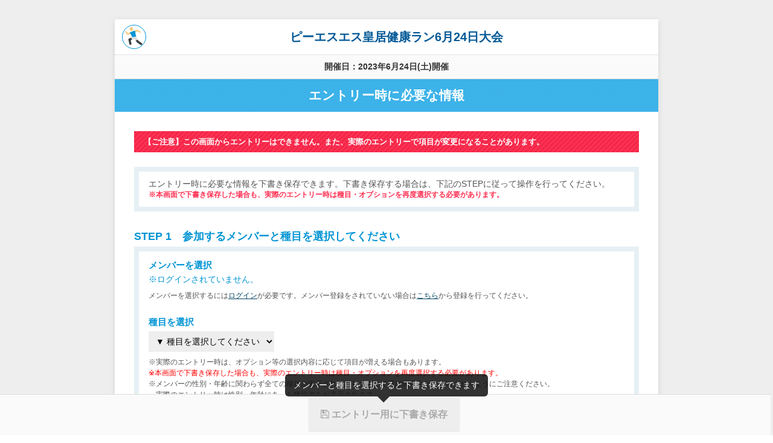

--- FILE ---
content_type: text/html; charset=UTF-8
request_url: https://www.sportsentry.ne.jp/event_addinfo/index/91848
body_size: 16018
content:
 <!DOCTYPE html>
<!-- saved from url=(0030)https://www.sportsentry.ne.jp/ -->
<html class="no-js" data-livestyle-extension="available"><!--<![endif]-->

<head>


    <meta http-equiv="Content-Type" content="text/html; charset=UTF-8">
    <meta http-equiv="X-UA-Compatible" content="IE=edge">
    <meta name="viewport" content="width=device-width, initial-scale=1">

    <title>ピーエスエス皇居健康ラン6月24日大会(東京都 千代田区にある皇居・桜田門内にある時計塔付近)のエントリー時に必要な情報 - スポーツ大会の検索＆参加申込みなら「スポーツエントリー」</title>
    <meta name="keywords" content="マラソン,モータースポーツ,フットサル,テニス,ゴルフ,ランニング,トライアスロン,サイクリング,大会一覧,申込み" />
    <meta name="description" content="初心者からシリアスまで老若男女問わず楽しめます。イメージ写真が物語る通り、「超ユルユル」。当日、飛び入り参加、若干の遅刻もOK。「皇居ランしてみたい」と思ったら是非!　種目も1周(約5キロ)から6周（約30キロ)までありますよ。勿論、走っている途中で距離変更は可能。無理したくない場合は短くし、「もう少し走りたいな」と思った時は距離延長してください。ただ、「疲れた」と言って途中で自宅に帰るのだけはご勘弁してください。よく、竹橋から電車に乗って帰ってしまう方がいますが…それだけは…。マラソン・ランニングのイベントに参加するなら「スポーツエントリー」" />
    <link rel="canonical" href="https://www.sportsentry.ne.jp/event_addinfo/index/91848">

    <meta http-equiv="pragma" content="no-cache">
    <meta name="expires" content="0">
    <meta http-equiv="cache-control" content="no-cache, no-store">

    <meta property="og:type" content="sport"/>
    <meta property="og:title" content="ピーエスエス皇居健康ラン6月24日大会(東京都 千代田区にある皇居・桜田門内にある時計塔付近)"/>
    <meta property="og:description" content="初心者からシリアスまで老若男女問わず楽しめます。イメージ写真が物語る通り、「超ユルユル」。当日、飛び入り参加、若干の遅刻もOK。「皇居ランしてみたい」と思ったら是非!　種目も1周(約5キロ)から6周（約30キロ)までありますよ。勿論、走っている途中で距離変更は可能。無理したくない場合は短くし、「もう少し走りたいな」と思った時は距離延長してください。ただ、「疲れた」と言って途中で自宅に帰るのだけはご勘弁してください。よく、竹橋から電車に乗って帰ってしまう方がいますが…それだけは…。"/>
    <meta property="og:url" content="https://www.sportsentry.ne.jp/event/t/91848"/>
    <meta property="og:image" content="https://www.sportsentry.ne.jp/s3_files/pr_photos/91848/202305221842040614839.jpg"/>
    <meta property="og:site_name" content="国内外のマラソン・ランニング大会の検索と参加申込なら「スポーツエントリー」"/>

    <meta property="fb:app_id" content="436530326406395" />
    <meta name="twitter:card" value="summary">
    <meta name="twitter:site" content="@SportsEntry" />

    
    <link rel="stylesheet" href="/css/udo/normalize.css" media="all" title="default">
    <link rel="stylesheet" href="/css/font-awesome.css" media="all" title="default">
    <link rel="stylesheet" href="/css/common.css?ver=201905091" media="all" title="default">
    <link rel="stylesheet" href="/css/contents.css?ver=202007011" media="all" title="default">
    <link rel="stylesheet" href="/css/jquery.qtip.css" media="all" title="default">

    <script>
        (function(i,s,o,g,r,a,m){i['GoogleAnalyticsObject']=r;i[r]=i[r]||function(){
            (i[r].q=i[r].q||[]).push(arguments)},i[r].l=1*new Date();a=s.createElement(o),
            m=s.getElementsByTagName(o)[0];a.async=1;a.src=g;m.parentNode.insertBefore(a,m)
        })(window,document,'script','https://www.google-analytics.com/analytics.js','ga');

        ga('create', 'UA-30616448-1', 'auto');
        ga('send', 'pageview');
    </script>

    <script type='text/javascript'>
        var googletag = googletag || {};
        googletag.cmd = googletag.cmd || [];
        (function() {
            var gads = document.createElement('script');
            gads.async = true;
            gads.type = 'text/javascript';
            var useSSL = 'https:' == document.location.protocol;
            gads.src = (useSSL ? 'https:' : 'http:') +
                '//www.googletagservices.com/tag/js/gpt.js';
            var node = document.getElementsByTagName('script')[0];
            node.parentNode.insertBefore(gads, node);
        })();
    </script>

    <script type='text/javascript'>
        googletag.cmd.push(function() {
            googletag.defineSlot('/28790191/event_main_pc', [300, 250], 'div-gpt-ad-1500522694121-0').addService(googletag.pubads());
            googletag.defineSlot('/28790191/event_main_smp', [[320, 50], [320, 100]], 'div-gpt-ad-1500522694121-1').addService(googletag.pubads());
            googletag.defineSlot('/28790191/event_sub', [[300, 250], [320, 50], [336, 280], [320, 100]], 'div-gpt-ad-1500522694121-2').addService(googletag.pubads());
            googletag.defineSlot('/28790191/rec_1', [300, 250], 'div-gpt-ad-1499331483843-0').addService(googletag.pubads());
            googletag.defineSlot('/28790191/rec_2', [300, 250], 'div-gpt-ad-1499331483843-1').addService(googletag.pubads());
            if (window.matchMedia && window.matchMedia('(max-device-width: 768px)').matches) {
                googletag.pubads().setTargeting("device", "smp");
            } else {
                googletag.pubads().setTargeting("device", "pc");
            }
                        googletag.pubads().enableSingleRequest();
            googletag.pubads().collapseEmptyDivs();
            googletag.enableServices();
        });
    </script>

    <!-- start : additional files -->
    <link rel="stylesheet" href="/css/udo/events/webfont/fontset.css" media="all">
    <link rel="stylesheet" href="/css/udo/events/additional.css?ver=202106161" media="all">
    <script src="/js/udo/events/jquery.min.js"></script>
    <!-- end  : additional files -->

</head>
<body id="pagetop">

<!-- ▼ mainContents -->
<article id="mainContents" class="atl-norm bg-gray">
    <!-- ▼ clm-main -->
    <form action="https://www.sportsentry.ne.jp/event_addinfo/draft/91848/-1/-1" novalidate method="post" accept-charset="utf-8"><div style="display:none">
<input type="hidden" name="csrf_test_name" value="7f298486c54f63fb6ad05b80df3848b7" />
</div>        <div class="clm-single-form form-norm">

        <div class="entry-header">
            <h1><i class="ico ico-r"></i>ピーエスエス皇居健康ラン6月24日大会</h1>
            <p class="date">開催日：2023年6月24日(土)開催
</p>
        </div>

        <section class="scn-entry-flow">
            <h1>エントリー時に必要な情報</h1>

            
            
            <div class="wrap-entry-form">

                <div class="form-notice-error">【ご注意】この画面からエントリーはできません。また、実際のエントリーで項目が変更になることがあります。</div>
                <br>
                                    <div class="wrap-questionnaire">
                        <dl>
                            <dd>
                                <span>エントリー時に必要な情報を下書き保存できます。下書き保存する場合は、下記のSTEPに従って操作を行ってください。<br><span class="er-msg"><strong>※本画面で下書き保存した場合も、実際のエントリー時は種目・オプションを再度選択する必要があります。</strong></span></span>
                            </dd>
                        </dl>
                    </div>
                    <h3>STEP 1　参加するメンバーと種目を選択してください</h3>
                                                    <div class="wrap-questionnaire">
                    <dl>
                                                                                    <input type="hidden" name="member" value="-1" id="member_select" />
                                                                                        <dd>
                                    <div class="spmt fntS">
                                        <h3>メンバーを選択</h3>
                                        <h4>※ログインされていません。</h4>
                                        <span>メンバーを選択するには<a href="https://www.sportsentry.ne.jp/login?page=event_addinfo&tid=91848">ログイン</a>が必要です。メンバー登録をされていない場合は<a href="https://www.sportsentry.ne.jp/register" target="_blank">こちら</a>から登録を行ってください。</span>
                                    </div>
                                </dd>
                                                                            <dd>
                            <div class="spmt fntS">
                                <h3>種目を選択</h3>
                            </div>
                            <select name="event" id="event_select" class="ipt-btm-space" style="max-width:100%;">
<option value="-1" selected="selected">▼ 種目を選択してください</option>
<option value="0">1周の部(約5キロ)</option>
<option value="1">2周の部(約10キロ)</option>
<option value="2">4周の部(約20キロ)</option>
<option value="3">20キロリレーの部(4×4周)</option>
</select>                            <br>
                            <div class="spmt fntS">
                                <span>※実際のエントリー時は、オプション等の選択内容に応じて項目が増える場合もあります。</span><br />
                                <span style="color:red">※本画面で下書き保存した場合も、実際のエントリー時は種目・オプションを再度選択する必要があります。</span><br />
                                                                    <span>※メンバーの性別・年齢に関わらず全ての種目が表示されておりますので選び間違えがございませんようにご注意ください。<br />　実際のエントリー時は性別・年齢にあった種目のみが表示されます。</span>
                                                            </div>
                        </dd>
                    </dl>
                </div>

                                              
                                                            <p id="qtip_dummy">メンバーと種目を選択すると下書き保存できます</p>
                                        <div class="form-btm-btns-wrap btns-wrap-footer fixed-bottom">
                        <ul class="form-btm-btns no-back-button">
                            <li><button id="draft_button" class="btn-large btn-next btn-disabled" type="submit" disabled><i class="fa fa-save"></i>&nbsp;エントリー用に下書き保存</button></li>

                        </ul>
                    </div>
                    <p id="draft_button_qtip"></p>
                
            </div>
        </section>
    </div>
    </form>
    <!-- ▲ clm-main -->
</article>
<!-- ▲ mainContents -->
<div id="PagetopBtn"><a href="#pagetop">Page Top</a></div>

<!--[if lt IE 9]>
<script src="http://css3-mediaqueries-js.googlecode.com/svn/trunk/css3-mediaqueries.js"></script>
<![endif]-->

<!-- ▼ Scripts -->
<script>window.jQuery || document.write('<script src="/js/jp/pages/newtop/vendor/jquery-1.10.2.min.js"><\/script>')</script>
<script type="text/javascript" src="/js/udo/events/jquery.plugin.js"></script>
<script type="text/javascript" src="/js/udo/events/jquery.qtip.min.js"></script>
<script type="text/javascript" src="/js/udo/events/jquery.sliderPro.min.js"></script>
<script src="https://ajax.googleapis.com/ajax/libs/jqueryui/1.12.1/jquery-ui.min.js?ver=202210271"></script>
<script type="text/javascript" src="/common/js/common.js?ver=202002071"></script>
<script src="/js/udo/events/functions.js?ver=202401191"></script>
<!--[if lt IE 9]>
<script src="http://css3-mediaqueries-js.googlecode.com/svn/trunk/css3-mediaqueries.js"></script>
<![endif]-->
<script type="text/javascript" src="https://fspark-ap.com/tag/d7bVP8ibaSlf30076FS.js"></script>
<script async defer crossorigin="anonymous" src="https://connect.facebook.net/ja_JP/sdk.js#xfbml=1&version=v9.0&appId=1581429921952439&autoLogAppEvents=1" nonce="w9z9Bxhr"></script>
<script src="https://cdnjs.cloudflare.com/ajax/libs/popper.js/1.14.3/umd/popper.min.js" integrity="sha384-ZMP7rVo3mIykV+2+9J3UJ46jBk0WLaUAdn689aCwoqbBJiSnjAK/l8WvCWPIPm49" crossorigin="anonymous"></script>
<script src="https://stackpath.bootstrapcdn.com/bootstrap/4.1.3/js/bootstrap.min.js" integrity="sha384-ChfqqxuZUCnJSK3+MXmPNIyE6ZbWh2IMqE241rYiqJxyMiZ6OW/JmZQ5stwEULTy" crossorigin="anonymous"></script>
<script src="https://cdn.jsdelivr.net/gh/fancyapps/fancybox@3.5.7/dist/jquery.fancybox.min.js"></script>
<script type="text/javascript" src="/tano1/assets/js/swiper.js?ver=202312012"></script>
<script type="text/javascript" src="/tano1/assets/js/iziModal.min.js?ver=202312012"></script>
<script type="text/javascript" src="/tano1/assets/js/jquery-modal-video.min.js?ver=202312012"></script>
<script type="text/javascript" src="/tano1/assets/js/clipboard.min.js?ver=202312012"></script>
<script type="text/javascript" src="/tano1/assets/js/stickyfill.js?ver=202312012"></script>
<script type="text/javascript" src="/tano1/assets/js/custom.js?ver=202411111"></script>
<input type="hidden" id="s_select" value="1">
<script type="text/javascript" src="/js/simple_tournaments.js?ver=202312012"></script>
<script type="text/javascript" src="/tano1/custom/common/js/favorite_userinfo_not_count.js?ver=202312282"></script>
<script src="https://cdn.jsdelivr.net/gh/fancyapps/fancybox@3.5.7/dist/jquery.fancybox.min.js"></script>
<script src="https://cdn.jsdelivr.net/npm/lazyload@2.0.0-rc.2/lazyload.min.js"></script>
<!-- スカッシュ協会会員登録 オートコンプリート機能 -->
<!-- ▲ Scripts -->

<!-- ▼ Additional SCRIPT -->
<script>
    $(function() {
        $('#event_select').on('change', function () {
            $('#overlay').fadeIn();
            request();
        });
        $('#member_select').on('change', function () {
            $('#overlay').fadeIn();
            request();
        });
        $('form').submit(function () {
            return confirm("【ご確認ください】\n申込必要情報を下書き保存します。下書き保存した内容は、大会エントリー時「申込必要情報」画面で自動表示されます\n※下書き保存だけではエントリーされません\n※エントリー時に項目が変更になることがあります\n※実際のエントリー時は種目・オプションを再度選択する必要があります\n※下書き保存時には、入力エラー等のチェックはされません\n\n上記内容をご了承の上、下書き保存する場合は「OK」を押してください");
        });

        var request = function() {
            location.href = '/event_addinfo/index/91848/' + $('#event_select').val() + '/' + $('#member_select').val();
        }
    });
</script>
<script language="JavaScript">
    <!--
    var condition_all = [];

    var gmkcp = null;
    var gmkslc_co = null;
    var gmkslc_rt = null;
    var gmkslc_cp = null;
    var gmkslc_mt = null;
    // -->
</script>
<script type="text/javascript" src="/js/ajaxzip3.js?ver=201702221" charset="UTF-8"></script>
<script type="text/javascript" src="/js/jquery.addinfo.js?ver=202204051"></script>
<!-- ▲ Additional SCRIPT -->

<div id="overlay">
    <div class="loader"></div>
</div>

</body>
</html>


--- FILE ---
content_type: text/css
request_url: https://www.sportsentry.ne.jp/css/udo/normalize.css
body_size: 7950
content:
/*! normalize.css v2.1.3 | MIT License | git.io/normalize */

/* ==========================================================================
   HTML5 display definitions
   ========================================================================== */

/**
 * Correct `block` display not defined in IE 8/9.
 */

article,aside,details,figcaption,figure,footer,header,hgroup,main,nav,section,summary {display: block;}

/**
 * Correct `inline-block` display not defined in IE 8/9.
 */

audio,canvas,video {display: inline-block;}

/**
 * Prevent modern browsers from displaying `audio` without controls.
 * Remove excess height in iOS 5 devices.
 */

audio:not([controls]) {display: none; height: 0;}

/**
 * Address `[hidden]` styling not present in IE 8/9.
 * Hide the `template` element in IE, Safari, and Firefox < 22.
 */

[hidden],template {display: none;}

/* ==========================================================================
   Base
   ========================================================================== */

/**
 * 1. Set default font family to sans-serif.
 * 2. Prevent iOS text size adjust after orientation change, without disabling
 *    user zoom.
 */

html {
    font-family: 'Meiryo', 'Hiragino Kaku Gothic Pro', 'Yu Gothic', sans-serif; /* 1 */
    -ms-text-size-adjust: 100%; /* 2 */
    -webkit-text-size-adjust: 100%; /* 2 */
}

/**
 * Remove default margin.
 */

body {margin: 0;}

h1,h2,h3,h4,h5,h6,ul,ol,dl,table,pre,p,hr{margin-top:0;}

/* ==========================================================================
   Links
   ========================================================================== */

/**
 * Remove the gray background color from active links in IE 10.
 */

a {background: transparent;}

/**
 * Address `outline` inconsistency between Chrome and other browsers.
 */

a:focus {outline: thin dotted;}

/**
 * Improve readability when focused and also mouse hovered in all browsers.
 */

a:active,
a:hover {outline: 0;}

/* ==========================================================================
   Typography
   ========================================================================== */

html{font-size: 100%;}

/**
 * Address variable `h1` font-size and margin within `section` and `article`
 * contexts in Firefox 4+, Safari 5, and Chrome.
 */

h1 {font-size: 2em;}

p,li,dt,dd,th,td,pre{
	-ms-line-break:strict;
	line-break:strict;
	-ms-word-break:break-strict;
	word-break:break-strict;
}

ul,
ol{
	margin: 0 0 16px 0;
}

ul > li,
ol > li{
	margin: 0 0 8px 0;
}

/**
 * Address styling not present in IE 8/9, Safari 5, and Chrome.
 */

abbr[title] {border-bottom: 1px dotted;}

/**
 * Address style set to `bolder` in Firefox 4+, Safari 5, and Chrome.
 */

b,strong {font-weight: bold;}

/**
 * Address styling not present in Safari 5 and Chrome.
 */

dfn {font-style: italic;}

/**
 * Address differences between Firefox and other browsers.
 */

hr {-moz-box-sizing: content-box; box-sizing: content-box; height: 0;}

/**
 * Address styling not present in IE 8/9.
 */

mark {background: #ff0; color: #000;}

/**
 * Correct font family set oddly in Safari 5 and Chrome.
 */

code,kbd,pre,samp {font-family: monospace, serif; font-size: 1em;}

/**
 * Improve readability of pre-formatted text in all browsers.
 */

pre {white-space: pre-wrap;}

/**
 * Set consistent quote types.
 */

q {quotes: "\201C" "\201D" "\2018" "\2019";}

/**
 * Address inconsistent and variable font size in all browsers.
 */

small {font-size: 80%;}

/**
 * Prevent `sub` and `sup` affecting `line-height` in all browsers.
 */

sub,sup {font-size: 75%; line-height: 0; position: relative;vertical-align: baseline;}

sup {top: -0.5em;}
sub {bottom: -0.25em;}

/* ==========================================================================
   Embedded content
   ========================================================================== */

/**
 * Remove border when inside `a` element in IE 8/9.
 */

img {
	max-width:100%;
	height:auto;
	vertical-align:middle;
	border: 0;
}

/* IE8 max-widthバグ対応 */
/* .ie8 img{width:auto; height:auto;} */

/**
 * Correct overflow displayed oddly in IE 9.
 */

svg:not(:root) {overflow: hidden;}

/* ==========================================================================
   Figures
   ========================================================================== */

/**
 * Address margin not present in IE 8/9 and Safari 5.
 */

figure {margin: 0;}

/* ==========================================================================
   Forms
   ========================================================================== */

/**
 * Define consistent border, margin, and padding.
 */

fieldset {
    border: 1px solid #c0c0c0;
    margin: 0 2px;
    padding: 0.35em 0.625em 0.75em;
}

/**
 * 1. Correct `color` not being inherited in IE 8/9.
 * 2. Remove padding so people aren't caught out if they zero out fieldsets.
 */

legend {
    border: 0; /* 1 */
    padding: 0; /* 2 */
}

/**
 * 1. Correct font family not being inherited in all browsers.
 * 2. Correct font size not being inherited in all browsers.
 * 3. Address margins set differently in Firefox 4+, Safari 5, and Chrome.
 */

button,input,select,textarea {
    font-family: inherit; /* 1 */
    font-size: 100%; /* 2 */
    margin: 0; /* 3 */
}

/**
 * Address Firefox 4+ setting `line-height` on `input` using `!important` in
 * the UA stylesheet.
 */

button,input {
    line-height: normal;
}

/**
 * Address inconsistent `text-transform` inheritance for `button` and `select`.
 * All other form control elements do not inherit `text-transform` values.
 * Correct `button` style inheritance in Chrome, Safari 5+, and IE 8+.
 * Correct `select` style inheritance in Firefox 4+ and Opera.
 */

button,select {
    text-transform: none;
}

/**
 * 1. Avoid the WebKit bug in Android 4.0.* where (2) destroys native `audio`
 *    and `video` controls.
 * 2. Correct inability to style clickable `input` types in iOS.
 * 3. Improve usability and consistency of cursor style between image-type
 *    `input` and others.
 */

button,
html input[type="button"], /* 1 */
input[type="reset"],
input[type="submit"] {
    -webkit-appearance: button; /* 2 */
    cursor: pointer; /* 3 */
}

/**
 * Re-set default cursor for disabled elements.
 */

button[disabled],
html input[disabled] {
    cursor: default;
}

/**
 * 1. Address box sizing set to `content-box` in IE 8/9/10.
 * 2. Remove excess padding in IE 8/9/10.
 */

input[type="checkbox"],
input[type="radio"] {
    box-sizing: border-box; /* 1 */
    padding: 0; /* 2 */
}

/**
 * 1. Address `appearance` set to `searchfield` in Safari 5 and Chrome.
 * 2. Address `box-sizing` set to `border-box` in Safari 5 and Chrome
 *    (include `-moz` to future-proof).
 */

input[type="search"] {
    -webkit-appearance: textfield; /* 1 */
    -moz-box-sizing: content-box;
    -webkit-box-sizing: content-box; /* 2 */
    box-sizing: content-box;
}

/**
 * Remove inner padding and search cancel button in Safari 5 and Chrome
 * on OS X.
 */

input[type="search"]::-webkit-search-cancel-button,
input[type="search"]::-webkit-search-decoration {
    -webkit-appearance: none;
}

/**
 * Remove inner padding and border in Firefox 4+.
 */

button::-moz-focus-inner,
input::-moz-focus-inner {
    border: 0;
    padding: 0;
}

/**
 * 1. Remove default vertical scrollbar in IE 8/9.
 * 2. Improve readability and alignment in all browsers.
 */

textarea {
    overflow: auto; /* 1 */
    vertical-align: top; /* 2 */
}

input[type="text"],
input[type="password"],
textarea,
select {
    outline: none;
}

/* ==========================================================================
   Tables
   ========================================================================== */

/**
 * Remove most spacing between table cells.
 */

table {
    border-collapse: collapse;
    border-spacing: 0;
}

/* Custom text-selection colors */
::-moz-selection{background: #2fe29b; color: #fff; text-shadow: none;}
::selection {background: #2fe29b; color: #fff; text-shadow: none;} 


--- FILE ---
content_type: text/css
request_url: https://www.sportsentry.ne.jp/css/common.css?ver=201905091
body_size: 52837
content:
@charset "UTF-8";
.clearfix, .header-user .header-user-comment li, #pankuzu .pankuzu-list, #mainContents, #pageContents, .footer-contents > div, .footer-contents .footer-sitemap .footer-sitemap-list {
  *zoom: 1;
}

.clearfix:after, .header-user .header-user-comment li:after, #pankuzu .pankuzu-list:after, #mainContents:after, #pageContents:after, .footer-contents > div:after, .footer-contents .footer-sitemap .footer-sitemap-list:after {
  content: "";
  display: table;
  clear: both;
}

/******************************************
　共通CSS
******************************************/
html {
  font-size: 62.5%;
  color: #545454;
}

a {
  text-decoration: underline;
  color: #004461;
  outline: none;
}

@media screen and (min-width: 768px) {
  a {
    -webkit-transition: 0.3s ease-in-out;
    -moz-transition: 0.3s ease-in-out;
    -o-transition: 0.3s ease-in-out;
    -ms-transition: 0.3s ease-in-out;
    transition: 0.3s ease-in-out;
  }
  a span {
    -webkit-transition: 0.3s ease-in-out;
    -moz-transition: 0.3s ease-in-out;
    -o-transition: 0.3s ease-in-out;
    -ms-transition: 0.3s ease-in-out;
    transition: 0.3s ease-in-out;
  }
  a span:before, a span:after {
    -webkit-transition: 0.3s ease-in-out;
    -moz-transition: 0.3s ease-in-out;
    -o-transition: 0.3s ease-in-out;
    -ms-transition: 0.3s ease-in-out;
    transition: 0.3s ease-in-out;
  }
  a:before, a:after {
    -webkit-transition: 0.3s ease-in-out;
    -moz-transition: 0.3s ease-in-out;
    -o-transition: 0.3s ease-in-out;
    -ms-transition: 0.3s ease-in-out;
    transition: 0.3s ease-in-out;
  }
}

a:hover {
  text-decoration: none;
  color: #001a2d;
}

.textCenter {
  text-align: center !important;
}

.textRight {
  text-align: right !important;
}

.coRed {
  color: #f00e0e;
}

.coBlack {
  color: #1a1a1a;
}

.coGray {
  color: #999999;
}

.coDarkGray {
  color: #333333;
}

.boderGray-1px,
.boderGray-4px {
  padding: 16px 16px 0 16px;
  border: 1px #dbdbdb solid;
}

@media screen and (min-width: 768px) {
  .boderGray-1px,
  .boderGray-4px {
    padding: 32px 24px 16px 24px;
  }
}

.boderGray-4px {
  border: 4px #eee solid;
}

.boderBottom-solid,
.boderBottom-dotted {
  padding-bottom: 16px;
  border-bottom: 1px #dbdbdb solid;
}

.boderBottom-dotted {
  border-bottom: 1px #dbdbdb dotted;
}

.baGray {
  background-color: #f7f7f7;
}

.contentsBox {
  margin-left: 16px;
  margin-right: 16px;
}

@media screen and (min-width: 984px) {
  .contentsBox {
    margin-left: 0px;
    margin-right: 0px;
  }
}

/******************************************
　フォントサイズ
******************************************/
.t10_12px {
  font-size: 10px;
  font-size: 1rem;
  line-height: 1.8;
}

@media screen and (min-width: 768px) {
  .t10_12px {
    font-size: 12px;
    font-size: 1.2rem;
    line-height: 1.66667;
  }
}

.t12_14px {
  font-size: 12px;
  font-size: 1.2rem;
  line-height: 1.66667;
}

@media screen and (min-width: 768px) {
  .t12_14px {
    font-size: 14px;
    font-size: 1.4rem;
    line-height: 1.57143;
  }
}

.t14_16px {
  font-size: 14px;
  font-size: 1.4rem;
  line-height: 1.57143;
}

@media screen and (min-width: 768px) {
  .t14_16px {
    font-size: 16px;
    font-size: 1.6rem;
    line-height: 1.5;
  }
}

.t16_18px {
  font-size: 16px;
  font-size: 1.6rem;
  line-height: 1.5;
}

@media screen and (min-width: 768px) {
  .t16_18px {
    font-size: 18px;
    font-size: 1.8rem;
    line-height: 1.44444;
  }
}

.t18_20px {
  font-size: 18px;
  font-size: 1.8rem;
  line-height: 1.44444;
}

@media screen and (min-width: 768px) {
  .t18_20px {
    font-size: 20px;
    font-size: 2rem;
    line-height: 1.4;
  }
}

.t20_22px {
  font-size: 20px;
  font-size: 2rem;
  line-height: 1.4;
}

@media screen and (min-width: 768px) {
  .t20_22px {
    font-size: 22px;
    font-size: 2.2rem;
    line-height: 1.36364;
  }
}

.t22_24px {
  font-size: 22px;
  font-size: 2.2rem;
  line-height: 1.36364;
}

@media screen and (min-width: 768px) {
  .t22_24px {
    font-size: 24px;
    font-size: 2.4rem;
    line-height: 1.33333;
  }
}

.t24_26px {
  font-size: 24px;
  font-size: 2.4rem;
  line-height: 1.33333;
}

@media screen and (min-width: 768px) {
  .t24_26px {
    font-size: 26px;
    font-size: 2.6rem;
    line-height: 1.30769;
  }
}

.t26_28px {
  font-size: 26px;
  font-size: 2.6rem;
  line-height: 1.30769;
}

@media screen and (min-width: 768px) {
  .t26_28px {
    font-size: 28px;
    font-size: 2.8rem;
    line-height: 1.28571;
  }
}

.t28_30px {
  font-size: 28px;
  font-size: 2.8rem;
  line-height: 1.28571;
}

@media screen and (min-width: 768px) {
  .t28_30px {
    font-size: 30px;
    font-size: 3rem;
    line-height: 1.26667;
  }
}

.t30_32px {
  font-size: 30px;
  font-size: 3rem;
  line-height: 1.26667;
}

@media screen and (min-width: 768px) {
  .t30_32px {
    font-size: 32px;
    font-size: 3.2rem;
    line-height: 1.25;
  }
}

.t32_34px {
  font-size: 32px;
  font-size: 3.2rem;
  line-height: 1.25;
}

@media screen and (min-width: 768px) {
  .t32_34px {
    font-size: 34px;
    font-size: 3.4rem;
    line-height: 1.23529;
  }
}

.t34_36px {
  font-size: 34px;
  font-size: 3.4rem;
  line-height: 1.23529;
}

@media screen and (min-width: 768px) {
  .t34_36px {
    font-size: 36px;
    font-size: 3.6rem;
    line-height: 1.22222;
  }
}

.t36_38px {
  font-size: 36px;
  font-size: 3.6rem;
  line-height: 1.22222;
}

@media screen and (min-width: 768px) {
  .t36_38px {
    font-size: 38px;
    font-size: 3.8rem;
    line-height: 1.21053;
  }
}

.t38_40px {
  font-size: 38px;
  font-size: 3.8rem;
  line-height: 1.21053;
}

@media screen and (min-width: 768px) {
  .t38_40px {
    font-size: 40px;
    font-size: 4rem;
    line-height: 1.2;
  }
}

/******************************************
　マージン
******************************************/
.mg8_16 {
  margin-bottom: 8px !important;
}

@media screen and (min-width: 768px) {
  .mg8_16 {
    margin-bottom: 16px !important;
  }
}

.mg16_24 {
  margin-bottom: 16px !important;
}

@media screen and (min-width: 768px) {
  .mg16_24 {
    margin-bottom: 24px !important;
  }
}

.mg24_32 {
  margin-bottom: 24px !important;
}

@media screen and (min-width: 768px) {
  .mg24_32 {
    margin-bottom: 32px !important;
  }
}

.mg32_40 {
  margin-bottom: 32px !important;
}

@media screen and (min-width: 768px) {
  .mg32_40 {
    margin-bottom: 40px !important;
  }
}

.mg40_48 {
  margin-bottom: 40px !important;
}

@media screen and (min-width: 768px) {
  .mg40_48 {
    margin-bottom: 48px !important;
  }
}

.mg48_56 {
  margin-bottom: 48px !important;
}

@media screen and (min-width: 768px) {
  .mg48_56 {
    margin-bottom: 56px !important;
  }
}

/******************************************
　body
******************************************/
@media screen and (max-width: 1024px) {
  body {
    position: relative;
    right: 0;
    overflow-x: hidden;
  }
}

/******************************************
　ヘッダー
******************************************/
header {
  width: 100%;
  background-color: #fff;
  position: relative;
  z-index: 3000;
  height: 126px;
  border-top: 5px #0094D4 solid;
  -webkit-box-shadow: 0px 0px 5px rgba(0, 0, 0, 0.2);
  -moz-box-shadow: 0px 0px 5px rgba(0, 0, 0, 0.2);
  -o-box-shadow: 0px 0px 5px rgba(0, 0, 0, 0.2);
  -ms-box-shadow: 0px 0px 5px rgba(0, 0, 0, 0.2);
  box-shadow: 0px 0px 5px rgba(0, 0, 0, 0.2);
}

@media screen and (min-width: 984px) {
  header {
    height: 50px;
  }
}

header #header {
  position: relative;
}

.header-subtext {
  text-align: center;
  margin: 0;
  padding: 0;
  background-color: #f7f7f7;
  font-size: 12px;
  font-size: 1.2rem;
  height: 30px;
  line-height: 30px;
}

.header-subtext strong {
  color: #f75a53;
}

@media screen and (min-width: 984px) {
  .header-subtext {
    position: absolute;
    right: 290px;
    /* 231px; */
    top: 0;
    text-align: right;
    height: 50px;
    background: none;
    line-height: 50px;
  }
}

.header-title {
  position: absolute;
  left: 50px;
  right: 50px;
}

.header-title a {
  display: block;
  text-align: center;
  overflow: hidden;
  background: url(/common/images/title.png) no-repeat center center;
  -webkit-background-size: 217.33333px auto;
  -moz-background-size: 217.33333px auto;
  -o-background-size: 217.33333px auto;
  -ms-background-size: 217.33333px auto;
  background-size: 217.33333px auto;
  height: 50px;
  text-indent: 100%;
  white-space: nowrap;
}

@media screen and (min-width: 984px) {
  .header-title {
    left: 73px;
    top: 0;
    right: auto;
  }
  .header-title a {
    background-image: url(/common/images/title_pc.png);
    background-position: left center;
    -webkit-background-size: auto auto;
    -moz-background-size: auto auto;
    -o-background-size: auto auto;
    -ms-background-size: auto auto;
    background-size: auto auto;
    width: 252px;
  }
}

.header-icon-num {
  z-index: 300;
  position: absolute;
  right: 0px;
  bottom: 0px;
  display: inline-block;
  width: 16px;
  height: 16px;
  background-color: #f00e0e;
  text-align: center;
  color: #fff;
  font-size: 10px;
  font-size: 1rem;
  line-height: 16px;
  -webkit-border-radius: 100%;
  -moz-border-radius: 100%;
  -o-border-radius: 100%;
  -ms-border-radius: 100%;
  border-radius: 100%;
  transform: scale(0);
  transition: all .2s ease-in-out;
}

.header-menu {
  position: absolute;
  top: 30px;
  left: 0;
}

@media screen and (min-width: 984px) {
  .header-menu {
    top: 0;
  }
}

.header-menu #menu-btn {
  position: relative;
  display: block;
  width: 48px;
  height: 40px;
  margin-top: 2px;
  margin-left: 0;
  padding-bottom: 8px;
  -webkit-transition: none;
  -moz-transition: none;
  -o-transition: none;
  -ms-transition: none;
  transition: none;
}

@media screen and (min-width: 984px) {
  .header-menu #menu-btn {
    margin-top: 2px;
    margin-left: 6px;
  }
}

.header-menu #menu-btn .header-icon-num {
  right: 2px;
  top: 4px;
}

.header-menu #menu-btn:after {
  content: '';
  position: absolute;
  right: -4px;
  top: 6px;
  width: 1px;
  height: 32px;
  background-color: #dbdbdb;
}

.header-menu #menu-btn .menu-btn-label {
  position: relative;
  white-space: nowrap;
  top: 11px;
  left: -2px;
}

.header-menu #menu-btn .menu-btn-icon {
  display: block;
  position: absolute;
  top: 50%;
  left: 50%;
  width: 24px;
  height: 2px;
  margin: -6px 0 0 -12px;
  background-color: #333;
}

.header-menu #menu-btn .menu-btn-icon:before, .header-menu #menu-btn .menu-btn-icon:after {
  content: "";
  display: block;
  position: absolute;
  top: 50%;
  left: 0;
  width: 24px;
  height: 2px;
  background-color: #333;
  -webkit-transition: 0.2s ease-in;
  -moz-transition: 0.2s ease-in;
  -o-transition: 0.2s ease-in;
  -ms-transition: 0.2s ease-in;
  transition: 0.2s ease-in;
}

.header-menu #menu-btn .menu-btn-icon:before {
  margin-top: -8px;
}

.header-menu #menu-btn .menu-btn-icon:after {
  margin-top: 6px;
}

.header-menu #menu-btn.open {
  z-index: 510;
  background-color: #fff;
  -webkit-box-shadow: 0 -2px 2px rgba(0, 0, 0, 0.2);
  -moz-box-shadow: 0 -2px 2px rgba(0, 0, 0, 0.2);
  -o-box-shadow: 0 -2px 2px rgba(0, 0, 0, 0.2);
  -ms-box-shadow: 0 -2px 2px rgba(0, 0, 0, 0.2);
  box-shadow: 0 -2px 2px rgba(0, 0, 0, 0.2);
}

.header-menu #menu-btn.open .menu-btn-icon {
  background: transparent;
}

.header-menu #menu-btn.open .menu-btn-icon:before {
  margin-top: 0;
  -webkit-transform: rotate(-45deg);
  -moz-transform: rotate(-45deg);
  -o-transform: rotate(-45deg);
  -ms-transform: rotate(-45deg);
  transform: rotate(-45deg);
}

.header-menu #menu-btn.open .menu-btn-icon:after {
  margin-top: 0;
  -webkit-transform: rotate(-135deg);
  -moz-transform: rotate(-135deg);
  -o-transform: rotate(-135deg);
  -ms-transform: rotate(-135deg);
  transform: rotate(-135deg);
}

.header-menu .header-menu-content {
  display: none;
  position: absolute;
  left: 0;
  z-index: 500;
  background-color: #fff;
  min-width: 320px;
  -webkit-box-shadow: 0px 0px 4px rgba(0, 0, 0, 0.3);
  -moz-box-shadow: 0px 0px 4px rgba(0, 0, 0, 0.3);
  -o-box-shadow: 0px 0px 4px rgba(0, 0, 0, 0.3);
  -ms-box-shadow: 0px 0px 4px rgba(0, 0, 0, 0.3);
  box-shadow: 0px 0px 4px rgba(0, 0, 0, 0.3);
}

@media screen and (min-width: 768px) {
  .header-menu .header-menu-content {
    min-width: 422px;
  }
}

@media screen and (min-width: 984px) {
  .header-menu .header-menu-content {
    left: 6px;
  }
}

.header-menu .header-menu-content.on .fav {
  display: block;
}

@media screen and (min-width: 768px) {
  .header-menu .header-menu-content.on {
    min-width: 780px;
  }
  .header-menu .header-menu-content.on .fav {
    display: table-cell;
  }
}

.header-menu .header-menu-list {
  padding: 16px 0;
  border-bottom: 1px #dbdbdb solid;
}

.header-menu .header-menu-list:last-child {
  border: none;
}

@media screen and (min-width: 768px) {
  .header-menu .header-menu-list {
    display: table-cell;
    vertical-align: top;
    margin: 0;
    width: 250px;
    border: none;
    border-right: 1px #dbdbdb solid;
  }
  .header-menu .header-menu-list:last-child {
    width: 278px;
  }
}

.header-menu .header-menu-list .header-menu-title {
  margin: 0 16px 8px 16px;
  text-align: center;
  border: 1px #dbdbdb solid;
  font-size: 12px;
  font-size: 1.2rem;
  height: 23px;
  line-height: 23px;
  font-weight: bold;
}

@media screen and (min-width: 768px) {
  .header-menu .header-menu-list .header-menu-title {
    font-size: 14px;
    font-size: 1.4rem;
    font-weight: normal;
  }
}

.header-menu .header-menu-list ul {
  margin: 0 16px;
  padding: 0;
  list-style: none;
  font-size: 12px;
  font-size: 1.2rem;
  line-height: 1.66667;
}

.header-menu .header-menu-list ul li {
  margin: 0;
  padding: 4px 0;
}

.header-menu .header-menu-list a {
  position: relative;
  display: block;
  color: #1a1a1a;
  text-decoration: none;
  border-radius: 3px;
  border: 1px #dbdbdb solid;
  padding: 4px 8px;
}

@media screen and (min-width: 768px) {
  .header-menu .header-menu-list a {
    padding: 0 0 0 16px;
    border: none;
    display: inline-block;
  }
  .header-menu .header-menu-list a:before {
    content: '';
    position: absolute;
    top: 7px;
    left: 6px;
    width: 3px;
    height: 3px;
    background-color: #dbdbdb;
  }
}

.header-menu .header-menu-list a span {
  color: #999999;
}

@media screen and (min-width: 984px) {
  .header-menu .header-menu-list a:hover {
    -ms-filter: progid:DXImageTransform.Microsoft.Alpha(Opacity = 40);
    filter: alpha(opacity=40);
    opacity: 0.4;
  }
}

.header-menu .header-menu-list a.pr {
  color: #f00e0e;
}

.header-menu .header-menu-list a.pr:hover {
  -ms-filter: progid:DXImageTransform.Microsoft.Alpha(Opacity = 50);
  filter: alpha(opacity=50);
  opacity: 0.5;
}

.header-menu .header-menu-list.event .header-menu-title {
  color: #2ecc71;
  border-color: #2ecc71;
}

.header-menu .header-menu-list.sportsentry .header-menu-title {
  color: #0092d7;
  border-color: #0092d7;
}

.header-menu .header-menu-list.fav {
  display: none;
}

.header-menu .header-menu-list.fav .header-menu-title {
  color: #f26d7e;
  border-color: #f26d7e;
}

.header-menu .header-menu-list.fav span {
  display: inline-block;
  padding: 0 4px;
  font-size: 10px;
  font-size: 1rem;
  color: #fff;
  font-family: Arial, Helvetica, sans-serif;
  background-color: #999999;
  height: 16px;
  line-height: 16px;
  -webkit-border-radius: 4px;
  -moz-border-radius: 4px;
  -o-border-radius: 4px;
  -ms-border-radius: 4px;
  border-radius: 4px;
}

.header-menu .header-menu-list.fav a {
  border: none;
  display: inline;
  padding-left: 0;
}

.header-menu .header-menu-list.fav a:before {
  background: none;
}

.header-menu .header-menu-list.fav i:hover {
  color: #f00e0e;
}

.header-menu .header-menu-list.sportsentry a {
  padding-left: 5px;
}

.header-menu .header-menu-list.sportsentry a:before {
  background: none;
}

.header-user {
  position: absolute;
  top: 30px;
  right: 0;
}

@media screen and (min-width: 984px) {
  .header-user {
    top: 0;
  }
}

.header-user #user-btn {
  position: relative;
  display: block;
  margin-top: 2px;
  margin-right: 0px;
  padding-top: 6px;
  padding-bottom: 8px;
}

@media screen and (min-width: 984px) {
  .header-user #user-btn {
    margin-right: 8px;
  }
}

.header-user #user-btn .header-icon-num {
  right: 1px;
  top: 4px;
}

@media screen and (min-width: 984px) {
  .header-user #user-btn .header-icon-num {
    right: 2px;
    top: 4px;
  }
}

.header-user #user-btn:after {
  content: '';
  position: absolute;
  left: -4px;
  top: 6px;
  width: 1px;
  height: 34px;
  background-color: #dbdbdb;
}

.header-user #user-btn.open {
  z-index: 510;
  background-color: #fff;
  -webkit-box-shadow: 0 -2px 2px rgba(0, 0, 0, 0.2);
  -moz-box-shadow: 0 -2px 2px rgba(0, 0, 0, 0.2);
  -o-box-shadow: 0 -2px 2px rgba(0, 0, 0, 0.2);
  -ms-box-shadow: 0 -2px 2px rgba(0, 0, 0, 0.2);
  box-shadow: 0 -2px 2px rgba(0, 0, 0, 0.2);
}

.header-user #user-btn.open .user-btn-icon {
  background-color: transparent;
  border: none;
  border-radius: 0;
}

.header-user #user-btn.open .user-btn-icon i {
  display: none;
}

.header-user #user-btn.open .user-btn-icon {
  background: transparent;
}

.header-user #user-btn.open .user-btn-icon:before {
  display: block;
  margin-top: 0;
  -webkit-transform: rotate(-45deg);
  -moz-transform: rotate(-45deg);
  -o-transform: rotate(-45deg);
  -ms-transform: rotate(-45deg);
  transform: rotate(-45deg);
}

.header-user #user-btn.open .user-btn-icon:after {
  display: block;
  margin-top: 0;
  -webkit-transform: rotate(-135deg);
  -moz-transform: rotate(-135deg);
  -o-transform: rotate(-135deg);
  -ms-transform: rotate(-135deg);
  transform: rotate(-135deg);
}

.header-user .user-btn-icon {
  display: block;
  width: 26px;
  height: 26px;
  padding: 3px;
  margin: 0 6px;
  background-color: #dbdbdb;
  border: 1px #dbdbdb solid;
  border-radius: 26px;
  overflow: hidden;
  text-align: center;
}

.header-user .user-btn-icon img {
  width: 26px;
  height: 26px;
}

.header-user .user-btn-icon i {
  margin-top: 2px;
  font-size: 32px;
  color: #fff;
}

.header-user .user-btn-icon:before, .header-user .user-btn-icon:after {
  content: "";
  display: none;
  position: absolute;
  top: 50%;
  left: 9px;
  width: 24px;
  height: 2px;
  background-color: #333;
  -webkit-transition: 0.2s ease-in;
  -moz-transition: 0.2s ease-in;
  -o-transition: 0.2s ease-in;
  -ms-transition: 0.2s ease-in;
  transition: 0.2s ease-in;
}

.header-user .user-btn-icon:before {
  margin-top: -8px;
}

.header-user .user-btn-icon:after {
  margin-top: 6px;
}

.header-user .user-btn-icon.on {
  background-color: #caf1ff;
  border: 1px #004461 solid;
}

.header-user .user-btn-icon.on i {
  color: #0094D4;
}

.header-user .header-user-content {
  display: none;
  position: absolute;
  right: 0;
  z-index: 500;
  background-color: #fff;
  min-width: 320px;
  -webkit-box-shadow: 0px 0px 4px rgba(0, 0, 0, 0.3);
  -moz-box-shadow: 0px 0px 4px rgba(0, 0, 0, 0.3);
  -o-box-shadow: 0px 0px 4px rgba(0, 0, 0, 0.3);
  -ms-box-shadow: 0px 0px 4px rgba(0, 0, 0, 0.3);
  box-shadow: 0px 0px 4px rgba(0, 0, 0, 0.3);
}

@media screen and (min-width: 768px) {
  .header-user .header-user-content {
    min-width: 380px;
  }
}

@media screen and (min-width: 984px) {
  .header-user .header-user-content {
    right: 8px;
  }
}

.header-user .header-user-prof-entry {
  margin: 0;
  border-bottom: 1px #dbdbdb solid;
  font-size: 12px;
  font-size: 1.2rem;
  line-height: 1.66667;
  /*@include media(tablet) {
            text-align: center;
            a {
                display: inline-block;
                border: none;
                margin: 0;
            }
            span {
                display: inline-block;
                color: $border-color;
            }
        }*/
}

.header-user .header-user-prof-entry a {
  display: block;
  border: 1px #dbdbdb solid;
  margin: 6px 8px;
  text-decoration: none;
  -webkit-border-radius: 4px;
  -moz-border-radius: 4px;
  -o-border-radius: 4px;
  -ms-border-radius: 4px;
  border-radius: 4px;
}

.header-user .header-user-prof-entry a:hover {
  background-color: #dbdbdb;
}

.header-user .header-user-prof-entry span {
  display: none;
}

.header-user .header-user-prof-entry a {
  position: relative;
  padding: 8px 4px 8px 16px;
  /*&:before {
                content: '';
                position: absolute;
                top: 50%;
                left: 10px;
                width: 13px;
                height: 16px;
                margin: -8px 0 0 0;
            }
            @include media(tablet) {
                padding: 8px 4px;
            }*/
}

.header-user .header-user-comment {
  margin: 0;
  padding: 0;
  list-style: none;
  height: 240px;
  overflow: auto;
  background-color: #fafafa;
}

.header-user .header-user-comment li {
  margin: 0;
  padding: 10px;
  border-bottom: 1px #dbdbdb solid;
}

.header-user .header-user-comment li.on {
  background-color: #caf1ff;
}

@media screen and (min-width: 984px) {
  .header-user .header-user-comment li:hover {
    background-color: #caf1ff;
  }
}

.header-user .header-user-comment .header-user-img {
  float: left;
  width: 50px;
}

.header-user .header-user-comment .header-user-img a,
.header-user .header-user-comment .header-user-img span {
  display: block;
  padding: 3px;
  background-color: #fff;
  border: 1px #dbdbdb solid;
}

.header-user .header-user-comment .header-user-img.staff a,
.header-user .header-user-comment .header-user-img.staff span {
  border-color: #00c3e5;
}

.header-user .header-user-comment .header-user-comment-box {
  margin-left: 60px;
}

.header-user .header-user-comment .header-user-comment-box p {
  font-size: 12px;
  font-size: 1.2rem;
  line-height: 1.66667;
  margin-bottom: 8px;
}

.header-user .header-user-comment .header-user-comment-box p:last-child {
  margin: 0;
}

.header-user .header-user-comment .header-user-comment-box p.header-user-title a {
  font-weight: bold;
}

.header-user .header-user-comment .header-user-comment-box p.header-user-title strong {
  color: #1a1a1a;
}

.header-user .header-user-comment .header-user-comment-box p.header-user-time {
  font-size: 11px;
  font-size: 1.1rem;
  line-height: 1.72727;
  color: #999999;
  position: relative;
  /*&:before {
                        content: '';
                        position: absolute;
                        top: 50%;
                        left: 0;
                        width: 15px;
                        height: 15px;
                        margin: -7px 0 0 0;
                        background: {
                            image: url(/common/images/sprite_i_base.png);
                            repeat: no-repeat;
                            position: -106px -60px;
                        }
                        @include background_size(($sprite-width/3.5) auto);
                    }*/
}

.header-user .header-user-entry-all {
  margin: 0;
  text-align: center;
  font-size: 12px;
  font-size: 1.2rem;
}

@media screen and (min-width: 984px) {
  .header-user .header-user-entry-all {
    font-size: 14px;
    font-size: 1.4rem;
  }
}

.header-user .header-user-entry-all a {
  display: block;
  color: #fff;
  height: 36px;
  line-height: 36px;
  background-color: #004461;
  text-decoration: none;
}

.header-user .header-user-entry-all a:hover {
  color: #004461;
  background-color: #fff;
}

.header-login {
  position: absolute;
  right: 0;
  padding: 10px 10px 0;
}

@media screen and (min-width: 984px) {
  .header-login {
    top: 0;
    padding: 10px 10px 0;
  }
}

.header-login a {
  display: block;
  width: 50px;
  height: 30px;
  color: #fff;
  line-height: 30px;
  text-decoration: none;
  background-color: #9DD148;
  border-radius: 4px;
  overflow: hidden;
  text-align: center;
  font-size: 11px;
  font-size: 1.1rem;
}

.header-login a:hover {
  opacity: 0.4;
}

.header-search {
  position: absolute;
  top: 80px;
  left: 0;
  background-color: #f0f0f0;
  width: 100%;
  padding: 8px 0;
  text-align: center;
  font-size: 12px;
  font-size: 1.2rem;
}

@media screen and (min-width: 984px) {
  .header-search {
    top: 0;
    left: auto;
    right: 66px;
    /* 8x; */
    background: none;
    width: 218px;
    padding: 10px 0 0;
  }
}

.header-search .search-module-input {
  display: inline-block;
  width: 85%;
  vertical-align: top;
}

.header-search .search-module-input > input {
  background-color: #fff;
  border: none;
  padding: 0 3%;
  width: 94%;
  height: 30px;
  color: #999999;
  -webkit-border-radius: 0;
  -moz-border-radius: 0;
  -o-border-radius: 0;
  -ms-border-radius: 0;
  border-radius: 0;
  -webkit-border-top-left-radius: 4px;
  -webkit-border-bottom-left-radius: 4px;
  -moz-border-top-left-radius: 4px;
  -moz-border-bottom-left-radius: 4px;
  -o-border-top-left-radius: 4px;
  -o-border-bottom-left-radius: 4px;
  -ms-border-top-left-radius: 4px;
  -ms-border-bottom-left-radius: 4px;
  border-top-left-radius: 4px;
  border-bottom-left-radius: 4px;
}

@media screen and (min-width: 984px) {
  .header-search .search-module-input > input {
    background-color: #f7f7f7;
  }
}

.header-search .search-module-button {
  display: inline-block;
  vertical-align: top;
}

.header-search .search-module-button > input {
  border: none;
  overflow: hidden;
  display: block;
  width: 30px;
  height: 30px;
  text-indent: -99999px;
  background-color: #0094D4;
  background-image: url(/common/images/sprite_i_base.png);
  background-repeat: no-repeat;
  background-position: -88px 6px;
  -webkit-background-size: 140.31414px auto;
  -moz-background-size: 140.31414px auto;
  -o-background-size: 140.31414px auto;
  -ms-background-size: 140.31414px auto;
  background-size: 140.31414px auto;
  -webkit-border-radius: 0;
  -moz-border-radius: 0;
  -o-border-radius: 0;
  -ms-border-radius: 0;
  border-radius: 0;
  -webkit-border-top-right-radius: 4px;
  -webkit-border-bottom-right-radius: 4px;
  -moz-border-top-right-radius: 4px;
  -moz-border-bottom-right-radius: 4px;
  -o-border-top-right-radius: 4px;
  -o-border-bottom-right-radius: 4px;
  -ms-border-top-right-radius: 4px;
  -ms-border-bottom-right-radius: 4px;
  border-top-right-radius: 4px;
  border-bottom-right-radius: 4px;
}

/*

//共通ナビ用
.wrap-navigation-only-smp,
.wrap-navigation-only-smp.fixed {
    //    display: none;
    transition: all .3s ease-in-out;
}

header {
    //        height: auto;
}

header #header {
    height: calc(51px + 48px);
}

.header-title {}

.header-search {
    //        display: none;
}

#headerSub {
    display: none;
}

.mask-nav {
    display: block;
}

.wrap-navigation-only-smp {
    top: 80px;
    position: absolute;
    width: 40%;
    z-index: 100;
    background-color: #FFF;
    display: block;
    @include media(tablet) {
        width: 50%;
    }
    @include media(pc) {
        top: 5px;
        width: 48px;
        left: 5px;
    }
}

.wrap-navigation-only-smp.fixed {
    position: fixed;
    top: 0;
    left: 0;
    box-shadow: 0 2px 2px rgba(0, 0, 0, .1);
    display: block;
}

.wrap-navigation-only-smp+.atl-norm {
    margin-top: 16px;
}

.wrap-navigation-only-smp.fixed+.atl-norm {
    padding-top: 40px;
}

.navigation-only-smp {
    position: relative;
    background-color: #FAFAFA;
    border-top: 1px solid #EEE;
    border-bottom: 1px solid #EEE;
    width: 100%;
    z-index: 11;
    @include media(pc) {
        background-color: transparent;
        border: none;
    }
}

#Trigger-nav-smp {
    position: relative;
    height: 40px;
    line-height: 40px;
    padding-left: 48px;
    padding-right: 6em;
    font-size: 1.5em;
    font-family: 'robotomedium', sans-serif;
    color: #005896;
    cursor: pointer;
    display: inline-block;
    transition: all .3s ease-in-out;
    @include media(pc) {
        color: transparent;
        padding: 0;
    }
}

#Trigger-nav-smp.active {
    color: #aaa;
}

#Trigger-nav-smp:before {
    position: absolute;
    top: 0;
    left: 0;
    width: 41px;
    height: 40px;
    border-right: 1px dotted #DDD;
    content: ' ';
    background-position: center;
    background-repeat: no-repeat;
    background-color: #F7F7F7;
    background-image: url(/image/udo/events/svg/i-trigger-open.svg);
    transition: all .3s ease-in-out;
    -webkit-background-size: 40px 40px;
    -moz-background-size: 40px 40px;
    -ms-background-size: 40px 40px;
    background-size: 40px 40px;
    @include media(pc) {
        background-color: transparent;
    }
}

#Trigger-nav-smp.active:before {
    background-image: url(/image/udo/events/svg/i-trigger-close.svg);
}

#Trigger-nav-smp:hover {
    opacity: .5;
}

#Trigger-nav-smp:hover:before {
    background-color: #F0F0F0;
}

#navigation-event-smp {
    position: absolute;
    top: 42px;
    left: 0;
    width: 100%;
    z-index: 10;
    font-size: 1.25em;
    line-height: 1.4;
    display: none;
    background-color: #FFF;
    box-shadow: 0 2px 2px rgba(0, 0, 0, .1);
}

.fixed #navigation-event-smp {
    position: relative;
    top: 0;
    box-shadow: 0 0 0 rgba(0, 0, 0, 0);
}

#navigation-event-smp .ti {
    position: relative;
    background-color: #edf2f4;
    border-top: 1px solid #dae6ea;
    padding: .5em;
    text-align: center;
    margin-bottom: 0;
    font-size: 1.3em;
    font-weight: bold;
    color: #004461;
    display: block;
}

#navigation-event-smp ul {
    position: relative;
    letter-spacing: -.4em;
    list-style: none;
    margin: 0;
    padding: 0;
    border-bottom: 1px solid #DDD;
}

#navigation-event-smp ul:before {
    position: absolute;
    top: 0;
    left: 50%;
    width: 0;
    height: 100%;
    content: ' ';
    border-left: 1px solid #DDD;
}

#navigation-event-smp hr {
    display: block;
    height: 0;
    width: 100%;
    border: none;
    margin: 0;
    padding: 0;
    border-top: 8px solid #222;
}

#navigation-event-smp li {
    position: relative;
    letter-spacing: normal;
    display: inline-block;
    width: 50%;
    margin: 0;
    padding: 0;
    text-align: center;
    border-top: 1px solid #DDD;
    vertical-align: top;
    z-index: 2;
}

#navigation-event-smp li.fullW {
    width: 100%;
    background-color: #FFF;
    z-index: 1;
}

#navigation-event-smp li a {
    position: relative;
    display: block;
    padding: 16px 0;
    transition: all .3s ease-in-out;
}

#navigation-event-smp li.dline-side a {
    padding-top: calc(.75em + 16px);
}

#navigation-event-smp ul.list-local {
    font-weight: bold;
}

#navigation-event-smp ul.list-global {}

#navigation-event-smp ul.list-global a {
    color: #111;
}

#navigation-event-smp ul.list-global a:hover {
    color: #888;
}

.navigation-only-smp .btn-norm {
    position: absolute;
    top: 0;
    right: 0;
    display: block;
    width: 50%;
    height: 40px;
    line-height: 40px;
    color: #FFF;
    background-color: #14ac00;
    padding: 0 2em 0 2em;
    font-size: 1.3em;
    text-align: center;
    -webkit-box-sizing: border-box;
    -moz-box-sizing: border-box;
    -ms-box-sizing: border-box;
    box-sizing: border-box;
}

.navigation-only-smp a.btn-norm:hover {
    color: #FFF;
    opacity: .7;
}

.navigation-only-smp .btn-norm:before {
    position: absolute;
    top: 50%;
    left: -4px;
    margin-top: -8px;
    width: 16px;
    height: 16px;
    background-repeat: no-repeat;
    background-position: center;
    content: ' ';
    opacity: 1;
    background-image: url(/image/udo/events/svg/arrow-white.svg);
    -webkit-background-size: 16px 16px;
    -moz-background-size: 16px 16px;
    -ms-background-size: 16px 16px;
    background-size: 16px 16px;
}

.navigation-only-smp .btn-norm.active {
    background-color: #EEE;
}

.btn-mypage-smp {
    position: relative;
    display: block;
    padding: 12px 16px;
    margin: 0!important;
    background-color: #EEE;
}

.btn-mypage-smp a {
    display: block;
    height: 40px;
    line-height: 40px;
    color: #FFF;
    text-align: center;
    background-color: #005896;
    padding: 0 1em;
    font-size: 1em;
    box-shadow: 0 1px 3px rgba(0, 0, 0, .2)
}

.header-instant-login {
    position: absolute;
    top: 40px;
    left: 0;
    width: 100%;
    padding: 16px;
    display: none;
    background-color: #F0F0F0;
    z-index: 99;
    -webkit-box-sizing: border-box;
    -moz-box-sizing: border-box;
    -ms-box-sizing: border-box;
    box-sizing: border-box;
    box-shadow: 0 2px 4px rgba(0, 0, 0, .3);
}

.header-instant-login * {
    -webkit-box-sizing: border-box;
    -moz-box-sizing: border-box;
    -ms-box-sizing: border-box;
    box-sizing: border-box;
}

.header-instant-login dl {}

.header-instant-login dt {
    display: none;
}

.header-instant-login dd {
    width: 100%;
    margin: 0 0 4px;
}

.header-instant-login input {
    padding: 8px;
    width: 100%;
    background-color: #FFF;
    font-size: 1.2em;
}

.header-instant-login button {
    background-color: transparent;
    border: none;
    cursor: pointer;
    outline: none;
    padding: 0;
    -webkit-appearance: none;
    appearance: none;
}

.header-instant-login button {
    width: 100%;
    padding: 12px 16px;
    font-size: 1.25em;
    line-height: 1;
    color: #FFF;
    font-family: 'notoB', sans-serif;
    display: block;
    text-decoration: none;
    text-align: center;
    background-color: #004461;
    cursor: pointer;
    transition: all .3s ease-in-out;
}

.header-instant-login button#Btn-go-next {
    background-color: #14ac00;
}

.header-instant-login button:hover {
    background-color: #001a2d;
}

.header-instant-login button#Btn-go-next:hover {
    background-color: #148205;
}

//検索
.header-search {
    position: absolute;
    top: 80px;
    right: 0;
    background-color: $bg-gray-dark;
    width: 60%;
    padding: 5px 0;
    text-align: center;
    background-color: #FAFAFA;
    border-top: 1px solid #EEE;
    border-bottom: 1px solid #EEE;
    @include font_size(12);
    @include media(tablet) {
        width: 50%;
    }
    @include media(pc) {
        top: 0;
        left: auto;
        right: 8px;
        //66px;
        background: none;
        border-top: none;
        border-bottom: none;
        width: 218px;
        padding: 10px 0 0;
    }
    .search-module-input {
        display: inline-block;
        width: 85%;
        vertical-align: top;
        >input {
            background-color: #fff;
            border: none;
            padding: 0 3%;
            width: 94%;
            height: 30px;
            color: $gray;
            @include border_radius(0);
            @include border_radius_left();
        }
        @include media(pc) {
            >input {
                background-color: $bg-gray-middle;
            }
        }
    }
    .search-module-button {
        display: inline-block;
        vertical-align: top;
        >input {
            border: none;
            overflow: hidden;
            display: block;
            width: 30px;
            height: 30px;
            text-indent: -99999px;
            background: {
                color: $blue-main;
                image: url(/common/images/sprite_i_base.png);
                repeat: no-repeat;
                position: -88px 6px;
            }
            @include background_size(($sprite-width/3.82) auto);
            @include border_radius(0);
            @include border_radius_right();
        }
    }
}

*/
/******************************************
　パンくず
******************************************/
#pankuzu {
  background-color: #fafafa;
}

#pankuzu.page {
  background: none;
}

#pankuzu .pankuzu-list {
  margin: 0 16px;
  padding: 12px 0;
  list-style: none;
}

@media screen and (min-width: 984px) {
  #pankuzu .pankuzu-list {
    width: 984px;
    margin: 0 auto;
  }
}

#pankuzu .pankuzu-list li {
  float: left;
  position: relative;
  margin: 0 6px 0 0;
  padding: 0 10px 0 0;
  font-size: 12px;
  font-size: 1.2rem;
  line-height: 1.66667;
}

#pankuzu .pankuzu-list li:before {
  content: "";
  position: absolute;
  top: 50%;
  right: 0px;
  left: auto;
  width: 6px;
  height: 6px;
  margin-top: -3px;
  border-top-width: 1px;
  border-top-color: #ccc;
  border-top-style: solid;
  border-right-width: 1px;
  border-right-color: #ccc;
  border-right-style: solid;
  -webkit-transform: rotate(45deg);
  -moz-transform: rotate(45deg);
  -o-transform: rotate(45deg);
  -ms-transform: rotate(45deg);
  transform: rotate(45deg);
}

#pankuzu .pankuzu-list li:last-child {
  color: #1a1a1a;
  font-weight: bold;
}

#pankuzu .pankuzu-list li:last-child:before {
  display: none;
}

/******************************************
　メイン
******************************************/
#mainContents {
  padding-bottom: 16px;
}

@media screen and (min-width: 768px) {
  #mainContents {
    padding-bottom: 32px;
  }
}

@media screen and (min-width: 984px) {
  #mainContents {
    padding-bottom: 56px;
  }
}

#pageContents {
  padding-top: 16px;
}

@media screen and (min-width: 984px) {
  #pageContents {
    margin: 0 auto;
    max-width: 984px;
    padding-top: 32px;
  }
}

.page-detail,
.page-subnav {
  margin: 0 16px;
  padding-bottom: 8px;
}

@media screen and (min-width: 984px) {
  .page-detail,
  .page-subnav {
    float: left;
    width: 660px;
    margin: 0;
    padding-bottom: 16px;
  }
}

@media screen and (min-width: 984px) {
  .page-subnav {
    float: right;
    width: 300px;
  }
}

.page-subnav .page-subnav-box {
  margin-bottom: 16px;
}

@media screen and (min-width: 768px) {
  .page-subnav .page-subnav-box {
    margin-bottom: 24px;
  }
}

.page-subnav .page-subnav-box .page-subnav-header {
  margin: 0 0 20px 0;
  padding: 10px;
  background-color: #fff;
  text-align: center;
  color: #1a1a1a;
  border-top: 3px #0094D4 solid;
  border-bottom: 1px #999999 solid;
  font-size: 14px;
  font-size: 1.4rem;
  font-weight: bold;
}

@media screen and (min-width: 984px) {
  .page-subnav .page-subnav-box .page-subnav-header {
    width: 280px;
  }
}

.page-subnav .page-subnav-box .sideBanner {
  margin: 0;
  padding: 0;
  list-style: none;
  text-align: center;
}

.page-subnav .page-subnav-box .sideBanner li {
  margin-bottom: 20px;
}

.page-subnav .adunit {
  text-align: center;
}

/******************************************
　フッター
******************************************/
.footer-contents {
  background-color: #0092d7;
}

.footer-contents ul {
  margin: 0;
  padding: 0;
  list-style: none;
}

.footer-contents ul li {
  margin: 0;
}

@media screen and (min-width: 768px) {
  .footer-contents > div {
    padding: 24px 0 32px;
  }
}

@media screen and (min-width: 984px) {
  .footer-contents > div {
    width: 984px;
    margin: 0 auto;
    padding: 32px 0;
  }
}

.footer-contents .footer-title {
  padding-top: 16px;
  margin-bottom: 8px;
}

@media screen and (min-width: 984px) {
  .footer-contents .footer-title {
    float: left;
    width: 330px;
    padding-top: 0;
  }
}

.footer-contents .footer-title .footer-title-spoen {
  margin: 0 auto 10px auto;
  width: 204.66667px;
  text-align: center;
}

.footer-contents .footer-title .footer-social-list {
  text-align: center;
}

.footer-contents .footer-title .footer-social-list li {
  display: inline-block;
  width: 33px;
  margin: 0 4px;
}

.footer-contents .footer-title .footer-social-list li a {
  position: relative;
  display: block;
  overflow: hidden;
  width: 33px;
  height: 33px;
  background-repeat: no-repeat;
  background-image: url(/common/images/bt_social.png);
  -webkit-background-size: 180px auto;
  -moz-background-size: 180px auto;
  -o-background-size: 180px auto;
  -ms-background-size: 180px auto;
  background-size: 180px auto;
  text-indent: 100%;
  white-space: nowrap;
}

.footer-contents .footer-title .footer-social-list li a:after {
  content: '';
  -ms-filter: progid:DXImageTransform.Microsoft.Alpha(Opacity = 0);
  filter: alpha(opacity=0);
  opacity: 0;
  display: block;
  position: absolute;
  left: 0;
  top: 0;
  width: 33px;
  height: 33px;
  background-repeat: no-repeat;
  background-image: url(/common/images/bt_social.png);
  -webkit-background-size: 180px auto;
  -moz-background-size: 180px auto;
  -o-background-size: 180px auto;
  -ms-background-size: 180px auto;
  background-size: 180px auto;
}

.footer-contents .footer-title .footer-social-list li a:hover:after {
  -ms-filter: progid:DXImageTransform.Microsoft.Alpha(Opacity = 100);
  filter: alpha(opacity=100);
  opacity: 1;
}

@media screen and (min-width: 984px) {
  .footer-contents .footer-title .footer-social-list li a {
    background-image: url(/common/images/bt_social_pc.png);
    -webkit-background-size: auto auto;
    -moz-background-size: auto auto;
    -o-background-size: auto auto;
    -ms-background-size: auto auto;
    background-size: auto auto;
  }
  .footer-contents .footer-title .footer-social-list li a:after {
    background-image: url(/common/images/bt_social_pc.png);
    -webkit-background-size: auto auto;
    -moz-background-size: auto auto;
    -o-background-size: auto auto;
    -ms-background-size: auto auto;
    background-size: auto auto;
  }
}

.footer-contents .footer-title .footer-social-list li.btn-Twitter a {
  background-position: 0 0;
}

.footer-contents .footer-title .footer-social-list li.btn-Twitter a:after {
  background-position: 0 -37px;
}

.footer-contents .footer-title .footer-social-list li.btn-Facebook a {
  background-position: -36px 0;
}

.footer-contents .footer-title .footer-social-list li.btn-Facebook a:after {
  background-position: -36px -37px;
}

.footer-contents .footer-title .footer-social-list li.btn-Youtube a {
  background-position: -72px 0;
}

.footer-contents .footer-title .footer-social-list li.btn-Youtube a:after {
  background-position: -72px -37px;
}

.footer-contents .footer-title .footer-social-list li.btn-Instagram a {
  background-position: -137px 0;
}

.footer-contents .footer-title .footer-social-list li.btn-Instagram a:after {
  background-position: -137px -37px;
}

@media screen and (min-width: 984px) {
  .footer-contents .footer-sitemap {
    padding-top: 8px;
  }
}

.footer-contents .footer-sitemap .footer-sitemap-list {
  text-align: center;
}

@media screen and (min-width: 984px) {
  .footer-contents .footer-sitemap .footer-sitemap-list {
    float: left;
    width: 654px;
  }
}

.footer-contents .footer-sitemap li {
  text-align: left;
  border-top: 1px #4dbcf1 solid;
}

.footer-contents .footer-sitemap li a {
  position: relative;
  display: block;
  font-size: 12px;
  font-size: 1.2rem;
  line-height: 1.66667;
  text-decoration: none;
  padding: 8px;
  color: #fff;
}

.footer-contents .footer-sitemap li a:before {
  content: "";
  position: absolute;
  top: 50%;
  right: 15px;
  left: auto;
  width: 8px;
  height: 8px;
  margin-top: -6px;
  border-top-width: 1px;
  border-top-color: #fff;
  border-top-style: solid;
  border-right-width: 1px;
  border-right-color: #fff;
  border-right-style: solid;
  -webkit-transform: rotate(45deg);
  -moz-transform: rotate(45deg);
  -o-transform: rotate(45deg);
  -ms-transform: rotate(45deg);
  transform: rotate(45deg);
}

@media screen and (min-width: 768px) {
  .footer-contents .footer-sitemap li {
    border: none;
    margin: 0 4px;
    text-align: center;
    display: inline-block;
  }
  .footer-contents .footer-sitemap li a {
    padding: 4px 0;
  }
  .footer-contents .footer-sitemap li a:before {
    display: none;
  }
  .footer-contents .footer-sitemap li a:hover {
    -ms-filter: progid:DXImageTransform.Microsoft.Alpha(Opacity = 40);
    filter: alpha(opacity=40);
    opacity: 0.4;
  }
}

@media screen and (min-width: 984px) {
  .footer-contents .footer-sitemap li {
    float: left;
    margin-right: 12px;
  }
}

.footer-copy {
  text-align: center;
  padding: 16px 0;
}

.footer-copy .footer-title-approad {
  margin-bottom: 8px;
}

.footer-copy .footer-title-approad img {
  max-width: 182.33333px;
}

.footer-copy .footer-copy-text {
  margin: 0;
  font-family: Helvetica, Arial, sans-serif;
  font-size: 11px;
  font-size: 1.1rem;
  line-height: 1.72727;
  color: #999999;
}

@media screen and (min-width: 768px) {
  .footer-copy .footer-copy-text {
    font-size: 12px;
    font-size: 1.2rem;
    line-height: 1.66667;
  }
}

#PagetopBtn {
  position: fixed;
  right: -44px;
  bottom: 24px;
  z-index: 1000;
  -ms-filter: progid:DXImageTransform.Microsoft.Alpha(Opacity = 0);
  filter: alpha(opacity=0);
  opacity: 0;
  -webkit-transition: 0.3s ease-in;
  -moz-transition: 0.3s ease-in;
  -o-transition: 0.3s ease-in;
  -ms-transition: 0.3s ease-in;
  transition: 0.3s ease-in;
}

@media screen and (min-width: 768px) {
  #PagetopBtn {
    bottom: 48px;
  }
}

#PagetopBtn.visible {
  right: 16px;
  -ms-filter: progid:DXImageTransform.Microsoft.Alpha(Opacity = 100);
  filter: alpha(opacity=100);
  opacity: 1;
}

#PagetopBtn a {
  outline: none;
  width: 40px;
  height: 40px;
  display: block;
  text-indent: -999999px;
  background-color: rgba(41, 44, 48, 0.7);
  -webkit-border-radius: 100%;
  -moz-border-radius: 100%;
  -o-border-radius: 100%;
  -ms-border-radius: 100%;
  border-radius: 100%;
}

#PagetopBtn a:before {
  content: "";
  position: absolute;
  top: 50%;
  left: 50%;
  width: 6px;
  height: 6px;
  margin-left: -4px;
  margin-top: -2px;
  border-top-width: 2px;
  border-top-color: #fff;
  border-top-style: solid;
  border-right-width: 2px;
  border-right-color: #fff;
  border-right-style: solid;
  -webkit-transform: rotate(-45deg);
  -moz-transform: rotate(-45deg);
  -o-transform: rotate(-45deg);
  -ms-transform: rotate(-45deg);
  transform: rotate(-45deg);
}

#PagetopBtn a:hover {
  -ms-filter: progid:DXImageTransform.Microsoft.Alpha(Opacity = 60);
  filter: alpha(opacity=60);
  opacity: 0.6;
}

/******************************************
　広告枠用
******************************************/
.display-block {
  display: block;
}

.ad300x250 {
  display: block !important;
  width: 300px;
  height: 250px;
  background-color: #cccccc;
  margin: auto;
}

/* デフォルトボタン用 */
.button {
  margin: 0 -10px -10px -10px;
  padding: 16px;
  list-style: none;
  text-align: center;
}

@media screen and (min-width: 984px) {
  .button {
    margin: 0 -16px -16px -16px;
    padding: 20px 0;
  }
}

.button li {
  margin: 0 0 8px;
  font-size: 14px;
  font-size: 1.4rem;
}

.button li:last-child {
  margin-bottom: 0;
}

.button li a {
  display: block;
  height: 40px;
  line-height: 40px;
  background-color: #0094D4;
  color: #fff;
  text-decoration: none;
  -webkit-border-radius: 20px;
  -moz-border-radius: 20px;
  -o-border-radius: 20px;
  -ms-border-radius: 20px;
  border-radius: 20px;
}

.button li .red {
  background-color: #f00e0e !important;
}

.button li .yellow {
  background-color: #FFE032 !important;
}

.button li .orange {
  background-color: #fabf00 !important;
}

.button li .green {
  background-color: #9DD148 !important;
}

.button li .gray {
  background-color: #999999 !important;
}

@media screen and (min-width: 768px) {
  .button li {
    margin: 0 4px 0 4px;
    display: inline-block;
  }
  .button li a {
    text-decoration: none;
    width: 200px;
  }
  .button li a:hover {
    -ms-filter: progid:DXImageTransform.Microsoft.Alpha(Opacity = 60);
    filter: alpha(opacity=60);
    opacity: 0.6;
  }
}

/*
.button {
    position: relative;
    @include font-size(12);
    text-align: center;
    line-height: 1em;
    overflow: hidden;
    box-shadow: 0 2px 8px rgba(0, 0, 0, .3);
    text-decoration: none;
    background-color: $white;
    color: $black;
    font-weight: bold;
    width: 100%;
    height: 100%;
    padding: 10px 0;
    display: block;
}
*/
.button:hover {
  -ms-filter: progid:DXImageTransform.Microsoft.Alpha(Opacity = 60);
  filter: alpha(opacity=60);
  opacity: 0.6;
  color: #1a1a1a;
}

/* イベントステータス用 */
.available {
  background-color: #9DD148 !important;
}

.pre {
  background-color: #0094D4 !important;
}

.end,
.notsale {
  background-color: #999999 !important;
}

.soon {
  background-color: #f00e0e !important;
}

.ad-main {
  text-align: center;
  display: none;
}

@media screen and (min-width: 984px) {
  .ad-main {
    display: block;
  }
}

/* PCでは表示しないもの*/
@media screen and (min-width: 984px) {
  .none-pc {
    display: none !important;
  }
}

/* qtip growl用 */
#qtip-growl-container {
  position: absolute;
  top: 80px;
  left: 15px;
  z-index: 500;
}

@media screen and (min-width: 984px) {
  #qtip-growl-container {
    top: 50px;
  }
}

#qtip-growl-container.sticky {
  position: fixed;
  top: 10px;
}

#qtip-growl-container .qtip {
  position: static;
  min-height: 0;
  overflow: hidden;
  margin: 0 0 5px 0;
}

/* --- basic setting ----------------------------------------------------------------------------------------- */
.wp-caption-text {
  text-align: center;
}

.alignright {
  float: right;
}

.alignleft {
  float: left;
}

.aligncenter {
  margin-left: auto;
  margin-right: auto;
}

.centered {
  margin-left: auto;
  margin-right: auto;
}

.clear {
  clear: both;
}

/* --- WordPress preset CSS ----------------------------------------------------------------------------------------- */
/* image */
.news-body img {
  height: auto;
  max-width: 100%;
}

.news-body img.centered, div.centered {
  display: block;
  margin: 24px auto;
}

.news-body img.aligncenter, div.aligncenter {
  display: block;
  margin: 24px auto;
}

.news-body img.alignright, div.alignright {
  margin: 4px 0 30px 30px;
  display: inline;
}

.news-body img.alignleft, div.alignleft {
  margin: 4px 30px 30px 0;
  display: inline;
}

.news-body .wp-caption {
  max-width: 100%;
  padding: 0;
  margin: 24px auto;
}

.news-body .wp-caption.alignright {
  margin: 4px 0 30px 30px;
}

.news-body .wp-caption.alignleft {
  margin: 4px 30px 30px 0;
}

.news-body .wp-caption.aligncenter {
  margin: 24px auto;
}

.news-body .wp-caption img {
  display: block;
  margin: 0 auto;
  max-width: 100%;
}

.news-body .wp-caption .wp-caption-text {
  padding: 8px 0 0;
  color: #999;
  font-size: 12px;
}

/* icon */
.news-body i.fa {
  margin-right: 6px;
}

/* table */
.news-body table {
  margin: 0 0 1.0rem 0;
}

.news-body td,
.news-body th {
  border: 1px solid #dbdbdb;
  padding: 0.75rem;
  vertical-align: top;
}

.news-body th {
  background: #3cb7ea;
  color: #fff;
  white-space: nowrap;
}

/* list */
.news-body dt,
.news-body dd {
  margin: 0;
}

.news-body ul,
.news-body ol {
  margin: 0 0 0.8rem;
  padding: 0 0 0 16px;
}

.news-body ul li,
.news-body ol li {
  margin: 0 0 0.375rem 0.8rem;
  padding: 0 0 0 0.4rem;
}

/* block quote */
.news-body blockquote {
  margin: 0 0 2em 0;
  padding: 30px 30px 2px;
  background: #f2f2f2;
  -webkit-border-radius: 5px;
  -moz-border-radius: 5px;
  border-radius: 5px;
  position: relative;
}

.news-body blockquote:before {
  content: '"';
  font-style: italic;
  font-size: 30px;
  font-weight: bold;
  line-height: 40px;
  width: 30px;
  height: 30px;
  position: absolute;
  top: 10px;
  left: 10px;
  color: #999;
}

.news-body blockquote:after {
  content: '"';
  font-style: italic;
  font-size: 30px;
  font-weight: bold;
  text-align: left;
  line-height: 60px;
  width: 30px;
  height: 30px;
  position: absolute;
  bottom: 10px;
  right: 5px;
  color: #999;
}

/* next-page */
.pagesprit {
  text-align: center;
  font-size: 0;
}

.pagesprit .page-numbers {
  line-height: 1;
}

.pagesprit a,
.pagesprit span {
  display: inline-block;
  margin: 0 2px;
  font-size: 14px;
  line-height: 14px;
}

.pagesprit .numbers {
  border: 1px #dbdbdb solid;
  width: 40px;
  height: 40px;
  line-height: 40px;
  background-color: #fff;
  color: #fff;
}

.pagesprit a .numbers {
  -webkit-transition: 0.3s ease-in-out;
  -moz-transition: 0.3s ease-in-out;
  -o-transition: 0.3s ease-in-out;
  -ms-transition: 0.3s ease-in-out;
  transition: 0.3s ease-in-out;
}

.pagesprit a:hover .numbers {
  background-color: #fff;
  color: #fff;
}

.pagesprit a .numbers {
  background-color: #fff;
  color: #fff;
}

/* PageNaviプラグイン */
.wp-pagenavi {
  padding: 16px 0;
  text-align: center;
}

.wp-pagenavi .pages {
  display: block;
  margin: 8px;
}

.wp-pagenavi .current,
.wp-pagenavi .page,
.wp-pagenavi .nextpostslink,
.wp-pagenavi .previouspostslink {
  display: inline-block;
  margin: 8px 4px;
  border: 1px #dbdbdb solid;
  width: 40px;
  height: 40px;
  line-height: 38px;
  font-size: 16px;
  -webkit-border-radius: 100%;
  -moz-border-radius: 100%;
  border-radius: 100%;
}

.wp-pagenavi .current {
  background-color: #fff;
  color: #fff;
  border-color: #fff;
}

.wp-pagenavi .page:hover,
.wp-pagenavi .nextpostslink:hover,
.wp-pagenavi .previouspostslink:hover {
  background-color: #fff;
  color: #fff;
  border-color: #fff;
}

@media (min-width: 62em) {
  .wp-pagenavi .current,
  .wp-pagenavi .page,
  .wp-pagenavi .nextpostslink,
  .wp-pagenavi .previouspostslink {
    width: 32px;
    height: 32px;
    line-height: 30px;
  }
}


--- FILE ---
content_type: text/css
request_url: https://www.sportsentry.ne.jp/css/contents.css?ver=202007011
body_size: 241278
content:
@charset "UTF-8";
.clearfix, .top-main-slide .main-pick, .top-main-image .main-pick, .top-eventsearch-list > li, .top-pickup-event-list, .top-pickup-event-list a, .top-pickup-event-list a > div .top-pickup-event-list-info, .top-cyclenews-list, .top-clubs-list, .media-banner-list, .side-info-list, .search-result-title-box, .search-result-keyword, .search-result-sort-box, .search-result-onoff, .search-result-footer, .multisearch > li, .pagenation-news ul, .result-text-data .result-text-info, .result-text-comment li, .result-text-comment .comment-box, .calendar-title, .calendar-event-list, .calendar-event-block, .calendar-event-detail-block, .calendar-event-detail, .comment-post-box, .post-buttonarea, .event-title, .event-detail, .event-detail .event-detail-other, .pickup-event-list a, .news-list > li, .news-summary-text, .news-body, .mypage-body {
  *zoom: 1;
}

.clearfix:after, .top-main-slide .main-pick:after, .top-main-image .main-pick:after, .top-eventsearch-list > li:after, .top-pickup-event-list:after, .top-pickup-event-list a:after, .top-pickup-event-list a > div .top-pickup-event-list-info:after, .top-cyclenews-list:after, .top-clubs-list:after, .media-banner-list:after, .side-info-list:after, .search-result-title-box:after, .search-result-keyword:after, .search-result-sort-box:after, .search-result-onoff:after, .search-result-footer:after, .multisearch > li:after, .pagenation-news ul:after, .result-text-data .result-text-info:after, .result-text-comment li:after, .result-text-comment .comment-box:after, .calendar-title:after, .calendar-event-list:after, .calendar-event-block:after, .calendar-event-detail-block:after, .calendar-event-detail:after, .comment-post-box:after, .post-buttonarea:after, .event-title:after, .event-detail:after, .event-detail .event-detail-other:after, .pickup-event-list a:after, .news-list > li:after, .news-summary-text:after, .news-body:after, .mypage-body:after {
  content: "";
  display: table;
  clear: both;
}

/******************************************
　トップページ
******************************************/
.top-main {
  position: relative;
  background-color: #f7f7f7;
}

.top-main-image {
  background-color: #f7f7f7;
  background-image: url(/image/jp/pages/newtop/main.jpg);
  background-position: center center;
  background-size: cover;
}

@media screen and (min-width: 984px) {
  .top-main-header {
    position: absolute;
    top: 30px;
    left: 0;
    right: 0;
    width: 100%;
    margin: 0 auto;
    width: 854px;
    z-index: 100;
  }
  .top-main-header.slide {
    top: 40px;
  }
}

.top-main-title {
  display: block;
  margin: 0;
  padding: 16px 16px;
  color: #fff;
  text-align: center;
  font-size: 16px;
  font-size: 1.6rem;
  line-height: 1.5;
  font-weight: normal;
  background-color: #0094D4;
}

.top-main-title strong {
  display: block;
  font-size: 26px;
  font-size: 2.6rem;
  line-height: 1.30769;
}

@media screen and (min-width: 768px) {
  .top-main-title strong {
    font-size: 48px;
    font-size: 4.8rem;
    line-height: 1.16667;
  }
}

@media screen and (min-width: 768px) {
  .top-main-title {
    font-size: 24px;
    font-size: 2.4rem;
    line-height: 1.33333;
  }
}

@media screen and (min-width: 984px) {
  .top-main-title {
    padding: 0 16px 16px 16px;
    background: none;
    font-size: 36px;
    font-size: 3.6rem;
    line-height: 1.22222;
    text-shadow: 0px 1px 5px black;
  }
}

.top-main-search {
  position: relative;
  padding: 0 16px 16px 16px;
  background-color: #0094D4;
}

@media screen and (min-width: 984px) {
  .top-main-search {
    padding: 24px 40px;
    background-color: #0094D4;
    -webkit-border-radius: 4px;
    -moz-border-radius: 4px;
    -o-border-radius: 4px;
    -ms-border-radius: 4px;
    border-radius: 4px;
    opacity: 0.95;
  }
}

.top-main-search-copy {
  position: absolute;
  bottom: -2px;
  right: 16px;
  margin: 0;
  padding: 0 0 10px;
  color: #fff;
  font-size: 11px;
  font-size: 1.1rem;
  line-height: 1.72727;
  text-align: right;
}

.top-main-search-copy img {
  margin: 0 0 0 6px;
  width: 100px;
  vertical-align: top;
}

.top-main-search-copy a {
  color: #fff;
}

@media screen and (min-width: 984px) {
  .top-main-search-copy {
    position: absolute;
    bottom: auto;
    top: 10px;
    right: 10px;
    padding: 0;
  }
  .top-main-search-copy img {
    display: none;
  }
  .top-main-search-copy a {
    padding: 0 116px 0 0;
    height: 20px;
  }
  .top-main-search-copy a:after {
    content: '';
    position: absolute;
    top: 0;
    right: 0;
    width: 110px;
    height: 16px;
    background: url(/common/images/title_sportsentry_s.png) no-repeat left center;
  }
}

.top-main-search-nav {
  margin: 0 0 6px;
  padding: 0;
  list-style: none;
  border-bottom: 1px #fff solid;
  text-align: center;
  background-image: url(/image/jp/pages/newtop/mushi.png);
  background-repeat: no-repeat;
  background-position: 0px 0px;
  background-size: contain;
  padding: 0 0 0 40px;
}

@media screen and (min-width: 768px) {
  .top-main-search-nav {
    margin: 0 0 20px;
  }
}

@media screen and (min-width: 984px) {
  .top-main-search-nav {
    text-align: left;
    padding: 0 0 0 40px;
  }
}

.top-main-search-nav li {
  margin: 0 0 -1px;
  display: inline-block;
  width: 42%;
  font-size: 14px;
  font-size: 1.4rem;
  line-height: 1.57143;
  color: #fff;
  font-weight: bold;
  padding: 8px 6px;
  cursor: pointer;
  -webkit-border-top-left-radius: 4px;
  -webkit-border-top-right-radius: 4px;
  -moz-border-top-left-radius: 4px;
  -moz-border-top-right-radius: 4px;
  -o-border-top-left-radius: 4px;
  -o-border-top-right-radius: 4px;
  -ms-border-top-left-radius: 4px;
  -ms-border-top-right-radius: 4px;
  border-top-left-radius: 4px;
  border-top-right-radius: 4px;
}

.top-main-search-nav li.select {
  background-color: #fff;
  color: #0094D4;
}

@media screen and (min-width: 984px) {
  .top-main-search-nav li {
    width: auto;
    padding: 8px 16px;
    -webkit-transition: 0.3s ease-in-out;
    -moz-transition: 0.3s ease-in-out;
    -o-transition: 0.3s ease-in-out;
    -ms-transition: 0.3s ease-in-out;
    transition: 0.3s ease-in-out;
  }
  .top-main-search-nav li:hover {
    background-color: #fff;
    color: #0094D4;
  }
}

.top-main-search-box {
  display: block;
  font-size: 16px;
  font-size: 1.6rem;
  line-height: 1.5;
}

.top-main-search-box.disnon {
  display: none;
}

.top-main-search-keyword .search-input {
  position: relative;
  margin: 0 8px 6px 0;
  display: inline-block;
  width: 68%;
  -webkit-border-radius: 4px;
  -moz-border-radius: 4px;
  -o-border-radius: 4px;
  -ms-border-radius: 4px;
  border-radius: 4px;
}

.top-main-search-keyword .search-input:before {
  content: '';
  position: absolute;
  left: 10px;
  top: 50%;
  width: 15px;
  height: 15px;
  margin-top: -8px;
  background: url(/common/images/input_i_search.png) no-repeat;
  background-position: center top;
  -webkit-background-size: 15px 45px;
  -moz-background-size: 15px 45px;
  -o-background-size: 15px 45px;
  -ms-background-size: 15px 45px;
  background-size: 15px 45px;
}

.top-main-search-keyword .search-input > input {
  border: none;
  padding: 0 0 0 32px;
  width: 84%;
  height: 36px;
  color: #999999;
  font-size: 14px;
  font-size: 1.4rem;
  line-height: 1.57143;
  -webkit-border-radius: 4px;
  -moz-border-radius: 4px;
  -o-border-radius: 4px;
  -ms-border-radius: 4px;
  border-radius: 4px;
}

@media screen and (min-width: 568px) {
  .top-main-search-keyword .search-input {
    width: 69%;
  }
  .top-main-search-keyword .search-input > input {
    width: 90%;
  }
}

@media screen and (min-width: 768px) {
  .top-main-search-keyword .search-input {
    margin: 0 8px 12px 0;
    width: 71%;
  }
  .top-main-search-keyword .search-input > input {
    width: 92%;
    font-size: 16px;
    font-size: 1.6rem;
    line-height: 1.5;
  }
}

@media screen and (min-width: 984px) {
  .top-main-search-keyword .search-input {
    margin: 0 16px 12px 0;
    width: 564px;
  }
  .top-main-search-keyword .search-input:before {
    background: url(/common/images/input_i_search_pc.png) no-repeat;
    background-position: center top;
    -webkit-background-size: auto;
    -moz-background-size: auto;
    -o-background-size: auto;
    -ms-background-size: auto;
    background-size: auto;
  }
  .top-main-search-keyword .search-input > input {
    width: 530px;
  }
}

.top-main-search-keyword .search-button {
  display: inline-block;
  width: 29%;
}

.top-main-search-keyword .search-button > input {
  text-align: center;
  width: 100%;
  height: 36px;
  border: 1px #fff solid;
  color: #fff;
  background: none;
  -webkit-border-radius: 36px;
  -moz-border-radius: 36px;
  -o-border-radius: 36px;
  -ms-border-radius: 36px;
  border-radius: 36px;
}

@media screen and (min-width: 768px) {
  .top-main-search-keyword .search-button {
    width: 27%;
  }
}

@media screen and (min-width: 984px) {
  .top-main-search-keyword .search-button {
    width: 194px;
  }
  .top-main-search-keyword .search-button > input {
    -webkit-transition: 0.3s ease-in-out;
    -moz-transition: 0.3s ease-in-out;
    -o-transition: 0.3s ease-in-out;
    -ms-transition: 0.3s ease-in-out;
    transition: 0.3s ease-in-out;
  }
  .top-main-search-keyword .search-button > input:hover {
    background-color: #fff;
    color: #0094D4;
  }
}

.top-main-search-keyword-pick {
  margin: 0 0 2px;
  text-align: left;
  color: #fff;
  font-size: 12px;
  font-size: 1.2rem;
  line-height: 1.66667;
}

.top-main-search-keyword-pick a {
  display: inline-block;
  padding: 2px 4px;
  margin: 0 2px 4px 2px;
  border: 1px #fff solid;
  color: #fff;
  -webkit-border-radius: 4px;
  -moz-border-radius: 4px;
  -o-border-radius: 4px;
  -ms-border-radius: 4px;
  border-radius: 4px;
}

@media screen and (min-width: 768px) {
  .top-main-search-keyword-pick {
    margin: 0;
    font-size: 14px;
    font-size: 1.4rem;
    line-height: 1.57143;
  }
  .top-main-search-keyword-pick a {
    padding: 4px 8px;
    margin: 0 4px 8px 4px;
  }
}

@media screen and (min-width: 984px) {
  .top-main-search-keyword-pick a:hover {
    background-color: #fff;
    color: #0094D4;
  }
}

.top-main-search-cal {
  margin-bottom: 8px;
}

@media screen and (min-width: 984px) {
  .top-main-search-cal {
    margin-bottom: 0;
  }
}

.top-main-search-cal .search-cal-text {
  position: relative;
  margin: 0 0 4px;
  padding: 0 0 0 32px;
  color: #fff;
}

.top-main-search-cal .search-cal-text:before {
  content: '';
  position: absolute;
  left: 10px;
  top: 50%;
  width: 15px;
  height: 15px;
  margin-top: -8px;
  background: url(/common/images/input_i_search.png) no-repeat;
  background-position: center -30px;
  -webkit-background-size: 15px 45px;
  -moz-background-size: 15px 45px;
  -o-background-size: 15px 45px;
  -ms-background-size: 15px 45px;
  background-size: 15px 45px;
}

@media screen and (min-width: 984px) {
  .top-main-search-cal .search-cal-text {
    display: inline-block;
    margin: 0 16px 8px 0;
    padding: 0 0 0 22px;
  }
  .top-main-search-cal .search-cal-text:before {
    left: 0;
    background: url(/common/images/input_i_search_pc.png) no-repeat;
    background-position: center -30px;
    -webkit-background-size: auto;
    -moz-background-size: auto;
    -o-background-size: auto;
    -ms-background-size: auto;
    background-size: auto;
  }
}

.top-main-search-cal .search-year,
.top-main-search-cal .search-month {
  display: inline-block;
  margin-right: 8px;
  width: 33%;
}

.top-main-search-cal .search-year > select,
.top-main-search-cal .search-month > select {
  padding: 0 8px;
  height: 36px;
  border: 1px #fff solid;
  width: 100%;
  background-color: #fff;
  -webkit-border-radius: 4px;
  -moz-border-radius: 4px;
  -o-border-radius: 4px;
  -ms-border-radius: 4px;
  border-radius: 4px;
}

@media screen and (min-width: 768px) {
  .top-main-search-cal .search-year,
  .top-main-search-cal .search-month {
    width: 35%;
  }
}

@media screen and (min-width: 984px) {
  .top-main-search-cal .search-year,
  .top-main-search-cal .search-month {
    margin-right: 16px;
    width: 159px;
  }
}

.top-main-search-cal .search-button {
  display: inline-block;
  width: 27%;
}

.top-main-search-cal .search-button > input {
  text-align: center;
  width: 100%;
  height: 36px;
  border: 1px #fff solid;
  color: #fff;
  background: none;
  -webkit-border-radius: 36px;
  -moz-border-radius: 36px;
  -o-border-radius: 36px;
  -ms-border-radius: 36px;
  border-radius: 36px;
}

@media screen and (min-width: 984px) {
  .top-main-search-cal .search-button {
    width: 194px;
  }
  .top-main-search-cal .search-button > input {
    -webkit-transition: 0.3s ease-in-out;
    -moz-transition: 0.3s ease-in-out;
    -o-transition: 0.3s ease-in-out;
    -ms-transition: 0.3s ease-in-out;
    transition: 0.3s ease-in-out;
  }
  .top-main-search-cal .search-button > input:hover {
    background-color: #fff;
    color: #0094D4;
  }
}

.top-main-slide {
  border-bottom: 1px #dbdbdb solid;
}

.top-main-slide ul {
  margin: 0;
  padding: 0;
  text-align: center;
}

.top-main-slide ul li {
  position: relative;
}

.top-main-slide .main-image {
  background: none;
}

.top-main-slide .main-pick {
  background-color: #fff;
  padding: 20px;
}

.top-main-slide .main-pick .main-pick-img {
  float: left;
  width: 25%;
  margin-bottom: 16px;
}

.top-main-slide .main-pick .main-pick-img .pr {
  width: 25px;
  position: absolute;
  left: 16px;
}

.top-main-slide .main-pick .main-pick-title,
.top-main-slide .main-pick .main-pick-text {
  margin-left: 30%;
  margin-bottom: 4px;
  text-align: left;
  font-size: 14px;
  font-size: 1.4rem;
  line-height: 1.57143;
  color: #1a1a1a;
}

.top-main-slide .main-pick .main-pick-text {
  margin-bottom: 12px;
  color: #545454;
}

.top-main-slide .main-pick .main-pick-btn {
  clear: both;
  padding: 0;
  margin: 0 0 32px;
  font-size: 14px;
  font-size: 1.4rem;
  line-height: 1.57143;
}

.top-main-slide .main-pick .main-pick-btn a {
  padding: 4px;
  display: block;
  border: 1px #0094D4 solid;
  color: #0094D4;
  -webkit-border-radius: 4px;
  -moz-border-radius: 4px;
  -o-border-radius: 4px;
  -ms-border-radius: 4px;
  border-radius: 4px;
  text-decoration: none;
}

@media screen and (min-width: 768px) {
  .top-main-slide .main-pick .main-pick-img {
    width: 25%;
  }
  .top-main-slide .main-pick .main-pick-title,
  .top-main-slide .main-pick .main-pick-text {
    margin-left: 28%;
  }
}

@media screen and (min-width: 984px) {
  .top-main-slide {
    border: none;
    height: 590px;
    overflow: hidden;
  }
  .top-main-slide .main-image {
    background-repeat: no-repeat;
    background-position: top center;
    height: 590px;
  }
  .top-main-slide .main-image img {
    display: none;
  }
  .top-main-slide .main-pick {
    position: absolute;
    bottom: 47px;
    left: 0;
    right: 0;
    margin: 0 auto;
    width: 490px;
    background-color: rgba(255, 255, 255, 0.8);
    border: 1px #fff solid;
  }
  .top-main-slide .main-pick .main-pick-img {
    margin-bottom: 0;
    width: 28%;
  }
  .top-main-slide .main-pick .main-pick-img .pr {
    left: -5px;
    top: 8px;
  }
  .top-main-slide .main-pick .main-pick-title,
  .top-main-slide .main-pick .main-pick-text,
  .top-main-slide .main-pick .main-pick-btn {
    margin-left: 32%;
  }
  .top-main-slide .main-pick .main-pick-text {
    margin-bottom: 10px;
  }
  .top-main-slide .main-pick .main-pick-btn {
    clear: none;
    margin-bottom: 0;
    padding: 0;
    text-align: right;
  }
  .top-main-slide .main-pick .main-pick-btn a {
    padding: 0;
    display: inline-block;
    border: none;
    color: #004461;
  }
  .top-main-slide .main-pick .main-pick-btn a:hover {
    color: #001a2d;
  }
}

.top-main-slide .unslider {
  position: relative;
  overflow: hidden;
}

.top-main-slide .unslider-wrap {
  position: relative;
}

.top-main-slide .unslider-wrap.unslider-carousel li {
  float: left;
}

.top-main-slide .unslider-vertical > ul {
  height: 100%;
}

.top-main-slide .unslider-vertical li {
  float: none;
  width: 100%;
}

.top-main-slide .unslider-fade {
  position: relative;
}

.top-main-slide .unslider-fade .unslider-wrap li {
  position: absolute;
  left: 0;
  top: 0;
  right: 0;
  z-index: 8;
}

.top-main-slide .unslider-fade .unslider-wrap li.unslider-active {
  z-index: 10;
}

.top-main-slide .unslider li {
  list-style: none;
  /* Reset any weird spacing */
  margin: 0;
  padding: 0;
  border: none;
}

.top-main-slide .unslider-arrow {
  position: absolute;
  top: auto;
  bottom: 20px;
  left: 10px;
  z-index: 2;
  cursor: pointer;
  text-indent: -99999px;
}

.top-main-slide .unslider-arrow:before {
  content: "";
  position: absolute;
  top: 50%;
  right: auto;
  left: 8px;
  width: 16px;
  height: 16px;
  margin-top: -8px;
  border-top-width: 4px;
  border-top-color: #dbdbdb;
  border-top-style: solid;
  border-right-width: 4px;
  border-right-color: #dbdbdb;
  border-right-style: solid;
  -webkit-transform: rotate(-135deg);
  -moz-transform: rotate(-135deg);
  -o-transform: rotate(-135deg);
  -ms-transform: rotate(-135deg);
  transform: rotate(-135deg);
}

.top-main-slide .unslider-arrow.next {
  top: auto;
  bottom: 20px;
  left: auto;
  right: 10px;
  text-indent: -99999px;
}

.top-main-slide .unslider-arrow.next:before {
  content: "";
  position: absolute;
  top: 50%;
  right: 8px;
  left: auto;
  width: 16px;
  height: 16px;
  margin-top: -8px;
  border-top-width: 4px;
  border-top-color: #dbdbdb;
  border-top-style: solid;
  border-right-width: 4px;
  border-right-color: #dbdbdb;
  border-right-style: solid;
  -webkit-transform: rotate(45deg);
  -moz-transform: rotate(45deg);
  -o-transform: rotate(45deg);
  -ms-transform: rotate(45deg);
  transform: rotate(45deg);
}

@media screen and (min-width: 984px) {
  .top-main-slide .unslider-arrow {
    top: 50%;
    bottom: auto;
  }
  .top-main-slide .unslider-arrow:before, .top-main-slide .unslider-arrow:after {
    content: "";
    position: absolute;
    top: 50%;
    right: auto;
    left: 8px;
    width: 50px;
    height: 78px;
    margin-top: -39px;
    border: none;
    -webkit-transform: rotate(0deg);
    -moz-transform: rotate(0deg);
    -o-transform: rotate(0deg);
    -ms-transform: rotate(0deg);
    transform: rotate(0deg);
    background: url(/common/images/arrow_mainimg.png) no-repeat;
    background-position: 0 0;
  }
  .top-main-slide .unslider-arrow:after {
    opacity: 0;
    background-position: 0 -78px;
  }
  .top-main-slide .unslider-arrow:hover:before {
    opacity: 0;
  }
  .top-main-slide .unslider-arrow:hover:after {
    opacity: 1;
  }
  .top-main-slide .unslider-arrow.next {
    top: 50%;
    bottom: auto;
  }
  .top-main-slide .unslider-arrow.next:before, .top-main-slide .unslider-arrow.next:after {
    content: "";
    position: absolute;
    top: 50%;
    right: 8px;
    left: auto;
    width: 50px;
    height: 78px;
    margin-top: -39px;
    border: none;
    -webkit-transform: rotate(0deg);
    -moz-transform: rotate(0deg);
    -o-transform: rotate(0deg);
    -ms-transform: rotate(0deg);
    transform: rotate(0deg);
    background: url(/common/images/arrow_mainimg.png) no-repeat;
    background-position: -84px 0;
  }
  .top-main-slide .unslider-arrow.next:after {
    opacity: 0;
    background-position: -84px -78px;
  }
  .top-main-slide .unslider-arrow.next:hover:before {
    opacity: 0;
  }
  .top-main-slide .unslider-arrow.next:hover:after {
    opacity: 1;
  }
}

.top-main-slide .unslider-nav ol {
  position: absolute;
  bottom: 14px;
  width: 100%;
  text-align: center;
  margin: 0;
  padding: 0;
}

.top-main-slide .unslider-nav ol li {
  margin: 0;
  display: inline-block;
  width: 12px;
  height: 12px;
  margin: 0 4px;
  overflow: hidden;
  text-indent: 100%;
  white-space: nowrap;
  cursor: pointer;
  background-color: #dbdbdb;
  -webkit-border-radius: 100%;
  -moz-border-radius: 100%;
  -o-border-radius: 100%;
  -ms-border-radius: 100%;
  border-radius: 100%;
}

.top-main-slide .unslider-nav ol li.unslider-active {
  background-color: #0094D4;
}

@media screen and (min-width: 984px) {
  .top-main-slide .unslider-nav ol li {
    width: 10px;
    height: 10px;
    background-color: rgba(255, 255, 255, 0.7);
  }
  .top-main-slide .unslider-nav ol li.unslider-active {
    background-color: rgba(13, 104, 190, 0.7);
  }
}

.top-main-image {
  border-bottom: 1px #dbdbdb solid;
}

.top-main-image ul {
  margin: 0;
  padding: 0;
  text-align: center;
}

.top-main-image ul li {
  position: relative;
}

.top-main-image .main-image {
  background: none;
}

.top-main-image .main-pick {
  background-color: #fff;
  padding: 20px;
}

.top-main-image .main-pick .main-pick-img {
  float: left;
  width: 25%;
  margin-bottom: 16px;
}

.top-main-image .main-pick .main-pick-img .pr {
  width: 25px;
  position: absolute;
  left: 16px;
}

.top-main-image .main-pick .main-pick-title,
.top-main-image .main-pick .main-pick-text {
  margin-left: 30%;
  margin-bottom: 4px;
  text-align: left;
  font-size: 14px;
  font-size: 1.4rem;
  line-height: 1.57143;
  color: #1a1a1a;
}

.top-main-image .main-pick .main-pick-text {
  margin-bottom: 12px;
  color: #545454;
}

.top-main-image .main-pick .main-pick-btn {
  clear: both;
  padding: 0;
  margin: 0 0 32px;
  font-size: 14px;
  font-size: 1.4rem;
  line-height: 1.57143;
}

.top-main-image .main-pick .main-pick-btn a {
  padding: 4px;
  display: block;
  border: 1px #0094D4 solid;
  color: #0094D4;
  -webkit-border-radius: 4px;
  -moz-border-radius: 4px;
  -o-border-radius: 4px;
  -ms-border-radius: 4px;
  border-radius: 4px;
}

@media screen and (min-width: 768px) {
  .top-main-image .main-pick .main-pick-img {
    width: 25%;
  }
  .top-main-image .main-pick .main-pick-title,
  .top-main-image .main-pick .main-pick-text {
    margin-left: 28%;
  }
}

@media screen and (min-width: 984px) {
  .top-main-image {
    border: none;
    height: 350px;
    overflow: hidden;
  }
  .top-main-image .main-image {
    background-repeat: no-repeat;
    background-position: top center;
    height: 230px;
  }
  .top-main-image .main-image img {
    display: none;
  }
  .top-main-image .main-pick {
    position: absolute;
    bottom: 64px;
    left: 0;
    right: 0;
    margin: 0 auto;
    width: 490px;
    background-color: rgba(255, 255, 255, 0.8);
    border: 1px #fff solid;
  }
  .top-main-image .main-pick .main-pick-img {
    margin-bottom: 0;
    width: 28%;
  }
  .top-main-image .main-pick .main-pick-img .pr {
    left: -5px;
    top: 8px;
  }
  .top-main-image .main-pick .main-pick-title,
  .top-main-image .main-pick .main-pick-text,
  .top-main-image .main-pick .main-pick-btn {
    margin-left: 32%;
  }
  .top-main-image .main-pick .main-pick-text {
    margin-bottom: 10px;
  }
  .top-main-image .main-pick .main-pick-btn {
    clear: none;
    margin-bottom: 0;
    padding: 0;
    text-align: right;
  }
  .top-main-image .main-pick .main-pick-btn a {
    padding: 0;
    display: inline-block;
    border: none;
    color: #0094D4;
  }
  .top-main-image .main-pick .main-pick-btn a:hover {
    opacity: 0.4;
  }
}

.top-eventsearch {
  margin-bottom: 24px;
}

@media screen and (min-width: 768px) {
  .top-eventsearch {
    margin-bottom: 32px;
  }
}

.top-eventsearch-header {
  margin: 0 0 16px;
  font-size: 16px;
  font-size: 1.6rem;
  line-height: 1.5;
  color: #1a1a1a;
}

@media screen and (min-width: 768px) {
  .top-eventsearch-header {
    margin-bottom: 24px;
    font-size: 20px;
    font-size: 2rem;
    line-height: 1.4;
  }
}

.top-eventsearch-tab {
  margin: 0;
  padding: 0;
  list-style: none;
  text-align: center;
}

.top-eventsearch-tab li {
  position: relative;
  margin: 0;
  display: inline-block;
  font-size: 14px;
  font-size: 1.4rem;
  line-height: 1.57143;
  padding: 8px 12px;
  cursor: pointer;
  -webkit-border-top-left-radius: 4px;
  -webkit-border-top-right-radius: 4px;
  -moz-border-top-left-radius: 4px;
  -moz-border-top-right-radius: 4px;
  -o-border-top-left-radius: 4px;
  -o-border-top-right-radius: 4px;
  -ms-border-top-left-radius: 4px;
  -ms-border-top-right-radius: 4px;
  border-top-left-radius: 4px;
  border-top-right-radius: 4px;
  color: #fff;
}

.top-eventsearch-tab li i {
  display: none;
}

.top-eventsearch-tab li strong {
  position: relative;
  display: inline-block;
  font-weight: bold;
  color: #0094D4;
  /*
            @include media(tablet) {
                &:before,
                &:after {
                    content: '';
                    position: absolute;
                    top: 50%;
                    left: 8px;
                    width: 26px;
                    height: 20px;
                    margin-top: -10px;
                    background: {
                        image: url(/common/images/sprite_i_base.png);
                        repeat: no-repeat;
                        position: 0px -32px;
                    }
                    @include background_size(($sprite-width/3.23) 80px);
                }
                &:after {
                    opacity: 0;
                }
            }
            @include media(pc) {
                &:before,
                &:after {
                    background: {
                        image: url(/common/images/sprite_i_base_pc_hover.png);
                        repeat: no-repeat;
                        position: 0px -32px;
                    }
                    @include background_size(auto);
                }
            }
            */
}

.top-eventsearch-tab li span {
  display: none;
  color: #0094D4;
}

.top-eventsearch-tab li.select {
  background-color: #0094D4;
  color: #fff;
}

.top-eventsearch-tab li.select strong,
.top-eventsearch-tab li.select span {
  color: #fff;
}

.top-eventsearch-tab li.select:before {
  content: '';
  position: absolute;
  bottom: -7px;
  left: 50%;
  margin-left: -9px;
  width: 0;
  height: 0;
  border-style: solid;
  border-width: 8px 9px 0 9px;
  border-color: #0094D4 transparent transparent transparent;
}

@media screen and (min-width: 768px) {
  .top-eventsearch-tab li {
    padding: 8px 12px;
    /*
            &.genre {
                strong {
                    padding: 0 8px 0 36px;
                    &:after {
                        background: {
                            position: 0px 0px;
                        }
                    }
                }
            }
            &.area {
                strong {
                    padding: 0 8px 0 28px;
                    &:before,
                    &:after {
                        left: 8px;
                        width: 15px;
                        height: 20px;
                        margin-top: -11px;
                        background: {
                            position: -41px -32px;
                        }
                    }
                    &:after {
                        background: {
                            position: -41px 0px;
                        }
                    }
                }
            }
            &.feature {
                strong {
                    padding: 0 8px 0 28px;
                    &:before,
                    &:after {
                        left: 8px;
                        width: 17px;
                        height: 17px;
                        margin-top: -11px;
                        background: {
                            position: -76px -33px;
                        }
                    }
                    &:after {
                        background: {
                            position: -76px -1px;
                        }
                    }
                }
            }
            &.multi {
                strong {
                    padding: 0 8px 0 30px;
                    &:before,
                    &:after {
                        left: 8px;
                        width: 18px;
                        height: 17px;
                        margin-top: -11px;
                        background: {
                            position: -148px -33px;
                        }
                    }
                    &:after {
                        background: {
                            position: -148px -1px;
                        }
                    }
                }
            }
            &.genre,
            &.area,
            &.feature,
            &.multi {
                strong {
                    padding-right: 2px;
                }
                &.select {
                    strong {
                        &:before {
                            opacity: 0;
                        }
                        &:after {
                            opacity: 1;
                        }
                    }
                }
            }
            */
  }
  .top-eventsearch-tab li i {
    display: inline;
  }
  .top-eventsearch-tab li strong {
    font-size: 16px;
    font-size: 1.6rem;
  }
  .top-eventsearch-tab li span {
    display: inline-block;
  }
}

@media screen and (min-width: 984px) {
  .top-eventsearch-tab li {
    -webkit-transition: 0.3s ease-in-out;
    -moz-transition: 0.3s ease-in-out;
    -o-transition: 0.3s ease-in-out;
    -ms-transition: 0.3s ease-in-out;
    transition: 0.3s ease-in-out;
  }
  .top-eventsearch-tab li strong,
  .top-eventsearch-tab li span {
    -webkit-transition: 0.3s ease-in-out;
    -moz-transition: 0.3s ease-in-out;
    -o-transition: 0.3s ease-in-out;
    -ms-transition: 0.3s ease-in-out;
    transition: 0.3s ease-in-out;
  }
  .top-eventsearch-tab li strong:before, .top-eventsearch-tab li strong:after,
  .top-eventsearch-tab li span:before,
  .top-eventsearch-tab li span:after {
    -webkit-transition: 0.3s ease-in-out;
    -moz-transition: 0.3s ease-in-out;
    -o-transition: 0.3s ease-in-out;
    -ms-transition: 0.3s ease-in-out;
    transition: 0.3s ease-in-out;
  }
  .top-eventsearch-tab li:hover {
    background-color: #0094D4;
    color: #fff;
  }
  .top-eventsearch-tab li:hover strong,
  .top-eventsearch-tab li:hover span {
    color: #fff;
  }
  .top-eventsearch-tab li:hover.genre strong:before, .top-eventsearch-tab li:hover.area strong:before, .top-eventsearch-tab li:hover.feature strong:before, .top-eventsearch-tab li:hover.multi strong:before {
    opacity: 0;
  }
  .top-eventsearch-tab li:hover.genre strong:after, .top-eventsearch-tab li:hover.area strong:after, .top-eventsearch-tab li:hover.feature strong:after, .top-eventsearch-tab li:hover.multi strong:after {
    opacity: 1;
  }
}

.top-eventsearch-box {
  background-color: #fff;
  border: 1px #dbdbdb solid;
  -webkit-border-radius: 8px;
  -moz-border-radius: 8px;
  -o-border-radius: 8px;
  -ms-border-radius: 8px;
  border-radius: 8px;
}

.top-eventsearch-box > div {
  padding: 16px 16px 10px 16px;
}

.top-eventsearch-box .disnon {
  display: none;
}

@media screen and (min-width: 768px) {
  .top-eventsearch-box > div {
    padding: 20px 20px 12px 20px;
  }
}

.top-eventsearch-list {
  margin: 0;
  padding: 0;
  list-style: none;
}

.top-eventsearch-list.multisearch {
  padding: 0;
}

.top-eventsearch-list > li {
  margin-bottom: 16px;
}

.top-eventsearch-list > li:last-child {
  margin-bottom: 0;
}

@media screen and (min-width: 768px) {
  .top-eventsearch-list > li {
    margin-bottom: 8px;
  }
}

@media screen and (min-width: 768px) {
  .top-eventsearch-list.genre .top-eventsearch-list-title {
    float: left;
    width: 30%;
  }
  .top-eventsearch-list.genre .top-eventsearch-sublist {
    margin: 0 0 0 33%;
  }
  .top-eventsearch-list.area .top-eventsearch-list-title {
    float: left;
    width: 25%;
  }
  .top-eventsearch-list.area .top-eventsearch-sublist {
    margin: 0 0 0 28%;
  }
}

.top-eventsearch-list-title {
  margin: 0 0 8px;
  color: #1a1a1a;
  font-size: 14px;
  font-size: 1.4rem;
  line-height: 1.57143;
}

.top-eventsearch-list-title a {
  color: #1a1a1a;
  text-decoration: none;
}

.top-eventsearch-list-title a span {
  font-size: 12px;
  font-size: 1.2rem;
}

.top-eventsearch-list-title a:hover {
  background: none;
  -ms-filter: progid:DXImageTransform.Microsoft.Alpha(Opacity = 40);
  filter: alpha(opacity=40);
  opacity: 0.4;
}

@media screen and (min-width: 768px) {
  .top-eventsearch-list-title {
    padding: 4px 0;
  }
}

.top-main-header .top-eventsearch-sublist a {
  color: #fff;
  border: 1px #fff solid;
  text-decoration: none;
}

.top-main-header .top-eventsearch-sublist a span {
  color: #fff;
}

.top-main-header .top-eventsearch-sublist a:before {
  content: "";
  position: absolute;
  top: 50%;
  right: 10px;
  left: auto;
  width: 8px;
  height: 8px;
  margin-top: -5px;
  border-top-width: 1px;
  border-top-color: #fff;
  border-top-style: solid;
  border-right-width: 1px;
  border-right-color: #fff;
  border-right-style: solid;
  -webkit-transform: rotate(45deg);
  -moz-transform: rotate(45deg);
  -o-transform: rotate(45deg);
  -ms-transform: rotate(45deg);
  transform: rotate(45deg);
}

.top-eventsearch-sublist {
  margin: 0;
  padding: 0;
  list-style: none;
}

.top-eventsearch-sublist li {
  display: block;
  margin: 0 0 8px 0;
  font-size: 14px;
  font-size: 1.4rem;
  line-height: 1.57143;
}

.top-eventsearch-sublist a {
  position: relative;
  display: block;
  padding: 6px 16px 6px 8px;
  color: #1a1a1a;
  border: 1px #cccccc solid;
  text-decoration: none;
  -webkit-border-radius: 3px;
  -moz-border-radius: 3px;
  -o-border-radius: 3px;
  -ms-border-radius: 3px;
  border-radius: 3px;
}

.top-eventsearch-sublist a span {
  font-size: 11px;
  font-size: 1.1rem;
  color: #999999;
}

.top-eventsearch-sublist a:before {
  content: "";
  position: absolute;
  top: 50%;
  right: 10px;
  left: auto;
  width: 8px;
  height: 8px;
  margin-top: -5px;
  border-top-width: 1px;
  border-top-color: #999999;
  border-top-style: solid;
  border-right-width: 1px;
  border-right-color: #999999;
  border-right-style: solid;
  -webkit-transform: rotate(45deg);
  -moz-transform: rotate(45deg);
  -o-transform: rotate(45deg);
  -ms-transform: rotate(45deg);
  transform: rotate(45deg);
}

.top-eventsearch-sublist.feature a {
  font-weight: bold;
}

.top-eventsearch-sublist.feature a span {
  color: #1a1a1a;
}

@media screen and (min-width: 768px) {
  .top-eventsearch-sublist li {
    display: inline-block;
    margin: 0 4px 8px 0;
    font-size: 12px;
    font-size: 1.2rem;
    line-height: 1.66667;
  }
  .top-eventsearch-sublist a {
    text-decoration: none;
    padding: 4px 8px;
  }
  .top-eventsearch-sublist a:before {
    display: none;
  }
  .top-eventsearch-sublist a:hover {
    background: none;
    -ms-filter: progid:DXImageTransform.Microsoft.Alpha(Opacity = 40);
    filter: alpha(opacity=40);
    opacity: 0.4;
  }
}

.top-pickup-event {
  font-size: 12px;
  font-size: 1.2rem;
  line-height: 1.66667;
  margin-bottom: 16px;
}

@media screen and (min-width: 768px) {
  .top-pickup-event {
    margin-bottom: 24px;
  }
}

.top-pickup-event-title {
  position: relative;
  padding-bottom: 8px;
  margin-bottom: 0;
  border-bottom: 1px #dbdbdb solid;
  font-size: 14px;
  font-size: 1.4rem;
  line-height: 1.57143;
  color: #1a1a1a;
  /*&:before {
        content: '';
        position: absolute;
        top: 50%;
        left: 0;
        width: 25px;
        height: 25px;
        margin-top: -16px;
        background: url(/common/images/sprite_i_lower_layer.png) no-repeat;
        background-position: -44px 0;
        @include background_size(199px auto);
    }*/
  /*@include media(pc) {
        &:before {
            background-image: url(/common/images/sprite_i_lower_layer_pc.png);
            background-position: -51px 0;
            @include background_size(auto auto);
        }
    }*/
}

@media screen and (min-width: 768px) {
  .top-pickup-event-title {
    margin-bottom: 12px;
    font-size: 16px;
    font-size: 1.6rem;
    line-height: 1.5;
    /*&:before {
            margin-top: -18px;
        }*/
  }
}

.top-pickup-event-list {
  margin: 0;
  padding: 0;
  list-style: none;
}

.top-pickup-event-list li {
  margin: 0;
}

@media screen and (min-width: 768px) {
  .top-pickup-event-list.top li {
    float: left;
    width: 46%;
    margin: 0 2% 6px 2%;
  }
  .top-pickup-event-list.top li:nth-child(2n+1) {
    clear: both;
  }
}

@media screen and (min-width: 984px) {
  .top-pickup-event-list.top {
    width: 104%;
    margin-right: -4%;
  }
  .top-pickup-event-list.top li {
    width: 46%;
    margin: 0 4% 6px 0;
  }
}

.top-pickup-event-list a {
  position: relative;
  display: block;
  padding: 8px 0;
  border-bottom: 1px #dbdbdb dashed;
  color: #545454;
}

.top-pickup-event-list a:before {
  content: "";
  position: absolute;
  top: 50%;
  right: 4px;
  left: auto;
  width: 10px;
  height: 10px;
  margin-top: -6px;
  border-top-width: 1px;
  border-top-color: #dbdbdb;
  border-top-style: solid;
  border-right-width: 1px;
  border-right-color: #dbdbdb;
  border-right-style: solid;
  -webkit-transform: rotate(45deg);
  -moz-transform: rotate(45deg);
  -o-transform: rotate(45deg);
  -ms-transform: rotate(45deg);
  transform: rotate(45deg);
}

.top-pickup-event-list a > .pr {
  width: 25px;
  position: absolute;
  left: -4px;
  top: 16px;
  z-index: 100;
}

@media screen and (min-width: 768px) {
  .top-pickup-event-list a {
    padding: 8px 0;
    border-bottom: none;
  }
  .top-pickup-event-list a:before {
    display: none;
  }
  .top-pickup-event-list a:hover {
    -ms-filter: progid:DXImageTransform.Microsoft.Alpha(Opacity = 40);
    filter: alpha(opacity=40);
    opacity: 0.4;
  }
  .top-pickup-event-list a > .pr {
    top: 8px;
  }
}

.top-pickup-event-list a .top-pickup-event-list-img {
  position: relative;
  float: left;
  width: 30%;
  margin-top: 4px;
  overflow: hidden;
  text-align: center;
}

.top-pickup-event-list a .top-pickup-event-list-img img {
  width: 100%;
}

.top-pickup-event-list a .top-pickup-event-list-img .fav-btn {
  font-size: 18px;
  font-size: 1.8rem;
  top: 5px;
  right: 8px;
  position: absolute;
  color: #fff;
  text-shadow: 0px 0px 3px #000;
}

.top-pickup-event-list a .top-pickup-event-list-img .fav-btn.on {
  color: #f00e0e;
}

.top-pickup-event-list a .top-pickup-event-list-img .fav-btn:hover {
  color: #f00e0e;
}

.top-pickup-event-list a > div {
  float: right;
  width: 66%;
}

.top-pickup-event-list a > div .top-pickup-event-list-title {
  margin: 0 16px 2px 0;
  color: #0094D4;
  font-size: 14px;
  font-size: 1.4rem;
  line-height: 1.57143;
}

@media screen and (min-width: 768px) {
  .top-pickup-event-list a > div .top-pickup-event-list-title {
    margin: 0 0 4px 0;
  }
}

.top-pickup-event-list a > div .top-pickup-event-list-text {
  margin: 0 16px 8px 0;
  color: #545454;
}

@media screen and (min-width: 768px) {
  .top-pickup-event-list a > div .top-pickup-event-list-text {
    margin: 0 0 8px 0;
  }
}

.top-pickup-event-list a > div .top-pickup-event-list-info {
  margin: 0 0 8px;
  padding: 0;
}

.top-pickup-event-list a > div .top-pickup-event-list-info dt {
  float: left;
  width: 70px;
  margin: 0 0 2px;
  padding: 0;
  font-weight: bold;
  color: #1a1a1a;
}

.top-pickup-event-list a > div .top-pickup-event-list-info dd {
  margin: 0 16px 2px;
  margin-left: 74px;
  padding: 0;
}

@media screen and (min-width: 768px) {
  .top-pickup-event-list a > div .top-pickup-event-list-info dt {
    width: 85px;
    margin-bottom: 4px;
  }
  .top-pickup-event-list a > div .top-pickup-event-list-info dd {
    margin-left: 85px;
    margin-bottom: 4px;
  }
}

.top-cyclenews {
  margin-bottom: 16px;
}

.top-cyclenews-header {
  position: relative;
  margin-bottom: 16px;
  border-top: 3px #0094D4 solid;
  border-bottom: 1px #dbdbdb solid;
}

.top-cyclenews-header .top-cyclenews-title {
  margin: 0;
  padding: 10px 8px;
  color: #1a1a1a;
}

.top-cyclenews-header .top-cyclenews-rss {
  position: absolute;
  top: 50%;
  right: 6px;
  margin-top: -18px;
}

.top-cyclenews-header .top-cyclenews-rss a {
  display: block;
  width: 33px;
  height: 33px;
  overflow: hidden;
  text-indent: 100%;
  white-space: nowrap;
  background: url(/common/images/bt_social.png) no-repeat;
  background-position: -108px 0;
  -webkit-background-size: 141px auto;
  -moz-background-size: 141px auto;
  -o-background-size: 141px auto;
  -ms-background-size: 141px auto;
  background-size: 141px auto;
}

@media screen and (min-width: 984px) {
  .top-cyclenews-header .top-cyclenews-rss a {
    background: url(/common/images/bt_social_pc.png) no-repeat;
    background-position: -108px 0;
    -webkit-background-size: auto auto;
    -moz-background-size: auto auto;
    -o-background-size: auto auto;
    -ms-background-size: auto auto;
    background-size: auto auto;
  }
}

.top-cyclenews-list {
  margin: 0;
  padding: 0;
  list-style: none;
}

.top-cyclenews-list li {
  margin: 0 0 14px;
}

.top-cyclenews-list li a {
  text-decoration: none;
}

@media screen and (min-width: 768px) {
  .top-cyclenews-list li {
    float: left;
    width: 31.33333%;
    margin: 0 1% 24px 1%;
  }
  .top-cyclenews-list li:nth-child(3n+1) {
    clear: both;
  }
}

@media screen and (min-width: 984px) {
  .top-cyclenews-list {
    width: 102%;
    margin-right: -2%;
  }
  .top-cyclenews-list li {
    width: 31.33333%;
    margin: 0 2% 24px 0;
  }
  .top-cyclenews-list a {
    display: block;
  }
  .top-cyclenews-list a:hover {
    -ms-filter: progid:DXImageTransform.Microsoft.Alpha(Opacity = 40);
    filter: alpha(opacity=40);
    opacity: 0.4;
  }
}

.top-cyclenews-list .top-cyclenews-img {
  position: relative;
  margin-bottom: 6px;
  overflow: hidden;
}

.top-cyclenews-list .top-cyclenews-img img {
  min-width: 100%;
  height: auto;
}

.top-cyclenews-list .top-cyclenews-like {
  position: absolute;
  left: 0;
  bottom: 0;
  margin: 0;
  padding: 0px 8px 0px 22px;
  display: none;
  font-size: 12px;
  font-size: 1.2rem;
  line-height: 1.66667;
  font-family: Arial, Helvetica, sans-serif;
  color: #fff;
  background-color: rgba(31, 81, 139, 0.8);
}

.top-cyclenews-list .top-cyclenews-like:before {
  content: '';
  position: absolute;
  top: 50%;
  left: 8px;
  width: 10px;
  height: 9px;
  margin-top: -5px;
  background: url(/common/images/bt_like.png) no-repeat;
  background-position: 0 0;
  -webkit-background-size: 10px 9px;
  -moz-background-size: 10px 9px;
  -o-background-size: 10px 9px;
  -ms-background-size: 10px 9px;
  background-size: 10px 9px;
}

@media screen and (min-width: 984px) {
  .top-cyclenews-list .top-cyclenews-like:before {
    background: url(/common/images/bt_like_pc.png) no-repeat;
    background-position: 0 0;
    -webkit-background-size: auto;
    -moz-background-size: auto;
    -o-background-size: auto;
    -ms-background-size: auto;
    background-size: auto;
  }
}

.top-cyclenews-list .top-cyclenews-text {
  margin: 0;
  color: #1a1a1a;
  text-decoration: none;
  font-size: 14px;
  font-size: 1.4rem;
  line-height: 1.57143;
  overflow: hidden;
}

.top-cyclenews-list .top-cyclenews-pubdate {
  display: inline-block;
  color: #1a1a1a;
  margin-right: 8px;
}

.top-cyclenews-list .top-cyclenews-auther {
  display: inline-block;
  color: #1a1a1a;
}

.top-cyclenews-list .top-cyclenews-auther img {
  margin-right: 4px;
  width: 16px;
  vertical-align: middle;
}

.top-clubs-list {
  margin: 0;
  padding: 0;
  list-style: none;
}

.top-clubs-list li {
  margin: 0 0 14px;
}

.top-clubs-list li a {
  text-decoration: none;
}

.top-clubs-list .top-clubs-area {
  position: absolute;
  top: 0;
  left: 0;
  padding: 2px 5px;
  color: #fff;
  background-color: #9DD148;
}

@media screen and (min-width: 768px) {
  .top-clubs-list li {
    float: left;
    width: 48%;
    margin: 0 1% 24px 1%;
  }
  .top-clubs-list li:nth-child(2n+1) {
    clear: both;
  }
}

@media screen and (min-width: 984px) {
  .top-clubs-list {
    width: 102%;
    margin-right: -2%;
  }
  .top-clubs-list li {
    width: 48%;
    margin: 0 2% 24px 0;
  }
  .top-clubs-list a {
    display: block;
  }
  .top-clubs-list a:hover {
    -ms-filter: progid:DXImageTransform.Microsoft.Alpha(Opacity = 40);
    filter: alpha(opacity=40);
    opacity: 0.4;
  }
}

.top-clubs-list .top-clubs-img {
  position: relative;
  margin-bottom: 6px;
  overflow: hidden;
}

.top-clubs-list .top-clubs-img img {
  min-width: 100%;
  height: auto;
}

.top-clubs-list .top-clubs-text {
  margin: 0;
  color: #1a1a1a;
  font-size: 14px;
  font-size: 1.4rem;
  line-height: 1.57143;
  overflow: hidden;
}

.top-news-pickup {
  background-color: #f7f7f7;
  display: none;
}

@media screen and (min-width: 984px) {
  .top-news-pickup {
    margin-bottom: 24px;
  }
}

.top-news-pickup-title {
  margin: 0;
  padding: 8px;
  background-color: #fff;
  text-align: center;
  color: #f26d7e;
  border-top: 1px #f26d7e solid;
  font-size: 14px;
  font-size: 1.4rem;
  font-weight: bold;
}

.top-news-pickup-list {
  margin: 0;
  padding: 10px;
  list-style: none;
  font-size: 12px;
  font-size: 1.2rem;
  line-height: 1.66667;
}

@media screen and (min-width: 984px) {
  .top-news-pickup-list {
    padding: 14px 24px;
  }
}

.top-news-pickup-list li {
  margin: 0;
}

.top-news-pickup-list a {
  position: relative;
  display: block;
  color: #1a1a1a;
  padding: 4px 0 4px 16px;
}

.top-news-pickup-list a:before {
  content: '';
  position: absolute;
  top: 13px;
  left: 6px;
  width: 3px;
  height: 3px;
  background-color: #dbdbdb;
}

.top-news-pickup-list a:hover {
  -ms-filter: progid:DXImageTransform.Microsoft.Alpha(Opacity = 40);
  filter: alpha(opacity=40);
  opacity: 0.4;
}

.top-news-pickup-list a.pr {
  color: #f00e0e;
}

.top-news-pickup-list a.pr:hover {
  -ms-filter: progid:DXImageTransform.Microsoft.Alpha(Opacity = 50);
  filter: alpha(opacity=50);
  opacity: 0.5;
}

.top-news-pickup-list span {
  display: inline-block;
  margin-left: 6px;
  padding: 0 4px;
  font-size: 10px;
  font-size: 1rem;
  color: #fff;
  font-family: Arial, Helvetica, sans-serif;
  background-color: #f26d7e;
  height: 16px;
  line-height: 16px;
  -webkit-border-radius: 4px;
  -moz-border-radius: 4px;
  -o-border-radius: 4px;
  -ms-border-radius: 4px;
  border-radius: 4px;
}

@media screen and (min-width: 984px) {
  .media-banner {
    width: 300px;
  }
}

.media-banner-header {
  margin: 0;
  padding: 8px;
  background-color: #fff;
  text-align: center;
  color: #3cb7ea;
  border-top: 1px #3cb7ea solid;
  font-size: 14px;
  font-size: 1.4rem;
  font-weight: bold;
}

@media screen and (min-width: 984px) {
  .media-banner-header {
    width: 284px;
  }
}

.media-banner-list {
  margin: 0;
  padding: 0;
  list-style: none;
  text-align: center;
}

.media-banner-list li {
  display: inline-block;
  width: 46%;
  margin: 0 1% 3% 1%;
}

.media-banner-list li img {
  min-width: 100%;
}

@media screen and (min-width: 768px) {
  .media-banner-list li {
    width: 22%;
  }
}

@media screen and (min-width: 984px) {
  .media-banner-list li {
    float: left;
    display: block;
    width: 146px;
    margin: 0 8px 8px 0;
  }
}

.side-info-list {
  margin: 0;
  padding: 0;
  list-style: none;
  text-align: center;
}

.side-info-list li {
  display: inline-block;
  width: 100%;
  margin: 0 1% 4% 1%;
  padding: 0 0 4% 0;
  font-size: 14px;
  font-size: 1.4rem;
  text-align: left;
  word-break: break-all;
}

.side-info-list li a.side-info-title {
  display: block;
  padding: 0 0 10px 0;
}

.side-info-list li img {
  width: auto;
  margin: 0 10px 10px 0;
  max-width: 100%;
  float: left;
}

@media screen and (min-width: 768px) {
  .side-info-list li img {
    max-width: auto;
  }
}

@media screen and (min-width: 984px) {
  .side-info-list li img {
    max-width: auto;
    padding: 0;
  }
}

#ad_expand {
  width: 100%;
  height: auto;
  background: url(/image/jp/ad/loading.gif) center no-repeat;
  margin: 5px auto 0px auto;
}

#ad_expand {
  width: 100%;
  min-height: auto;
  background: url(/image/jp/ad/loading.gif) center no-repeat;
  margin: 5px auto 0px auto;
  position: relative;
}

#ad_expand img.banner_w {
  display: none;
}

#ad_expand img.banner_n {
  display: none;
}

#ad_expand img.close {
  width: 5%;
  display: none;
  position: absolute;
  right: 0;
}

#ad_expand img.close:hover {
  opacity: 0.5;
}

.top-category-banner {
  text-align: center;
  margin-bottom: 16px;
}

@media screen and (min-width: 984px) {
  .top-category-banner {
    margin-bottom: 24px;
  }
}

.top-category-banner div {
  margin-bottom: 8px;
}

.top-category-banner div :last-child {
  margin-bottom: 0;
}

.top-maincol-title {
  position: relative;
  padding-bottom: 8px;
  margin-bottom: 0;
  border-bottom: 1px #dbdbdb solid;
  font-size: 14px;
  font-size: 1.4rem;
  line-height: 1.57143;
  color: #1a1a1a;
}

@media screen and (min-width: 768px) {
  .top-maincol-title {
    margin-bottom: 12px;
    font-size: 16px;
    font-size: 1.6rem;
    line-height: 1.5;
  }
}

.red {
  color: #f00e0e;
}

.pink {
  color: #FF3A6D;
}

.blue {
  color: #0094D4;
}

.green {
  color: #9DD148;
}

.yellow {
  color: #FFE032;
}

.orange {
  color: #fabf00;
}

.gray {
  color: #999999;
}

.link-color {
  color: #004461;
}

/* SliderPro start - Pckup用 */
.top-rec-event {
  margin-bottom: 24px;
}

@media screen and (min-width: 768px) {
  .top-rec-event {
    margin-bottom: 32px;
  }
}

.slider-pro {
  position: relative;
  margin: 0 auto;
  -moz-box-sizing: content-box;
  box-sizing: content-box;
  min-height: 270px;
}

.sp-slides-container {
  position: relative;
}

.sp-mask {
  position: relative;
  overflow: hidden;
}

.sp-slides {
  position: relative;
  -webkit-backface-visibility: hidden;
  -webkit-perspective: 1000;
}

.sp-slide {
  position: absolute;
  display: none;
}

.sp-slide:first-child {
  display: block;
}

/*★*/
.sp-slide-inner {
  padding: 3%;
}

.sp-slide-inner a h3 {
  font-size: 14px;
  font-size: 1.4rem;
  font-weight: bold;
  color: #fabf00;
  margin: 0 0 1rem 0;
}

.sp-slide-inner a p.cp {
  color: #999999;
  font-weight: bold;
  margin-bottom: 0.3rem;
}

.sp-slide-inner a {
  font-size: 14px;
  color: #000;
}

.sp-slide-inner a ul {
  list-style: none;
  color: #666666;
  font-size: 12px;
  font-size: 1.2rem;
  padding: 0;
}

.sp-slide-inner a ul li {
  margin-bottom: 4px;
}

.sp-slide-inner a img {
  border: 1px solid #ececec;
}

/*★*/
.sp-image-container {
  overflow: hidden;
}

.sp-image {
  position: relative;
  display: block;
  border: none;
}

.sp-no-js {
  overflow: hidden;
  max-width: 100%;
}

/* Thumbnails
--------------------------------------------------*/
.sp-thumbnails-container {
  position: relative;
  overflow: hidden;
  direction: ltr;
}

.sp-top-thumbnails,
.sp-bottom-thumbnails {
  left: 0;
  margin: 0 auto;
}

.sp-top-thumbnails {
  position: absolute;
  top: 0;
  margin-bottom: 4px;
}

.sp-bottom-thumbnails {
  /*margin-top: 4px;*/
}

.sp-left-thumbnails,
.sp-right-thumbnails {
  position: absolute;
  top: 0;
}

.sp-right-thumbnails {
  right: 0;
  margin-left: 4px;
}

.sp-left-thumbnails {
  left: 0;
  margin-right: 4px;
}

.sp-thumbnails {
  position: relative;
}

.sp-thumbnail-container {
  position: relative;
  display: block;
  overflow: hidden;
  float: left;
  -moz-box-sizing: border-box;
  box-sizing: border-box;
  border: 1px solid #ececec;
  background: none;
}

.sp-thumbnail-container .sp-thumbnail {
  border: none;
  display: block;
  width: 100%;
  height: 100%;
  background: none;
}

.sp-thumbnail-container .sp-thumbnail div {
  display: block;
  width: 100%;
  height: 100%;
  z-index: 999;
}

.sp-thumbnail-container .sp-thumbnail div:before {
  content: "";
  display: inline-block;
  vertical-align: middle;
  margin-top: 4px;
  width: 100%;
  height: 37px;
  background-size: 37px auto;
  background-position: center 0px;
  background-repeat: no-repeat;
}

.sp-thumbnail-container .sp-thumbnail .i2:before {
  background-image: url(/image/udo/events/svg/ico/ico-2.svg);
}

.sp-thumbnail-container .sp-thumbnail .ir:before {
  background-image: url(/image/udo/events/svg/ico/ico-r.svg);
}

.sp-thumbnail-container .sp-thumbnail .i6:before {
  background-image: url(/image/udo/events/svg/ico/ico-r.svg);
}

.sp-thumbnail-container .sp-thumbnail .ic:before {
  background-image: url(/image/udo/events/svg/ico/ico-c.svg);
}

.sp-thumbnail-container .sp-thumbnail .i8:before {
  background-image: url(/image/udo/events/svg/ico/ico-8.svg);
}

.sp-thumbnail-container .sp-thumbnail .i7:before {
  background-image: url(/image/udo/events/svg/ico/ico-7.svg);
}

.sp-thumbnail-container .sp-thumbnail .ie:before {
  background-image: url(/image/udo/events/svg/ico/ico-e.svg);
}

.sp-thumbnail-container .sp-thumbnail .in:before {
  background-image: url(/image/udo/events/svg/ico/ico-n.svg);
}

.sp-thumbnail-container .sp-thumbnail .ig:before {
  background-image: url(/image/udo/events/svg/ico/ico-g.svg);
}

.sp-thumbnail-container .sp-thumbnail .ik:before {
  background-image: url(/image/udo/events/svg/ico/ico-k.svg);
}

.sp-thumbnail-container .sp-thumbnail .iz:before {
  background-image: url(/image/udo/events/svg/ico/ico-z.svg);
}

.sp-thumbnail-container .sp-thumbnail .i9:before {
  background-image: url(/image/udo/events/svg/ico/ico-9.svg);
}

.sp-thumbnail-container .sp-thumbnail .il:before {
  background-image: url(/image/udo/events/svg/ico/ico-l.svg);
}

.sp-thumbnail-container .sp-thumbnail .iu:before {
  background-image: url(/image/udo/events/svg/ico/ico-l.svg);
}

.sp-thumbnail-container .sp-thumbnail .i5:before {
  background-image: url(/image/udo/events/svg/ico/ico-5.svg);
}

.sp-thumbnail-container .sp-thumbnail .is:before {
  background-image: url(/image/udo/events/svg/ico/ico-s.svg);
}

.sp-thumbnail-container .sp-thumbnail .ix:before {
  background-image: url(/image/udo/events/svg/ico/ico-x.svg);
}

.sp-thumbnail-container .sp-thumbnail .it:before {
  background-image: url(/image/udo/events/svg/ico/ico-t.svg);
}

.sp-thumbnail-container .sp-thumbnail .iw:before {
  background-image: url(/image/udo/events/svg/ico/ico-w.svg);
}

.sp-thumbnail-container .sp-thumbnail .im:before {
  background-image: url(/image/udo/events/svg/ico/ico-m.svg);
}

.sp-thumbnail-container .sp-thumbnail .i1:before {
  background-image: url(/image/udo/events/svg/ico/ico-1.svg);
}

.sp-selected-thumbnail .sp-thumbnail div {
  background-color: #fff0cb;
}

.sp-rtl .sp-thumbnail-container {
  float: right;
}

/* Horizontal thumbnails
------------------------*/
.sp-top-thumbnails .sp-thumbnail-container,
.sp-bottom-thumbnails .sp-thumbnail-container {
  /*margin-left: 2px;
  margin-right: 2px;*/
  margin: 0 -1px 0 0;
}

.sp-top-thumbnails .sp-thumbnail-container:first-child,
.sp-bottom-thumbnails .sp-thumbnail-container:first-child {
  margin-left: 0;
}

.sp-top-thumbnails .sp-thumbnail-container:last-child,
.sp-bottom-thumbnails .sp-thumbnail-container:last-child {
  margin-right: 0;
}

/* Vertical thumbnails
----------------------*/
.sp-left-thumbnails .sp-thumbnail-container,
.sp-right-thumbnails .sp-thumbnail-container {
  /*margin-left: 2px;
  margin-right: 2px;*/
  margin: 0;
}

.sp-left-thumbnails .sp-thumbnail-container:first-child,
.sp-right-thumbnails .sp-thumbnail-container:first-child {
  margin-top: 0;
}

.sp-left-thumbnails .sp-thumbnail-container:last-child,
.sp-right-thumbnails .sp-thumbnail-container:last-child {
  margin-bottom: 0;
}

/* Right thumbnails with pointer
--------------------------------*/
.sp-right-thumbnails.sp-has-pointer {
  margin-left: -13px;
}

.sp-right-thumbnails.sp-has-pointer .sp-thumbnail {
  position: absolute;
  left: 18px;
  margin-left: 0 !important;
}

.sp-right-thumbnails.sp-has-pointer .sp-selected-thumbnail:before {
  content: '';
  position: absolute;
  height: 100%;
  border-left: 5px solid #F00;
  left: 0;
  top: 0;
  margin-left: 13px;
}

.sp-right-thumbnails.sp-has-pointer .sp-selected-thumbnail:after {
  content: '';
  position: absolute;
  width: 0;
  height: 0;
  left: 0;
  top: 50%;
  margin-top: -8px;
  border-right: 13px solid #F00;
  border-top: 8px solid transparent;
  border-bottom: 8px solid transparent;
}

/* Left thumbnails with pointer
-------------------------------*/
.sp-left-thumbnails.sp-has-pointer {
  margin-right: -13px;
}

.sp-left-thumbnails.sp-has-pointer .sp-thumbnail {
  position: absolute;
  right: 18px;
}

.sp-left-thumbnails.sp-has-pointer .sp-selected-thumbnail:before {
  content: '';
  position: absolute;
  height: 100%;
  border-left: 5px solid #F00;
  right: 0;
  top: 0;
  margin-right: 13px;
}

.sp-left-thumbnails.sp-has-pointer .sp-selected-thumbnail:after {
  content: '';
  position: absolute;
  width: 0;
  height: 0;
  right: 0;
  top: 50%;
  margin-top: -8px;
  border-left: 13px solid #F00;
  border-top: 8px solid transparent;
  border-bottom: 8px solid transparent;
}

/* Bottom thumbnails with pointer
---------------------------------*/
.sp-bottom-thumbnails.sp-has-pointer {
  margin-top: -13px;
}

.sp-bottom-thumbnails.sp-has-pointer .sp-thumbnail {
  position: absolute;
  top: 18px;
  margin-top: 0 !important;
}

.sp-bottom-thumbnails.sp-has-pointer .sp-selected-thumbnail:before {
  content: '';
  position: absolute;
  width: 100%;
  border-bottom: 5px solid #F00;
  top: 0;
  margin-top: 13px;
}

.sp-bottom-thumbnails.sp-has-pointer .sp-selected-thumbnail:after {
  content: '';
  position: absolute;
  width: 0;
  height: 0;
  left: 50%;
  top: 0;
  margin-left: -8px;
  border-bottom: 13px solid #F00;
  border-left: 8px solid transparent;
  border-right: 8px solid transparent;
}

/* Top thumbnails with pointer
------------------------------*/
.sp-top-thumbnails.sp-has-pointer {
  margin-bottom: -13px;
}

.sp-top-thumbnails.sp-has-pointer .sp-thumbnail {
  position: absolute;
  bottom: 18px;
}

.sp-top-thumbnails.sp-has-pointer .sp-selected-thumbnail:before {
  content: '';
  position: absolute;
  width: 100%;
  border-bottom: 5px solid #F00;
  bottom: 0;
  margin-bottom: 13px;
}

.sp-top-thumbnails.sp-has-pointer .sp-selected-thumbnail:after {
  content: '';
  position: absolute;
  width: 0;
  height: 0;
  left: 50%;
  bottom: 0;
  margin-left: -8px;
  border-top: 13px solid #F00;
  border-left: 8px solid transparent;
  border-right: 8px solid transparent;
}

/* Layers
--------------------------------------------------*/
.sp-layer {
  position: absolute;
  margin: 0;
  box-sizing: border-box;
  -moz-box-sizing: border-box;
  -webkit-box-sizing: border-box;
  -webkit-font-smoothing: subpixel-antialiased;
  -webkit-backface-visibility: hidden;
}

.sp-black {
  color: #FFF;
  background: black;
  background: rgba(0, 0, 0, 0.7);
}

.sp-white {
  color: #000;
  background: white;
  background: rgba(255, 255, 255, 0.7);
}

.sp-rounded {
  border-radius: 10px;
}

.sp-padding {
  padding: 10px;
}

/* Touch Swipe
--------------------------------------------------*/
.sp-grab {
  cursor: url(/image/jp/pages/newtop/openhand.cur), move;
}

.sp-grabbing {
  cursor: url(/image/jp/pages/newtop/closedhand.cur), move;
}

.sp-selectable {
  cursor: default;
}

/* Caption
--------------------------------------------------*/
.sp-caption-container {
  text-align: center;
  margin-top: 10px;
}

/* Full Screen
--------------------------------------------------*/
.sp-full-screen {
  margin: 0 !important;
  background-color: #000;
}

.sp-full-screen-button {
  position: absolute;
  top: 5px;
  right: 10px;
  font-size: 30px;
  line-height: 1;
  cursor: pointer;
  -webkit-transform: rotate(45deg);
  -ms-transform: rotate(45deg);
  transform: rotate(45deg);
}

.sp-full-screen-button:before {
  content: '\2195';
}

.sp-fade-full-screen {
  opacity: 0;
  -webkit-transition: opacity 0.5s;
  transition: opacity 0.5s;
}

.slider-pro:hover .sp-fade-full-screen {
  opacity: 1;
}

/* Buttons
--------------------------------------------------*/
.sp-buttons {
  position: relative;
  width: 100%;
  text-align: center;
  padding-top: 10px;
}

.sp-rtl .sp-buttons {
  direction: rtl;
}

.sp-full-screen .sp-buttons {
  display: none;
}

.sp-button {
  width: 10px;
  height: 10px;
  border: 2px solid #000;
  border-radius: 50%;
  margin: 4px;
  display: inline-block;
  -moz-box-sizing: border-box;
  -webkit-box-sizing: border-box;
  box-sizing: border-box;
  cursor: pointer;
}

.sp-selected-button {
  background-color: #000;
}

@media only screen and (min-width: 768px) and (max-width: 1024px) {
  .sp-button {
    width: 14px;
    height: 14px;
  }
}

@media only screen and (min-width: 568px) and (max-width: 768px) {
  .sp-button {
    width: 16px;
    height: 16px;
  }
}

@media only screen and (min-width: 320px) and (max-width: 568px) {
  .sp-button {
    width: 18px;
    height: 18px;
  }
}

/* Arrows
--------------------------------------------------*/
.sp-arrows {
  position: absolute;
}

.sp-fade-arrows {
  opacity: 0;
  -webkit-transition: opacity 0.5s;
  transition: opacity 0.5s;
}

#top-pick-slider {
  box-shadow: 0 2px 8px rgba(0, 0, 0, 0.3);
  -moz-box-shadow: 0 2px 8px rgba(0, 0, 0, 0.3);
  -webkit-box-shadow: 0 2px 8px rgba(0, 0, 0, 0.3);
  margin-bottom: 8px;
}

.sp-slides-container:hover .sp-fade-arrows {
  opacity: 1;
}

.sp-horizontal .sp-arrows {
  width: 100%;
  left: 0;
  top: 50%;
  margin-top: -15px;
}

.sp-vertical .sp-arrows {
  height: 100%;
  left: 50%;
  top: 0;
  margin-left: -10px;
}

.sp-arrow {
  position: absolute;
  display: block;
  width: 20px;
  height: 30px;
  cursor: pointer;
}

/*.sp-vertical .sp-arrow {
	-webkit-transform: rotate(90deg);
	-ms-transform: rotate(90deg);
	transform: rotate(90deg);
}*/
.sp-horizontal .sp-previous-arrow {
  left: -13px;
  right: auto;
}

.sp-horizontal.sp-rtl .sp-previous-arrow {
  left: -13px;
  left: auto;
}

.sp-horizontal .sp-next-arrow {
  right: 5px;
  left: auto;
}

.sp-horizontal.sp-rtl .sp-next-arrow {
  left: 5px;
  right: auto;
}

/*.sp-vertical .sp-previous-arrow {
	top: -10px;
}

.sp-vertical .sp-next-arrow {
	bottom: -10px;
	-webkit-transform: rotate(270deg);
	-ms-transform: rotate(270deg);
	transform: rotate(270deg);
}*/
.sp-previous-arrow:before,
.sp-next-arrow:before {
  content: '';
  position: absolute;
  width: 34px;
  height: 34px;
  border-radius: 50%;
  border: 1px solid #fabf00;
}

.sp-previous-arrow:before {
  background: #FFF url(/image/jp/pages/newtop/arrow_orange_next.jpg) no-repeat center center;
}

.sp-next-arrow:before {
  background: #FFF url(/image/jp/pages/newtop/arrow_orange_prev.jpg) no-repeat center center;
}

/*.sp-arrow:before {
	left: 30%;
	top: 0;
	-webkit-transform: skew(145deg, 0deg);
	-ms-transform: skew(145deg, 0deg);
	transform: skew(145deg, 0deg);
}

.sp-arrow:after {
	left: 30%;
	top: 50%;
	-webkit-transform: skew(-145deg, 0deg);
	-ms-transform: skew(-145deg, 0deg);
	transform: skew(-145deg, 0deg);
}

.sp-next-arrow {
	-webkit-transform: rotate(180deg);
	-ms-transform: rotate(180deg);
	transform: rotate(180deg);
}

.sp-horizontal.sp-rtl .sp-previous-arrow {
	-webkit-transform: rotate(180deg);
	-ms-transform: rotate(180deg);
	transform: rotate(180deg);
}

.sp-horizontal.sp-rtl .sp-next-arrow {
	-webkit-transform: rotate(0deg);
	-ms-transform: rotate(0deg);
	transform: rotate(0deg);
}*/
.ie8 .sp-arrow,
.ie7 .sp-arrow {
  width: 0;
  height: 0;
}

.ie8 .sp-arrow:before,
.ie8 .sp-arrow:after,
.ie7 .sp-arrow:before,
.ie7 .sp-arrow:after {
  content: none;
}

.ie8.sp-horizontal .sp-previous-arrow,
.ie7.sp-horizontal .sp-previous-arrow {
  border-right: 20px solid #FFF;
  border-top: 20px solid transparent;
  border-bottom: 20px solid transparent;
}

.ie8.sp-horizontal .sp-next-arrow,
.ie7.sp-horizontal .sp-next-arrow {
  border-left: 20px solid #FFF;
  border-top: 20px solid transparent;
  border-bottom: 20px solid transparent;
}

.ie8.sp-vertical .sp-previous-arrow,
.ie7.sp-vertical .sp-previous-arrow {
  border-bottom: 20px solid #FFF;
  border-left: 20px solid transparent;
  border-right: 20px solid transparent;
}

.ie8.sp-vertical .sp-next-arrow,
.ie7.sp-vertical .sp-next-arrow {
  border-top: 20px solid #FFF;
  border-left: 20px solid transparent;
  border-right: 20px solid transparent;
}

/* Thumbnail Arrows
--------------------------------------------------*/
.sp-thumbnail-arrows {
  position: absolute;
}

.sp-fade-thumbnail-arrows {
  opacity: 0;
  -webkit-transition: opacity 0.5s;
  transition: opacity 0.5s;
}

.sp-thumbnails-container:hover .sp-fade-thumbnail-arrows {
  opacity: 1;
}

.sp-top-thumbnails .sp-thumbnail-arrows,
.sp-bottom-thumbnails .sp-thumbnail-arrows {
  width: 100%;
  top: 50%;
  left: 0;
  margin-top: -12px;
}

.sp-left-thumbnails .sp-thumbnail-arrows,
.sp-right-thumbnails .sp-thumbnail-arrows {
  height: 100%;
  top: 0;
  left: 50%;
  margin-left: -7px;
}

.sp-thumbnail-arrow {
  position: absolute;
  display: block;
  width: 15px;
  height: 25px;
  cursor: pointer;
}

.sp-left-thumbnails .sp-thumbnail-arrows .sp-thumbnail-arrow,
.sp-right-thumbnails .sp-thumbnail-arrows .sp-thumbnail-arrow {
  -webkit-transform: rotate(90deg);
  -ms-transform: rotate(90deg);
  transform: rotate(90deg);
}

.sp-top-thumbnails .sp-previous-thumbnail-arrow,
.sp-bottom-thumbnails .sp-previous-thumbnail-arrow {
  left: 0px;
}

.sp-top-thumbnails .sp-next-thumbnail-arrow,
.sp-bottom-thumbnails .sp-next-thumbnail-arrow {
  right: 0px;
}

.sp-left-thumbnails .sp-previous-thumbnail-arrow,
.sp-right-thumbnails .sp-previous-thumbnail-arrow {
  top: 0px;
}

.sp-left-thumbnails .sp-next-thumbnail-arrow,
.sp-right-thumbnails .sp-next-thumbnail-arrow {
  bottom: 0px;
}

.sp-previous-thumbnail-arrow:before,
.sp-previous-thumbnail-arrow:after,
.sp-next-thumbnail-arrow:before,
.sp-next-thumbnail-arrow:after {
  content: '';
  position: absolute;
  width: 50%;
  height: 50%;
  background-color: #FFF;
}

.sp-previous-thumbnail-arrow:before {
  left: 30%;
  top: 0;
  -webkit-transform: skew(145deg, 0deg);
  -ms-transform: skew(145deg, 0deg);
  transform: skew(145deg, 0deg);
}

.sp-previous-thumbnail-arrow:after {
  left: 30%;
  top: 50%;
  -webkit-transform: skew(-145deg, 0deg);
  -ms-transform: skew(-145deg, 0deg);
  transform: skew(-145deg, 0deg);
}

.sp-next-thumbnail-arrow:before {
  right: 30%;
  top: 0;
  -webkit-transform: skew(35deg, 0deg);
  -ms-transform: skew(35deg, 0deg);
  transform: skew(35deg, 0deg);
}

.sp-next-thumbnail-arrow:after {
  right: 30%;
  top: 50%;
  -webkit-transform: skew(-35deg, 0deg);
  -ms-transform: skew(-35deg, 0deg);
  transform: skew(-35deg, 0deg);
}

.ie8 .sp-thumbnail-arrow,
.ie7 .sp-thumbnail-arrow {
  width: 0;
  height: 0;
}

.ie8 .sp-thumbnail-arrow:before,
.ie8 .sp-thumbnail-arrow:after,
.ie7 .sp-thumbnail-arrow:before,
.ie7 .sp-thumbnail-arrow:after {
  content: none;
}

.ie8 .sp-top-thumbnails .sp-previous-thumbnail-arrow,
.ie8 .sp-bottom-thumbnails .sp-previous-thumbnail-arrow,
.ie7 .sp-top-thumbnails .sp-previous-thumbnail-arrow,
.ie7 .sp-bottom-thumbnails .sp-previous-thumbnail-arrow {
  border-right: 12px solid #FFF;
  border-top: 12px solid transparent;
  border-bottom: 12px solid transparent;
}

.ie8 .sp-top-thumbnails .sp-next-thumbnail-arrow,
.ie8 .sp-bottom-thumbnails .sp-next-thumbnail-arrow,
.ie7 .sp-top-thumbnails .sp-next-thumbnail-arrow,
.ie7 .sp-bottom-thumbnails .sp-next-thumbnail-arrow {
  border-left: 12px solid #FFF;
  border-top: 12px solid transparent;
  border-bottom: 12px solid transparent;
}

.ie8 .sp-left-thumbnails .sp-previous-thumbnail-arrow,
.ie8 .sp-right-thumbnails .sp-previous-thumbnail-arrow,
.ie7 .sp-left-thumbnails .sp-previous-thumbnail-arrow,
.ie7 .sp-right-thumbnails .sp-previous-thumbnail-arrow {
  border-bottom: 12px solid #FFF;
  border-left: 12px solid transparent;
  border-right: 12px solid transparent;
}

.ie8 .sp-left-thumbnails .sp-next-thumbnail-arrow,
.ie8 .sp-right-thumbnails .sp-next-thumbnail-arrow,
.ie7 .sp-left-thumbnails .sp-next-thumbnail-arrow,
.ie7 .sp-right-thumbnails .sp-next-thumbnail-arrow {
  border-top: 12px solid #FFF;
  border-left: 12px solid transparent;
  border-right: 12px solid transparent;
}

/* Video
--------------------------------------------------*/
a.sp-video {
  text-decoration: none;
}

a.sp-video img {
  -webkit-backface-visibility: hidden;
  border: none;
}

a.sp-video:after {
  content: '\25B6';
  position: absolute;
  width: 45px;
  padding-left: 5px;
  height: 50px;
  border: 2px solid #FFF;
  text-align: center;
  font-size: 30px;
  border-radius: 30px;
  top: 0;
  color: #FFF;
  bottom: 0;
  left: 0;
  right: 0;
  background-color: rgba(0, 0, 0, 0.2);
  margin: auto;
  line-height: 52px;
}

/* CSS for preventing styling issues in WordPress
--------------------------------------------------*/
.slider-pro img.sp-image,
.slider-pro img.sp-thumbnail {
  max-width: none;
  max-height: none;
  border: none !important;
  border-radius: 0 !important;
  padding: 0 !important;
  -webkit-box-shadow: none !important;
  -mox-box-shadow: none !important;
  box-shadow: none !important;
  transition: none;
  -moz-transition: none;
  -webkit-transition: none;
  -o-transition: none;
}

.slider-pro a {
  position: static;
  text-decoration: none;
  transition: none !important;
  -moz-transition: none !important;
  -webkit-transition: none !important;
  -o-transition: none !important;
}

.slider-pro iframe,
.slider-pro object,
.slider-pro video,
.slider-pro embed,
.slider-pro canvas {
  max-width: none;
  max-height: none;
}

.slider-pro p.sp-layer {
  font-size: 14px;
  line-height: 1.4;
  margin: 0;
}

.slider-pro h1.sp-layer {
  font-size: 32px;
  line-height: 1.4;
  margin: 0;
}

.slider-pro h2.sp-layer {
  font-size: 24px;
  line-height: 1.4;
  margin: 0;
}

.slider-pro h3.sp-layer {
  font-size: 19px;
  line-height: 1.4;
  margin: 0;
}

.slider-pro h4.sp-layer {
  font-size: 16px;
  line-height: 1.4;
  margin: 0;
}

.slider-pro h5.sp-layer {
  font-size: 13px;
  line-height: 1.4;
  margin: 0;
}

.slider-pro h6.sp-layer {
  font-size: 11px;
  line-height: 1.4;
  margin: 0;
}

.slider-pro img.sp-layer {
  border: none;
}

/*
#top-pick-slider {
	height: 445px !important;
	@include media(tablet){
	height: 305px  !important;
	}
	@include media(pc){
		height: 305px !important;
	}
}
.sp-slides-container,
.sp-mask {
	height: 400px !important;
	@include media(tablet){
	height: 260px  !important;
	}
	@include media(pc){
		height: 260px !important;
	}
}*/
.sp-slide-inner a figure {
  position: relative;
  float: none;
  margin: 0 auto 15px auto;
}

.sp-slide-inner a figure img {
  width: 100%;
}

.sp-slide-inner a figure .fav-btn {
  font-size: 18px;
  font-size: 1.8rem;
  top: 5px;
  right: 8px;
  position: absolute;
  color: #fff;
  text-shadow: 0px 0px 3px #000;
}

.sp-slide-inner a figure .fav-btn.on {
  color: #f00e0e;
}

.sp-slide-inner a figure .fav-btn:hover {
  color: #f00e0e;
}

@media screen and (min-width: 768px) {
  .sp-slide-inner a figure {
    margin: 0 0 2% 2%;
    float: right;
  }
  .sp-slide-inner a figure img {
    width: auto;
  }
}

/* SliderPro end */
.top-box-tab-nav {
  margin: 7px 0 13px;
  padding: 0;
  list-style: none;
  border-bottom: 1px #dbdbdb solid;
  text-align: left;
}

@media screen and (min-width: 768px) {
  .top-box-tab-nav {
    margin: 0 0 20px;
  }
}

@media screen and (min-width: 984px) {
  .top-box-tab-nav {
    margin: 0 0 20px;
  }
}

.top-box-tab-nav li {
  margin: 0 -1px -1px -1px;
  display: inline-block;
  /*width: 24.5% !important;*/
  color: #0092d7;
  font-weight: bold;
  text-align: center;
  padding: 6px 5px;
  cursor: pointer;
  letter-spacing: -0.1em;
  -webkit-border-top-left-radius: 4px;
  -webkit-border-top-right-radius: 4px;
  -moz-border-top-left-radius: 4px;
  -moz-border-top-right-radius: 4px;
  -o-border-top-left-radius: 4px;
  -o-border-top-right-radius: 4px;
  -ms-border-top-left-radius: 4px;
  -ms-border-top-right-radius: 4px;
  border-top-left-radius: 4px;
  border-top-right-radius: 4px;
  font-size: 10px;
  font-size: 1rem;
  line-height: 1.8;
  /*@include transition(.3s ease-in-out);*/
}

@media screen and (min-width: 768px) {
  .top-box-tab-nav li {
    letter-spacing: 0;
    padding: 8px 16px;
    font-size: 13px;
    font-size: 1.3rem;
    line-height: 1.61538;
  }
}

@media screen and (min-width: 984px) {
  .top-box-tab-nav li {
    padding: 8px 16px;
    font-size: 14px;
    font-size: 1.4rem;
    line-height: 1.57143;
  }
}

.top-box-tab-nav li.select {
  background-color: #fff;
  color: #1a1a1a;
  border-left: 1px #dbdbdb solid;
  border-top: 1px #dbdbdb solid;
  border-right: 1px #dbdbdb solid;
}

.top-box-tab-nav li:hover {
  color: #1a1a1a;
}

.top-box-tab .content_wrap {
  display: block;
  height: 230px;
  overflow-y: scroll;
  font-size: 14px;
  font-size: 1.4rem;
  line-height: 1.57143;
}

.content_wrap.disnon {
  display: none;
}

.content_wrap .top-box-sublist {
  margin: 0 0 0 -10px;
}

.content_wrap .top-box-sublist li {
  list-style: disc;
  margin: 0;
  font-size: 14px;
  font-size: 1.4rem;
  line-height: 1.57143;
}

/*.content_wrap .top-box-sublist li:before {
    content: "・";
    display: table-cell;
    height: 100%;
    font-weight: bold;
    font-size: 20px;
    font-size: 2rem;
}*/
.content_wrap .top-box-sublist li a {
  padding: 0 0 0 0.2rem;
  color: #004461;
  text-decoration: underline;
}

.content_wrap .top-box-sublist li a:hover {
  color: #001a2d;
  text-decoration: none;
}

.content_wrap .top-box-sublist li a span {
  color: #1a1a1a;
}

.content_wrap .top-box-sublist li span {
  color: #1a1a1a;
}

.top-box {
  margin-bottom: 32px;
}

.top-box-header01,
.top-box-header02,
.top-box-header03,
.top-box-header {
  position: relative;
  margin-bottom: 16px;
  color: #1a1a1a;
  /*.top-cyclenews-rss{
  	position: absolute;
  	top: 50%;
  	right: 6px;
  	margin-top: -18px;
  	a{
  		display: block;
  		width: 33px;
  		height: 33px;
  		overflow: hidden;
  		text-indent: 100%;
  		white-space: nowrap;
  		background:url(/image/jp/pages/newtop/bt_social.png) no-repeat;
  		background-position: -108px 0;
  		@include background_size(141px auto);
  	}
  	@include media(pc){
  		a{
  			background:url(/image/jp/pages/newtop/bt_social_pc.png) no-repeat;
  			background-position: -108px 0;
  			@include background_size(auto auto);
  		}
  	}
  }*/
}

.top-box-header01 .top-box-title,
.top-box-header02 .top-box-title,
.top-box-header03 .top-box-title,
.top-box-header .top-box-title {
  position: relative;
  padding: 10px 0 10px 32px;
  margin-bottom: 15px;
  border-bottom: 1px #dbdbdb solid;
  font-size: 14px;
  font-size: 1.4rem;
  line-height: 1.57143;
  color: #1a1a1a;
}

.top-box-header01 .top-box-title:before,
.top-box-header02 .top-box-title:before,
.top-box-header03 .top-box-title:before,
.top-box-header .top-box-title:before {
  content: '';
  position: absolute;
  top: 20%;
  left: 0;
  width: 25px;
  height: 25px;
  margin-top: 0;
  background: url(/image/jp/pages/newtop/sprite_i_new.png) no-repeat;
  -webkit-background-size: 199px auto;
  -moz-background-size: 199px auto;
  -o-background-size: 199px auto;
  -ms-background-size: 199px auto;
  background-size: 199px auto;
}

@media screen and (min-width: 984px) {
  .top-box-header01 .top-box-title:before,
  .top-box-header02 .top-box-title:before,
  .top-box-header03 .top-box-title:before,
  .top-box-header .top-box-title:before {
    width: 26px;
    height: 26px;
  }
}

@media screen and (min-width: 768px) {
  .top-box-header01 .top-box-title,
  .top-box-header02 .top-box-title,
  .top-box-header03 .top-box-title,
  .top-box-header .top-box-title {
    margin-bottom: 20px;
    font-size: 16px;
    font-size: 1.6rem;
    line-height: 1.5;
  }
  .top-box-header01 .top-box-title:before,
  .top-box-header02 .top-box-title:before,
  .top-box-header03 .top-box-title:before,
  .top-box-header .top-box-title:before {
    top: 65%;
    margin-top: -20px;
  }
}

@media screen and (min-width: 984px) {
  .top-box-header01 .top-box-title:before,
  .top-box-header02 .top-box-title:before,
  .top-box-header03 .top-box-title:before,
  .top-box-header .top-box-title:before {
    background-image: url(/image/jp/pages/newtop/sprite_i_new_pc.png);
    -webkit-background-size: auto auto;
    -moz-background-size: auto auto;
    -o-background-size: auto auto;
    -ms-background-size: auto auto;
    background-size: auto auto;
  }
}

.top-box-header01 .SmallBanner,
.top-box-header02 .SmallBanner,
.top-box-header03 .SmallBanner,
.top-box-header .SmallBanner {
  margin: 28px 0;
}

.top-box-header {
  border-top: 3px #0092d7 solid;
  border-bottom: none;
}

.top-box-header .top-box-title:before {
  background-position: -76px 0;
}

@media screen and (min-width: 984px) {
  .top-box-header .top-box-title:before {
    background-position: -77px 0;
  }
}

.top-box-header01 .top-box-title:nth-child(1):before {
  background-position: -51px 0;
}

@media screen and (min-width: 984px) {
  .top-box-header01 .top-box-title:nth-child(1):before {
    background-position: -52px 0;
  }
}

.top-box-header01 .top-box-title:nth-child(4):before {
  background-position: -76px 0;
}

@media screen and (min-width: 984px) {
  .top-box-header01 .top-box-title:nth-child(4):before {
    background-position: -51px 0;
  }
}

.top-box-header02 {
  border-bottom: none;
}

.top-box-header02 .top-box-title:before {
  background-position: -127px 0;
}

@media screen and (min-width: 984px) {
  .top-box-header02 .top-box-title:before {
    background-position: -129px 0;
  }
}

.top-box-header03 {
  border-bottom: none;
}

.top-box-header03 .top-box-title:before {
  background-position: -102px 0;
}

@media screen and (min-width: 984px) {
  .top-box-header03 .top-box-title:before {
    background-position: -104px 0;
  }
}

.productDetailTop {
  width: 100%;
  margin: 30px 0 0 -48px;
  text-align: center;
}

.productDetailTop li {
  list-style: none;
  width: 40%;
  padding: 0 4% 4% 4%;
  display: inline-block;
  vertical-align: top;
  font-size: 12px;
  font-size: 1.2rem;
  margin: 0 0 2% 0 !important;
}

@media screen and (min-width: 768px) {
  .productDetailTop li {
    width: 22%;
    padding: 0 0.8%;
  }
}

.productDetailTop li a img {
  width: 100%;
}

.productDetailTop li .price {
  color: #ec2c13;
  margin-left: 5px;
  font-size: 1.4rem;
}

/* ジャンル検索のshow more用 */
.top-main-search-box .top-eventsearch-sublist {
  height: 170px;
  overflow: hidden;
}

@media screen and (min-width: 768px) {
  .top-main-search-box .top-eventsearch-sublist {
    height: 75px;
  }
}

.showmore_trigger {
  width: 100%;
  height: 25px;
  line-height: 25px;
  cursor: pointer;
  margin: 0 0 -12px 0;
  padding: 4px 0 0 0;
}

.showmore_trigger .more,
.showmore_trigger .less {
  width: auto;
  float: right;
  color: #fff;
  padding: 0 0 0 29px;
  background: url(/image/jp/pages/newtop/less_arrow.png) no-repeat left center;
  font-size: 13px;
  font-size: 1.3rem;
}

.showmore_trigger .more {
  background: url(/image/jp/pages/newtop/more_arrow.png) no-repeat left center;
}

.showmore_trigger .less {
  display: none;
  background: url(/image/jp/pages/newtop/less_arrow.png) no-repeat left center;
}

@media screen and (min-width: 984px) {
  .showmore_trigger .more,
  .showmore_trigger .less {
    margin: 0 -22px 0 0;
  }
}

/* ビッグイベント告知用 */
.top-caution {
  margin: 0 0 32px -40px;
  width: 100%;
}

.top-caution li {
  list-style: none;
  display: block;
  width: 100%;
  border-radius: 4px;
  margin-bottom: 5px;
  margin: 0 0 7px 0;
  padding: 0;
}

.top-caution li a {
  display: block;
  text-decoration: none;
  border-radius: 4px;
  padding: 12px 43px 10px 43px;
  color: #fff;
  font-size: 14px;
  font-size: 1.4rem;
  background: url(/image/jp/pages/newtop/arrow_caution.png) no-repeat right 14px center, url(/image/jp/pages/newtop/icon_speaker.png) no-repeat 14px center #f00e0e;
}

.top-caution li a.blue {
  background-color: #0094D4;
}

.top-caution li a.red {
  background-color: #f00e0e;
}

.top-caution li a.gray {
  background-color: #999999;
}

.top-caution li a.orange {
  background-color: #fabf00;
}

.top-caution li a.green {
  background-color: #9DD148;
}

.top-caution li a:hover {
  opacity: 0.4;
}

/* イベントリスト用 */
.events {
  min-height: 195px;
}

.events .event {
  width: 200px;
  height: 30px;
}

.events .event a {
  position: relative;
  display: block;
  overflow: hidden;
  color: #fff;
}

.events .event a figure {
  display: inline-block;
  background-color: #dbdbdb;
  background-position: center center;
  background-repeat: no-repeat;
  width: 200px;
  height: 170px;
  background-size: cover;
  margin: -10px 0;
}

.events .event a h3 {
  font-size: 14px;
  font-size: 1.4rem;
  position: absolute;
  top: 40%;
  left: 4%;
  right: 4%;
  text-align: center;
  text-shadow: 0px 0px 3px #000;
}

.events .event a span {
  position: absolute;
  top: 0;
  left: 0;
  padding: 2px 5px;
}

.events .event .date {
  font-size: 12px;
  font-size: 1.2rem;
  line-height: 1.66667;
}

.events .event .label {
  background: #cccccc;
  display: inline-block;
  color: #fff;
  border-radius: 3px;
  padding: 2px 3px 1px 3px;
}

@media screen and (min-width: 984px) {
  .events .event .label {
    padding: 1px 3px;
  }
}

.events .event .fav-btn {
  font-size: 18px;
  font-size: 1.8rem;
  top: 5px;
  right: 8px;
  position: absolute;
  color: #fff;
  text-shadow: 0px 0px 3px #000;
}

.events .event .fav-btn.on {
  color: #f00e0e;
}

.bigBanner {
  margin-bottom: 32px;
}

.bigBanner a img {
  width: 100%;
}

.SmallBanner a img {
  width: 100%;
}

#ad_expand {
  width: 100%;
  min-height: auto;
  background: url(/image/jp/ad/loading.gif) center no-repeat;
  margin: 5px auto 0px auto;
  position: relative;
}

#ad_expand .banner_w {
  display: none;
  width: 100%;
}

#ad_expand .banner_n {
  display: none;
  width: 100%;
}

#ad_expand .close {
  display: none;
  position: absolute;
  right: 0;
}

#ad_expand .close:hover {
  opacity: 0.5;
}

.ad-mainsmp {
  text-align: center;
  margin-bottom: 16px;
}

@media screen and (min-width: 768px) {
  .ad-mainsmp {
    margin-bottom: 24px;
  }
}

@media screen and (min-width: 984px) {
  .ad-mainsmp {
    display: none;
  }
}

/******************************************
　下層共通CSS
******************************************/
.search-result {
  margin: 0 16px;
}

@media screen and (min-width: 984px) {
  .search-result {
    float: right;
    width: 770px;
    margin: 0;
  }
}

@media screen and (min-width: 984px) {
  .sub-navigation {
    float: left;
    width: 190px;
  }
}

.subnav-box {
  margin: 0 8px 16px 8px;
  padding: 4px;
  background-color: #f7f7f7;
  -webkit-border-radius: 4px;
  -moz-border-radius: 4px;
  -o-border-radius: 4px;
  -ms-border-radius: 4px;
  border-radius: 4px;
}

@media screen and (min-width: 984px) {
  .subnav-box {
    margin-left: 0;
    margin-right: 0;
  }
}

.subnav-box ul {
  margin: 0;
  padding: 0;
  list-style: none;
}

.subnav-box ul li {
  margin: 0;
}

.subnav-title {
  position: relative;
  margin: 0;
  padding: 8px 0 8px 8px;
  font-size: 14px;
  font-size: 1.4rem;
  line-height: 1.57143;
  background-color: #0094D4;
  color: #fff;
  font-weight: normal;
  -webkit-border-top-left-radius: 4px;
  -webkit-border-top-right-radius: 4px;
  -moz-border-top-left-radius: 4px;
  -moz-border-top-right-radius: 4px;
  -o-border-top-left-radius: 4px;
  -o-border-top-right-radius: 4px;
  -ms-border-top-left-radius: 4px;
  -ms-border-top-right-radius: 4px;
  border-top-left-radius: 4px;
  border-top-right-radius: 4px;
  /*
	&:before{
		content: '';
		position: absolute;
		top: 50%;
		left: 10px;
		width: 26px;
		height: 20px;
		margin-top: -10px;
		background:{
			image: url(/common/images/sprite_i_base.png);
			repeat: no-repeat;
			position: 0px 0px;
		}
		@include background_size(($sprite-width/3.23) auto);
	}
	@include media(pc){
		&:before{
			background:{
				image: url(/common/images/sprite_i_base_pc.png);
				repeat: no-repeat;
				position: 0px 0px;
			}
			@include background_size(auto auto);
		}
	}
    */
}

.subnav-title span {
  display: inline-block;
  margin-right: 4px;
  font-size: 16px;
  font-size: 1.6rem;
  color: #fff;
  font-weight: bold;
}

/*
.subnav-box{
	&.genre{
		.subnav-title{
			padding-left: 40px;
			@include media(pc){
				&:before{
					background:{
						position: -28px 0px;
					}
				}
			}
		}
	}
	&.area{
		.subnav-title{
			padding-left: 32px;
			&:before{
				left: 12px;
				width: 15px;
				height: 20px;
				margin-top: -11px;
				background:{
					position: -41px 0px;
				}
			}
			@include media(pc){
				&:before{
					margin-top: -9px;
					background:{
						position: 0px 0px;
					}
				}
			}
		}
	}
	&.feature{
		.subnav-title{
			padding-left: 34px;
			&:before{
				left: 12px;
				width: 17px;
				height: 17px;
				margin-top: -11px;
				background:{
					position: -76px -1px;
				}
			}
			@include media(pc){
				&:before{
					margin-top: -9px;
					background:{
						position: -70px 0px;
					}
				}
			}
		}
	}
	&.multi{
		.subnav-title{
			padding-left: 34px;
			&:before{
				left: 12px;
				width: 17px;
				height: 17px;
				margin-top: -11px;
				background:{
					position: -148px -1px;
				}
			}
			@include media(pc){
				&:before{
					margin-top: -9px;
					background:{
						position: -101px 0px;
					}
				}
			}
		}
	}
}
*/
.subnav-link-list {
  font-size: 12px;
  font-size: 1.2rem;
  line-height: 1.66667;
  background-color: #fff;
  -webkit-border-bottom-left-radius: 4px;
  -webkit-border-bottom-right-radius: 4px;
  -moz-border-bottom-left-radius: 4px;
  -moz-border-bottom-right-radius: 4px;
  -o-border-bottom-left-radius: 4px;
  -o-border-bottom-right-radius: 4px;
  -ms-border-bottom-left-radius: 4px;
  -ms-border-bottom-right-radius: 4px;
  border-bottom-left-radius: 4px;
  border-bottom-right-radius: 4px;
}

.subnav-link-list > li {
  border-top: 1px #f0f0f0 solid;
}

.subnav-link-list > li a {
  text-decoration: none;
  position: relative;
  overflow: hidden;
  padding: 8px 16px 8px 8px;
  display: block;
  color: #1a1a1a;
}

.subnav-link-list > li a:before {
  content: "";
  position: absolute;
  top: 50%;
  right: 10px;
  left: auto;
  width: 8px;
  height: 8px;
  margin-top: -6px;
  border-top-width: 1px;
  border-top-color: #bababa;
  border-top-style: solid;
  border-right-width: 1px;
  border-right-color: #bababa;
  border-right-style: solid;
  -webkit-transform: rotate(45deg);
  -moz-transform: rotate(45deg);
  -o-transform: rotate(45deg);
  -ms-transform: rotate(45deg);
  transform: rotate(45deg);
}

.subnav-link-list > li a:after {
  content: '';
  position: absolute;
  top: 0;
  left: -3px;
  height: 100%;
  width: 3px;
  background-color: #0094D4;
}

.subnav-link-list > li a:hover {
  background-color: #f7f7f7;
}

.subnav-link-list > li a:hover:after {
  left: 0;
}

.subnav-link-list .subnav-link-sublist ul > li {
  border-top: 1px #f0f0f0 solid;
}

.subnav-link-list .subnav-link-sublist ul > li a {
  padding-left: 16px;
}

.subnav-link-list .subnav-link-sublist ul > li .subnav-link-select a {
  padding-left: 24px;
  font-weight: bold;
  color: #0094D4;
  background-color: #f7f7f7;
}

.subnav-link-list .subnav-link-sublist ul > li .subnav-link-select a:after {
  left: 0;
}

.subnav-link-list.othercat {
  display: none;
  border-top: 4px solid #f7f7f7;
}

.subnav-link-list .sublink-wide {
  position: relative;
}

@media screen and (min-width: 984px) {
  .subnav-link-list .sublink-wide .subnav-link-sublist {
    position: absolute;
    right: -700px;
    top: -6px;
    width: 700px;
    z-index: 300;
  }
  .subnav-link-list .sublink-wide .subnav-link-sublist:before {
    content: '';
    position: absolute;
    top: 14px;
    left: 0px;
    border-style: solid;
    border-width: 8px 10px 8px 0;
    border-color: transparent #dbdbdb transparent transparent;
  }
  .subnav-link-list .sublink-wide .subnav-link-sublist:after {
    content: '';
    position: absolute;
    top: 0;
    left: 10px;
    width: 680px;
    height: 100%;
    z-index: -1;
    background-color: #fff;
    -webkit-box-shadow: 0px 0px 5px rgba(0, 0, 0, 0.2);
    -moz-box-shadow: 0px 0px 5px rgba(0, 0, 0, 0.2);
    -o-box-shadow: 0px 0px 5px rgba(0, 0, 0, 0.2);
    -ms-box-shadow: 0px 0px 5px rgba(0, 0, 0, 0.2);
    box-shadow: 0px 0px 5px rgba(0, 0, 0, 0.2);
    -webkit-border-radius: 6px;
    -moz-border-radius: 6px;
    -o-border-radius: 6px;
    -ms-border-radius: 6px;
    border-radius: 6px;
  }
  .subnav-link-list .sublink-wide .subnav-link-sublist > ul {
    margin: 0 30px;
    padding: 8px 0;
    border: none;
  }
  .subnav-link-list .sublink-wide .subnav-link-sublist > ul li {
    margin-bottom: 10px;
    border: none;
  }
  .subnav-link-list .sublink-wide .subnav-link-sublist a:after, .subnav-link-list .sublink-wide .subnav-link-sublist a:before {
    display: none;
  }
  .subnav-link-list .sublink-wide .subnav-subtitle-wide {
    margin: 0 30px 8px 30px;
    position: relative;
    padding: 12px 0 8px 0;
    border-bottom: 1px #dbdbdb solid;
    font-size: 14px;
    font-size: 1.4rem;
    line-height: 1.57143;
    color: #1a1a1a;
    /*&:before{
		content: '';
		position: absolute;
		top: 50%;
		left: 4px;
		width: 8px;
		height: 11px;
		margin-top: -4px;
		background: url(/common/images/sprite_i_base_pc.png) no-repeat;
		background-position: left -25px;
	}*/
  }
  .subnav-link-list .sublink-wide .sublink-small > a {
    float: left;
    width: 130px;
    padding: 4px 0;
    font-weight: bold;
  }
  .subnav-link-list .sublink-wide .sublink-small > a:hover {
    background: none;
  }
  .subnav-link-list .sublink-wide .sublink-small .subnav-link-sublist-nest {
    display: none;
    position: relative;
    right: auto;
    top: auto;
    width: auto;
    height: auto;
    margin-left: 130px;
  }
  .subnav-link-list .sublink-wide .sublink-small .subnav-link-sublist-nest:before, .subnav-link-list .sublink-wide .sublink-small .subnav-link-sublist-nest:after {
    display: none;
  }
  .subnav-link-list .sublink-wide .sublink-small .subnav-link-sublist-nest > ul {
    margin: 0;
    padding: 0;
    border: none;
  }
  .subnav-link-list .sublink-wide .sublink-small .subnav-link-sublist-nest > ul li {
    margin-bottom: 0;
  }
  .subnav-link-list .sublink-wide .sublink-small .subnav-link-sublist-nest li {
    display: inline-block;
    margin: 0 1px;
    padding-bottom: 6px;
    vertical-align: middle;
  }
  .subnav-link-list .sublink-wide .sublink-small .subnav-link-sublist-nest a {
    padding: 3px 8px;
    border: 1px #dbdbdb solid;
    -webkit-border-radius: 3px;
    -moz-border-radius: 3px;
    -o-border-radius: 3px;
    -ms-border-radius: 3px;
    border-radius: 3px;
  }
  .subnav-link-list .sublink-wide .sublink-small .subnav-link-sublist-nest a span {
    font-size: 11px;
    font-size: 1.1rem;
    color: #999999;
  }
  .subnav-link-list .sublink-wide .sublink-small .subnav-link-sublist-nest a:hover {
    background: none;
    -ms-filter: progid:DXImageTransform.Microsoft.Alpha(Opacity = 40);
    filter: alpha(opacity=40);
    opacity: 0.4;
  }
}

.subnav-link-list .sublink-small {
  position: relative;
}

@media screen and (min-width: 984px) {
  .subnav-link-list .sublink-small .subnav-link-sublist-nest {
    display: none;
    position: absolute;
    right: -220px;
    top: -6px;
    width: 220px;
    z-index: 300;
  }
  .subnav-link-list .sublink-small .subnav-link-sublist-nest:before {
    content: '';
    position: absolute;
    top: 14px;
    left: 0px;
    border-style: solid;
    border-width: 8px 10px 8px 0;
    border-color: transparent #dbdbdb transparent transparent;
  }
  .subnav-link-list .sublink-small .subnav-link-sublist-nest:after {
    content: '';
    position: absolute;
    top: 0;
    left: 10px;
    width: 210px;
    height: 100%;
    z-index: -1;
    background-color: #fff;
    -webkit-box-shadow: 0px 0px 5px rgba(0, 0, 0, 0.2);
    -moz-box-shadow: 0px 0px 5px rgba(0, 0, 0, 0.2);
    -o-box-shadow: 0px 0px 5px rgba(0, 0, 0, 0.2);
    -ms-box-shadow: 0px 0px 5px rgba(0, 0, 0, 0.2);
    box-shadow: 0px 0px 5px rgba(0, 0, 0, 0.2);
    -webkit-border-radius: 6px;
    -moz-border-radius: 6px;
    -o-border-radius: 6px;
    -ms-border-radius: 6px;
    border-radius: 6px;
  }
  .subnav-link-list .sublink-small .subnav-link-sublist-nest > ul {
    margin: 0 14px 0 24px;
    padding: 0 0 12px;
    border: none;
  }
  .subnav-link-list .sublink-small .subnav-link-sublist-nest > ul li {
    margin-bottom: 0;
    border: none;
  }
  .subnav-link-list .sublink-small .subnav-link-sublist-nest a {
    position: relative;
    padding: 3px 0 3px 16px;
  }
  .subnav-link-list .sublink-small .subnav-link-sublist-nest a:before {
    content: '';
    position: absolute;
    top: 11px;
    left: 6px;
    width: 3px;
    height: 3px;
    margin: 0;
    border: none;
    background-color: #dbdbdb;
    -webkit-transform: none;
    -moz-transform: none;
    -o-transform: none;
    -ms-transform: none;
    transform: none;
  }
  .subnav-link-list .sublink-small .subnav-link-sublist-nest a:after {
    display: none;
  }
  .subnav-link-list .sublink-small .subnav-link-sublist-nest a span {
    font-size: 11px;
    font-size: 1.1rem;
    color: #999999;
  }
  .subnav-link-list .sublink-small .subnav-link-sublist-nest a:hover {
    background: none;
    -ms-filter: progid:DXImageTransform.Microsoft.Alpha(Opacity = 40);
    filter: alpha(opacity=40);
    opacity: 0.4;
  }
  .subnav-link-list .sublink-small .subnav-subtitle {
    margin: 0 14px 8px 24px;
    position: relative;
    padding: 12px 0 8px 0;
    border-bottom: 1px #dbdbdb solid;
    font-size: 14px;
    font-size: 1.4rem;
    line-height: 1.57143;
    color: #1a1a1a;
    /*&:before{
		content: '';
		position: absolute;
		top: 50%;
		left: 4px;
		width: 8px;
		height: 11px;
		margin-top: -4px;
		background: url(/common/images/sprite_i_base_pc.png) no-repeat;
		background-position: left -25px;
	}*/
  }
}

.subnav-subtitle-wide,
.subnav-subtitle {
  margin: 0 8px;
  position: relative;
  padding: 12px 0 8px 0;
  border-bottom: 1px #dbdbdb solid;
  font-size: 14px;
  font-size: 1.4rem;
  line-height: 1.57143;
  color: #1a1a1a;
  /*&:before{
		content: '';
		position: absolute;
		top: 50%;
		left: 4px;
		width: 8px;
		height: 11px;
		margin-top: -4px;
		background: url(/common/images/sprite_i_base_pc.png) no-repeat;
		background-position: left -25px;
	}*/
  border: none;
}

.othercat-btn {
  padding: 8px;
  font-size: 11px;
  font-size: 1.1rem;
  line-height: 1.72727;
}

@media screen and (min-width: 984px) {
  .othercat-btn:hover {
    cursor: pointer;
  }
}

/*
.subnav-box{
	&.genre{
		.subnav-subtitle-wide,
		.subnav-subtitle{
			padding-left: 28px;
			&:before{
				width: 20px;
				height: 15px;
				margin-top: -6px;
				background-position: -28px -25px;
			}
		}
	}
	&.area{
		.subnav-subtitle-wide,
		.subnav-subtitle{
			padding-left: 16px;
			&:before{
				width: 8px;
				height: 11px;
				margin-top: -4px;
				background-position: left -25px;
			}
		}
	}
	&.feature{
		.subnav-subtitle-wide,
		.subnav-subtitle{
			padding-left: 20px;
			&:before{
				width: 11px;
				height: 11px;
				margin-top: -5px;
				background-position: -70px -25px;
			}
		}
	}
}
*/
.search-result-title-box {
  margin-bottom: 8px;
}

@media screen and (min-width: 768px) {
  .search-result-title-box {
    margin-bottom: 16px;
  }
}

.search-result-title-box .search-result-title-icon {
  float: left;
  width: 32px;
  height: 32px;
  background-repeat: no-repeat;
  background-position: center center;
  -webkit-background-size: 32px auto;
  -moz-background-size: 32px auto;
  -o-background-size: 32px auto;
  -ms-background-size: 32px auto;
  background-size: 32px auto;
}

.search-result-title-box .search-result-title-icon img {
  width: 32px;
  height: 32px;
}

@media screen and (min-width: 768px) {
  .search-result-title-box .search-result-title-icon {
    width: 48px;
    height: 48px;
    -webkit-background-size: auto auto;
    -moz-background-size: auto auto;
    -o-background-size: auto auto;
    -ms-background-size: auto auto;
    background-size: auto auto;
  }
  .search-result-title-box .search-result-title-icon img {
    width: 48px;
    height: 48px;
  }
}

.search-result-title-box .search-result-title {
  margin: 0 0 0 40px;
  font-size: 20px;
  font-size: 2rem;
  line-height: 1.4;
  color: #0094D4;
}

@media screen and (min-width: 768px) {
  .search-result-title-box .search-result-title {
    margin: 0 0 0 62px;
    padding-top: 6px;
    font-size: 28px;
    font-size: 2.8rem;
    line-height: 1.28571;
  }
}

.search-result-text {
  margin-bottom: 16px;
  font-size: 14px;
  font-size: 1.4rem;
  line-height: 1.57143;
}

@media screen and (min-width: 768px) {
  .search-result-text {
    margin-bottom: 24px;
  }
}

.search-result-text h2 {
  margin-bottom: 14px;
}

.search-result-text .table-2cal {
  margin-bottom: 14px;
}

.search-result-text .table-2cal th,
.search-result-text .table-2cal td {
  display: block;
  text-align: left;
  vertical-align: top;
  padding: 0.75rem;
  border: none;
}

@media screen and (min-width: 768px) {
  .search-result-text .table-2cal th,
  .search-result-text .table-2cal td {
    display: table-cell;
    border: 1px solid #dbdbdb;
  }
}

.search-result-text .table-2cal th {
  background-color: #f6f5f0;
  font-weight: bold;
}

@media screen and (min-width: 768px) {
  .search-result-text .table-2cal th {
    white-space: nowrap;
  }
}

.search-result-text .table-2cal td {
  padding-bottom: 2.25rem;
}

@media screen and (min-width: 768px) {
  .search-result-text .table-2cal td {
    padding: 0.75rem;
  }
}

.search-result-text .table-2cal.no-border {
  margin-bottom: 14px;
}

.search-result-text .table-2cal.no-border th, .search-result-text .table-2cal.no-border td {
  border: none;
}

.search-result-text .table-2cal.no-border th {
  background: none;
  border-bottom: 1px dotted #dbdbdb;
  padding: 0 0 0.75rem 0;
}

@media screen and (min-width: 768px) {
  .search-result-text .table-2cal.no-border th {
    border: none;
    padding: 0 0.75rem 0.375rem 0;
  }
}

.search-result-text .table-2cal.no-border td {
  padding: 0.75rem 0 2.25rem 0;
}

@media screen and (min-width: 768px) {
  .search-result-text .table-2cal.no-border td {
    padding: 0 0.75rem 0.375rem 0;
  }
}

.search-result-text .table-other {
  margin-bottom: 14px;
  white-space: nowrap;
  overflow: auto;
}

@media screen and (min-width: 768px) {
  .search-result-text .table-other {
    white-space: normal;
    overflow: visible;
  }
}

.search-result-keyword {
  margin: 0;
  padding: 0;
  list-style: none;
}

.search-result-keyword li {
  display: inline-block;
  margin: 0 2px 6px 0;
  font-size: 12px;
  font-size: 1.2rem;
}

.search-result-keyword li a {
  text-decoration: none;
  position: relative;
  display: inline-block;
  border: 1px #dbdbdb solid;
  -webkit-border-radius: 4px;
  -moz-border-radius: 4px;
  -o-border-radius: 4px;
  -ms-border-radius: 4px;
  border-radius: 4px;
  height: 30px;
  line-height: 30px;
  padding: 0 22px;
  color: #1a1a1a;
}

@media screen and (min-width: 984px) {
  .search-result-keyword li a {
    height: 24px;
    line-height: 24px;
  }
}

.search-result-keyword li a:before {
  content: '';
  position: absolute;
  top: 50%;
  left: 7px;
  width: 12px;
  height: 12px;
  margin: -5px 0 0 0;
  background-image: url(/common/images/sprite_i_base.png);
  background-repeat: no-repeat;
  background-position: -59px -17px;
  -webkit-background-size: 89.33333px auto;
  -moz-background-size: 89.33333px auto;
  -o-background-size: 89.33333px auto;
  -ms-background-size: 89.33333px auto;
  background-size: 89.33333px auto;
}

.search-result-keyword li a:after {
  content: '';
  position: absolute;
  top: 50%;
  right: 7px;
  width: 8px;
  height: 8px;
  margin: -4px 0 0 0;
  background-image: url(/common/images/i_cross.png);
  background-repeat: no-repeat;
  background-position: center center;
  -webkit-background-size: 8px auto;
  -moz-background-size: 8px auto;
  -o-background-size: 8px auto;
  -ms-background-size: 8px auto;
  background-size: 8px auto;
}

.search-result-keyword li a:hover {
  background-color: #f0f0f0;
  color: #999999;
}

.search-result-keyword li a.rebutton {
  padding: 0 8px 0 26px;
  border: none;
  background-color: #0094D4;
  color: #fff;
}

.search-result-keyword li a.rebutton:before {
  content: '';
  position: absolute;
  left: 7px;
  top: 50%;
  width: 14px;
  height: 14px;
  margin-top: -7px;
  background-image: url(/common/images/sprite_i_base.png);
  background-repeat: no-repeat;
  background-position: -120px -1px;
  -webkit-background-size: 134px 64.5px;
  -moz-background-size: 134px 64.5px;
  -o-background-size: 134px 64.5px;
  -ms-background-size: 134px 64.5px;
  background-size: 134px 64.5px;
}

.search-result-keyword li a.rebutton:after {
  display: none;
}

.search-result-keyword li a.rebutton:hover {
  -ms-filter: progid:DXImageTransform.Microsoft.Alpha(Opacity = 60);
  filter: alpha(opacity=60);
  opacity: 0.6;
}

.search-result-sort-box {
  border-top: 2px #f0f0f0 solid;
  margin-bottom: 16px;
  font-size: 12px;
  font-size: 1.2rem;
  line-height: 1.66667;
}

.search-result-sort-box.sticky {
  position: fixed;
  top: 0;
  left: 0;
  background-color: rgba(255, 255, 255, 0.8);
  width: 100%;
  margin: 0;
  z-index: 1000;
}

.search-result-sort-box.sticky .search-result-stats-change {
  padding: 8px 16px;
}

.search-result-sort-box.sticky .search-result-stats,
.search-result-sort-box.sticky .search-result-other {
  display: none;
}

@media screen and (min-width: 984px) {
  .search-result-sort-box {
    position: relative;
    height: 50px;
    margin-bottom: 0;
  }
  .search-result-sort-box.sticky {
    position: relative;
    top: auto;
    left: auto;
  }
  .search-result-sort-box.sticky .search-result-stats-change {
    position: fixed;
    top: 0;
    background-color: rgba(255, 255, 255, 0.8);
    width: 100%;
    z-index: 1000;
    padding: 10px 0;
  }
}

.search-result-stats {
  padding: 8px 0;
  margin: 0;
  text-align: right;
  color: #999999;
}

.search-result-stats strong {
  display: inline-block;
  margin: 0 2px;
  font-size: 16px;
  font-size: 1.6rem;
  color: #1a1a1a;
  font-weight: normal;
}

@media screen and (min-width: 984px) {
  .search-result-stats {
    float: left;
    padding: 16px 0 0 0;
    text-align: left;
  }
}

.search-result-stats-change {
  padding-top: 10px;
}

.search-result-stats-change .search-result-stats-change-list {
  width: 32%;
  padding: 0 0 0 4px;
  margin: 0;
  height: 30px;
  -webkit-border-radius: 4px;
  -moz-border-radius: 4px;
  -o-border-radius: 4px;
  -ms-border-radius: 4px;
  border-radius: 4px;
  border: 1px #dbdbdb solid;
  background-color: #fff;
}

.search-result-stats-change .search-result-stats-change-btn {
  width: 30%;
  margin: 0 6px 0 0;
  background-color: #0094D4;
  color: #fff;
  text-align: center;
  border: none;
  height: 30px;
  line-height: 30px;
  -webkit-border-radius: 4px;
  -moz-border-radius: 4px;
  -o-border-radius: 4px;
  -ms-border-radius: 4px;
  border-radius: 4px;
  -webkit-transition: 0.3s ease-in-out;
  -moz-transition: 0.3s ease-in-out;
  -o-transition: 0.3s ease-in-out;
  -ms-transition: 0.3s ease-in-out;
  transition: 0.3s ease-in-out;
}

.search-result-stats-change .search-result-stats-change-btn:hover {
  -ms-filter: progid:DXImageTransform.Microsoft.Alpha(Opacity = 60);
  filter: alpha(opacity=60);
  opacity: 0.6;
}

@media screen and (min-width: 984px) {
  .search-result-stats-change {
    float: left;
  }
  .search-result-stats-change .search-result-stats-change-list {
    width: 90px;
  }
  .search-result-stats-change .search-result-stats-change-btn {
    width: 60px;
  }
}

@media screen and (min-width: 984px) {
  .search-result-other {
    float: right;
    padding-top: 10px;
  }
}

.search-result-onoff {
  margin-bottom: 12px;
  background-color: #f7f7f7;
  -webkit-border-radius: 4px;
  -moz-border-radius: 4px;
  -o-border-radius: 4px;
  -ms-border-radius: 4px;
  border-radius: 4px;
}

@media screen and (min-width: 984px) {
  .search-result-onoff {
    float: left;
    margin: 0 0 0 8px;
    width: 180px;
    height: 30px;
  }
}

.search-result-onoff .search-result-onoff-text {
  margin: 0;
  display: inline-block;
  float: left;
  height: 30px;
  line-height: 30px;
  padding-left: 8px;
}

.search-result-onoff .search-result-onoff-switch {
  float: right;
  padding: 4px 4px 4px 0;
}

.search-result-onoff .onoffswitch {
  position: relative;
  width: 74px;
  -webkit-user-select: none;
  -moz-user-select: none;
  -o-user-select: none;
  -ms-user-select: none;
  user-select: none;
}

.search-result-onoff .onoffswitch-checkbox {
  display: none;
}

.search-result-onoff .onoffswitch-label {
  display: block;
  overflow: hidden;
  cursor: pointer;
  -webkit-border-radius: 4px;
  -moz-border-radius: 4px;
  -o-border-radius: 4px;
  -ms-border-radius: 4px;
  border-radius: 4px;
}

.search-result-onoff .onoffswitch-inner {
  display: block;
  width: 200%;
  margin-left: -100%;
  transition: margin 0.2s ease-in 0s;
}

.search-result-onoff .onoffswitch-inner:before, .search-result-onoff .onoffswitch-inner:after {
  display: block;
  float: left;
  width: 50%;
  height: 22px;
  padding: 0;
  line-height: 22px;
  font-size: 12px;
  font-size: 1.2rem;
  color: white;
  font-family: Trebuchet, Arial, sans-serif;
  font-weight: bold;
  box-sizing: border-box;
}

.search-result-onoff .onoffswitch-inner:before {
  content: "ON";
  padding-left: 10px;
  background-color: #9DD148;
  color: #fff;
}

.search-result-onoff .onoffswitch-inner:after {
  content: "OFF";
  padding-right: 8px;
  background-color: #cbcbcb;
  color: #fff;
  text-align: right;
}

.search-result-onoff .onoffswitch-switch {
  display: block;
  width: 36px;
  margin: 1px;
  position: absolute;
  top: 0;
  bottom: 0;
  right: 34px;
  background: #f7f7f7;
  background: -moz-linear-gradient(top, #f7f7f7 0%, #ddd 100%);
  background: -webkit-linear-gradient(top, #f7f7f7 0%, #ddd 100%);
  background: -o-linear-gradient(top, #f7f7f7 0%, #ddd 100%);
  background: -ms-linear-gradient(top, #f7f7f7 0%, #ddd 100%);
  background: linear-gradient(to bottom, #f7f7f7 0%, #ddd 100%);
  border: 1px #fff solid;
  background-color: #ddd;
  -webkit-box-shadow: 1px 1px 0 rgba(0, 0, 0, 0.3);
  -moz-box-shadow: 1px 1px 0 rgba(0, 0, 0, 0.3);
  -o-box-shadow: 1px 1px 0 rgba(0, 0, 0, 0.3);
  -ms-box-shadow: 1px 1px 0 rgba(0, 0, 0, 0.3);
  box-shadow: 1px 1px 0 rgba(0, 0, 0, 0.3);
  -webkit-border-radius: 4px;
  -moz-border-radius: 4px;
  -o-border-radius: 4px;
  -ms-border-radius: 4px;
  border-radius: 4px;
  transition: all 0.2s ease-in 0s;
}

.search-result-onoff .onoffswitch-checkbox:checked + .onoffswitch-label .onoffswitch-inner {
  margin-left: 0;
}

.search-result-onoff .onoffswitch-checkbox:checked + .onoffswitch-label .onoffswitch-switch {
  right: 0px;
}

.search-result-switch {
  margin: 0 0 12px 0;
  padding: 0;
  list-style: none;
  background-color: #f0f0f0;
  -webkit-border-radius: 20px;
  -moz-border-radius: 20px;
  -o-border-radius: 20px;
  -ms-border-radius: 20px;
  border-radius: 20px;
  -webkit-box-shadow: 0 2px 2px rgba(0, 0, 0, 0.3) inset;
  -moz-box-shadow: 0 2px 2px rgba(0, 0, 0, 0.3) inset;
  -o-box-shadow: 0 2px 2px rgba(0, 0, 0, 0.3) inset;
  -ms-box-shadow: 0 2px 2px rgba(0, 0, 0, 0.3) inset;
  box-shadow: 0 2px 2px rgba(0, 0, 0, 0.3) inset;
}

@media screen and (min-width: 984px) {
  .search-result-switch {
    float: left;
    margin: 0 0 0 8px;
    width: 209px;
    -webkit-border-radius: 15px;
    -moz-border-radius: 15px;
    -o-border-radius: 15px;
    -ms-border-radius: 15px;
    border-radius: 15px;
  }
}

.search-result-switch li {
  display: inline-block;
  margin: 0;
  width: 50%;
  text-align: center;
  height: 40px;
  line-height: 40px;
}

@media screen and (min-width: 984px) {
  .search-result-switch li {
    height: 30px;
    line-height: 30px;
  }
}

.search-result-switch li span {
  position: relative;
  color: #999999;
}

.search-result-switch li a,
.search-result-switch li span,
.search-result-switch li span:before {
  -webkit-transition: none;
  -moz-transition: none;
  -o-transition: none;
  -ms-transition: none;
  transition: none;
}

.search-result-switch li a {
  text-decoration: none;
  display: block;
}

.search-result-switch li a.btn-list, .search-result-switch li a.btn-calendar {
  -webkit-border-top-left-radius: 20px;
  -webkit-border-bottom-left-radius: 20px;
  -moz-border-top-left-radius: 20px;
  -moz-border-bottom-left-radius: 20px;
  -o-border-top-left-radius: 20px;
  -o-border-bottom-left-radius: 20px;
  -ms-border-top-left-radius: 20px;
  -ms-border-bottom-left-radius: 20px;
  border-top-left-radius: 20px;
  border-bottom-left-radius: 20px;
  -webkit-border-top-right-radius: 0;
  -webkit-border-bottom-right-radius: 0;
  -moz-border-top-right-radius: 0;
  -moz-border-bottom-right-radius: 0;
  -o-border-top-right-radius: 0;
  -o-border-bottom-right-radius: 0;
  -ms-border-top-right-radius: 0;
  -ms-border-bottom-right-radius: 0;
  border-top-right-radius: 0;
  border-bottom-right-radius: 0;
}

@media screen and (min-width: 984px) {
  .search-result-switch li a.btn-list, .search-result-switch li a.btn-calendar {
    -webkit-border-top-left-radius: 15px;
    -webkit-border-bottom-left-radius: 15px;
    -moz-border-top-left-radius: 15px;
    -moz-border-bottom-left-radius: 15px;
    -o-border-top-left-radius: 15px;
    -o-border-bottom-left-radius: 15px;
    -ms-border-top-left-radius: 15px;
    -ms-border-bottom-left-radius: 15px;
    border-top-left-radius: 15px;
    border-bottom-left-radius: 15px;
  }
}

.search-result-switch li a.btn-list span, .search-result-switch li a.btn-calendar span {
  padding: 0 0 0 22px;
}

.search-result-switch li a.btn-list span:before, .search-result-switch li a.btn-calendar span:before {
  content: '';
  position: absolute;
  top: 50%;
  left: 0;
  width: 20px;
  height: 16px;
  margin: -9px 0 0 0;
  background-image: url(/common/images/bt_i_search_list.png);
  background-repeat: no-repeat;
  background-position: 0px -19px;
  -webkit-background-size: 40px auto;
  -moz-background-size: 40px auto;
  -o-background-size: 40px auto;
  -ms-background-size: 40px auto;
  background-size: 40px auto;
}

@media screen and (min-width: 984px) {
  .search-result-switch li a.btn-list span:before, .search-result-switch li a.btn-calendar span:before {
    width: 17px;
    height: 13px;
    margin: -6px 0 0 0;
    background-image: url(/common/images/bt_i_search_list_pc.png);
    background-position: 0px -15px;
    -webkit-background-size: auto auto;
    -moz-background-size: auto auto;
    -o-background-size: auto auto;
    -ms-background-size: auto auto;
    background-size: auto auto;
  }
}

.search-result-switch li a.btn-list.on, .search-result-switch li a.btn-calendar.on {
  color: #fff;
  background-color: #0094D4;
  -webkit-box-shadow: 0 2px 2px rgba(0, 0, 0, 0.3) inset;
  -moz-box-shadow: 0 2px 2px rgba(0, 0, 0, 0.3) inset;
  -o-box-shadow: 0 2px 2px rgba(0, 0, 0, 0.3) inset;
  -ms-box-shadow: 0 2px 2px rgba(0, 0, 0, 0.3) inset;
  box-shadow: 0 2px 2px rgba(0, 0, 0, 0.3) inset;
}

.search-result-switch li a.btn-list.on span, .search-result-switch li a.btn-calendar.on span {
  color: #fff;
}

.search-result-switch li a.btn-list.on span:before, .search-result-switch li a.btn-calendar.on span:before {
  background-position: 0px 0px;
}

@media screen and (min-width: 984px) {
  .search-result-switch li a.btn-list.on span:before, .search-result-switch li a.btn-calendar.on span:before {
    background-position: 0px 0px;
  }
}

@media screen and (min-width: 984px) {
  .search-result-switch li a.btn-list:hover, .search-result-switch li a.btn-calendar:hover {
    color: #fff;
    background-color: #0094D4;
    -webkit-box-shadow: 0 2px 2px rgba(0, 0, 0, 0.3) inset;
    -moz-box-shadow: 0 2px 2px rgba(0, 0, 0, 0.3) inset;
    -o-box-shadow: 0 2px 2px rgba(0, 0, 0, 0.3) inset;
    -ms-box-shadow: 0 2px 2px rgba(0, 0, 0, 0.3) inset;
    box-shadow: 0 2px 2px rgba(0, 0, 0, 0.3) inset;
  }
  .search-result-switch li a.btn-list:hover span, .search-result-switch li a.btn-calendar:hover span {
    color: #fff;
  }
  .search-result-switch li a.btn-list:hover span:before, .search-result-switch li a.btn-calendar:hover span:before {
    background-position: 0px 0px;
  }
}

.search-result-switch li a.btn-calendar {
  -webkit-border-top-left-radius: 0;
  -webkit-border-bottom-left-radius: 0;
  -moz-border-top-left-radius: 0;
  -moz-border-bottom-left-radius: 0;
  -o-border-top-left-radius: 0;
  -o-border-bottom-left-radius: 0;
  -ms-border-top-left-radius: 0;
  -ms-border-bottom-left-radius: 0;
  border-top-left-radius: 0;
  border-bottom-left-radius: 0;
  -webkit-border-top-right-radius: 20px;
  -webkit-border-bottom-right-radius: 20px;
  -moz-border-top-right-radius: 20px;
  -moz-border-bottom-right-radius: 20px;
  -o-border-top-right-radius: 20px;
  -o-border-bottom-right-radius: 20px;
  -ms-border-top-right-radius: 20px;
  -ms-border-bottom-right-radius: 20px;
  border-top-right-radius: 20px;
  border-bottom-right-radius: 20px;
}

@media screen and (min-width: 984px) {
  .search-result-switch li a.btn-calendar {
    -webkit-border-top-right-radius: 15px;
    -webkit-border-bottom-right-radius: 15px;
    -moz-border-top-right-radius: 15px;
    -moz-border-bottom-right-radius: 15px;
    -o-border-top-right-radius: 15px;
    -o-border-bottom-right-radius: 15px;
    -ms-border-top-right-radius: 15px;
    -ms-border-bottom-right-radius: 15px;
    border-top-right-radius: 15px;
    border-bottom-right-radius: 15px;
  }
}

.search-result-switch li a.btn-calendar span {
  padding: 0 0 0 22px;
}

.search-result-switch li a.btn-calendar span:before {
  width: 20px;
  height: 16px;
  margin: -8px 0 0 0;
  background-position: -20px -19px;
  -webkit-background-size: 38px auto;
  -moz-background-size: 38px auto;
  -o-background-size: 38px auto;
  -ms-background-size: 38px auto;
  background-size: 38px auto;
}

@media screen and (min-width: 984px) {
  .search-result-switch li a.btn-calendar span {
    padding: 0 0 0 18px;
  }
  .search-result-switch li a.btn-calendar span:before {
    width: 13px;
    height: 13px;
    margin: -7px 0 0 0;
    background-position: -19px -15px;
    -webkit-background-size: auto auto;
    -moz-background-size: auto auto;
    -o-background-size: auto auto;
    -ms-background-size: auto auto;
    background-size: auto auto;
  }
}

.search-result-switch li a.btn-calendar.on span, .search-result-switch li a.btn-calendar:hover span {
  color: #fff;
}

.search-result-switch li a.btn-calendar.on span:before, .search-result-switch li a.btn-calendar:hover span:before {
  background-position: -20px -1px;
}

@media screen and (min-width: 984px) {
  .search-result-switch li a.btn-calendar.on span:before, .search-result-switch li a.btn-calendar:hover span:before {
    background-position: -19px 0px;
  }
}

@media screen and (min-width: 984px) {
  .search-result-sort {
    float: left;
    margin: 0 0 0 8px;
    width: 140px;
  }
}

.search-result-sort .search-result-sort-list {
  width: 100%;
  padding: 0 0 0 4%;
  height: 30px;
  -webkit-border-radius: 4px;
  -moz-border-radius: 4px;
  -o-border-radius: 4px;
  -ms-border-radius: 4px;
  border-radius: 4px;
  border: 1px #dbdbdb solid;
  background-color: #fff;
}

.search-result-footer {
  position: relative;
  border-bottom: 2px #f0f0f0 solid;
  padding: 0 0 4px;
  margin-bottom: 24px;
  font-size: 12px;
  font-size: 1.2rem;
  line-height: 1.66667;
}

@media screen and (min-width: 984px) {
  .search-result-footer {
    padding: 40px 0 12px;
    margin-bottom: 0;
  }
}

.search-result-footer .search-result-stats {
  padding: 0 0 8px;
  margin: 0;
}

@media screen and (min-width: 984px) {
  .search-result-footer .search-result-stats {
    position: absolute;
    left: 0;
    bottom: 8px;
    padding: 0;
  }
}

.search-result-footer .search-result-rebutton {
  margin: 0 auto 20px auto;
  font-size: 14px;
  font-size: 1.4rem;
}

.search-result-footer .search-result-rebutton a {
  display: block;
  text-align: center;
  height: 40px;
  line-height: 40px;
  background-color: #0094D4;
  color: #fff;
  -webkit-border-radius: 20px;
  -moz-border-radius: 20px;
  -o-border-radius: 20px;
  -ms-border-radius: 20px;
  border-radius: 20px;
}

.search-result-footer .search-result-rebutton span {
  position: relative;
  display: inline-block;
  padding: 0 0 0 24px;
}

.search-result-footer .search-result-rebutton span:before {
  content: '';
  position: absolute;
  left: 0;
  top: 50%;
  width: 18px;
  height: 18px;
  margin-top: -9px;
  background-image: url(/common/images/sprite_i_base.png);
  background-repeat: no-repeat;
  background-position: -148px -1px;
  -webkit-background-size: 165.94427px 80px;
  -moz-background-size: 165.94427px 80px;
  -o-background-size: 165.94427px 80px;
  -ms-background-size: 165.94427px 80px;
  background-size: 165.94427px 80px;
}

@media screen and (min-width: 768px) {
  .search-result-footer .search-result-rebutton {
    width: 50%;
  }
}

@media screen and (min-width: 984px) {
  .search-result-footer .search-result-rebutton {
    float: right;
    width: auto;
    margin: 0;
    font-size: 12px;
    font-size: 1.2rem;
  }
  .search-result-footer .search-result-rebutton a {
    padding: 0 8px;
    height: 30px;
    line-height: 30px;
    -webkit-border-radius: 4px;
    -moz-border-radius: 4px;
    -o-border-radius: 4px;
    -ms-border-radius: 4px;
    border-radius: 4px;
  }
  .search-result-footer .search-result-rebutton a:hover {
    -ms-filter: progid:DXImageTransform.Microsoft.Alpha(Opacity = 60);
    filter: alpha(opacity=60);
    opacity: 0.6;
  }
}

.multisearch {
  margin: 0;
  padding: 8px 0;
  list-style: none;
}

.multisearch-title {
  position: relative;
  margin: 0 0 16px 0;
  padding: 8px 0;
  background-color: #fff;
  border: 3px #3cb7ea solid;
  font-size: 14px;
  font-size: 1.4rem;
  line-height: 1.57143;
  color: #3cb7ea;
  font-weight: bold;
  z-index: 0;
  text-align: center;
}

.multisearch-title:before, .multisearch-title:after {
  content: "";
  position: absolute;
  left: 50%;
  width: 0px;
  height: 0px;
}

.multisearch-title:before {
  bottom: -8px;
  margin-left: -9px;
  border-style: solid;
  border-width: 9px 9px 0 9px;
  border-color: #fff transparent transparent transparent;
  z-index: 0;
}

.multisearch-title:after {
  bottom: -12px;
  margin-left: -10px;
  border-style: solid;
  border-width: 10px 10px 0 10px;
  border-color: #3cb7ea transparent transparent transparent;
  z-index: -1;
}

.multisearch-title.subnav {
  margin: 16px;
}

@media screen and (min-width: 984px) {
  .multisearch-title {
    display: none;
  }
}

.multisearch-page {
  margin: 0 0 24px 0;
  padding: 16px 16px 8px 16px;
  border: 1px #dbdbdb solid;
}

@media screen and (min-width: 768px) {
  .multisearch-page {
    margin: 0 0 24px 0;
    padding: 16px 0;
    border: none;
    border-top: 1px #dbdbdb solid;
    border-bottom: 1px #dbdbdb solid;
  }
}

.multisearch > li {
  margin-bottom: 16px;
  border-bottom: 1px #f0f0f0 solid;
}

.multisearch > li:last-child {
  margin-bottom: 8px;
}

@media screen and (min-width: 768px) {
  .multisearch > li {
    margin-bottom: 16px;
  }
  .multisearch > li:last-child {
    margin-bottom: 16px;
  }
}

.multisearch-listtitle {
  margin: 0 0 8px;
  padding: 2px 0;
  font-size: 14px;
  font-size: 1.4rem;
  line-height: 1.57143;
  font-weight: normal;
  text-align: center;
  background-color: #999999;
  color: #fff;
  -webkit-border-radius: 4px;
  -moz-border-radius: 4px;
  -o-border-radius: 4px;
  -ms-border-radius: 4px;
  border-radius: 4px;
}

@media screen and (min-width: 768px) {
  .multisearch-listtitle {
    float: left;
    width: 20%;
    margin: 0 0 16px;
  }
}

.multisearch-listsubtitle {
  margin: 0 0 4px;
  color: #1a1a1a;
  font-size: 14px;
  font-size: 1.4rem;
  line-height: 1.57143;
}

.multisearch-listsubtitle input[type="checkbox"] {
  vertical-align: middle;
  margin: 0 4px 0 0;
}

@media screen and (min-width: 768px) {
  .multisearch-listsubtitle {
    padding: 0;
  }
}

.multisearch-box {
  font-size: 14px;
  font-size: 1.4rem;
  line-height: 1.57143;
}

@media screen and (min-width: 768px) {
  .multisearch-box {
    margin: 0 0 0 23%;
  }
}

.multisearch-box-list {
  margin: 0 0 8px;
  padding: 0;
  list-style: none;
}

.multisearch-box-list li {
  display: inline-block;
  margin: 0 8px 4px 0;
}

.multisearch-box-list input[type="checkbox"] {
  vertical-align: middle;
  margin: 0 4px 0 0;
}

.multisearch-box-select {
  display: inline-block;
  margin: 0 4px 14px 0;
}

.multisearch-box-select select {
  padding: 4px 8px;
  border: 1px #dbdbdb solid;
  -webkit-border-radius: 4px;
  -moz-border-radius: 4px;
  -o-border-radius: 4px;
  -ms-border-radius: 4px;
  border-radius: 4px;
}

.multisearch-box-inputtext {
  margin-bottom: 14px;
}

.multisearch-box-inputtext input[type="text"] {
  width: 100%;
  padding: 4px 0;
  border: 1px #dbdbdb solid;
  -webkit-border-radius: 4px;
  -moz-border-radius: 4px;
  -o-border-radius: 4px;
  -ms-border-radius: 4px;
  border-radius: 4px;
}

.multisearch-switch .search-result-onoff {
  margin-bottom: 16px;
}

@media screen and (min-width: 984px) {
  .multisearch-switch .search-result-onoff {
    float: none;
    margin: 0 0 8px;
    width: 100%;
    height: 38px;
  }
}

.multisearch-switch .search-result-onoff .search-result-onoff-text {
  margin: 0;
  display: block;
  float: none;
  height: auto;
  padding: 8px 0;
  text-align: center;
  font-size: 12px;
  font-size: 1.2rem;
  line-height: 1.66667;
}

@media screen and (min-width: 768px) {
  .multisearch-switch .search-result-onoff .search-result-onoff-text {
    display: inline-block;
    height: 38px;
    line-height: 38px;
    padding: 0;
    text-align: left;
  }
}

.multisearch-switch .search-result-onoff .search-result-onoff-switch {
  float: none;
  padding: 0 8px 12px 8px;
}

@media screen and (min-width: 768px) {
  .multisearch-switch .search-result-onoff .search-result-onoff-switch {
    float: left;
    padding: 8px;
  }
}

.multisearch-switch .search-result-onoff .onoffswitch {
  margin: 0 auto;
}

.multisearch-button {
  margin: 0;
  padding: 4px 0;
  list-style: none;
  text-align: center;
  position: fixed;
  bottom: 0;
  width: 100%;
  z-index: 1000;
  background: rgba(0, 0, 0, 0.6);
  left: 0;
  padding-top: 10px;
  max-height: 100vh;
}

@media screen and (min-width: 984px) {
  .multisearch-button {
    position: inherit;
    width: auto;
    background: transparent;
    left: auto;
    padding-top: 4px;
    max-height: inherit;
  }
}

.multisearch-button li {
  margin: 0 4px 8px 4px;
  display: block;
  font-size: 14px;
  font-size: 1.4rem;
  line-height: 1.57143;
}

.multisearch-button li button {
  text-align: center;
  width: 100%;
  border: 1px #0094D4 solid;
  height: 40px;
  line-height: 40px;
  background-color: #0094D4;
  color: #fff;
  -webkit-border-radius: 20px;
  -moz-border-radius: 20px;
  -o-border-radius: 20px;
  -ms-border-radius: 20px;
  border-radius: 20px;
}

.multisearch-button li button span {
  display: inline-block;
  position: relative;
  color: #fff;
  padding: 0 0 0 22px;
}

.multisearch-button li button span:before {
  content: '';
  position: absolute;
  top: 50%;
  left: 0;
  width: 20px;
  height: 16px;
  background-image: url(/common/images/bt_i_search_list.png);
  background-repeat: no-repeat;
  -webkit-background-size: 40px auto;
  -moz-background-size: 40px auto;
  -o-background-size: 40px auto;
  -ms-background-size: 40px auto;
  background-size: 40px auto;
}

@media screen and (min-width: 984px) {
  .multisearch-button li button span:before {
    background-image: url(/common/images/bt_i_search_list_pc.png);
    -webkit-background-size: auto auto;
    -moz-background-size: auto auto;
    -o-background-size: auto auto;
    -ms-background-size: auto auto;
    background-size: auto auto;
  }
}

.multisearch-button li button.btn-list span:before {
  margin: -9px 0 0 0;
  background-position: 0px 0;
}

@media screen and (min-width: 984px) {
  .multisearch-button li button.btn-list span:before {
    width: 17px;
    height: 13px;
    margin: -6px 0 0 0;
    background-position: 0px 0px;
  }
}

.multisearch-button li button.btn-calendar span:before {
  margin: -8px 0 0 0;
  background-position: -20px 0;
  -webkit-background-size: 38px auto;
  -moz-background-size: 38px auto;
  -o-background-size: 38px auto;
  -ms-background-size: 38px auto;
  background-size: 38px auto;
}

@media screen and (min-width: 984px) {
  .multisearch-button li button.btn-calendar span {
    padding: 0 0 0 18px;
  }
  .multisearch-button li button.btn-calendar span:before {
    width: 13px;
    height: 13px;
    margin: -7px 0 0 0;
    background-position: -19px 0px;
    -webkit-background-size: auto auto;
    -moz-background-size: auto auto;
    -o-background-size: auto auto;
    -ms-background-size: auto auto;
    background-size: auto auto;
  }
}

@media screen and (min-width: 768px) {
  .multisearch-button li {
    display: inline-block;
    width: 35%;
  }
}

@media screen and (min-width: 984px) {
  .multisearch-button li button {
    -webkit-transition: 0.3s ease-in-out;
    -moz-transition: 0.3s ease-in-out;
    -o-transition: 0.3s ease-in-out;
    -ms-transition: 0.3s ease-in-out;
    transition: 0.3s ease-in-out;
  }
  .multisearch-button li button:hover {
    -ms-filter: progid:DXImageTransform.Microsoft.Alpha(Opacity = 60);
    filter: alpha(opacity=60);
    opacity: 0.6;
  }
}

.pagenation {
  margin: 0;
}

.pagenation ul {
  margin: 0 0 16px;
  padding: 0;
  list-style: none;
  text-align: center;
}

@media screen and (min-width: 984px) {
  .pagenation ul {
    margin: 0;
    padding: 8px 0 0;
  }
}

.pagenation ul li {
  display: inline-block;
  width: 30px;
  height: 30px;
  margin: 0 0 8px 0;
  vertical-align: bottom;
  font-size: 14px;
  font-size: 1.4rem;
}

.pagenation ul li a,
.pagenation ul li span {
  text-decoration: none;
  display: block;
  width: 28px;
  height: 28px;
  line-height: 28px;
  border: 1px #dbdbdb solid;
  -webkit-border-radius: 100%;
  -moz-border-radius: 100%;
  -o-border-radius: 100%;
  -ms-border-radius: 100%;
  border-radius: 100%;
  color: #1a1a1a;
}

.pagenation ul li a:hover,
.pagenation ul li span:hover {
  background-color: #dbdbdb;
  border: 1px #dbdbdb solid;
  color: #fff;
}

.pagenation ul li.prev a,
.pagenation ul li.prev span, .pagenation ul li.next a,
.pagenation ul li.next span {
  position: relative;
  overflow: hidden;
  text-indent: 100%;
  white-space: nowrap;
}

.pagenation ul li.prev a:before, .pagenation ul li.next a:before {
  content: "";
  position: absolute;
  top: 50%;
  right: 11px;
  left: auto;
  width: 6px;
  height: 6px;
  margin-top: -4px;
  border-top-width: 2px;
  border-top-color: #3b3b3b;
  border-top-style: solid;
  border-right-width: 2px;
  border-right-color: #3b3b3b;
  border-right-style: solid;
  -webkit-transform: rotate(45deg);
  -moz-transform: rotate(45deg);
  -o-transform: rotate(45deg);
  -ms-transform: rotate(45deg);
  transform: rotate(45deg);
}

.pagenation ul li.prev a:hover:before, .pagenation ul li.next a:hover:before {
  content: "";
  position: absolute;
  top: 50%;
  right: 11px;
  left: auto;
  width: 6px;
  height: 6px;
  margin-top: -4px;
  border-top-width: 2px;
  border-top-color: #fff;
  border-top-style: solid;
  border-right-width: 2px;
  border-right-color: #fff;
  border-right-style: solid;
  -webkit-transform: rotate(45deg);
  -moz-transform: rotate(45deg);
  -o-transform: rotate(45deg);
  -ms-transform: rotate(45deg);
  transform: rotate(45deg);
}

.pagenation ul li.prev span, .pagenation ul li.next span {
  background-color: #dbdbdb;
}

.pagenation ul li.prev span:before, .pagenation ul li.next span:before {
  content: "";
  position: absolute;
  top: 50%;
  right: 11px;
  left: auto;
  width: 6px;
  height: 6px;
  margin-top: -4px;
  border-top-width: 2px;
  border-top-color: #fff;
  border-top-style: solid;
  border-right-width: 2px;
  border-right-color: #fff;
  border-right-style: solid;
  -webkit-transform: rotate(45deg);
  -moz-transform: rotate(45deg);
  -o-transform: rotate(45deg);
  -ms-transform: rotate(45deg);
  transform: rotate(45deg);
}

.pagenation ul li.prev a:before {
  content: "";
  position: absolute;
  top: 50%;
  right: 9px;
  left: auto;
  width: 6px;
  height: 6px;
  margin-top: -4px;
  border-top-width: 2px;
  border-top-color: #3b3b3b;
  border-top-style: solid;
  border-right-width: 2px;
  border-right-color: #3b3b3b;
  border-right-style: solid;
  -webkit-transform: rotate(-135deg);
  -moz-transform: rotate(-135deg);
  -o-transform: rotate(-135deg);
  -ms-transform: rotate(-135deg);
  transform: rotate(-135deg);
}

.pagenation ul li.prev a:hover:before {
  content: "";
  position: absolute;
  top: 50%;
  right: 9px;
  left: auto;
  width: 6px;
  height: 6px;
  margin-top: -4px;
  border-top-width: 2px;
  border-top-color: #fff;
  border-top-style: solid;
  border-right-width: 2px;
  border-right-color: #fff;
  border-right-style: solid;
  -webkit-transform: rotate(-135deg);
  -moz-transform: rotate(-135deg);
  -o-transform: rotate(-135deg);
  -ms-transform: rotate(-135deg);
  transform: rotate(-135deg);
}

.pagenation ul li.prev span:before {
  content: "";
  position: absolute;
  top: 50%;
  right: 9px;
  left: auto;
  width: 6px;
  height: 6px;
  margin-top: -4px;
  border-top-width: 2px;
  border-top-color: #fff;
  border-top-style: solid;
  border-right-width: 2px;
  border-right-color: #fff;
  border-right-style: solid;
  -webkit-transform: rotate(-135deg);
  -moz-transform: rotate(-135deg);
  -o-transform: rotate(-135deg);
  -ms-transform: rotate(-135deg);
  transform: rotate(-135deg);
}

.pagenation ul li.active span {
  background-color: #dbdbdb;
  color: #fff;
}

.pagenation ul li.more span {
  border: none;
}

.pagenation ul li.more span:hover {
  background: none;
  border: none;
  color: #1a1a1a;
}

@media screen and (min-width: 768px) {
  .pagenation ul li {
    margin: 0 1px 8px 1px;
  }
  .pagenation ul li.back {
    width: 210px;
    font-size: 16px;
    font-size: 1.6rem;
  }
  .pagenation ul li.back a {
    width: 210px;
  }
}

.pagenation-cal,
.pagenation-news {
  background-color: #f7f7f7;
  margin: 0 0 24px;
  padding: 12px 0;
}

@media screen and (min-width: 984px) {
  .pagenation-cal,
  .pagenation-news {
    margin: 0;
    padding: 20px 0;
  }
}

.pagenation-cal ul,
.pagenation-news ul {
  margin: 0;
  padding: 0;
  list-style: none;
  text-align: center;
}

.pagenation-cal li,
.pagenation-news li {
  display: inline-block;
  margin: 0 4px;
  vertical-align: middle;
  font-size: 14px;
  font-size: 1.4rem;
}

.pagenation-cal li a,
.pagenation-cal li span,
.pagenation-news li a,
.pagenation-news li span {
  text-decoration: none;
  display: block;
  height: 28px;
  line-height: 28px;
  border: 1px #dbdbdb solid;
  -webkit-border-radius: 4px;
  -moz-border-radius: 4px;
  -o-border-radius: 4px;
  -ms-border-radius: 4px;
  border-radius: 4px;
  color: #1a1a1a;
  background-color: #fff;
}

.pagenation-cal li a:hover,
.pagenation-cal li span:hover,
.pagenation-news li a:hover,
.pagenation-news li span:hover {
  background-color: #dbdbdb;
  border: 1px #dbdbdb solid;
  color: #fff;
}

.pagenation-cal li.prev a,
.pagenation-cal li.prev span, .pagenation-cal li.next a,
.pagenation-cal li.next span,
.pagenation-news li.prev a,
.pagenation-news li.prev span,
.pagenation-news li.next a,
.pagenation-news li.next span {
  position: relative;
}

.pagenation-cal li.prev a, .pagenation-cal li.next a,
.pagenation-news li.prev a,
.pagenation-news li.next a {
  padding: 0 24px 0 8px;
}

.pagenation-cal li.prev a:before, .pagenation-cal li.next a:before,
.pagenation-news li.prev a:before,
.pagenation-news li.next a:before {
  content: "";
  position: absolute;
  top: 50%;
  right: 11px;
  left: auto;
  width: 6px;
  height: 6px;
  margin-top: -4px;
  border-top-width: 2px;
  border-top-color: #3b3b3b;
  border-top-style: solid;
  border-right-width: 2px;
  border-right-color: #3b3b3b;
  border-right-style: solid;
  -webkit-transform: rotate(45deg);
  -moz-transform: rotate(45deg);
  -o-transform: rotate(45deg);
  -ms-transform: rotate(45deg);
  transform: rotate(45deg);
}

.pagenation-cal li.prev a:hover:before, .pagenation-cal li.next a:hover:before,
.pagenation-news li.prev a:hover:before,
.pagenation-news li.next a:hover:before {
  content: "";
  position: absolute;
  top: 50%;
  right: 11px;
  left: auto;
  width: 6px;
  height: 6px;
  margin-top: -4px;
  border-top-width: 2px;
  border-top-color: #fff;
  border-top-style: solid;
  border-right-width: 2px;
  border-right-color: #fff;
  border-right-style: solid;
  -webkit-transform: rotate(45deg);
  -moz-transform: rotate(45deg);
  -o-transform: rotate(45deg);
  -ms-transform: rotate(45deg);
  transform: rotate(45deg);
}

.pagenation-cal li.prev span, .pagenation-cal li.next span,
.pagenation-news li.prev span,
.pagenation-news li.next span {
  background-color: #dbdbdb;
}

.pagenation-cal li.prev span:before, .pagenation-cal li.next span:before,
.pagenation-news li.prev span:before,
.pagenation-news li.next span:before {
  content: "";
  position: absolute;
  top: 50%;
  right: 11px;
  left: auto;
  width: 6px;
  height: 6px;
  margin-top: -4px;
  border-top-width: 2px;
  border-top-color: #fff;
  border-top-style: solid;
  border-right-width: 2px;
  border-right-color: #fff;
  border-right-style: solid;
  -webkit-transform: rotate(45deg);
  -moz-transform: rotate(45deg);
  -o-transform: rotate(45deg);
  -ms-transform: rotate(45deg);
  transform: rotate(45deg);
}

.pagenation-cal li.prev a,
.pagenation-news li.prev a {
  padding: 0 8px 0 24px;
}

.pagenation-cal li.prev a:before,
.pagenation-news li.prev a:before {
  content: "";
  position: absolute;
  top: 50%;
  right: auto;
  left: 9px;
  width: 6px;
  height: 6px;
  margin-top: -4px;
  border-top-width: 2px;
  border-top-color: #3b3b3b;
  border-top-style: solid;
  border-right-width: 2px;
  border-right-color: #3b3b3b;
  border-right-style: solid;
  -webkit-transform: rotate(-135deg);
  -moz-transform: rotate(-135deg);
  -o-transform: rotate(-135deg);
  -ms-transform: rotate(-135deg);
  transform: rotate(-135deg);
}

.pagenation-cal li.prev a:hover:before,
.pagenation-news li.prev a:hover:before {
  content: "";
  position: absolute;
  top: 50%;
  right: auto;
  left: 9px;
  width: 6px;
  height: 6px;
  margin-top: -4px;
  border-top-width: 2px;
  border-top-color: #fff;
  border-top-style: solid;
  border-right-width: 2px;
  border-right-color: #fff;
  border-right-style: solid;
  -webkit-transform: rotate(-135deg);
  -moz-transform: rotate(-135deg);
  -o-transform: rotate(-135deg);
  -ms-transform: rotate(-135deg);
  transform: rotate(-135deg);
}

.pagenation-cal li.prev span:before,
.pagenation-news li.prev span:before {
  content: "";
  position: absolute;
  top: 50%;
  right: auto;
  left: 9px;
  width: 6px;
  height: 6px;
  margin-top: -4px;
  border-top-width: 2px;
  border-top-color: #fff;
  border-top-style: solid;
  border-right-width: 2px;
  border-right-color: #fff;
  border-right-style: solid;
  -webkit-transform: rotate(-135deg);
  -moz-transform: rotate(-135deg);
  -o-transform: rotate(-135deg);
  -ms-transform: rotate(-135deg);
  transform: rotate(-135deg);
}

.pagenation-news {
  background: none;
  padding: 0;
}

.pagenation-news li.prev {
  float: left;
}

.pagenation-news li.next {
  float: right;
}

.banner-list ul {
  margin: 0 24px;
  padding: 0 0 16px;
  list-style: none;
}

.banner-list ul li {
  text-align: center;
}

@media screen and (min-width: 984px) {
  .banner-list ul {
    margin: 0;
  }
}

#facebookComment {
  margin-bottom: 24px;
}

/******************************************
　検索結果
******************************************/
.search-result-list {
  margin-bottom: 16px;
  padding: 10px;
  border-top: 4px #0094D4 solid;
  background-color: #fff;
  -webkit-box-shadow: 0px 1px 6px rgba(175, 180, 185, 0.8);
  -moz-box-shadow: 0px 1px 6px rgba(175, 180, 185, 0.8);
  -o-box-shadow: 0px 1px 6px rgba(175, 180, 185, 0.8);
  -ms-box-shadow: 0px 1px 6px rgba(175, 180, 185, 0.8);
  box-shadow: 0px 1px 6px rgba(175, 180, 185, 0.8);
}

@media screen and (min-width: 984px) {
  .search-result-list {
    margin-bottom: 24px;
    padding: 16px;
    -webkit-box-shadow: none;
    -moz-box-shadow: none;
    -o-box-shadow: none;
    -ms-box-shadow: none;
    box-shadow: none;
  }
}

.search-result-list.pr {
  border-top-color: #fabf00;
  background-color: #fff9e5;
}

.search-result-list.pr .result-title-box {
  padding-left: 36px;
}

.search-result-list.pr .result-title-box:before {
  content: '';
  position: absolute;
  left: 0;
  top: 0;
  width: 26px;
  height: 26px;
  background-image: url(/common/images/i_pr.png);
  background-repeat: no-repeat;
  background-position: center center;
  -webkit-background-size: 26px auto;
  -moz-background-size: 26px auto;
  -o-background-size: 26px auto;
  -ms-background-size: 26px auto;
  background-size: 26px auto;
}

.search-result-list.pr .result-title-box .result-title {
  padding-left: 12px;
}

.search-result-list.pr .result-title-box .result-title:before {
  content: '';
  position: absolute;
  top: 0;
  left: 0;
  width: 2px;
  height: 26px;
  margin: 0;
  background-image: url(/common/images/bg_pr_boder.png);
  background-repeat: no-repeat;
  background-position: center center;
}

@media screen and (min-width: 984px) {
  .search-result-list.pr .result-title-box {
    padding-left: 54px;
  }
  .search-result-list.pr .result-title-box:before {
    width: 42px;
    height: 42px;
    background-image: url(/common/images/i_pr_pc.png);
    background-repeat: no-repeat;
    background-position: center center;
    -webkit-background-size: auto auto;
    -moz-background-size: auto auto;
    -o-background-size: auto auto;
    -ms-background-size: auto auto;
    background-size: auto auto;
  }
  .search-result-list.pr .result-title-box .result-title {
    padding-left: 14px;
  }
  .search-result-list.pr .result-title-box .result-title:before {
    top: 8px;
  }
}

.search-result-list.pr .result-link {
  background-color: #f9f1da;
}

.result-link {
  margin: 0 -10px -10px -10px;
  padding: 16px;
  list-style: none;
  background-color: #eff3f6;
  text-align: center;
}

@media screen and (min-width: 984px) {
  .result-link {
    margin: 0 -16px -16px -16px;
    padding: 20px 0;
  }
}

.result-link li {
  margin: 0 0 8px;
  font-size: 14px;
  font-size: 1.4rem;
}

.result-link li:last-child {
  margin-bottom: 0;
}

.result-link li a {
  text-decoration: none;
  display: block;
  height: 40px;
  line-height: 40px;
  background-color: #0094D4;
  color: #fff;
  -webkit-border-radius: 20px;
  -moz-border-radius: 20px;
  -o-border-radius: 20px;
  -ms-border-radius: 20px;
  border-radius: 20px;
}

.result-link li.result-link-archive a {
  background-color: #496580;
}

@media screen and (min-width: 768px) {
  .result-link li {
    margin: 0 4px 0 4px;
    display: inline-block;
  }
  .result-link li a {
    width: 200px;
  }
  .result-link li a:hover {
    -ms-filter: progid:DXImageTransform.Microsoft.Alpha(Opacity = 60);
    filter: alpha(opacity=60);
    opacity: 0.6;
  }
}

.result-title-box {
  position: relative;
  margin-bottom: 8px;
}

.result-title-box .result-title {
  position: relative;
  margin: 0;
  padding: 4px 0;
  font-size: 16px;
  font-size: 1.6rem;
  line-height: 1.5;
}

.result-title-box.noresults {
  text-align: center;
}

.result-title-box.noresults p {
  font-size: 14px;
  font-size: 1.4rem;
}

.result-title-box a {
  display: block;
}

@media screen and (min-width: 984px) {
  .result-title-box {
    margin-bottom: 16px;
    padding: 0;
  }
  .result-title-box .result-title {
    padding: 8px 0;
    font-size: 18px;
    font-size: 1.8rem;
    line-height: 1.44444;
  }
}

@media screen and (max-width: 767px) {
  .result-ph {
    margin-bottom: 10px;
    min-width: 268px;
    overflow-x: auto;
    overflow-y: hidden;
  }
  .result-ph::-webkit-scrollbar {
    display: none;
    height: 0 !important;
  }
  .result-ph.result-noimage {
    display: none;
  }
  .result-ph .result-ph-list {
    margin: 0;
    padding: 0;
    list-style: none;
    width: 800px;
    -webkit-overflow-scrolling: touch;
  }
  .result-ph .result-ph-list > * {
    -webkit-transform: translateZ(0px);
  }
  .result-ph .result-ph-list li {
    margin: 0 10px 0 0;
    float: left;
    width: 190px;
    text-align: center;
  }
}

@media screen and (min-width: 768px) {
  .result-ph {
    float: left;
    width: 37.9403794%;
    padding-bottom: 24px;
  }
  .result-ph .result-ph-list {
    margin: 0;
    padding: 0;
    list-style: none;
  }
  .result-ph .result-ph-list li {
    float: left;
    margin: 0 0.5% 1% 0.5%;
    text-align: center;
    display: block;
    width: 32.33333%;
  }
  .result-ph .result-ph-list li.main-ph {
    width: 99%;
  }
  .result-ph .result-ph-list img {
    min-width: 100%;
  }
}

.result-text {
  padding-bottom: 16px;
}

@media screen and (min-width: 768px) {
  .result-text {
    float: right;
    width: 58.8075881%;
    padding-bottom: 24px;
  }
}

.result-text-pr {
  margin-bottom: 8px;
  font-size: 14px;
  font-size: 1.4rem;
  line-height: 1.57143;
}

@media screen and (min-width: 768px) {
  .result-text-pr {
    margin-bottom: 16px;
  }
}

.result-text-data {
  margin-bottom: 8px;
  font-size: 12px;
  font-size: 1.2rem;
  line-height: 1.66667;
}

@media screen and (min-width: 768px) {
  .result-text-data {
    margin-bottom: 16px;
  }
}

.result-text-data .result-text-info {
  margin: 0 0 8px;
  padding: 0;
}

.result-text-data .result-text-info dt {
  float: left;
  width: 70px;
  margin: 0 0 2px;
  padding: 0;
  font-weight: bold;
  color: #1a1a1a;
}

.result-text-data .result-text-info dd {
  margin: 0 0 2px;
  margin-left: 74px;
  padding: 0;
}

.result-text-data .result-text-info span {
  display: inline-block;
  height: 20px;
  line-height: 20px;
  margin-right: 6px;
  padding: 0 8px;
  color: #fff;
  -webkit-border-radius: 4px;
  -moz-border-radius: 4px;
  -o-border-radius: 4px;
  -ms-border-radius: 4px;
  border-radius: 4px;
  background-color: #ff2b7f;
}

.result-text-data .result-text-info span.before {
  background-color: #2ecc71;
}

.result-text-data .result-text-info span.info {
  background-color: #b5b6bb;
}

.result-text-data .result-text-info span.en {
  display: none;
}

@media screen and (min-width: 768px) {
  .result-text-data .result-text-info dt {
    width: 85px;
    margin-bottom: 4px;
  }
  .result-text-data .result-text-info dd {
    margin-left: 85px;
    margin-bottom: 4px;
  }
}

.result-text-data .result-text-point {
  display: none;
  margin: 0;
  padding: 0;
  list-style: none;
  font-size: 12px;
  font-size: 1.2rem;
  line-height: 1.66667;
}

.result-text-data .result-text-point li {
  margin: 0 0 6px;
  display: inline-block;
}

.result-text-data .result-text-point li a,
.result-text-data .result-text-point li span {
  display: inline-block;
  height: 20px;
  line-height: 20px;
  margin-right: 1px;
  padding: 0 8px;
  color: #fff;
  -webkit-border-radius: 4px;
  -moz-border-radius: 4px;
  -o-border-radius: 4px;
  -ms-border-radius: 4px;
  border-radius: 4px;
  background-color: #959687;
}

.result-text-data .result-text-point li a.pick,
.result-text-data .result-text-point li span.pick {
  background-color: #d3b77a;
}

.result-text-data .result-text-point li a:hover,
.result-text-data .result-text-point li span:hover {
  -ms-filter: progid:DXImageTransform.Microsoft.Alpha(Opacity = 40);
  filter: alpha(opacity=40);
  opacity: 0.4;
}

.result-text-comment {
  margin: 0;
  padding: 0;
  list-style: none;
}

.result-text-comment li {
  display: none;
  margin: 0 0 10px;
}

@media screen and (min-width: 768px) {
  .result-text-comment li {
    margin-bottom: 14px;
  }
}

.result-text-comment li:first-child {
  display: block;
}

.result-text-comment .comment-img {
  float: left;
  width: 40px;
}

.result-text-comment .comment-img a,
.result-text-comment .comment-img span {
  display: block;
  padding: 3px;
  background-color: #fff;
  border: 1px #dbdbdb solid;
  -webkit-border-radius: 100%;
  -moz-border-radius: 100%;
  -o-border-radius: 100%;
  -ms-border-radius: 100%;
  border-radius: 100%;
}

.result-text-comment .comment-img img {
  -webkit-border-radius: 100%;
  -moz-border-radius: 100%;
  -o-border-radius: 100%;
  -ms-border-radius: 100%;
  border-radius: 100%;
}

.result-text-comment .comment-img.staff a,
.result-text-comment .comment-img.staff span {
  border-color: #00c3e5;
}

.result-text-comment .comment-box {
  margin-left: 55px;
}

.result-text-comment .comment-box p {
  margin: 0 0 4px;
  font-size: 12px;
  font-size: 1.2rem;
  line-height: 1.66667;
}

.result-text-comment .comment-box p.comment-name, .result-text-comment .comment-box p.comment-data {
  width: 100%;
  margin: 0;
  font-size: 11px;
  font-size: 1.1rem;
  line-height: 1.72727;
  color: #999999;
}

.result-text-comment .comment-box p.comment-name strong, .result-text-comment .comment-box p.comment-data strong {
  color: #545454;
}

@media screen and (min-width: 768px) {
  .result-text-comment .comment-box p.comment-name, .result-text-comment .comment-box p.comment-data {
    float: left;
    width: 60%;
  }
}

.result-text-comment .comment-box p.comment-data {
  text-align: right;
}

.result-text-comment .comment-box p.comment-data a {
  font-size: 12px;
  font-size: 1.2rem;
}

@media screen and (min-width: 768px) {
  .result-text-comment .comment-box p.comment-data {
    float: left;
    width: 40%;
  }
}

.result-text-comment .comment-box .comment-text-box {
  position: relative;
  margin-bottom: 4px;
  padding: 8px 12px;
  background-color: #fff;
  border: 1px #dbdbdb solid;
  -webkit-border-radius: 4px;
  -moz-border-radius: 4px;
  -o-border-radius: 4px;
  -ms-border-radius: 4px;
  border-radius: 4px;
  -webkit-box-shadow: 2px 2px 0 rgba(100, 100, 100, 0.1);
  -moz-box-shadow: 2px 2px 0 rgba(100, 100, 100, 0.1);
  -o-box-shadow: 2px 2px 0 rgba(100, 100, 100, 0.1);
  -ms-box-shadow: 2px 2px 0 rgba(100, 100, 100, 0.1);
  box-shadow: 2px 2px 0 rgba(100, 100, 100, 0.1);
}

.result-text-comment .comment-box .comment-text-box:before {
  content: '';
  position: absolute;
  top: 14px;
  left: -7px;
  border-style: solid;
  border-width: 5px 6px 5px 0;
  border-color: transparent #dbdbdb transparent transparent;
}

.result-text-comment .comment-box .comment-text-box .comment-title {
  position: relative;
  margin: 0 0 8px;
  padding: 4px 0 0;
}

.result-text-comment .comment-box .comment-text-box .comment-title:before {
  display: none;
  content: '';
  position: absolute;
  top: 50%;
  left: 2px;
  width: 36px;
  height: 36px;
  margin-top: -18px;
  background-image: url(/common/images/i_comment_h.png);
  background-repeat: no-repeat;
  background-position: left top;
  -webkit-background-size: 174px 36px;
  -moz-background-size: 174px 36px;
  -o-background-size: 174px 36px;
  -ms-background-size: 174px 36px;
  background-size: 174px 36px;
}

@media screen and (min-width: 984px) {
  .result-text-comment .comment-box .comment-text-box .comment-title:before {
    background-image: url(/common/images/i_comment_h_pc.png);
    -webkit-background-size: auto;
    -moz-background-size: auto;
    -o-background-size: auto;
    -ms-background-size: auto;
    background-size: auto;
  }
}

.result-text-comment .comment-box .comment-text-box .comment-title.question {
  padding: 8px 0 8px 46px;
}

.result-text-comment .comment-box .comment-text-box .comment-title.question:before {
  display: block;
  background-position: left top;
}

.result-text-comment .comment-box .comment-text-box .comment-title.chat {
  padding: 8px 0 8px 46px;
}

.result-text-comment .comment-box .comment-text-box .comment-title.chat:before {
  display: block;
  background-position: -46px top;
}

.result-text-comment .comment-box .comment-text-box .comment-title.entry {
  padding: 8px 0 8px 46px;
}

.result-text-comment .comment-box .comment-text-box .comment-title.entry:before {
  display: block;
  background-position: -92px top;
}

.result-text-comment .comment-box .comment-text-box .comment-title.impressions {
  padding: 8px 0 8px 46px;
}

.result-text-comment .comment-box .comment-text-box .comment-title.impressions:before {
  display: block;
  background-position: -138px top;
}

.result-text-comment .comment-box .comment-text-box p.comment-text {
  margin: 0;
}

.result-text-comment .comment-box .comment-text-box p a {
  display: block;
  color: #1a1a1a;
  text-decoration: underline;
}

.result-text-comment .comment-box .comment-text-box p a:hover {
  -ms-filter: progid:DXImageTransform.Microsoft.Alpha(Opacity = 40);
  filter: alpha(opacity=40);
  opacity: 0.4;
}

.result-text-comment-link {
  display: none;
  margin: 0;
  text-align: center;
  font-size: 12px;
  font-size: 1.2rem;
  line-height: 1.66667;
}

.result-text-comment-link a {
  display: block;
  color: #1a1a1a;
  text-decoration: underline;
}

.result-text-comment-link a:hover {
  -ms-filter: progid:DXImageTransform.Microsoft.Alpha(Opacity = 40);
  filter: alpha(opacity=40);
  opacity: 0.4;
}

.result-text-social {
  font-size: 12px;
  font-size: 1.2rem;
  line-height: 1.66667;
  text-align: center;
  position: relative;
  margin-bottom: 4px;
  padding: 8px 12px;
  border: 1px #dbdbdb solid;
  -webkit-border-radius: 4px;
  -moz-border-radius: 4px;
  -o-border-radius: 4px;
  -ms-border-radius: 4px;
  border-radius: 4px;
}

.result-text-social a {
  text-decoration: none;
  color: #545454;
  display: inline-block;
  margin: 0 4px;
}

.result-text-social .fav-btn.on {
  color: #f26d7e;
}

.result-bottom-ad {
  margin: 24px 0;
  text-align: center;
}

/* ICON */
.ico {
  position: absolute;
  width: 32px;
  height: 32px;
  border-radius: 50%;
  background-color: #FFF;
  background-repeat: no-repeat;
  background-position: center;
  border: 1px solid #0094d4;
  overflow: hidden;
  -webkit-background-size: 32px auto;
  -moz-background-size: 32px auto;
  -o-background-size: 32px auto;
  -ms-background-size: 32px auto;
  background-size: 32px auto;
}

@media screen and (min-width: 768px) {
  .ico {
    width: 48px;
    height: 48px;
    -webkit-background-size: 48px auto;
    -moz-background-size: 48px auto;
    -o-background-size: 48px auto;
    -ms-background-size: 48px auto;
    background-size: 48px auto;
  }
}

.ico.ico-r {
  background-image: url(/image/udo/events/svg/ico/ico-r.svg);
}

/* マラソン・ランニング */
.ico.ico-c {
  background-image: url(/image/udo/events/svg/ico/ico-c.svg);
}

/* サイクリング */
.ico.ico-6 {
  background-image: url(/image/udo/events/svg/ico/ico-6.svg);
}

/* ランイベント・練習会 */
.ico.ico-w {
  background-image: url(/image/udo/events/svg/ico/ico-w.svg);
}

/* ウォーキング */
.ico.ico-x {
  background-image: url(/image/udo/events/svg/ico/ico-x.svg);
}

/* スイミング */
.ico.ico-t {
  background-image: url(/image/udo/events/svg/ico/ico-t.svg);
}

/* トライアスロン */
.ico.ico-u {
  background-image: url(/image/udo/events/svg/ico/ico-u.svg);
}

/* ロゲイニング */
.ico.ico-g {
  background-image: url(/image/udo/events/svg/ico/ico-g.svg);
}

/* ゴルフ */
.ico.ico-m {
  background-image: url(/image/udo/events/svg/ico/ico-m.svg);
}

/* スカッシュ */
.ico.ico-k {
  background-image: url(/image/udo/events/svg/ico/ico-k.svg);
}

/* モータースポーツ */
.ico.ico-4 {
  background-image: url(/image/udo/events/svg/ico/ico-4.svg);
}

/* その他 */
.ico.ico-s {
  background-image: url(/image/udo/events/svg/ico/ico-s.svg);
}

/* ウィンタースポーツ */
.ico.ico-2 {
  background-image: url(/image/udo/events/svg/ico/ico-2.svg);
}

/* アドベンチャー */
.ico.ico-e {
  background-image: url(/image/udo/events/svg/ico/ico-e.svg);
}

/* カヌー＆シーカヤック */
.ico.ico-1 {
  background-image: url(/image/udo/events/svg/ico/ico-1.svg);
}

/* テニス */
.ico.ico-y {
  background-image: url(/image/udo/events/svg/ico/ico-y.svg);
}

/* マリンスポーツ */
.ico.ico-5 {
  background-image: url(/image/udo/events/svg/ico/ico-5.svg);
}

/* サッカー・フットサル */
.ico.ico-7 {
  background-image: url(/image/udo/events/svg/ico/ico-7.svg);
}

/* 野球 */
.ico.ico-8 {
  background-image: url(/image/udo/events/svg/ico/ico-8.svg);
}

/* バスケットボール */
.ico.ico-l {
  background-image: url(/image/udo/events/svg/ico/ico-l.svg);
}

/* オリエンテーリング */
.ico.ico-n {
  background-image: url(/image/udo/events/svg/ico/ico-n.svg);
}

/* フェンシング */
.ico.ico-z {
  background-image: url(/image/udo/events/svg/ico/ico-2.svg);
}

/* アドベンチャー */
.ico.ico-q {
  background-image: url(/image/udo/events/svg/ico/ico-q.svg);
}

/* オンラインイベント */
.ico.ico-online {
  background-image: url(/image/udo/events/svg/ico/ico-4.svg);
}

/* 登録 */
/* シェア用モーダルウィンドウ */
#modal-share {
  display: none;
}

.modal-share-list {
  font-size: 14px;
  font-size: 1.4rem;
  line-height: 1.26667;
  list-style: none;
  margin: 0;
  padding: 0;
}

.modal-share-list li a {
  text-decoration: none;
  padding: 0 10px;
  display: block;
  height: 30px;
  line-height: 30px;
  background-color: #0094D4;
  color: #fff;
  -webkit-border-radius: 30px;
  -moz-border-radius: 30px;
  -o-border-radius: 30px;
  -ms-border-radius: 30px;
  border-radius: 30px;
}

.modal-share-list li a:hover {
  -ms-filter: progid:DXImageTransform.Microsoft.Alpha(Opacity = 60);
  filter: alpha(opacity=60);
  opacity: 0.6;
}

.modal-share-list .twitter a {
  background-color: #00acee;
}

.modal-share-list .facebook a {
  background-color: #3b5998;
}

.modal-share-list .hatena a {
  background-color: #5d8ac1;
}

.modal-share-list .line a {
  background-color: #25af00;
}

.modal-share-list .fa-hatena:before {
  content: "B!";
  font-family: Verdana;
  font-weight: bold;
}

.qtip-close {
  color: #fff !important;
  border-color: #fff !important;
  margin-top: -6px !important;
}

/******************************************
　カレンダー
******************************************/
.calendar-title {
  display: none;
}

@media screen and (min-width: 984px) {
  .calendar-title {
    display: block;
    margin: 0;
    padding: 0;
    list-style: none;
    border-bottom: 1px #dbdbdb solid;
    background-color: #f7f7f7;
  }
  .calendar-title li {
    float: left;
    margin: 0;
    height: 39px;
    line-height: 39px;
    font-size: 14px;
    font-size: 1.4rem;
    padding: 0 10px;
  }
  .calendar-title li.calendar-title-month {
    width: 100px;
  }
  .calendar-title li.calendar-title-day {
    width: 70px;
  }
  .calendar-title li.calendar-title-event {
    width: 445px;
  }
  .calendar-title li.calendar-title-area {
    width: 75px;
  }
}

.calendar-event-list {
  margin-bottom: 0px;
  border-bottom: 1px #dbdbdb solid;
}

.calendar-month {
  font-size: 16px;
  font-size: 1.6rem;
  line-height: 1.5;
  padding: 6px;
  text-align: center;
  color: #fff;
  background-color: #0094D4;
  -webkit-border-top-left-radius: 4px;
  -webkit-border-top-right-radius: 4px;
  -moz-border-top-left-radius: 4px;
  -moz-border-top-right-radius: 4px;
  -o-border-top-left-radius: 4px;
  -o-border-top-right-radius: 4px;
  -ms-border-top-left-radius: 4px;
  -ms-border-top-right-radius: 4px;
  border-top-left-radius: 4px;
  border-top-right-radius: 4px;
}

@media screen and (min-width: 984px) {
  .calendar-month {
    float: left;
    width: 100px;
    padding: 10px;
    margin-bottom: 0;
    background-color: #fff;
    color: #1a1a1a;
    font-size: 14px;
    font-size: 1.4rem;
    line-height: 1.57143;
    font-weight: normal;
    text-align: left;
  }
}

.calendar-event-block {
  margin-bottom: 8px;
}

.calendar-event-block.saturday .calendar-day {
  background: url(/common/images/bg_cal_sat.png) repeat #fff;
}

.calendar-event-block.sunday .calendar-day {
  background: url(/common/images/bg_cal_sun.png) repeat #fff;
}

@media screen and (min-width: 984px) {
  .calendar-event-block {
    float: right;
    width: 650px;
    margin: 0;
    position: relative;
    border-bottom: 1px #dbdbdb solid;
  }
  .calendar-event-block:last-child {
    border-bottom: none;
  }
  .calendar-event-block.saturday .calendar-day, .calendar-event-block.sunday .calendar-day {
    background: none;
  }
  .calendar-event-block.saturday:before, .calendar-event-block.sunday:before {
    content: '';
    position: absolute;
    left: 0;
    top: 0;
    width: 90px;
    height: 100%;
    z-index: -1;
    background: url(/common/images/bg_cal_sat.png) repeat #fff;
  }
  .calendar-event-block.sunday:before {
    background: url(/common/images/bg_cal_sun.png) repeat #fff;
  }
}

.calendar-day {
  margin: 0 0 6px;
  padding: 8px;
  font-size: 14px;
  font-size: 1.4rem;
  line-height: 1.57143;
  color: #1a1a1a;
  font-weight: bold;
  background-color: #f7f7f7;
}

@media screen and (min-width: 984px) {
  .calendar-day {
    float: left;
    margin: 0;
    padding: 10px;
    width: 70px;
    font-weight: normal;
    height: 100%;
    background: none;
  }
}

@media screen and (min-width: 984px) {
  .calendar-event-detail-block {
    float: left;
    width: 560px;
    height: 100%;
  }
}

.calendar-event-detail {
  position: relative;
  padding-bottom: 8px;
  margin-bottom: 8px;
  border-bottom: 1px #dbdbdb dashed;
}

.calendar-event-detail:last-child {
  margin-bottom: 0;
  border-bottom: none;
}

@media screen and (min-width: 984px) {
  .calendar-event-detail {
    padding-bottom: 0;
    margin-bottom: 0;
  }
  .calendar-event-detail:before {
    display: none;
  }
}

.calendar-event-title {
  margin: 0;
  padding: 0 0 2px;
  font-size: 14px;
  font-size: 1.4rem;
  line-height: 1.57143;
  font-weight: normal;
}

@media screen and (min-width: 984px) {
  .calendar-event-title {
    float: left;
    padding: 10px;
    width: 445px;
  }
}

.calendar-event-title a {
  text-decoration: none;
  margin-right: 10px;
  padding-bottom: 2px;
}

.calendar-event-title a.calendar-comment {
  display: inline-block;
  text-decoration: none;
  color: #0CC8E5;
  padding: 0;
  margin-right: 20px;
  text-align: right;
  font-size: 14px;
  font-size: 1.4rem;
  line-height: 24px;
  /*&:before {
				content: "コメント：";
			}*/
}

@media screen and (min-width: 984px) {
  .calendar-event-title a {
    padding-bottom: 0;
    margin-right: 6px;
    display: inline;
  }
  .calendar-event-title a.calendar-comment {
    display: inline-block;
    position: relative;
    text-align: center;
    width: 26px;
    color: #fff;
    z-index: 300;
    top: -3px;
    font-size: 12px;
    font-size: 1.2rem;
  }
  .calendar-event-title a.calendar-comment:before {
    content: '';
    position: absolute;
    top: 0;
    left: 0;
    width: 26px;
    height: 24px;
    z-index: -1;
    background: url(/common/images/link_i_voice_pc.png) no-repeat left center;
  }
  .calendar-event-title a.calendar-comment:hover {
    -ms-filter: progid:DXImageTransform.Microsoft.Alpha(Opacity = 60);
    filter: alpha(opacity=60);
    opacity: 0.6;
  }
}

.calendar-event-title span {
  position: absolute;
  right: 0;
  bottom: 4px;
  float: right;
  display: inline-block;
  margin: 0 0 4px 16px;
  padding: 0 6px;
  color: #fff;
  font-size: 11px;
  font-size: 1.1rem;
  line-height: 1.72727;
  -webkit-border-radius: 4px;
  -moz-border-radius: 4px;
  -o-border-radius: 4px;
  -ms-border-radius: 4px;
  border-radius: 4px;
  background-color: #ff2b7f;
}

.calendar-event-title span.before {
  background-color: #2ecc71;
}

.calendar-event-title span.info {
  background-color: #b5b6bb;
}

.calendar-event-title span.end, .calendar-event-title span.notsale {
  display: none;
}

@media screen and (min-width: 984px) {
  .calendar-event-title span {
    position: static;
    float: left;
    margin: 0 8px 0 0;
    font-size: 12px;
    font-size: 1.2rem;
    line-height: 1.66667;
  }
}

.calendar-event-area {
  margin: 0;
  padding: 0;
  font-size: 11px;
  font-size: 1.1rem;
  line-height: 1.72727;
}

@media screen and (min-width: 984px) {
  .calendar-event-area {
    float: left;
    padding: 10px;
    width: 75px;
    font-size: 14px;
    font-size: 1.4rem;
    line-height: 1.57143;
  }
}

/******************************************
　過去の開催情報
******************************************/
#page-main-title {
  position: relative;
  height: 320px;
  width: 100%;
  overflow: hidden;
  background: center top no-repeat;
  background-size: cover;
  text-align: center;
  display: table;
}

@media screen and (min-width: 984px) {
  #page-main-title {
    height: 400px;
  }
}

#page-main-title .page-main-bg {
  position: absolute;
  top: 0;
  left: 0;
  width: 100%;
  height: 100%;
  background-color: #0c263e;
  -ms-filter: progid:DXImageTransform.Microsoft.Alpha(Opacity = 70);
  filter: alpha(opacity=70);
  opacity: 0.7;
}

.main-title-box {
  position: relative;
  color: #fff;
  z-index: 500;
  width: 100%;
  display: table-cell;
  vertical-align: middle;
}

.main-title-box .main-rogo {
  position: relative;
  -webkit-border-radius: 100%;
  -moz-border-radius: 100%;
  -o-border-radius: 100%;
  -ms-border-radius: 100%;
  border-radius: 100%;
  background-color: #fff;
  width: 80px;
  height: 80px;
  margin: 0 auto 24px auto;
}

.main-title-box .main-rogo:after {
  content: '';
  position: absolute;
  width: 90px;
  height: 90px;
  left: -5px;
  top: -5px;
  z-index: -1;
  background-color: #fff;
  -webkit-border-radius: 100%;
  -moz-border-radius: 100%;
  -o-border-radius: 100%;
  -ms-border-radius: 100%;
  border-radius: 100%;
  -ms-filter: progid:DXImageTransform.Microsoft.Alpha(Opacity = 20);
  filter: alpha(opacity=20);
  opacity: 0.2;
}

.main-title-box .main-rogo img {
  width: 80px;
  height: 80px;
  -webkit-border-radius: 60px;
  -moz-border-radius: 60px;
  -o-border-radius: 60px;
  -ms-border-radius: 60px;
  border-radius: 60px;
}

@media screen and (min-width: 768px) {
  .main-title-box .main-rogo {
    width: 100px;
    height: 100px;
  }
  .main-title-box .main-rogo:after {
    width: 110px;
    height: 110px;
  }
  .main-title-box .main-rogo img {
    width: 100px;
    height: 100px;
  }
}

@media screen and (min-width: 984px) {
  .main-title-box .main-rogo {
    width: 120px;
    height: 120px;
  }
  .main-title-box .main-rogo:after {
    width: 130px;
    height: 130px;
  }
  .main-title-box .main-rogo img {
    width: 120px;
    height: 120px;
  }
}

.main-title-box .main-title {
  margin: 0 8px 14px 8px;
  font-size: 22px;
  font-size: 2.2rem;
  line-height: 1.36364;
  font-weight: normal;
}

@media screen and (min-width: 768px) {
  .main-title-box .main-title {
    font-size: 28px;
    font-size: 2.8rem;
    line-height: 1.28571;
  }
}

@media screen and (min-width: 984px) {
  .main-title-box .main-title {
    font-size: 32px;
    font-size: 3.2rem;
    line-height: 1.25;
  }
}

.main-title-box .main-point {
  margin: 0 8px;
  padding: 0;
  list-style: none;
}

.main-title-box .main-point li {
  display: inline-block;
  font-size: 12px;
  font-size: 1.2rem;
  line-height: 1.66667;
}

.main-title-box .main-point a,
.main-title-box .main-point span {
  margin: 0 2px;
  padding: 2px 8px;
  border: 1px #fff solid;
  display: block;
  color: #fff;
  -webkit-border-radius: 4px;
  -moz-border-radius: 4px;
  -o-border-radius: 4px;
  -ms-border-radius: 4px;
  border-radius: 4px;
}

.main-title-box .main-point a:hover,
.main-title-box .main-point span:hover {
  background-color: rgba(255, 255, 255, 0.2);
}

.youtube-movie {
  width: 100%;
  overflow: hidden;
  position: relative;
  padding-bottom: 56.25%;
  margin-bottom: 8px;
}

@media screen and (min-width: 984px) {
  .youtube-movie {
    width: 640px;
    margin: 0 auto;
    overflow: auto;
    position: relative;
    padding-bottom: 0;
    margin-bottom: 16px;
  }
}

.youtube-movie iframe {
  position: absolute;
  top: 0;
  left: 0;
  min-width: 100%;
  min-height: 100%;
  width: 100%;
  height: 100%;
}

@media screen and (min-width: 984px) {
  .youtube-movie iframe {
    position: relative;
    top: 0;
    left: 0;
    width: 640px;
    height: 360px;
    min-width: 640px;
    min-height: 360px;
  }
}

.social-btn-list {
  margin: 0 0 16px;
  padding: 0;
  list-style: none;
  text-align: right;
}

@media screen and (min-width: 984px) {
  .social-btn-list {
    margin: 0 0 24px;
  }
}

.social-btn-list li {
  margin: 0 0 0 2px;
  display: inline-block;
  vertical-align: top;
}

.page-detail-title {
  margin: 0 0 8px;
  font-size: 16px;
  font-size: 1.6rem;
  line-height: 1.5;
  color: #1a1a1a;
}

@media screen and (min-width: 984px) {
  .page-detail-title {
    margin: 0 0 16px;
    font-size: 20px;
    font-size: 2rem;
    line-height: 1.4;
  }
}

.page-detail-sub-title {
  position: relative;
  margin: 0 0 16px;
  padding: 8px;
  font-size: 14px;
  font-size: 1.4rem;
  line-height: 1.57143;
  color: #fff;
  background-color: #0094D4;
}

.page-detail-sub-title:before {
  content: '';
  position: absolute;
  left: 34px;
  bottom: -10px;
  border-style: solid;
  border-width: 10px 10px 0 10px;
  border-color: #0094D4 transparent transparent;
}

@media screen and (min-width: 984px) {
  .page-detail-sub-title {
    margin: 0 0 22px;
    padding: 8px 16px;
    font-size: 16px;
    font-size: 1.6rem;
    line-height: 1.5;
  }
}

.page-detail-body {
  padding: 0 0 8px;
  font-size: 14px;
  font-size: 1.4rem;
  line-height: 1.57143;
}

@media screen and (min-width: 768px) {
  .page-detail-body {
    padding: 0 0 24px;
  }
}

.page-detail-body p {
  margin-bottom: 8px;
}

@media screen and (min-width: 768px) {
  .page-detail-body p {
    margin: 0 0 16px;
  }
}

.page-detail-banner {
  margin-bottom: 8px;
  text-align: center;
}

@media screen and (min-width: 984px) {
  .page-detail-banner {
    margin-bottom: 16px;
    display: inline-block;
  }
}

.page-detail-community {
  margin-bottom: 16px;
  border: 3px #f0f0f0 solid;
  font-size: 14px;
  font-size: 1.4rem;
  line-height: 1.57143;
}

@media screen and (min-width: 768px) {
  .page-detail-community {
    margin-bottom: 32px;
  }
}

.community-title-box {
  position: relative;
  background-color: #0094D4;
  height: 56px;
  margin-bottom: 10px;
}

@media screen and (min-width: 768px) {
  .community-title-box {
    margin-bottom: 24px;
  }
}

.community-title-box .community-title {
  position: absolute;
  top: 50%;
  left: 10px;
  margin: -13px 0 0 0;
  padding-left: 38px;
  color: #fff;
  font-size: 16px;
  font-size: 1.6rem;
  line-height: 1.5;
}

.community-title-box .community-title:before {
  content: '';
  position: absolute;
  top: 50%;
  left: 0;
  width: 32px;
  height: 22px;
  margin-top: -12px;
  background: url(/common/images/sprite_i_lower_layer.png) no-repeat;
  background-position: 0 0;
  -webkit-background-size: 210px auto;
  -moz-background-size: 210px auto;
  -o-background-size: 210px auto;
  -ms-background-size: 210px auto;
  background-size: 210px auto;
}

@media screen and (min-width: 984px) {
  .community-title-box .community-title {
    left: 20px;
    font-size: 18px;
    font-size: 1.8rem;
    line-height: 1.44444;
  }
  .community-title-box .community-title:before {
    background-image: url(/common/images/sprite_i_lower_layer_pc.png);
    background-position: 0px 0px;
    -webkit-background-size: auto auto;
    -moz-background-size: auto auto;
    -o-background-size: auto auto;
    -ms-background-size: auto auto;
    background-size: auto auto;
  }
}

.community-title-box .community-rss {
  position: absolute;
  top: 50%;
  right: 8px;
  margin-top: -16px;
}

.community-title-box .community-rss a {
  display: block;
  width: 33px;
  height: 33px;
  overflow: hidden;
  text-indent: 100%;
  white-space: nowrap;
  background: url(/common/images/bt_social.png) no-repeat;
  background-position: -108px 0;
  -webkit-background-size: 141px auto;
  -moz-background-size: 141px auto;
  -o-background-size: 141px auto;
  -ms-background-size: 141px auto;
  background-size: 141px auto;
}

@media screen and (min-width: 984px) {
  .community-title-box .community-rss {
    right: 16px;
  }
  .community-title-box .community-rss a {
    background: url(/common/images/bt_social_pc.png) no-repeat;
    background-position: -108px 0;
    -webkit-background-size: auto auto;
    -moz-background-size: auto auto;
    -o-background-size: auto auto;
    -ms-background-size: auto auto;
    background-size: auto auto;
  }
}

.community-box {
  margin: 0 10px 10px 10px;
}

.community-box > ul {
  padding-bottom: 8px;
}

@media screen and (min-width: 768px) {
  .community-box {
    margin: 0 24px 24px 24px;
  }
  .community-box > ul {
    padding-bottom: 8px;
  }
}

#moreComment {
  display: none;
}

.comment-more-btn {
  position: relative;
  width: 40px;
  height: 40px;
  display: block;
  margin: 0 auto;
  overflow: hidden;
  text-indent: 100%;
  white-space: nowrap;
  background-color: #fff;
  cursor: pointer;
  -webkit-box-shadow: 0 0 8px rgba(0, 0, 0, 0.2);
  -moz-box-shadow: 0 0 8px rgba(0, 0, 0, 0.2);
  -o-box-shadow: 0 0 8px rgba(0, 0, 0, 0.2);
  -ms-box-shadow: 0 0 8px rgba(0, 0, 0, 0.2);
  box-shadow: 0 0 8px rgba(0, 0, 0, 0.2);
  -webkit-border-radius: 100%;
  -moz-border-radius: 100%;
  -o-border-radius: 100%;
  -ms-border-radius: 100%;
  border-radius: 100%;
  -webkit-transition: 0.3s ease-in-out;
  -moz-transition: 0.3s ease-in-out;
  -o-transition: 0.3s ease-in-out;
  -ms-transition: 0.3s ease-in-out;
  transition: 0.3s ease-in-out;
}

.comment-more-btn:before {
  content: "";
  position: absolute;
  top: 50%;
  right: 14px;
  left: auto;
  width: 12px;
  height: 12px;
  margin-top: -9px;
  border-top-width: 1px;
  border-top-color: #1a1a1a;
  border-top-style: solid;
  border-right-width: 1px;
  border-right-color: #1a1a1a;
  border-right-style: solid;
  -webkit-transform: rotate(135deg);
  -moz-transform: rotate(135deg);
  -o-transform: rotate(135deg);
  -ms-transform: rotate(135deg);
  transform: rotate(135deg);
}

.comment-more-btn.open:before {
  content: "";
  position: absolute;
  top: 50%;
  right: 14px;
  left: auto;
  width: 12px;
  height: 12px;
  margin-top: -4px;
  border-top-width: 1px;
  border-top-color: #1a1a1a;
  border-top-style: solid;
  border-right-width: 1px;
  border-right-color: #1a1a1a;
  border-right-style: solid;
  -webkit-transform: rotate(-45deg);
  -moz-transform: rotate(-45deg);
  -o-transform: rotate(-45deg);
  -ms-transform: rotate(-45deg);
  transform: rotate(-45deg);
}

@media screen and (min-width: 984px) {
  .comment-more-btn:hover {
    background-color: #0094D4;
  }
  .comment-more-btn:hover:before {
    content: "";
    position: absolute;
    top: 50%;
    right: 14px;
    left: auto;
    width: 12px;
    height: 12px;
    margin-top: -9px;
    border-top-width: 1px;
    border-top-color: #fff;
    border-top-style: solid;
    border-right-width: 1px;
    border-right-color: #fff;
    border-right-style: solid;
    -webkit-transform: rotate(135deg);
    -moz-transform: rotate(135deg);
    -o-transform: rotate(135deg);
    -ms-transform: rotate(135deg);
    transform: rotate(135deg);
  }
  .comment-more-btn.open:hover {
    background-color: #0094D4;
  }
  .comment-more-btn.open:hover:before {
    content: "";
    position: absolute;
    top: 50%;
    right: 14px;
    left: auto;
    width: 12px;
    height: 12px;
    margin-top: -4px;
    border-top-width: 1px;
    border-top-color: #fff;
    border-top-style: solid;
    border-right-width: 1px;
    border-right-color: #fff;
    border-right-style: solid;
    -webkit-transform: rotate(-45deg);
    -moz-transform: rotate(-45deg);
    -o-transform: rotate(-45deg);
    -ms-transform: rotate(-45deg);
    transform: rotate(-45deg);
  }
}

.comment-all-link {
  text-align: center;
  margin: 0 0 16px;
}

.comment-all-link a {
  display: block;
  height: 40px;
  line-height: 40px;
  border: 1px #0094D4 solid;
  -webkit-border-radius: 20px;
  -moz-border-radius: 20px;
  -o-border-radius: 20px;
  -ms-border-radius: 20px;
  border-radius: 20px;
}

.comment-all-link a:hover {
  background-color: #0094D4;
  color: #fff;
}

.comment-all-link span {
  margin: 0 2px;
  font-weight: bold;
  font-size: 18px;
  font-size: 1.8rem;
  -webkit-transition: none;
  -moz-transition: none;
  -o-transition: none;
  -ms-transition: none;
  transition: none;
}

@media screen and (min-width: 768px) {
  .comment-all-link {
    margin: 0 auto 24px auto;
    width: 250px;
  }
}

.comment-post-photo {
  float: left;
  width: 40px;
}

@media screen and (min-width: 768px) {
  .comment-post-photo {
    width: 70px;
  }
}

.comment-post-photo .profile-image {
  position: relative;
  display: block;
  padding: 3px;
  background-color: #fff;
  border: 1px #dbdbdb solid;
  width: 32px;
}

.comment-post-photo .profile-image img {
  width: 40px;
}

@media screen and (min-width: 768px) {
  .comment-post-photo .profile-image {
    width: 62px;
  }
  .comment-post-photo .profile-image img {
    width: 70px;
  }
}

.comment-post-photo .profile-image input[type="file"] {
  -ms-filter: progid:DXImageTransform.Microsoft.Alpha(Opacity = 0);
  filter: alpha(opacity=0);
  opacity: 0;
  position: absolute;
  left: 0;
  top: 0;
  margin: 0;
  width: 40px;
  height: 40px;
  cursor: pointer;
}

@media screen and (min-width: 768px) {
  .comment-post-photo .profile-image input[type="file"] {
    width: 70px;
    height: 70px;
  }
}

.comment-post-text {
  margin-left: 48px;
}

@media screen and (min-width: 768px) {
  .comment-post-text {
    margin-left: 78px;
  }
}

.post-title {
  margin: 0 0 8px;
  border: 1px #dbdbdb solid;
  padding-bottom: 1px;
}

.post-title input[type="text"] {
  border: none;
  width: 96%;
  padding: 2%;
  font-size: 14px;
  font-size: 1.4rem;
  line-height: 1.57143;
  -webkit-box-shadow: inset 1px 1px 2px rgba(0, 0, 0, 0.1);
  -moz-box-shadow: inset 1px 1px 2px rgba(0, 0, 0, 0.1);
  -o-box-shadow: inset 1px 1px 2px rgba(0, 0, 0, 0.1);
  -ms-box-shadow: inset 1px 1px 2px rgba(0, 0, 0, 0.1);
  box-shadow: inset 1px 1px 2px rgba(0, 0, 0, 0.1);
  -webkit-transition: 0.3s ease-in-out;
  -moz-transition: 0.3s ease-in-out;
  -o-transition: 0.3s ease-in-out;
  -ms-transition: 0.3s ease-in-out;
  transition: 0.3s ease-in-out;
}

.post-title input[type="text"].focusField {
  -webkit-box-shadow: 0 0 8px rgba(115, 193, 255, 0.8);
  -moz-box-shadow: 0 0 8px rgba(115, 193, 255, 0.8);
  -o-box-shadow: 0 0 8px rgba(115, 193, 255, 0.8);
  -ms-box-shadow: 0 0 8px rgba(115, 193, 255, 0.8);
  box-shadow: 0 0 8px rgba(115, 193, 255, 0.8);
}

.post-textarea {
  margin: 0;
  border: 1px #dbdbdb solid;
  padding-bottom: 1px;
}

.post-textarea textarea {
  border: none;
  width: 96%;
  height: 80px;
  padding: 2%;
  font-size: 14px;
  font-size: 1.4rem;
  line-height: 1.57143;
  -webkit-box-shadow: inset 1px 1px 2px rgba(0, 0, 0, 0.1);
  -moz-box-shadow: inset 1px 1px 2px rgba(0, 0, 0, 0.1);
  -o-box-shadow: inset 1px 1px 2px rgba(0, 0, 0, 0.1);
  -ms-box-shadow: inset 1px 1px 2px rgba(0, 0, 0, 0.1);
  box-shadow: inset 1px 1px 2px rgba(0, 0, 0, 0.1);
  -webkit-transition: 0.3s ease-in-out;
  -moz-transition: 0.3s ease-in-out;
  -o-transition: 0.3s ease-in-out;
  -ms-transition: 0.3s ease-in-out;
  transition: 0.3s ease-in-out;
}

@media screen and (min-width: 768px) {
  .post-textarea textarea {
    height: 140px;
  }
}

.post-textarea textarea.focusField {
  -webkit-box-shadow: 0 0 8px rgba(115, 193, 255, 0.8);
  -moz-box-shadow: 0 0 8px rgba(115, 193, 255, 0.8);
  -o-box-shadow: 0 0 8px rgba(115, 193, 255, 0.8);
  -ms-box-shadow: 0 0 8px rgba(115, 193, 255, 0.8);
  box-shadow: 0 0 8px rgba(115, 193, 255, 0.8);
}

.post-buttonarea {
  background-color: #fafafa;
  border: 1px #dbdbdb solid;
  border-top: none;
}

.post-buttonarea p {
  margin: 0;
  padding: 8px;
}

.post-buttonarea .post-radiobutton {
  float: left;
  vertical-align: middle;
}

.post-buttonarea .post-radiobutton input {
  vertical-align: middle;
  display: none;
}

.post-buttonarea .post-radiobutton label {
  position: relative;
  display: inline-block;
  margin: 0 4px 0 0;
  padding: 0 0 0 18px;
  vertical-align: middle;
}

.post-buttonarea .post-radiobutton label:before {
  content: '';
  position: absolute;
  top: 50%;
  left: 0;
  width: 12px;
  height: 12px;
  margin-top: -8px;
  border: 1px #dbdbdb solid;
  background-color: #fff;
  -webkit-border-radius: 100%;
  -moz-border-radius: 100%;
  -o-border-radius: 100%;
  -ms-border-radius: 100%;
  border-radius: 100%;
}

.post-buttonarea .post-radiobutton label:last-child {
  margin-right: 0;
}

.post-buttonarea .post-radiobutton input[type="radio"]:checked + label:after {
  content: '';
  position: absolute;
  top: 50%;
  left: 3px;
  width: 8px;
  height: 8px;
  margin-top: -5px;
  background-color: #0094D4;
  -webkit-border-radius: 100%;
  -moz-border-radius: 100%;
  -o-border-radius: 100%;
  -ms-border-radius: 100%;
  border-radius: 100%;
}

@media screen and (min-width: 768px) {
  .post-buttonarea .post-radiobutton {
    margin-left: 8px;
    height: 32px;
    line-height: 32px;
  }
  .post-buttonarea .post-radiobutton label {
    margin: 0 4px 0 0;
  }
}

.post-buttonarea .post-button {
  float: right;
}

.post-buttonarea .post-button button {
  height: 32px;
  padding: 0 24px;
  border: 1px #0094D4 solid;
  background-color: #0094D4;
  -webkit-border-radius: 4px;
  -moz-border-radius: 4px;
  -o-border-radius: 4px;
  -ms-border-radius: 4px;
  border-radius: 4px;
  color: #fff;
}

.post-buttonarea .post-button button[disabled] {
  border: 1px #dbdbdb solid;
  background-color: #f0f0f0;
  color: #999999;
}

.event-title {
  display: none;
}

@media screen and (min-width: 984px) {
  .event-title {
    display: block;
    margin: 0 0 8px;
    padding: 0;
    list-style: none;
  }
  .event-title li {
    margin: 0 3px 0 0;
    float: left;
    border-bottom: 2px #dbdbdb solid;
    color: #1a1a1a;
    font-weight: bold;
    padding-left: 8px;
    padding-bottom: 4px;
  }
  .event-title li.event-date {
    width: 127px;
  }
  .event-title li.event-name {
    width: 345px;
  }
  .event-title li.event-weather {
    width: 72px;
  }
  .event-title li.event-entrant {
    width: 72px;
    margin-right: 0;
  }
}

.event-detail {
  padding-bottom: 8px;
  margin-bottom: 8px;
  border-bottom: 1px #dbdbdb solid;
}

@media screen and (min-width: 984px) {
  .event-detail {
    padding-bottom: 8px;
    margin-bottom: 8px;
  }
}

.event-detail .event-detail-day {
  margin: 0;
  padding: 0 4px;
  font-size: 12px;
  font-size: 1.2rem;
  line-height: 1.66667;
}

.event-detail .event-detail-day:before {
  content: '開催日：';
  margin-right: 2px;
}

@media screen and (min-width: 984px) {
  .event-detail .event-detail-day {
    float: left;
    padding: 0 0 0 8px;
    margin-right: 3px;
    width: 127px;
    font-size: 14px;
    font-size: 1.4rem;
    line-height: 1.57143;
  }
  .event-detail .event-detail-day:before {
    display: none;
  }
}

.event-detail .event-detail-title {
  margin: 0 0 6px;
  padding: 0 4px 2px 4px;
  font-weight: bold;
  border-bottom: 1px #f0f0f0 dashed;
}

.event-detail .event-detail-title:before {
  content: '名称：';
  margin-right: 2px;
}

@media screen and (min-width: 984px) {
  .event-detail .event-detail-title {
    float: left;
    border-bottom: none;
    padding: 0 0 0 8px;
    margin-right: 3px;
    width: 345px;
    font-weight: normal;
  }
  .event-detail .event-detail-title:before {
    display: none;
  }
}

.event-detail .event-detail-other {
  font-size: 12px;
  font-size: 1.2rem;
  line-height: 1.66667;
  padding: 0 4px;
}

@media screen and (min-width: 984px) {
  .event-detail .event-detail-other {
    float: right;
    padding: 0;
    width: 166px;
  }
}

.event-detail .event-detail-weather {
  float: left;
  width: 50%;
}

@media screen and (min-width: 984px) {
  .event-detail .event-detail-weather {
    margin: 0 3px 0 0;
    padding: 0 0 0 8px;
    width: 72px;
  }
}

.event-detail .event-detail-weather p {
  margin: 0;
  display: inline-block;
  vertical-align: middle;
}

@media screen and (min-width: 984px) {
  .event-detail .event-detail-weather p {
    display: block;
    text-align: center;
  }
}

.event-detail .event-detail-weather .event-detail-weather-icon {
  padding: 0;
}

.event-detail .event-detail-weather .event-detail-weather-icon img {
  width: 18px;
}

@media screen and (min-width: 984px) {
  .event-detail .event-detail-weather .event-detail-weather-icon {
    margin-bottom: 4px;
  }
}

.event-detail .event-detail-weather .event-detail-weather-temp {
  height: 18px;
  line-height: 18px;
}

.event-detail .event-detail-weather .event-detail-weather-temp span {
  margin: 0 2px;
}

.event-detail .event-detail-weather .event-detail-weather-temp .event-detail-weather-low {
  color: #33aeff;
}

.event-detail .event-detail-weather .event-detail-weather-temp .event-detail-weather-best {
  color: #e84c3d;
}

.event-detail .event-detail-entrant {
  float: right;
  width: 50%;
  margin: 0;
  text-align: right;
}

.event-detail .event-detail-entrant:before {
  content: '参加者数';
  padding: 3px 6px;
  margin-right: 4px;
  background-color: #999999;
  color: #fff;
  -webkit-border-radius: 4px;
  -moz-border-radius: 4px;
  -o-border-radius: 4px;
  -ms-border-radius: 4px;
  border-radius: 4px;
}

@media screen and (min-width: 984px) {
  .event-detail .event-detail-entrant {
    float: left;
    margin: 0;
    padding: 0 0 0 8px;
    width: 72px;
    text-align: left;
    font-size: 14px;
    font-size: 1.4rem;
    line-height: 1.57143;
  }
  .event-detail .event-detail-entrant:before {
    display: none;
  }
}

.basic-info {
  position: relative;
  border: 1px #dbdbdb solid;
}

.basic-info:after {
  content: '';
  border: 4px #f7f7f7 solid;
  position: absolute;
  top: 0px;
  left: 0px;
  right: 0px;
  bottom: 0px;
  z-index: -1;
}

.basic-info-title {
  position: relative;
  margin: 16px 16px 8px 16px;
  padding: 0 0 4px 42px;
  border-bottom: 1px #555 dotted;
  color: #1a1a1a;
}

.basic-info-title:before {
  content: '';
  position: absolute;
  top: 50%;
  left: 6px;
  width: 30px;
  height: 22px;
  margin-top: -15px;
  background: url(/common/images/sprite_i_lower_layer.png) no-repeat;
  background-position: -182px 0;
  -webkit-background-size: 210px auto;
  -moz-background-size: 210px auto;
  -o-background-size: 210px auto;
  -ms-background-size: 210px auto;
  background-size: 210px auto;
}

@media screen and (min-width: 768px) {
  .basic-info-title {
    margin: 24px 24px 16px 24px;
    padding: 0 0 8px 42px;
    font-size: 16px;
    font-size: 1.6rem;
    line-height: 1.5;
  }
}

@media screen and (min-width: 984px) {
  .basic-info-title:before {
    background-image: url(/common/images/sprite_i_lower_layer_pc.png);
    background-position: -187px 0px;
    -webkit-background-size: auto auto;
    -moz-background-size: auto auto;
    -o-background-size: auto auto;
    -ms-background-size: auto auto;
    background-size: auto auto;
  }
}

.basic-info-box {
  margin: 0 16px 16px 16px;
}

@media screen and (min-width: 768px) {
  .basic-info-box {
    margin: 0 24px 16px 24px;
  }
}

.basic-info-box dt {
  padding: 0 8px 2px 8px;
  color: #1a1a1a;
  font-weight: bold;
  font-size: 12px;
  font-size: 1.2rem;
  line-height: 1.66667;
}

@media screen and (min-width: 768px) {
  .basic-info-box dt {
    float: left;
    width: 160px;
    padding: 0 8px 12px 8px;
    font-size: 14px;
    font-size: 1.4rem;
    line-height: 1.57143;
  }
}

.basic-info-box dd {
  margin: 0 0 8px;
  padding: 0 8px 8px 8px;
  border-bottom: 1px #f0f0f0 dashed;
}

@media screen and (min-width: 768px) {
  .basic-info-box dd {
    margin-left: 176px;
    margin-bottom: 0;
    padding: 0 8px 12px 8px;
    border-bottom: none;
  }
}

.accepting-event {
  background-color: #0094D4;
  -webkit-border-radius: 8px;
  -moz-border-radius: 8px;
  -o-border-radius: 8px;
  -ms-border-radius: 8px;
  border-radius: 8px;
  font-size: 14px;
  font-size: 1.4rem;
  line-height: 1.57143;
  color: #fff;
  padding: 16px;
}

@media screen and (min-width: 768px) {
  .accepting-event {
    padding: 24px;
  }
}

.accepting-event-title {
  margin: 0 0 8px;
  padding: 0 0 20px;
  text-align: center;
  font-weight: normal;
  color: #fff;
  font-size: 18px;
  font-size: 1.8rem;
  line-height: 1.44444;
  background: url(/common/images/bg_nowevent.png) no-repeat center bottom;
}

@media screen and (min-width: 768px) {
  .accepting-event-title {
    margin: 0 0 12px;
    padding: 0 0 24px;
  }
}

.accepting-event-list {
  margin: 0 0 8px;
  padding: 0;
  list-style: none;
}

.accepting-event-list li {
  margin: 0;
}

.accepting-event-list a {
  position: relative;
  color: #fff;
  display: block;
  padding-left: 32px;
  padding-bottom: 8px;
}

.accepting-event-list a:before {
  content: '';
  position: absolute;
  top: 2px;
  left: 2px;
  width: 22px;
  height: 16px;
  background: url(/common/images/sprite_i_lower_layer.png) no-repeat;
  background-position: -130px 0;
  -webkit-background-size: 200px auto;
  -moz-background-size: 200px auto;
  -o-background-size: 200px auto;
  -ms-background-size: 200px auto;
  background-size: 200px auto;
}

@media screen and (min-width: 984px) {
  .accepting-event-list a:before {
    width: 20px;
    height: 15px;
    background: url(/common/images/sprite_i_lower_layer_pc.png) no-repeat;
    background-position: -145px 0;
    -webkit-background-size: auto auto;
    -moz-background-size: auto auto;
    -o-background-size: auto auto;
    -ms-background-size: auto auto;
    background-size: auto auto;
  }
  .accepting-event-list a:hover {
    -ms-filter: progid:DXImageTransform.Microsoft.Alpha(Opacity = 40);
    filter: alpha(opacity=40);
    opacity: 0.4;
  }
}

.accepting-event-btn {
  background-color: #fff;
  -webkit-border-radius: 4px;
  -moz-border-radius: 4px;
  -o-border-radius: 4px;
  -ms-border-radius: 4px;
  border-radius: 4px;
  -webkit-box-shadow: 0 3px 0 #0c5294;
  -moz-box-shadow: 0 3px 0 #0c5294;
  -o-box-shadow: 0 3px 0 #0c5294;
  -ms-box-shadow: 0 3px 0 #0c5294;
  box-shadow: 0 3px 0 #0c5294;
  -webkit-transition: 0.3s ease-in-out;
  -moz-transition: 0.3s ease-in-out;
  -o-transition: 0.3s ease-in-out;
  -ms-transition: 0.3s ease-in-out;
  transition: 0.3s ease-in-out;
}

.accepting-event-btn > span,
.accepting-event-btn > a {
  position: relative;
  color: #0094D4;
  font-weight: bold;
  font-size: 16px;
  font-size: 1.6rem;
  display: block;
  height: 40px;
  line-height: 40px;
  padding: 0 16px;
  cursor: pointer;
}

.accepting-event-btn > span:before,
.accepting-event-btn > a:before {
  content: "";
  position: absolute;
  top: 50%;
  right: 16px;
  left: auto;
  width: 6px;
  height: 6px;
  margin-top: -4px;
  border-top-width: 2px;
  border-top-color: #0094D4;
  border-top-style: solid;
  border-right-width: 2px;
  border-right-color: #0094D4;
  border-right-style: solid;
  -webkit-transform: rotate(45deg);
  -moz-transform: rotate(45deg);
  -o-transform: rotate(45deg);
  -ms-transform: rotate(45deg);
  transform: rotate(45deg);
}

.accepting-event-btn > span:after,
.accepting-event-btn > a:after {
  content: '';
  position: absolute;
  top: 0;
  right: 39px;
  width: 1px;
  height: 40px;
  background-color: #0094D4;
}

.accepting-event-btn.list > span:before,
.accepting-event-btn.list > a:before {
  content: "";
  position: absolute;
  top: 50%;
  right: 16px;
  left: auto;
  width: 6px;
  height: 6px;
  margin-top: -5px;
  border-top-width: 2px;
  border-top-color: #0094D4;
  border-top-style: solid;
  border-right-width: 2px;
  border-right-color: #0094D4;
  border-right-style: solid;
  -webkit-transform: rotate(135deg);
  -moz-transform: rotate(135deg);
  -o-transform: rotate(135deg);
  -ms-transform: rotate(135deg);
  transform: rotate(135deg);
}

.accepting-event-btn.list ul {
  display: none;
  margin: 0;
  padding: 0;
  list-style: none;
}

.accepting-event-btn.list ul li {
  margin: 0;
}

.accepting-event-btn.list ul a {
  position: relative;
  display: block;
  padding: 8px 24px 8px 16px;
  border-top: 1px #0094D4 solid;
}

.accepting-event-btn.list ul a:before {
  content: "";
  position: absolute;
  top: 50%;
  right: 16px;
  left: auto;
  width: 6px;
  height: 6px;
  margin-top: -4px;
  border-top-width: 2px;
  border-top-color: #0094D4;
  border-top-style: solid;
  border-right-width: 2px;
  border-right-color: #0094D4;
  border-right-style: solid;
  -webkit-transform: rotate(45deg);
  -moz-transform: rotate(45deg);
  -o-transform: rotate(45deg);
  -ms-transform: rotate(45deg);
  transform: rotate(45deg);
}

.accepting-event-btn.normal > span:hover,
.accepting-event-btn.normal > a:hover {
  -ms-filter: progid:DXImageTransform.Microsoft.Alpha(Opacity = 40);
  filter: alpha(opacity=40);
  opacity: 0.4;
}

.pickup-event {
  font-size: 12px;
  font-size: 1.2rem;
  line-height: 1.66667;
}

.pickup-event-title {
  position: relative;
  padding-bottom: 8px;
  padding-left: 32px;
  margin-bottom: 0;
  border-bottom: 1px #dbdbdb solid;
  font-size: 14px;
  font-size: 1.4rem;
  line-height: 1.57143;
  color: #1a1a1a;
}

.pickup-event-title:before {
  content: '';
  position: absolute;
  top: 50%;
  left: 0;
  width: 25px;
  height: 25px;
  margin-top: -16px;
  background: url(/common/images/sprite_i_lower_layer.png) no-repeat;
  background-position: -44px 0;
  -webkit-background-size: 199px auto;
  -moz-background-size: 199px auto;
  -o-background-size: 199px auto;
  -ms-background-size: 199px auto;
  background-size: 199px auto;
}

@media screen and (min-width: 768px) {
  .pickup-event-title {
    margin-bottom: 12px;
    font-size: 16px;
    font-size: 1.6rem;
    line-height: 1.5;
  }
  .pickup-event-title:before {
    margin-top: -18px;
  }
}

@media screen and (min-width: 984px) {
  .pickup-event-title:before {
    background-image: url(/common/images/sprite_i_lower_layer_pc.png);
    background-position: -51px 0;
    -webkit-background-size: auto auto;
    -moz-background-size: auto auto;
    -o-background-size: auto auto;
    -ms-background-size: auto auto;
    background-size: auto auto;
  }
}

.pickup-event-list {
  margin: 0;
  padding: 0;
  list-style: none;
}

.pickup-event-list li {
  margin: 0;
}

.pickup-event-list a {
  position: relative;
  display: block;
  padding: 8px 0;
  border-bottom: 1px #dbdbdb dashed;
  color: #545454;
}

.pickup-event-list a:before {
  content: "";
  position: absolute;
  top: 50%;
  right: 4px;
  left: auto;
  width: 10px;
  height: 10px;
  margin-top: -6px;
  border-top-width: 1px;
  border-top-color: #dbdbdb;
  border-top-style: solid;
  border-right-width: 1px;
  border-right-color: #dbdbdb;
  border-right-style: solid;
  -webkit-transform: rotate(45deg);
  -moz-transform: rotate(45deg);
  -o-transform: rotate(45deg);
  -ms-transform: rotate(45deg);
  transform: rotate(45deg);
}

.pickup-event-list a > .pr {
  width: 25px;
  position: absolute;
  left: -4px;
  top: 16px;
}

@media screen and (min-width: 768px) {
  .pickup-event-list a {
    padding: 0 0 16px;
    border-bottom: none;
  }
  .pickup-event-list a:before {
    display: none;
  }
  .pickup-event-list a:hover {
    -ms-filter: progid:DXImageTransform.Microsoft.Alpha(Opacity = 40);
    filter: alpha(opacity=40);
    opacity: 0.4;
  }
  .pickup-event-list a > .pr {
    top: 8px;
  }
}

.pickup-event-list a .pickup-event-list-img {
  float: left;
  width: 30%;
  margin-top: 4px;
  overflow: hidden;
  text-align: center;
}

.pickup-event-list a .pickup-event-list-img img {
  max-width: 100%;
}

@media screen and (min-width: 768px) {
  .pickup-event-list a .pickup-event-list-img {
    width: 20%;
  }
}

@media screen and (min-width: 984px) {
  .pickup-event-list a .pickup-event-list-img {
    width: 24%;
  }
}

.pickup-event-list a > div {
  float: right;
  width: 66%;
}

@media screen and (min-width: 768px) {
  .pickup-event-list a > div {
    width: 78%;
  }
}

@media screen and (min-width: 984px) {
  .pickup-event-list a > div {
    width: 72%;
  }
}

.pickup-event-list a > div .pickup-event-list-title {
  margin: 0 16px 2px 0;
  color: #0094D4;
}

@media screen and (min-width: 768px) {
  .pickup-event-list a > div .pickup-event-list-title {
    margin: 0 0 4px 0;
    font-size: 14px;
    font-size: 1.4rem;
    line-height: 1.57143;
  }
}

.pickup-event-list a > div .pickup-event-list-text {
  margin: 0 16px 0 0;
  color: #545454;
}

@media screen and (min-width: 768px) {
  .pickup-event-list a > div .pickup-event-list-text {
    margin: 0;
  }
}

/******************************************
　ニュース
******************************************/
.news-header,
.page-header {
  position: relative;
  padding-top: 30px;
  margin-bottom: 16px;
  border-bottom: 1px #dbdbdb solid;
}

@media screen and (min-width: 768px) {
  .news-header,
  .page-header {
    padding: 0 0 8px;
    margin-bottom: 20px;
  }
}

.news-header .news-title,
.news-header .page-title,
.page-header .news-title,
.page-header .page-title {
  margin: 0 0 8px;
  font-size: 20px;
  font-size: 2rem;
  line-height: 1.4;
}

@media screen and (min-width: 768px) {
  .news-header .news-title,
  .news-header .page-title,
  .page-header .news-title,
  .page-header .page-title {
    margin: 0 0 12px;
  }
}

.news-header .news-title.page,
.news-header .page-title.page,
.page-header .news-title.page,
.page-header .page-title.page {
  font-weight: normal;
  color: #1a1a1a;
}

@media screen and (min-width: 768px) {
  .news-header .news-title.page,
  .news-header .page-title.page,
  .page-header .news-title.page,
  .page-header .page-title.page {
    margin: 0 0 16px;
    font-size: 28px;
    font-size: 2.8rem;
    line-height: 1.28571;
  }
}

.news-header .news-databox,
.page-header .news-databox {
  margin: 0;
  padding: 0;
  list-style: none;
  font-size: 14px;
  font-size: 1.4rem;
  line-height: 1.57143;
}

@media screen and (min-width: 768px) {
  .news-header .news-databox li,
  .page-header .news-databox li {
    display: inline-block;
  }
}

.news-header .news-data,
.page-header .news-data {
  position: absolute;
  top: 0;
  left: 0;
  margin: 0 0 8px;
}

.news-header .news-data a,
.page-header .news-data a {
  padding-bottom: 0;
  display: inline;
}

.news-header .news-data a.comment,
.page-header .news-data a.comment {
  display: none;
  position: relative;
  text-align: center;
  width: 26px;
  color: #fff;
  z-index: 300;
  top: -3px;
  font-size: 12px;
  font-size: 1.2rem;
  line-height: 24px;
}

.news-header .news-data a.comment:before,
.page-header .news-data a.comment:before {
  content: '';
  position: absolute;
  top: 0;
  left: 0;
  width: 26px;
  height: 24px;
  z-index: -1;
  background: url(/common/images/link_i_voice_pc.png) no-repeat left center;
}

.news-header .news-data a.comment:hover,
.page-header .news-data a.comment:hover {
  -ms-filter: progid:DXImageTransform.Microsoft.Alpha(Opacity = 60);
  filter: alpha(opacity=60);
  opacity: 0.6;
}

@media screen and (min-width: 768px) {
  .news-header .news-data,
  .page-header .news-data {
    position: relative;
    top: auto;
    left: auto;
  }
}

.news-header .news-site,
.page-header .news-site {
  margin: 0 0 8px 8px;
  text-align: right;
}

.news-header .news-site img,
.page-header .news-site img {
  margin-right: 6px;
  width: 24px;
  vertical-align: middle;
}

.news-header .news-site a,
.page-header .news-site a {
  color: #1a1a1a;
}

@media screen and (min-width: 768px) {
  .news-header .news-site,
  .page-header .news-site {
    position: relative;
    padding: 0 0 0 14px;
    text-align: left;
    font-size: 12px;
    font-size: 1.2rem;
    line-height: 1.66667;
  }
  .news-header .news-site:before,
  .page-header .news-site:before {
    content: '';
    position: absolute;
    top: 0;
    left: 0;
    height: 100%;
    width: 1px;
    background-color: #dbdbdb;
  }
  .news-header .news-site a:hover,
  .page-header .news-site a:hover {
    opacity: 0.4;
  }
}

.news-list-header {
  margin: 0 0 18px;
  padding: 0 0 14px;
  border-bottom: 1px #dbdbdb solid;
  font-size: 24px;
  font-size: 2.4rem;
  line-height: 1.33333;
  color: #1a1a1a;
  font-weight: normal;
}

@media screen and (min-width: 768px) {
  .news-list-header {
    padding: 0 0 14px;
    margin: 0 0 16px;
    border-bottom: 1px #dbdbdb solid;
    font-size: 28px;
    font-size: 2.8rem;
    line-height: 1.28571;
  }
}

.news-list {
  margin: 0;
  padding: 0;
  list-style: none;
}

.news-list > li {
  padding-bottom: 8px;
  margin: 0 0 16px;
  border-bottom: 1px #dbdbdb dotted;
}

.news-list .news-header {
  border: none;
  margin-bottom: 8px;
}

@media screen and (min-width: 768px) {
  .news-list .news-header {
    float: right;
    width: 67%;
  }
}

.news-list .news-header .news-title {
  font-size: 18px;
  font-size: 1.8rem;
  line-height: 1.44444;
}

.news-list-img {
  position: relative;
  margin-bottom: 6px;
  overflow: hidden;
}

.news-list-img img {
  min-width: 100%;
  height: auto;
}

@media screen and (min-width: 768px) {
  .news-list-img {
    margin-right: 70%;
    width: 30%;
  }
}

@media screen and (min-width: 984px) {
  .news-list-img {
    -webkit-transition: 0.3s ease-in-out;
    -moz-transition: 0.3s ease-in-out;
    -o-transition: 0.3s ease-in-out;
    -ms-transition: 0.3s ease-in-out;
    transition: 0.3s ease-in-out;
  }
  .news-list-img a {
    color: #fff;
  }
  .news-list-img:hover {
    opacity: 0.4;
  }
}

.news-list-like {
  position: absolute;
  left: 0;
  bottom: 0;
  margin: 0;
  padding: 0px 8px 0px 22px;
  display: none;
  font-size: 12px;
  font-size: 1.2rem;
  line-height: 1.66667;
  font-family: Arial, Helvetica, sans-serif;
  color: #fff;
  background-color: rgba(31, 81, 139, 0.8);
}

.news-list-like:before {
  content: '';
  position: absolute;
  top: 50%;
  left: 8px;
  width: 10px;
  height: 9px;
  margin-top: -5px;
  background: url(/common/images/bt_like.png) no-repeat;
  background-position: 0 0;
  -webkit-background-size: 10px 9px;
  -moz-background-size: 10px 9px;
  -o-background-size: 10px 9px;
  -ms-background-size: 10px 9px;
  background-size: 10px 9px;
}

@media screen and (min-width: 984px) {
  .news-list-like:before {
    background: url(/common/images/bt_like_pc.png) no-repeat;
    background-position: 0 0;
    -webkit-background-size: auto;
    -moz-background-size: auto;
    -o-background-size: auto;
    -ms-background-size: auto;
    background-size: auto;
  }
}

.news-summary {
  margin-bottom: 24px;
}

.news-summary-text {
  font-size: 14px;
  font-size: 1.4rem;
  line-height: 1.57143;
}

.news-summary-text .news-summary-img {
  margin: 0 0 8px 0;
}

@media screen and (min-width: 768px) {
  .news-summary-text .news-summary-img {
    float: right;
    width: 30%;
    margin: 0 0 16px 0;
  }
}

@media screen and (min-width: 984px) {
  .news-summary-text .news-summary-img a:hover {
    opacity: 0.4;
  }
}

.news-summary-text .news-summary-exc {
  margin: 0 0 16px 0;
}

@media screen and (min-width: 768px) {
  .news-summary-text .news-summary-exc {
    margin: 0 34% 8px 0;
  }
}

.news-summary-text .news-summary-btn {
  clear: both;
}

.news-summary-text .news-summary-btn a {
  display: block;
  text-align: center;
  border: 1px #0094D4 solid;
  height: 40px;
  line-height: 40px;
  -webkit-border-radius: 20px;
  -moz-border-radius: 20px;
  -o-border-radius: 20px;
  -ms-border-radius: 20px;
  border-radius: 20px;
}

@media screen and (min-width: 768px) {
  .news-summary-text .news-summary-btn {
    clear: none;
    margin: 0 34% 16px 0;
  }
  .news-summary-text .news-summary-btn a {
    display: inline-block;
    text-align: left;
    height: auto;
    line-height: 1.57143;
    border: none;
  }
  .news-summary-text .news-summary-btn a:before {
    content: '[';
  }
  .news-summary-text .news-summary-btn a:after {
    content: ']';
  }
}

.news-post {
  padding-bottom: 16px;
}

.news-body {
  padding-bottom: 24px;
  font-size: 14px;
  font-size: 1.4rem;
  line-height: 1.7143;
}

.news-body h2 {
  margin: 52px -16px 18px;
  padding: 0 16px 8px;
  font-size: 20px;
  font-size: 2rem;
  line-height: 1.53333;
  border-bottom: 4px solid #0094D4;
}

.news-body hr {
  margin-bottom: 1em;
}

.news-body img {
  margin: 0 auto 4px auto;
  display: block;
}

.news-body .aligncenter {
  text-align: center;
}

.news-body .aligncenter img {
  width: 100%;
  height: auto;
}

.news-body .alignright {
  float: none;
  margin: auto;
}

.news-body .alignright img {
  width: 100%;
  height: auto;
}

.news-body .alignleft {
  float: none;
  margin: auto;
}

.news-body .alignleft img {
  width: 100%;
  height: auto;
}

.news-body aside.notice {
  display: block;
  border: 1px solid #0094D4;
  padding: 5px 10px;
  margin-bottom: 32px;
  background: rgba(13, 104, 190, 0.03);
}

.news-body figure {
  text-align: center;
}

.news-body .col-2 {
  margin-bottom: 24px;
}

.news-body .col-2 img {
  margin-bottom: 14px;
}

.news-body .col-2 h3 {
  font-size: 18px;
  text-align: center;
  padding: 0;
}

.news-body .col-2 i.fa {
  color: #0094D4;
}

@media screen and (min-width: 768px) {
  .news-body .col-2 {
    display: flex;
  }
  .news-body .col-2 div:first-child {
    flex: 2;
    padding-right: 20px;
  }
  .news-body .col-2 div {
    flex: 3;
  }
  .news-body p {
    margin-bottom: 32px;
  }
  .news-body hr {
    margin: 0 0 32px;
  }
  .news-body h2 {
    margin: 52px 0 18px;
    padding: 0 0 8px;
  }
  .news-body ul,
  .news-body ol {
    margin-bottom: 32px;
  }
  .news-body .alignright {
    float: right;
    margin-left: 10px;
    margin-bottom: 10px;
  }
  .news-body .alignright img {
    width: inherit;
  }
  .news-body .alignleft {
    float: left;
    margin-right: 10px;
    margin-bottom: 10px;
  }
  .news-body .alignleft img {
    width: inherit;
  }
  .news-body img {
    margin: 0 auto 8px auto;
    display: block;
  }
}

.news-post-plus {
  margin-bottom: 24px;
}

@media screen and (min-width: 768px) {
  .news-post-plus {
    margin-bottom: 32px;
  }
}

.news-post-plustitle {
  padding-bottom: 8px;
  margin: 0 0 16px;
  font-size: 16px;
  font-size: 1.6rem;
  line-height: 1.5;
  color: #1a1a1a;
  border-bottom: 1px #dbdbdb solid;
}

.YoutubeWrapper {
  position: relative;
  margin-top: 1.2em;
  margin-bottom: 1.2em;
  padding-top: 69px;
  padding-bottom: 50%;
  overflow: hidden;
}

.YoutubeWrapper iframe {
  position: absolute;
  top: 0;
  left: 0;
  height: 100%;
  width: 100%;
}

.news-body .button-base {
  text-decoration: none;
  margin: 0 auto;
  padding: 1.0rem;
  display: block;
  max-width: 360px;
  text-align: center;
  color: #fff;
  font-weight: bold;
  background-color: #004461;
  -webkit-border-radius: 24px;
  -moz-border-radius: 24px;
  -o-border-radius: 24px;
  -ms-border-radius: 24px;
  border-radius: 24px;
}

@media screen and (min-width: 768px) {
  .news-body .button-base {
    padding: 0;
    height: 48px;
    line-height: 48px;
  }
}

.news-body .button-base:hover {
  color: #004461;
  background-color: #fff;
  box-shadow: 0 0 2px 0 #004461;
}

.news-body .button-base i {
  margin-right: 6px;
}

.news-body .button-base.w100p {
  padding: 1.6rem;
  max-width: 100%;
  -webkit-border-radius: 36px;
  -moz-border-radius: 36px;
  -o-border-radius: 36px;
  -ms-border-radius: 36px;
  border-radius: 36px;
}

@media screen and (min-width: 768px) {
  .news-body .button-base.w100p {
    padding: 0;
    height: 72px;
    line-height: 72px;
  }
}

.news-body .button-base.white {
  background-color: #fff;
  color: #004461;
}

.news-body .button-base.white:hover {
  color: #fff;
  background-color: #fff;
}

.news-body .button-base.black {
  background-color: #1a1a1a;
}

.news-body .button-base.black:hover {
  color: #1a1a1a;
  background-color: #fff;
}

.news-body .button-base.red {
  background-color: #f00e0e;
}

.news-body .button-base.red:hover {
  color: #f00e0e;
  background-color: #fff;
}

.news-body .button-base.pink {
  background-color: #FF3A6D;
}

.news-body .button-base.pink:hover {
  color: #FF3A6D;
  background-color: #fff;
}

.news-body .button-base.blue {
  background-color: #0094D4;
}

.news-body .button-base.blue:hover {
  color: #0094D4;
  background-color: #fff;
}

.news-body .button-base.green {
  background-color: #9DD148;
}

.news-body .button-base.green:hover {
  color: #9DD148;
  background-color: #fff;
}

.news-body .button-base.yellow {
  background-color: #FFE032;
}

.news-body .button-base.yellow:hover {
  color: #FFE032;
  background: none;
}

.news-body .button-base.spoen {
  background-color: #0094D4;
}

.news-body .button-base.spoen:hover {
  color: #0094D4;
  background-color: #fff;
}

.news-body .button-list {
  margin: 0 0 1.2rem;
  padding: 0;
  list-style: none;
  font-size: 0;
}

.news-body .button-list li {
  display: inline-block;
  margin: 0 0.75rem 0.75rem 0;
  padding: 0;
  font-size: 14px;
  font-size: 1.4rem;
}

@media screen and (min-width: 768px) {
  .news-body .button-list li {
    margin: 0 0.375rem 0.75rem 0;
    font-size: 7px;
    font-size: 0.7rem;
  }
}

.news-body .button-list a {
  display: block;
  padding: 0 1.6rem;
  height: 40px;
  line-height: 38px;
  text-align: center;
  border: 1px solid #dbdbdb;
  background-color: #fff;
  -webkit-border-radius: 20px;
  -moz-border-radius: 20px;
  -o-border-radius: 20px;
  -ms-border-radius: 20px;
  border-radius: 20px;
}

.news-body .button-list a:hover {
  color: #fff;
  background-color: #fff;
  border: 1px solid #fff;
}

.news-body .button-list a i {
  margin-right: 6px;
}

@media screen and (min-width: 768px) {
  .news-body .button-list a {
    padding: 0 1.0rem;
  }
}

.news-body .table-2cal th,
.news-body .table-2cal td {
  display: block;
  text-align: left;
  vertical-align: top;
  padding: 0.75rem;
  border: none;
  color: #1a1a1a;
}

@media screen and (min-width: 768px) {
  .news-body .table-2cal th,
  .news-body .table-2cal td {
    display: table-cell;
    border: 1px solid #dbdbdb;
  }
}

.news-body .table-2cal th {
  background-color: #f6f5f0;
  font-weight: normal;
}

.news-body .table-2cal td {
  padding-bottom: 2.25rem;
}

@media screen and (min-width: 768px) {
  .news-body .table-2cal td {
    padding: 0.75rem;
  }
}

.news-body .table-2cal.no-border th,
.news-body .table-2cal.no-border td {
  border: none;
}

.news-body .table-2cal.no-border th {
  background: none;
  border-bottom: 1px dotted #dbdbdb;
  padding: 0 0 0.75rem 0;
}

@media screen and (min-width: 768px) {
  .news-body .table-2cal.no-border th {
    border: none;
    padding: 0 0.75rem 0.375rem 0;
  }
}

.news-body .table-2cal.no-border td {
  padding: 0.75rem 0 2.25rem 0;
}

@media screen and (min-width: 768px) {
  .news-body .table-2cal.no-border td {
    padding: 0 0.75rem 0.375rem 0;
  }
}

.news-body .table-other {
  white-space: nowrap;
  overflow: auto;
}

@media screen and (min-width: 768px) {
  .news-body .table-other {
    white-space: normal;
    overflow: visible;
  }
}

/*　雑ページ用　*/
.page-header {
  position: relative;
  padding-top: 30px;
  margin: 0 16px 20px 16px;
  border-bottom: 1px #dbdbdb solid;
}

@media screen and (min-width: 984px) {
  .page-header {
    padding: 0;
    margin: 0 0 20px 0;
  }
}

.page-header .page-title {
  margin: 0 0 8px;
  font-size: 20px;
  font-size: 2rem;
  line-height: 1.4;
}

@media screen and (min-width: 768px) {
  .page-header .page-title {
    margin: 0 0 12px;
  }
}

.page-header .page-title.page {
  font-weight: bold;
  color: #0094D4;
}

@media screen and (min-width: 768px) {
  .page-header .page-title.page {
    margin: 0 0 16px;
    font-size: 28px;
    font-size: 2.8rem;
    line-height: 1.28571;
  }
}

.news-post .top-pickup-event-list {
  font-size: 1.4rem;
}

.news-post .top-pickup-event-list .top-pickup-event-list-img {
  width: 100%;
}

@media screen and (min-width: 768px) {
  .news-post .top-pickup-event-list .top-pickup-event-list-img {
    width: 30%;
  }
}

.news-post .top-pickup-event-list a > div {
  width: 100%;
}

@media screen and (min-width: 768px) {
  .news-post .top-pickup-event-list a > div {
    width: 66%;
  }
}

.news-post .top-pickup-event-list p,
.news-post .top-pickup-event-list dd,
.news-post .top-pickup-event-list h4 {
  margin: 0 0 2px !important;
}

@media screen and (min-width: 768px) {
  .news-post .top-pickup-event-list p,
  .news-post .top-pickup-event-list dd,
  .news-post .top-pickup-event-list h4 {
    margin-bottom: 4px !important;
  }
}

.news-post .top-pickup-event-list dd {
  margin-left: 85px !important;
}

.news-post .top-pickup-event-list a:before {
  display: none;
}

.table {
  width: 100%;
  border: 1px solid #dbdbdb;
}

.table th,
.table td {
  border: 1px solid #dbdbdb;
  padding: 0.75rem;
}

.table th .alert,
.table td .alert {
  display: block;
}

.table th {
  background-color: #fafafa;
  position: relative;
  text-align: left;
  white-space: nowrap;
  vertical-align: top;
  padding-top: 13px;
  font-weight: normal;
}

.table thead th,
.table thead td {
  border-bottom-width: 2px;
}

.table tr:first-child th {
  white-space: nowrap;
  background-color: #3cb7ea;
  color: #fff;
}

/* フォーム */
.form > :first-child {
  margin-top: 0;
}

.form_table {
  table-layout: fixed;
  width: 100%;
  border-collapse: collapse;
  word-break: break-all;
  white-space: initial;
}

.form_table .form_image img {
  width: 100px;
  height: 100px;
  border-radius: 5px;
  object-fit: cover;
  display: inline-block;
  margin: 0;
}

.form_table .form_image .btn {
  margin-left: 8px;
}

.form_table .input {
  display: none;
}

.form_table [type="text"],
.form_table [type="email"],
.form_table [type="tel"],
.form_table [type="password"],
.form_table select,
.form_table textarea {
  width: 100%;
  min-width: 1px;
  font-family: inherit;
  border: 1px solid #dcdcdc;
  background: #fff;
  height: 35px;
  padding: 0 10px;
}

.form_table textarea {
  resize: vertical;
  padding: 10px;
  height: auto;
}

.form_table thead th {
  text-align: center;
}

.form_table th,
.form_table td {
  text-align: left;
  border: 1px solid #dcdcdc;
  padding: 10px;
  vertical-align: top;
}

.form_table th > :first-child,
.form_table td > :first-child {
  margin-top: 0;
}

.form_table th {
  background: #f8f8f8;
  font-weight: normal;
  color: #1a1a1a;
}

.form_table th input[type="text"] {
  box-sizing: border-box;
}

.form_table td {
  background: #fff;
}

.form_table a:not(.btn) {
  text-decoration: underline;
}

.form_table a:not(.btn):hover {
  text-decoration: none;
  opacity: 0.8;
}

.form_table th {
  white-space: nowrap;
  vertical-align: top;
  padding-top: 13px;
}

.form_table td {
  padding: 6px 6px 10px;
}

.form_table td > .form_grid:first-child {
  margin-top: -15px;
}

.form_table td > .form_list-hr:first-child {
  margin-top: -8px;
}

.form_table.col-3 tr td:last-child {
  text-align: center;
  vertical-align: middle;
}

.form_table.col-3 tr td:last-child .form_col {
  display: block;
}

.table_shumoku {
  margin-bottom: 0 !important;
}

.form_must {
  position: relative;
  padding-left: 60px !important;
}

.form_must:after {
  content: '必須';
  display: block;
  font-weight: normal;
  background: #f43838;
  font-size: 0.85714rem;
  color: #fff;
  width: 43px;
  height: 24px;
  line-height: 25px;
  text-align: center;
  position: absolute;
  top: 12px;
  left: 10px;
}
.form_must_e {
  position: relative;
  padding-left: 60px !important;
}

.form_must_e:after {
  content: 'Required';
  display: block;
  font-weight: normal;
  background: #f43838;
  font-size: 0.85714rem;
  color: #fff;
  width: 43px;
  height: 24px;
  line-height: 25px;
  text-align: center;
  position: absolute;
  top: 12px;
  left: 10px;
}

.form_grid {
  display: flex;
  display: -webkit-flex;
  flex-wrap: wrap;
  -webkit-flex-wrap: wrap;
  flex-direction: row;
  justify-content: flex-start;
  align-items: center;
  margin: -15px 0 0 -15px;
}

.form_col {
  margin: 15px 0 0 15px;
  display: flex;
  display: -webkit-flex;
  justify-content: flex-start;
  align-items: center;
}

.form_col input::-webkit-input-placeholder,
.form_col textarea::-webkit-input-placeholder {
  color: #d0d0d0;
}

.form_col input:-moz-placeholder,
.form_col textarea::-moz-input-placeholder {
  color: #d0d0d0;
}

.form_col input:-ms-input-placeholder,
.form_col textarea::-ms-input-placeholder {
  color: #d0d0d0;
}

.form_col > span,
.form_col > div > span,
.form_col > div > span > label,
.form_col > [type="text"],
.form_col > [type="email"],
.form_col > [type="password"],
.form_col > select,
.form_col > textarea {
  margin: 0 0 0 8px;
}

.form_col > div > span {
  display: inline-block;
}

.form_col > span {
  flex-grow: 0;
  flex-shrink: 0;
}

.form_col > [type="text"],
.form_col > [type="email"],
.form_col > [type="password"],
.form_col > select,
.form_col > textarea {
  flex-grow: 1;
  flex-shrink: 1;
}

.form_col > :first-child {
  margin-left: 0;
}

.form_col-1-12 {
  width: calc(100%/12 * 1 - 15px);
}

.form_col-2-12 {
  width: calc(100%/12 * 2 - 15px);
}

.form_col-3-12 {
  width: calc(100%/12 * 3 - 15px);
}

.form_col-4-12 {
  width: calc(100%/12 * 4 - 15px);
}

.form_col-5-12 {
  width: calc(100%/12 * 5 - 15px);
}

.form_col-6-12 {
  width: calc(100%/12 * 6 - 15px);
}

.form_col-7-12 {
  width: calc(100%/12 * 7 - 15px);
}

.form_col-8-12 {
  width: calc(100%/12 * 8 - 15px);
}

.form_col-9-12 {
  width: calc(100%/12 * 9 - 15px);
}

.form_col-10-12 {
  width: calc(100%/12 * 10 - 15px);
}

.form_col-11-12 {
  width: calc(100%/12 * 11 - 15px);
}

.form_col-12-12 {
  width: calc(100%/12 * 12 - 15px);
}

.form_col [class*="js-zipBtn"] {
  padding: 0;
  width: 86px;
  height: 35px;
  line-height: 35px;
}

.form_list {
  padding-top: 4px;
}

.form_list > :first-child {
  margin-top: 0;
}

.form_list-hr {
  display: flex;
  display: -webkit-flex;
  flex-wrap: wrap;
  -webkit-flex-wrap: wrap;
  flex-direction: row;
  justify-content: flex-start;
  align-items: flex-start;
  margin: -8px 0 0 -15px;
}

.form_list-hr .form_listItem {
  margin: 8px 0 0 15px;
}

.form_listItem {
  margin: 8px 0 0;
}

.form_txt {
  margin: 8px 0 0;
  color: #888;
}

.form_error {
  margin: 8px 0 0 !important;
  color: #f00;
}

.form_zipBtn {
  align-self: stretch;
}

.form_zipBtn > .btn {
  padding: 0;
  height: 100%;
}

.form_zipBtn > .btn:before {
  content: '';
  display: inline-block;
  vertical-align: middle;
  letter-spacing: normal;
  width: 0;
  height: 100%;
}

.form_sameAddress {
  background: #fff;
  padding: 15px;
  display: inline-block;
  vertical-align: middle;
  letter-spacing: normal;
}

@media screen and (min-width: 737px) {
  .form td > .form_grid:first-child {
    margin-top: -15px;
  }
  .form td > .form_list-hr:first-child {
    margin-top: -8px;
  }
  .form_grid {
    margin: -15px 0 0 -15px;
  }
  .form_col {
    margin: 20px 0 0 15px;
  }
  .form_col-1-12pc {
    width: calc(100%/12 * 1 - 15px);
  }
  .form_col-2-12pc {
    width: calc(100%/12 * 2 - 15px);
  }
  .form_col-3-12pc {
    width: calc(100%/12 * 3 - 15px);
  }
  .form_col-4-12pc {
    width: calc(100%/12 * 4 - 15px);
  }
  .form_col-5-12pc {
    width: calc(100%/12 * 5 - 15px);
  }
  .form_col-6-12pc {
    width: calc(100%/12 * 6 - 15px);
  }
  .form_col-7-12pc {
    width: calc(100%/12 * 7 - 15px);
  }
  .form_col-8-12pc {
    width: calc(100%/12 * 8 - 15px);
  }
  .form_col-9-12pc {
    width: calc(100%/12 * 9 - 15px);
  }
  .form_col-10-12pc {
    width: calc(100%/12 * 10 - 15px);
  }
  .form_col-11-12pc {
    width: calc(100%/12 * 11 - 15px);
  }
  .form_col-12-12pc {
    width: calc(100%/12 * 12 - 15px);
  }
  .form_list-hr {
    margin: -8px 0 0 -15px;
  }
  .form_list-hr .form_listItem {
    margin: 8px 0 0 15px;
  }
  .form_listItem {
    margin: 8px 0 0;
  }
  .form_txt {
    margin: 8px 0 0;
  }
  .form_error {
    margin: 8px 0 0;
  }
}

@media screen and (max-width: 736px) {
  .form_table {
    display: block;
  }
  .form tbody,
  .form tr,
  .form th,
  .form td {
    display: block;
  }
  .form tbody > :first-child {
    margin-top: 0;
  }
  .form tr {
    margin: 20px 0 0;
  }
  .form tr > :first-child {
    margin-top: 0;
  }
  .form td {
    background: none;
    margin: -1px 0 0;
  }
  .form td > .form_grid:first-child {
    margin-top: -10px;
  }
  .form td > .form_list-hr:first-child {
    margin-top: -8px;
  }
  .form_grid {
    margin: -10px 0 0 -10px;
  }
  .form_col {
    margin: 10px 0 0 10px;
  }
  .form_col-1-12sp {
    width: calc(100%/12 * 1 - 10px);
  }
  .form_col-2-12sp {
    width: calc(100%/12 * 2 - 10px);
  }
  .form_col-3-12sp {
    width: calc(100%/12 * 3 - 10px);
  }
  .form_col-4-12sp {
    width: calc(100%/12 * 4 - 10px);
  }
  .form_col-5-12sp {
    width: calc(100%/12 * 5 - 10px);
  }
  .form_col-6-12sp {
    width: calc(100%/12 * 6 - 10px);
  }
  .form_col-7-12sp {
    width: calc(100%/12 * 7 - 10px);
  }
  .form_col-8-12sp {
    width: calc(100%/12 * 8 - 10px);
  }
  .form_col-9-12sp {
    width: calc(100%/12 * 9 - 10px);
  }
  .form_col-10-12sp {
    width: calc(100%/12 * 10 - 10px);
  }
  .form_col-11-12sp {
    width: calc(100%/12 * 11 - 10px);
  }
  .form_col-12-12sp {
    width: calc(100%/12 * 12 - 10px);
  }
  .form_list-hr {
    margin: -8px 0 0 -10px;
  }
  .form_list-hr .form_listItem {
    margin: 8px 0 0 10px;
  }
  .form_listItem {
    margin: 8px 0 0;
  }
  .form_txt {
    margin: 8px 0 0;
  }
  .form_error {
    margin: 8px 0 0;
  }
}

/* フォーム終わり */
.mg_0 {
  margin-bottom: 0 !important;
}

.btn-group-table {
  background-color: #fafafa;
  text-align: center;
  padding: 16px;
}

.btn-group-table .btn {
  width: 100%;
  margin-bottom: 16px;
}

@media screen and (min-width: 768px) {
  .btn-group-table .btn {
    width: auto;
  }
}

@media screen and (min-width: 768px) {
  .btn-group-table .btn {
    margin-bottom: 0;
  }
}

.btn-group-table .btn:last-child {
  margin-bottom: 0;
}

.btn-group-table.right {
  text-align: right;
}

.btn-group-table .btn, .btn-mypage {
  display: inline-block;
  text-align: center;
  text-decoration: none !important;
  font-size: 14px;
  font-size: 1.4rem;
  color: #fff !important;
  background: #7d7d7d;
  padding: 9px 10px !important;
  transition: all .4s;
  box-sizing: border-box;
  box-shadow: 0 2px 2px rgba(80, 80, 80, 0.8);
  border: none;
  border-radius: 3px;
  user-select: none;
}

.btn-group-table .btn.btn-small, .btn-mypage.btn-small {
  padding: 5px 10px;
  margin: 0 10px;
}

.btn-group-table .btn:hover, .btn-mypage:hover {
  opacity: .5;
}

.btn-group-table .btn.btn-pay, .btn-mypage.btn-pay {
  background: #fdae14;
}

.btn-group-table .btn.btn-enter, .btn-mypage.btn-enter {
  background: #14AC00;
}

.btn-group-table .btn.btn-main, .btn-mypage.btn-main {
  background: #0094D4;
}

.btn-group-table .btn.btn-alert, .btn-mypage.btn-alert {
  background: #f43838;
}

.btn-group-table .btn.btn-giveen, .btn-mypage.btn-giveen {
  background: #26896D;
}

.btn-group-table .btn.btn-disabled, .btn-mypage.btn-disabled {
  box-shadow: none;
  background: #c8c8c8;
}

.btn-group-table .btn.btn-disabled:hover, .btn-mypage:hover  {
  opacity: 1;
}

/******************************************
　マイページ
******************************************/
.mypage-body {
  padding-bottom: 24px;
  font-size: 13px;
  font-size: 1.3rem;
  line-height: 1.7143;
  margin: 0 16px;
  padding-bottom: 8px;
}

.mypage-body h2 {
  font-size: 18px;
  font-weight: bold;
  padding-left: 15px;
  position: relative;
  margin: 30px 0 20px;
}

.mypage-body h2:before {
  content: '';
  display: block;
  width: 5px;
  position: absolute;
  left: 0;
  top: 5px;
  bottom: 5px;
  background: #0094D4;
}

.mypage-body p.alert,
.mypage-body span.alert,
.mypage-body small.alert {
  color: red;
}

.mypage-body hr {
  margin-bottom: 1em;
}

.mypage-body img {
  margin: 0 auto 4px auto;
  display: block;
}

.mypage-body .aligncenter {
  text-align: center;
}

.mypage-body .aligncenter img {
  width: 100%;
  height: auto;
}

.mypage-body .alignright {
  float: none;
  margin: auto;
}

.mypage-body .alignright img {
  width: 100%;
  height: auto;
}

.mypage-body .alignleft {
  float: none;
  margin: auto;
}

.mypage-body .alignleft img {
  width: 100%;
  height: auto;
}

.mypage-body aside.notice {
  display: block;
  border: 1px solid #0094D4;
  padding: 5px 10px;
  margin-bottom: 32px;
  background: rgba(13, 104, 190, 0.03);
}

.mypage-body figure {
  text-align: center;
}

.mypage-body .mypage-navi {
  margin-bottom: 16px;
}

@media screen and (min-width: 768px) {
  .mypage-body .mypage-navi h2 {
    display: none;
  }
}

.mypage-body .mypage-navi .col-3 a {
  position: relative;
  display: flex;
  align-items: center;
  widows: 100%;
  border: 1px #cccccc solid;
  border-radius: 3px;
  height: 40px;
  line-height: 40px;
  margin-bottom: 8px;
}

.mypage-body .mypage-navi .col-3 a:hover {
  opacity: .5;
}

.mypage-body .mypage-navi .col-3 a:before {
  content: "";
  position: absolute;
  top: 50%;
  right: 10px;
  left: auto;
  width: 8px;
  height: 8px;
  margin-top: -5px;
  border-top-width: 1px;
  border-top-color: #999999;
  border-top-style: solid;
  border-right-width: 1px;
  border-right-color: #999999;
  border-right-style: solid;
  -webkit-transform: rotate(45deg);
  -moz-transform: rotate(45deg);
  -o-transform: rotate(45deg);
  -ms-transform: rotate(45deg);
  transform: rotate(45deg);
}

@media screen and (min-width: 768px) {
  .mypage-body .mypage-navi .col-3 a {
    height: 80px;
    margin-bottom: 16px;
    box-shadow: 0 2px 2px rgba(80, 80, 80, 0.5);
  }
  .mypage-body .mypage-navi .col-3 a:before {
    display: none;
  }
}

.mypage-body .mypage-navi .col-3 a i {
  display: none;
  font-size: 32px;
  margin-left: 16px;
  color: #999999;
}

@media screen and (min-width: 768px) {
  .mypage-body .mypage-navi .col-3 a i {
    display: inline;
  }
}

.mypage-body .mypage-navi .col-3 a span {
  margin-left: 16px;
}

.mypage-body .mypage-alerts {
  margin-bottom: 16px;
}

.mypage-body .mypage-alerts .alert {
  display: block;
  width: 100%;
  color: #fff;
  background: #7d7d7d;
  padding: 9px 10px;
  box-sizing: border-box;
  margin-bottom: 8px;
  position: relative;
}

.mypage-body .mypage-alerts .alert a {
  color: #fff;
  text-decoration: underline;
}

.mypage-body .mypage-alerts .alert .close-btn {
  position: absolute;
  right: 0;
  top: 0;
  height: 100%;
  margin: 0 16px;
  color: #fff;
  background-color: transparent;
  border: 0;
}

.mypage-body .mypage-alerts .alert.alert-dismissible {
  padding: 9px 54px 9px 10px;
}

.mypage-body .mypage-alerts .alert.alert-pay {
  background: #fdae14;
}

.mypage-body .mypage-alerts .alert.alert-enter {
  background: #14AC00;
}

.mypage-body .mypage-alerts .alert.alert-main {
  background: #0094D4;
}

.mypage-body .mypage-alerts .alert.alert-alert {
  background: #f43838;
}

.mypage-body .mypage-alerts .alert.alert-disabled {
  background: #c8c8c8;
}

.mypage-body .history-list-header {
  display: flex;
  justify-content: space-between;
  align-items: baseline;
}

.mypage-body .history_box {
  margin: 0 0 15px;
  border: 2px solid #008fd4;
  padding: 0 10px;
  position: relative;
}

@media screen and (min-width: 768px) {
  .mypage-body .history_box {
    padding: 0 15px;
  }
}

.mypage-body .cafe_info_box {
  padding: 15px !important;
}

.mypage-body .cafe_info_box span.main {
  font-size: 1.5rem;
  font-weight: bold;
}

.mypage-body .cafe_info_box a.cafe_link {
  font-size: 1.2rem;
  font-weight: bold;
}

.mypage-body .history_box .history_head {
  display: block;
  margin: 0;
  padding: 15px 0;
  display: flex;
  align-items: center;
  justify-content: space-between;
}

@media screen and (min-width: 768px) {
  .mypage-body .history_box .history_head {
    display: flex;
  }
}

.mypage-body .history_box .history_bodyInner {
  border-top: 1px dotted #dcdcdc;
  padding: 15px 0;
}

.mypage-body .history_box .history_bodyInner .history_payInfos {
  overflow: hidden;
}

@media screen and (min-width: 768px) {
  .mypage-body .history_box .history_bodyInner .history_payInfos {
    margin: -10px 0 0 -20px;
  }
}

.mypage-body .history_box .history_bodyInner .history_payInfos .history_payInfo {
  display: flex;
  flex-wrap: wrap;
  align-items: center;
  margin: 5px 0 0;
}

.mypage-body .history_box .history_bodyInner .history_payInfos .history_payInfo dt {
  flex-grow: 0;
  flex-shrink: 0;
  font-weight: bold;
}

.mypage-body .history_box .history_bodyInner .history_payInfos .history_payInfo dd {
  margin-left: 0.5em;
}

@media screen and (min-width: 768px) {
  .mypage-body .history_box .history_bodyInner .history_payInfos .history_payInfo {
    margin: 10px 0 0 20px;
    width: calc(100%/2 - 20px);
    float: right;
    flex-wrap: wrap;
  }
  .mypage-body .history_box .history_bodyInner .history_payInfos .history_payInfo:first-child {
    float: left;
  }
}

.mypage-body .history_infos {
  display: block;
}

@media screen and (min-width: 768px) {
  .mypage-body .history_infos {
    display: flex;
    flex-wrap: wrap;
    flex-direction: row;
    flex-grow: 1;
    flex-shrink: 1;
    margin: -10px 0 0 -20px;
  }
}

.mypage-body .history_infos .history_info {
  margin: 0;
  display: flex;
  align-items: center;
}

@media screen and (min-width: 768px) {
  .mypage-body .history_infos .history_info {
    margin: 10px 0 0 20px;
    width: calc(100%/2 - 20px);
  }
}

.mypage-body .history_infos .history_info > dt {
  font-weight: bold;
  flex-grow: 0;
  flex-shrink: 0;
}

.mypage-body .history_infos .history_info > dd {
  margin-left: 0.5em;
}

.mypage-body .table {
  width: 100%;
  border: 1px solid #dbdbdb;
}

.mypage-body .table th,
.mypage-body .table td {
  border: 1px solid #dbdbdb;
  padding: 0.75rem;
}

.mypage-body .table th .alert,
.mypage-body .table td .alert {
  display: block;
}

.mypage-body .table th {
  background-color: #fafafa;
  position: relative;
  text-align: left;
  white-space: nowrap;
  vertical-align: top;
  padding-top: 13px;
  font-weight: normal;
}

.mypage-body .table thead th,
.mypage-body .table thead td {
  border-bottom-width: 2px;
}

.mypage-body .table tr:first-child th {
  white-space: nowrap;
  background-color: #3cb7ea;
  color: #fff;
}

.mypage-body [type="text"],
.mypage-body [type="tel"],
.mypage-body [type="password"],
.mypage-body select,
.mypage-body textarea {
  width: 100%;
  min-width: 1px;
  font-family: inherit;
  border: 1px solid #dcdcdc;
  background: #fff;
  height: 35px;
  padding: 0 10px;
}

.mypage-body textarea {
  resize: vertical;
  padding: 10px;
  height: 150px;
}

.mypage-body table {
  width: 100%;
  border-collapse: collapse;
}

.mypage-body thead th {
  text-align: center;
}

.mypage-body th,
.mypage-body td {
  text-align: left;
  border: 1px solid #dcdcdc;
  padding: 10px;
  vertical-align: top;
}

.mypage-body th > :first-child,
.mypage-body td > :first-child {
  margin-top: 0;
}

.mypage-body th {
  background: #f8f8f8;
  font-weight: normal;
}

.mypage-body td {
  background: #fff;
}

.mypage-body .form > :first-child {
  margin-top: 0;
}

.mypage-body .form_table {
  table-layout: fixed;
}

.mypage-body .form_table .form_image img {
  width: 100px;
  height: 100px;
  border-radius: 5px;
  object-fit: cover;
  display: inline-block;
  margin: 0;
}

.mypage-body .form_table .form_image .btn {
  margin-left: 8px;
}

.mypage-body .form_table .input {
  display: none;
}

.mypage-body .form_table a:not(.btn) {
  text-decoration: underline;
}

.mypage-body .form_table a:not(.btn):hover {
  text-decoration: none;
  opacity: 0.8;
}

.mypage-body .form_table th {
  white-space: nowrap;
  vertical-align: top;
  padding-top: 13px;
}

.mypage-body .form_table td {
  padding: 6px 6px 10px;
}

.mypage-body .form_table td > .form_grid:first-child {
  margin-top: -15px;
}

.mypage-body .form_table td > .form_list-hr:first-child {
  margin-top: -8px;
}

.mypage-body .form_must {
  position: relative;
  padding-left: 60px;
}

.mypage-body .form_must:after {
  content: '必須';
  display: block;
  font-weight: normal;
  background: #f43838;
  font-size: 0.85714rem;
  color: #fff;
  width: 43px;
  height: 24px;
  line-height: 25px;
  text-align: center;
  position: absolute;
  top: 12px;
  left: 10px;
}

.mypage-body .form_grid {
  display: flex;
  display: -webkit-flex;
  flex-wrap: wrap;
  -webkit-flex-wrap: wrap;
  flex-direction: row;
  justify-content: flex-start;
  align-items: center;
  margin: -15px 0 0 -15px;
}

.mypage-body .form_col {
  margin: 15px 0 0 15px;
  display: flex;
  display: -webkit-flex;
  justify-content: flex-start;
  align-items: center;
}

.mypage-body .form_col input::-webkit-input-placeholder {
  color: #d0d0d0;
}

.mypage-body .form_col input:-moz-placeholder {
  color: #d0d0d0;
}

.mypage-body .form_col input::-moz-placeholder {
  color: #d0d0d0;
}

.mypage-body .form_col input:-ms-input-placeholder {
  color: #d0d0d0;
}

.mypage-body .form_col > span,
.mypage-body .form_col > [type="text"],
.mypage-body .form_col > [type="password"],
.mypage-body .form_col > select,
.mypage-body .form_col > textarea {
  margin: 0 0 0 8px;
}

.mypage-body .form_col > span {
  flex-grow: 0;
  flex-shrink: 0;
}

.mypage-body .form_col > [type="text"],
.mypage-body .form_col > [type="password"],
.mypage-body .form_col > select,
.mypage-body .form_col > textarea {
  flex-grow: 1;
  flex-shrink: 1;
}

.mypage-body .form_col > :first-child {
  margin-left: 0;
}

.mypage-body .form_col-1-12 {
  width: calc(100%/12 * 1 - 15px);
}

.mypage-body .form_col-2-12 {
  width: calc(100%/12 * 2 - 15px);
}

.mypage-body .form_col-3-12 {
  width: calc(100%/12 * 3 - 15px);
}

.mypage-body .form_col-4-12 {
  width: calc(100%/12 * 4 - 15px);
}

.mypage-body .form_col-5-12 {
  width: calc(100%/12 * 5 - 15px);
}

.mypage-body .form_col-6-12 {
  width: calc(100%/12 * 6 - 15px);
}

.mypage-body .form_col-7-12 {
  width: calc(100%/12 * 7 - 15px);
}

.mypage-body .form_col-8-12 {
  width: calc(100%/12 * 8 - 15px);
}

.mypage-body .form_col-9-12 {
  width: calc(100%/12 * 9 - 15px);
}

.mypage-body .form_col-10-12 {
  width: calc(100%/12 * 10 - 15px);
}

.mypage-body .form_col-11-12 {
  width: calc(100%/12 * 11 - 15px);
}

.mypage-body .form_col-12-12 {
  width: calc(100%/12 * 12 - 15px);
}

.mypage-body .form_col [class*="js-zipBtn"] {
  padding: 0;
  width: 86px;
  height: 35px;
  line-height: 35px;
}

.mypage-body .form_list {
  padding-top: 4px;
}

.mypage-body .form_list > :first-child {
  margin-top: 0;
}

.mypage-body .form_list-hr {
  display: flex;
  display: -webkit-flex;
  flex-wrap: wrap;
  -webkit-flex-wrap: wrap;
  flex-direction: row;
  justify-content: flex-start;
  align-items: flex-start;
  margin: -8px 0 0 -15px;
}

.mypage-body .form_list-hr .form_listItem {
  margin: 8px 0 0 15px;
}

.mypage-body .form_listItem {
  margin: 8px 0 0;
}

.mypage-body .form_txt {
  margin: 8px 0 0;
  color: #888;
}

.mypage-body .form_error {
  margin: 8px 0 0;
  color: #f00;
}

.mypage-body .form_zipBtn {
  align-self: stretch;
}

.mypage-body .form_zipBtn > .btn {
  padding: 0;
  height: 100%;
}

.mypage-body .form_zipBtn > .btn:before {
  content: '';
  display: inline-block;
  vertical-align: middle;
  letter-spacing: normal;
  width: 0;
  height: 100%;
}

.mypage-body .form_sameAddress {
  background: #fff;
  padding: 15px;
  display: inline-block;
  vertical-align: middle;
  letter-spacing: normal;
}

@media screen and (min-width: 737px) {
  .mypage-body .form td > .form_grid:first-child {
    margin-top: -15px;
  }
  .mypage-body .form td > .form_list-hr:first-child {
    margin-top: -8px;
  }
  .mypage-body .form_grid {
    margin: -15px 0 0 -15px;
  }
  .mypage-body .form_col {
    margin: 20px 0 0 15px;
  }
  .mypage-body .form_col-1-12pc {
    width: calc(100%/12 * 1 - 15px);
  }
  .mypage-body .form_col-2-12pc {
    width: calc(100%/12 * 2 - 15px);
  }
  .mypage-body .form_col-3-12pc {
    width: calc(100%/12 * 3 - 15px);
  }
  .mypage-body .form_col-4-12pc {
    width: calc(100%/12 * 4 - 15px);
  }
  .mypage-body .form_col-5-12pc {
    width: calc(100%/12 * 5 - 15px);
  }
  .mypage-body .form_col-6-12pc {
    width: calc(100%/12 * 6 - 15px);
  }
  .mypage-body .form_col-7-12pc {
    width: calc(100%/12 * 7 - 15px);
  }
  .mypage-body .form_col-8-12pc {
    width: calc(100%/12 * 8 - 15px);
  }
  .mypage-body .form_col-9-12pc {
    width: calc(100%/12 * 9 - 15px);
  }
  .mypage-body .form_col-10-12pc {
    width: calc(100%/12 * 10 - 15px);
  }
  .mypage-body .form_col-11-12pc {
    width: calc(100%/12 * 11 - 15px);
  }
  .mypage-body .form_col-12-12pc {
    width: calc(100%/12 * 12 - 15px);
  }
  .mypage-body .form_list-hr {
    margin: -8px 0 0 -15px;
  }
  .mypage-body .form_list-hr .form_listItem {
    margin: 8px 0 0 15px;
  }
  .mypage-body .form_listItem {
    margin: 8px 0 0;
  }
  .mypage-body .form_txt {
    margin: 8px 0 0;
  }
  .mypage-body .form_error {
    margin: 8px 0 0;
  }
}

@media screen and (max-width: 736px) {
  .mypage-body .form_table {
    display: block;
  }
  .mypage-body .form tbody,
  .mypage-body .form tr,
  .mypage-body .form th,
  .mypage-body .form td {
    display: block;
  }
  .mypage-body .form tbody > :first-child {
    margin-top: 0;
  }
  .mypage-body .form tr {
    margin: 20px 0 0;
  }
  .mypage-body .form tr > :first-child {
    margin-top: 0;
  }
  .mypage-body .form td {
    background: none;
    margin: -1px 0 0;
  }
  .mypage-body .form td > .form_grid:first-child {
    margin-top: -10px;
  }
  .mypage-body .form td > .form_list-hr:first-child {
    margin-top: -8px;
  }
  .mypage-body .form_grid {
    margin: -10px 0 0 -10px;
  }
  .mypage-body .form_col {
    margin: 10px 0 0 10px;
  }
  .mypage-body .form_col-1-12sp {
    width: calc(100%/12 * 1 - 10px);
  }
  .mypage-body .form_col-2-12sp {
    width: calc(100%/12 * 2 - 10px);
  }
  .mypage-body .form_col-3-12sp {
    width: calc(100%/12 * 3 - 10px);
  }
  .mypage-body .form_col-4-12sp {
    width: calc(100%/12 * 4 - 10px);
  }
  .mypage-body .form_col-5-12sp {
    width: calc(100%/12 * 5 - 10px);
  }
  .mypage-body .form_col-6-12sp {
    width: calc(100%/12 * 6 - 10px);
  }
  .mypage-body .form_col-7-12sp {
    width: calc(100%/12 * 7 - 10px);
  }
  .mypage-body .form_col-8-12sp {
    width: calc(100%/12 * 8 - 10px);
  }
  .mypage-body .form_col-9-12sp {
    width: calc(100%/12 * 9 - 10px);
  }
  .mypage-body .form_col-10-12sp {
    width: calc(100%/12 * 10 - 10px);
  }
  .mypage-body .form_col-11-12sp {
    width: calc(100%/12 * 11 - 10px);
  }
  .mypage-body .form_col-12-12sp {
    width: calc(100%/12 * 12 - 10px);
  }
  .mypage-body .form_list-hr {
    margin: -8px 0 0 -10px;
  }
  .mypage-body .form_list-hr .form_listItem {
    margin: 8px 0 0 10px;
  }
  .mypage-body .form_listItem {
    margin: 8px 0 0;
  }
  .mypage-body .form_txt {
    margin: 8px 0 0;
  }
  .mypage-body .form_error {
    margin: 8px 0 0;
  }
}

.mypage-body .history_order tr th:first-child {
  white-space: nowrap;
}

.mypage-body .history_order tr th:first-child a {
  text-decoration: underline;
}

.mypage-body .history_order .val {
  text-align: right;
  white-space: nowrap;
}

.mypage-body .history_order .sum {
  font-weight: bold;
}

.mypage-body .history_receipt div {
  margin-bottom: 8px;
}

.mypage-body .history_notice div {
  border: 1px solid #dbdbdb;
  background: #fafafa;
  padding: 16px;
}

.mypage-body .history_notice div *:last-child {
  margin-bottom: 0;
}

.mypage-body .history-navi {
  text-align: center;
  margin: 32px 0;
}

.mypage-body .history-navi .btn {
  width: 100%;
  margin-bottom: 16px;
}

@media screen and (min-width: 768px) {
  .mypage-body .history-navi .btn {
    width: 30%;
    margin: 0 16px;
  }
}

.mypage-body .event {
  display: flex;
  align-items: flex-start;
  padding: 43px 0 10px;
  position: relative;
  flex-direction: row;
  flex-wrap: wrap;
  align-items: center;
  margin: 15px 0 0;
  border: 1px solid #dbdbdb;
  background: #fafafa;
  padding: 20px;
}

@media screen and (min-width: 768px) {
  .mypage-body .event {
    flex-wrap: nowrap;
  }
}

.mypage-body .event .event_img {
  width: 80px;
  height: 80px;
  margin: 0 10px 0 0;
  flex-grow: 0;
  flex-shrink: 0;
  border: 1px solid #dbdbdb;
  background: #fff;
  position: relative;
}

@media screen and (min-width: 768px) {
  .mypage-body .event .event_img {
    margin: 0 20px 0 0;
    width: 154px;
    height: 154px;
  }
}

.mypage-body .event .event_img img {
  position: absolute;
  top: 50%;
  left: 50%;
  max-height: 100%;
  transform: translate(-50%, -50%);
}

.mypage-body .event .event_body {
  flex-grow: 1;
  flex-shrink: 1;
  width: calc(100% - 82px - 10px);
}

@media screen and (min-width: 768px) {
  .mypage-body .event .event_body {
    width: auto;
  }
}

.mypage-body .event .event_body .event_name {
  font-weight: bold;
  margin: 0;
}

.mypage-body .event .event_btns {
  flex-grow: 0;
  flex-shrink: 0;
  padding: 0;
  margin: 15px 0 0;
  width: 100%;
}

@media screen and (min-width: 768px) {
  .mypage-body .event .event_btns {
    margin: 0 0 0 20px;
    width: 260px;
  }
}

.mypage-body .event .event_btns .event_btn {
  margin: 10px 0 0;
  display: block;
}

.mypage-body .event .event_btns .event_btn .btn {
  width: 100%;
}

.mypage-body .event .event_btns .event_btn:first-child {
  margin: 0;
}

.mypage-body .badge {
  display: inline-block;
  padding: 0.4em 0.5em 0.25em;
  font-weight: bold;
  line-height: 1;
  text-align: center;
  white-space: nowrap;
  vertical-align: baseline;
  color: #fff;
  background-color: #6c757d;
  border-radius: 1em;
}

.mypage-body .badge-pay {
  background: #fdae14;
}

.mypage-body .badge-done {
  color: #14AC00;
  background-color: #ffffff;
  padding: 0.4em 0 0.25em;
}

.mypage-body .badge-enter {
  background-color: #14AC00;
}

.mypage-body .badge-main {
  background-color: #0094D4;
}

.mypage-body .badge-alert {
  color: #f43838;
  background-color: #ffffff;
  padding: 0.4em 0 0.25em;
}

.mypage-body .btn-group-table {
  background-color: #fafafa;
  text-align: center;
  padding: 16px;
}

.mypage-body .btn-group-table .btn {
  width: 100%;
  margin-bottom: 16px;
}

@media screen and (min-width: 768px) {
  .mypage-body .btn-group-table .btn {
    width: auto;
  }
}

@media screen and (min-width: 768px) {
  .mypage-body .btn-group-table .btn {
    margin-bottom: 0;
  }
}

.mypage-body .btn-group-table .btn:last-child {
  margin-bottom: 0;
}

.mypage-body select,
.mypage-body input[type="text"] {
  width: 100%;
  padding: 4px 8px;
  border: 1px #dbdbdb solid;
  -webkit-border-radius: 4px;
  -moz-border-radius: 4px;
  -o-border-radius: 4px;
  -ms-border-radius: 4px;
  border-radius: 4px;
  box-sizing: border-box;
  margin-bottom: 8px;
}

.mypage-body select:last-child,
.mypage-body input[type="text"]:last-child {
  margin-bottom: 0;
}

.mypage-body input[type="text"]:disabled {
  background: #d5d5d5;
}

.mypage-body input[type="file"] {
  width: 100%;
}

.mypage-body .tip-title {
  position: relative;
  margin: 0 0 16px 0;
  padding: 8px 0;
  background-color: #fff;
  border: 3px #fabf00 solid;
  font-size: 14px;
  font-size: 1.4rem;
  line-height: 1.57143;
  color: #fabf00;
  font-weight: bold;
  z-index: 0;
  text-align: center;
}

.mypage-body .tip-title:before, .mypage-body .tip-title:after {
  content: "";
  position: absolute;
  left: 50%;
  width: 0px;
  height: 0px;
}

.mypage-body .tip-title:before {
  bottom: -8px;
  margin-left: -9px;
  border-style: solid;
  border-width: 9px 9px 0 9px;
  border-color: #fff transparent transparent transparent;
  z-index: 0;
}

.mypage-body .tip-title:after {
  bottom: -12px;
  margin-left: -10px;
  border-style: solid;
  border-width: 10px 10px 0 10px;
  border-color: #fabf00 transparent transparent transparent;
  z-index: -1;
}

.mypage-body .tip-title.subnav {
  margin: 16px;
}

@media screen and (min-width: 768px) {
  .mypage-body {
    font-size: 14px;
    font-size: 1.4rem;
    padding-bottom: 16px;
  }
  .mypage-body .col-3 {
    display: flex;
  }
  .mypage-body .col-3 div {
    width: 32%;
    padding-left: 20px;
  }
  .mypage-body .col-3 div:first-child {
    padding-left: 0;
  }
  .mypage-body p {
    margin-bottom: 32px;
  }
  .mypage-body hr {
    margin: 0 0 32px;
  }
  .mypage-body ul,
  .mypage-body ol {
    margin-bottom: 32px;
  }
  .mypage-body .alignright {
    float: right;
    margin-left: 10px;
    margin-bottom: 10px;
  }
  .mypage-body .alignright img {
    width: inherit;
  }
  .mypage-body .alignleft {
    float: left;
    margin-right: 10px;
    margin-bottom: 10px;
  }
  .mypage-body .alignleft img {
    width: inherit;
  }
  .mypage-body img {
    margin: 0 auto 8px auto;
    display: block;
  }
}

@media screen and (min-width: 984px) {
  .mypage-body {
    margin: 0;
  }
}

.mypage-body .mypage-members-member-btns {
  margin: 5px 0 12px !important;
}

.mypage-body .mypage-members-member-btns li {
  display: inline-block;
}

.mypage-body .atl-norm a.btn {
  color: #fff !important;
  text-decoration: none !important;
}

.mypage-body .atl-norm a.btn:hover {
  color: #fff !important;
}

.mypage-body .cmt-source {
  font-weight: bold;
  white-space: nowrap;
  overflow: hidden;
  width: 90%;
  display: block;
  text-overflow: ellipsis;
  margin-bottom: 16px;
  border-bottom: 1px dotted #CCC;
}

.mypage-body .wrap-event-comments {
  margin: 0 -16px;
}

.all-view {
  width: 100%;
  text-align: right;
  padding: 1rem 0 0 0;
  padding: 1rem 0 0 0; }
.all-view a {
  font-size: 14px;
  font-size: 1.4rem; }
.all-view a:before {
  content: "▸ "; }
.all-view a:hover {
  -ms-filter: progid:DXImageTransform.Microsoft.Alpha(Opacity = 40);
  filter: alpha(opacity = 40);
  opacity: 0.4; }


--- FILE ---
content_type: text/css
request_url: https://www.sportsentry.ne.jp/css/udo/events/webfont/fontset.css
body_size: 3548
content:
@font-face {
    font-family: 'robotoregular';
    src: url('roboto/Roboto-Regular-webfont.eot');
    src: url('roboto/Roboto-Regular-webfont.eot?#iefix') format('embedded-opentype'),
         url('roboto/Roboto-Regular-webfont.woff') format('woff'),
         url('roboto/Roboto-Regular-webfont.ttf') format('truetype'),
         url('roboto/Roboto-Regular-webfont.svg#robotoregular') format('svg');
    font-weight: normal;
    font-style: normal;

}

@font-face {
    font-family: 'robotothin';
    src: url('roboto/Roboto-Thin-webfont.eot');
    src: url('roboto/Roboto-Thin-webfont.eot?#iefix') format('embedded-opentype'),
         url('roboto/Roboto-Thin-webfont.woff') format('woff'),
         url('roboto/Roboto-Thin-webfont.ttf') format('truetype'),
         url('roboto/Roboto-Thin-webfont.svg#robotothin') format('svg');
    font-weight: normal;
    font-style: normal;
}

@font-face {
    font-family: 'robotomedium';
    src: url('roboto/Roboto-Medium-webfont.eot');
    src: url('roboto/Roboto-Medium-webfont.eot?#iefix') format('embedded-opentype'),
         url('roboto/Roboto-Medium-webfont.woff') format('woff'),
         url('roboto/Roboto-Medium-webfont.ttf') format('truetype'),
         url('roboto/Roboto-Medium-webfont.svg#robotomedium') format('svg');
    font-weight: normal;
    font-style: normal;
}

@font-face {
    font-family: 'robotobold';
    src: url('roboto/Roboto-Bold-webfont.eot');
    src: url('roboto/Roboto-Bold-webfont.eot?#iefix') format('embedded-opentype'),
         url('roboto/Roboto-Bold-webfont.woff') format('woff'),
         url('roboto/Roboto-Bold-webfont.ttf') format('truetype'),
         url('roboto/Roboto-Bold-webfont.svg#robotobold') format('svg');
    font-weight: normal;
    font-style: normal;
}


@font-face {
    font-family: 'roboto_condensedregular';
    src: url('roboto/RobotoCondensed-Regular-webfont.eot');
    src: url('roboto/RobotoCondensed-Regular-webfont.eot?#iefix') format('embedded-opentype'),
         url('roboto/RobotoCondensed-Regular-webfont.woff') format('woff'),
         url('roboto/RobotoCondensed-Regular-webfont.ttf') format('truetype'),
         url('roboto/RobotoCondensed-Regular-webfont.svg#roboto_condensedregular') format('svg');
    font-weight: normal;
    font-style: normal;
}

@font-face {
    font-family: 'roboto_condensedbold';
    src: url('roboto/RobotoCondensed-Bold-webfont.eot');
    src: url('roboto/RobotoCondensed-Bold-webfont.eot?#iefix') format('embedded-opentype'),
         url('roboto/RobotoCondensed-Bold-webfont.woff') format('woff'),
         url('roboto/RobotoCondensed-Bold-webfont.ttf') format('truetype'),
         url('roboto/RobotoCondensed-Bold-webfont.svg#roboto_condensedbold') format('svg');
    font-weight: normal;
    font-style: normal;
}



@font-face {
    font-family: 'roboto_condensedbold_italic';
    src: url('roboto/RobotoCondensed-BoldItalic-webfont.eot');
    src: url('roboto/RobotoCondensed-BoldItalic-webfont.eot?#iefix') format('embedded-opentype'),
         url('roboto/RobotoCondensed-BoldItalic-webfont.woff') format('woff'),
         url('roboto/RobotoCondensed-BoldItalic-webfont.ttf') format('truetype'),
         url('roboto/RobotoCondensed-BoldItalic-webfont.svg#roboto_condensedbold_italic') format('svg');
    font-weight: normal;
    font-style: normal;
}


@font-face {
    font-family: 'notoB';
    src: url('noto/noto-Bold-subs.eot');
    src: url('noto/noto-Bold-subs.eot?#iefix') format('embedded-opentype'),
         url('noto/noto-Bold-subs.woff') format('woff'),
									url('noto/noto-Bold-subs.otf') format('opentype');
    font-weight: normal;
    font-style: normal;
}



--- FILE ---
content_type: text/css
request_url: https://www.sportsentry.ne.jp/css/udo/events/additional.css?ver=202106161
body_size: 146069
content:
@charset "UTF-8";

/* --------------------------------------------------------------------------------------- */
/*
/*
/* BLUE(DARKEST1):       #001a2d
/* BLUE(DARKEST2):       #004461
/* BLUE(DARKER):          #005896
/* BLUE(BASE):              #0094d4
/* BLUE(LIGHTER):          #3ba5d2
/* BLUE(LIGHTEST):        #d1f1ff
/*
/* BLUE-GRAY:              #edf2f4
/*
/* GREEN:                    #14ac00
/*
/* --------------------------------------------------------------------------------------- */

/* INITIAL */
.atl-norm *{margin:0; padding:0; -webkit-box-sizing:border-box; -moz-box-sizing:border-box; -ms-box-sizing:border-box; box-sizing:border-box;}
.atl-norm * ul{list-style:none;}
.wrap-columns{margin-left:auto; margin-right:auto; padding-left:16px; padding-right:16px; max-width:1500px;}
.atl-norm{font-size:1.3em; margin-top:24px;}
.atl-norm.bg-gray{background-color:#EEE; margin-top:0; padding:16px 8px;}
.atl-norm a,
.atl-norm a:link,
.atl-norm a:visited{color:#004461; text-decoration:underline;}
.atl-norm a:hover{color:#001a2d; text-decoration:none;}
.atl-norm nav ul a,
.atl-norm nav ul a:link,
.atl-norm nav ul a:visited,
.atl-norm nav ul a,
.atl-norm nav ul a:link,
.atl-norm nav ul a:visited{text-decoration:none;}

.onlyPC{display:none;}
.onlySMP{display:inherit;}
.onlyoneimobaile{display:inherit;}
.ad_pc_display_flex{display:flex;justify-content: space-evenly; margin-top: 10px; margin-bottom: 10px;}

.aln-L{text-align:left;}
.aln-C{text-align:center;}
.aln-R{text-align:right;}
.aln-L{text-align:left;}
.aln-C.aln-L-pc{text-align:left;}

.fntS{font-size:.86em;}
.fntSS{font-size:.72em!important;}
.fntL{font-size:1.15em;}
.fntLL{font-size:1.4em;}
.fntBold{font-weight:bold;}

.alp-regular{font-family:'robotoregular',sans-serif;}

.testconfCol{background-color:#FFE4E1;}

body.open-modal{overflow:hidden;position:relative;}

#overlay {
  width: 100%;
  height: 100%;
  position: fixed;
  top: 0;
  left: 0;
  background: rgba(0, 0, 0, 0.3);
  display: none;
  z-index: 1;
}
#overlay #loading {
  box-shadow: 0em -2.6em 0em 0em rgba(255, 255, 255, 0.7), 1.8em -1.8em 0 0em #ffffff, 2.5em 0em 0 0em rgba(255, 255, 255, 0.2), 1.75em 1.75em 0 0em rgba(255, 255, 255, 0.2), 0em 2.5em 0 0em rgba(255, 255, 255, 0.2), -1.8em 1.8em 0 0em rgba(255, 255, 255, 0.2), -2.6em 0em 0 0em rgba(255, 255, 255, 0.2), -1.8em -1.8em 0 0em rgba(255, 255, 255, 0.5);
}

.loader {
  margin: 150px auto;
  font-size: 25px;
  width: 1em;
  height: 1em;
  border-radius: 50%;
  position: relative;
  text-indent: -9999em;
  -webkit-animation: load5 1.1s infinite ease;
  animation: load5 1.1s infinite ease;
  -webkit-transform: translateZ(0);
  -ms-transform: translateZ(0);
  transform: translateZ(0);
}
@-webkit-keyframes load5 {
   0%,
   100% {
     box-shadow: 0em -2.6em 0em 0em #ffffff, 1.8em -1.8em 0 0em rgba(255, 255, 255, 0.2), 2.5em 0em 0 0em rgba(255, 255, 255, 0.2), 1.75em 1.75em 0 0em rgba(255, 255, 255, 0.2), 0em 2.5em 0 0em rgba(255, 255, 255, 0.2), -1.8em 1.8em 0 0em rgba(255, 255, 255, 0.2), -2.6em 0em 0 0em rgba(255, 255, 255, 0.5), -1.8em -1.8em 0 0em rgba(255, 255, 255, 0.7);
   }
   12.5% {
     box-shadow: 0em -2.6em 0em 0em rgba(255, 255, 255, 0.7), 1.8em -1.8em 0 0em #ffffff, 2.5em 0em 0 0em rgba(255, 255, 255, 0.2), 1.75em 1.75em 0 0em rgba(255, 255, 255, 0.2), 0em 2.5em 0 0em rgba(255, 255, 255, 0.2), -1.8em 1.8em 0 0em rgba(255, 255, 255, 0.2), -2.6em 0em 0 0em rgba(255, 255, 255, 0.2), -1.8em -1.8em 0 0em rgba(255, 255, 255, 0.5);
   }
   25% {
     box-shadow: 0em -2.6em 0em 0em rgba(255, 255, 255, 0.5), 1.8em -1.8em 0 0em rgba(255, 255, 255, 0.7), 2.5em 0em 0 0em #ffffff, 1.75em 1.75em 0 0em rgba(255, 255, 255, 0.2), 0em 2.5em 0 0em rgba(255, 255, 255, 0.2), -1.8em 1.8em 0 0em rgba(255, 255, 255, 0.2), -2.6em 0em 0 0em rgba(255, 255, 255, 0.2), -1.8em -1.8em 0 0em rgba(255, 255, 255, 0.2);
   }
   37.5% {
     box-shadow: 0em -2.6em 0em 0em rgba(255, 255, 255, 0.2), 1.8em -1.8em 0 0em rgba(255, 255, 255, 0.5), 2.5em 0em 0 0em rgba(255, 255, 255, 0.7), 1.75em 1.75em 0 0em #ffffff, 0em 2.5em 0 0em rgba(255, 255, 255, 0.2), -1.8em 1.8em 0 0em rgba(255, 255, 255, 0.2), -2.6em 0em 0 0em rgba(255, 255, 255, 0.2), -1.8em -1.8em 0 0em rgba(255, 255, 255, 0.2);
   }
   50% {
     box-shadow: 0em -2.6em 0em 0em rgba(255, 255, 255, 0.2), 1.8em -1.8em 0 0em rgba(255, 255, 255, 0.2), 2.5em 0em 0 0em rgba(255, 255, 255, 0.5), 1.75em 1.75em 0 0em rgba(255, 255, 255, 0.7), 0em 2.5em 0 0em #ffffff, -1.8em 1.8em 0 0em rgba(255, 255, 255, 0.2), -2.6em 0em 0 0em rgba(255, 255, 255, 0.2), -1.8em -1.8em 0 0em rgba(255, 255, 255, 0.2);
   }
   62.5% {
     box-shadow: 0em -2.6em 0em 0em rgba(255, 255, 255, 0.2), 1.8em -1.8em 0 0em rgba(255, 255, 255, 0.2), 2.5em 0em 0 0em rgba(255, 255, 255, 0.2), 1.75em 1.75em 0 0em rgba(255, 255, 255, 0.5), 0em 2.5em 0 0em rgba(255, 255, 255, 0.7), -1.8em 1.8em 0 0em #ffffff, -2.6em 0em 0 0em rgba(255, 255, 255, 0.2), -1.8em -1.8em 0 0em rgba(255, 255, 255, 0.2);
   }
   75% {
     box-shadow: 0em -2.6em 0em 0em rgba(255, 255, 255, 0.2), 1.8em -1.8em 0 0em rgba(255, 255, 255, 0.2), 2.5em 0em 0 0em rgba(255, 255, 255, 0.2), 1.75em 1.75em 0 0em rgba(255, 255, 255, 0.2), 0em 2.5em 0 0em rgba(255, 255, 255, 0.5), -1.8em 1.8em 0 0em rgba(255, 255, 255, 0.7), -2.6em 0em 0 0em #ffffff, -1.8em -1.8em 0 0em rgba(255, 255, 255, 0.2);
   }
   87.5% {
     box-shadow: 0em -2.6em 0em 0em rgba(255, 255, 255, 0.2), 1.8em -1.8em 0 0em rgba(255, 255, 255, 0.2), 2.5em 0em 0 0em rgba(255, 255, 255, 0.2), 1.75em 1.75em 0 0em rgba(255, 255, 255, 0.2), 0em 2.5em 0 0em rgba(255, 255, 255, 0.2), -1.8em 1.8em 0 0em rgba(255, 255, 255, 0.5), -2.6em 0em 0 0em rgba(255, 255, 255, 0.7), -1.8em -1.8em 0 0em #ffffff;
   }
 }
@keyframes load5 {
  0%,
  100% {
    box-shadow: 0em -2.6em 0em 0em #ffffff, 1.8em -1.8em 0 0em rgba(255, 255, 255, 0.2), 2.5em 0em 0 0em rgba(255, 255, 255, 0.2), 1.75em 1.75em 0 0em rgba(255, 255, 255, 0.2), 0em 2.5em 0 0em rgba(255, 255, 255, 0.2), -1.8em 1.8em 0 0em rgba(255, 255, 255, 0.2), -2.6em 0em 0 0em rgba(255, 255, 255, 0.5), -1.8em -1.8em 0 0em rgba(255, 255, 255, 0.7);
  }
  12.5% {
    box-shadow: 0em -2.6em 0em 0em rgba(255, 255, 255, 0.7), 1.8em -1.8em 0 0em #ffffff, 2.5em 0em 0 0em rgba(255, 255, 255, 0.2), 1.75em 1.75em 0 0em rgba(255, 255, 255, 0.2), 0em 2.5em 0 0em rgba(255, 255, 255, 0.2), -1.8em 1.8em 0 0em rgba(255, 255, 255, 0.2), -2.6em 0em 0 0em rgba(255, 255, 255, 0.2), -1.8em -1.8em 0 0em rgba(255, 255, 255, 0.5);
  }
  25% {
    box-shadow: 0em -2.6em 0em 0em rgba(255, 255, 255, 0.5), 1.8em -1.8em 0 0em rgba(255, 255, 255, 0.7), 2.5em 0em 0 0em #ffffff, 1.75em 1.75em 0 0em rgba(255, 255, 255, 0.2), 0em 2.5em 0 0em rgba(255, 255, 255, 0.2), -1.8em 1.8em 0 0em rgba(255, 255, 255, 0.2), -2.6em 0em 0 0em rgba(255, 255, 255, 0.2), -1.8em -1.8em 0 0em rgba(255, 255, 255, 0.2);
  }
  37.5% {
    box-shadow: 0em -2.6em 0em 0em rgba(255, 255, 255, 0.2), 1.8em -1.8em 0 0em rgba(255, 255, 255, 0.5), 2.5em 0em 0 0em rgba(255, 255, 255, 0.7), 1.75em 1.75em 0 0em #ffffff, 0em 2.5em 0 0em rgba(255, 255, 255, 0.2), -1.8em 1.8em 0 0em rgba(255, 255, 255, 0.2), -2.6em 0em 0 0em rgba(255, 255, 255, 0.2), -1.8em -1.8em 0 0em rgba(255, 255, 255, 0.2);
  }
  50% {
    box-shadow: 0em -2.6em 0em 0em rgba(255, 255, 255, 0.2), 1.8em -1.8em 0 0em rgba(255, 255, 255, 0.2), 2.5em 0em 0 0em rgba(255, 255, 255, 0.5), 1.75em 1.75em 0 0em rgba(255, 255, 255, 0.7), 0em 2.5em 0 0em #ffffff, -1.8em 1.8em 0 0em rgba(255, 255, 255, 0.2), -2.6em 0em 0 0em rgba(255, 255, 255, 0.2), -1.8em -1.8em 0 0em rgba(255, 255, 255, 0.2);
  }
  62.5% {
    box-shadow: 0em -2.6em 0em 0em rgba(255, 255, 255, 0.2), 1.8em -1.8em 0 0em rgba(255, 255, 255, 0.2), 2.5em 0em 0 0em rgba(255, 255, 255, 0.2), 1.75em 1.75em 0 0em rgba(255, 255, 255, 0.5), 0em 2.5em 0 0em rgba(255, 255, 255, 0.7), -1.8em 1.8em 0 0em #ffffff, -2.6em 0em 0 0em rgba(255, 255, 255, 0.2), -1.8em -1.8em 0 0em rgba(255, 255, 255, 0.2);
  }
  75% {
    box-shadow: 0em -2.6em 0em 0em rgba(255, 255, 255, 0.2), 1.8em -1.8em 0 0em rgba(255, 255, 255, 0.2), 2.5em 0em 0 0em rgba(255, 255, 255, 0.2), 1.75em 1.75em 0 0em rgba(255, 255, 255, 0.2), 0em 2.5em 0 0em rgba(255, 255, 255, 0.5), -1.8em 1.8em 0 0em rgba(255, 255, 255, 0.7), -2.6em 0em 0 0em #ffffff, -1.8em -1.8em 0 0em rgba(255, 255, 255, 0.2);
  }
  87.5% {
    box-shadow: 0em -2.6em 0em 0em rgba(255, 255, 255, 0.2), 1.8em -1.8em 0 0em rgba(255, 255, 255, 0.2), 2.5em 0em 0 0em rgba(255, 255, 255, 0.2), 1.75em 1.75em 0 0em rgba(255, 255, 255, 0.2), 0em 2.5em 0 0em rgba(255, 255, 255, 0.2), -1.8em 1.8em 0 0em rgba(255, 255, 255, 0.5), -2.6em 0em 0 0em rgba(255, 255, 255, 0.7), -1.8em -1.8em 0 0em #ffffff;
  }
}

.mask-cnt,
.mask-nav{position:fixed; top:0; left:0; width:100%; height:100%; background-color:rgba(0,0,0,.8); z-index:9998; opacity:0; display:block;}
.mask-nav{z-index:99; display:none;}
.modal{position:fixed; top:0; left:0; margin:16px; width:calc(100% - 32px); height:calc(100vh - 32px); background-color:#FFF; z-index:9999; overflow-y:scroll; box-shadow:0 2px 8px rgba(0,0,0,.8);}

.atl-norm h1{font-size:1.5em; line-height:1.3; color:#005896}
.atl-norm h2{font-size:1.2em; line-height:1.5; color:#0094d4; margin-bottom:16px;}
.atl-norm .with-accordion-content h2{margin-bottom:0;}
.atl-norm .with-accordion-content.active h2{margin-bottom:16px;}
.atl-norm h3{font-size:1.15em; line-height:1.5; color:#0094d4; margin-bottom:4px;}
.atl-norm h4{font-size:1.07em; margin-bottom:8px; color:#0094d4; font-weight:normal;}
.atl-norm h5{font-size:1em; font-weight:bold;}
.atl-norm h6{font-size:.92em;}
.atl-norm p{line-height:1.6;}
.atl-norm p + p,
.atl-norm p + h3,
.atl-norm p + h4,
.atl-norm p + h5,
.atl-norm p + table,
.atl-norm p + ul,
.atl-norm p + ol,
.atl-norm p + dl,
.atl-norm div.btn-group + h4,
.atl-norm div.cmt-profile + h4,
.atl-norm dl + p,
.atl-norm dl + h3,
.atl-norm dl + h4,
.atl-norm dl + h5{margin-top:16px;}
.atl-norm table + h3,
.atl-norm table + h4,
.atl-norm table + h5,
.atl-norm table + p{margin-top:16px;}
.no-mgn-top{margin-top:0!important;}
.no-mgn-btm{margin-bottom:0!important;}
.sml-mgn-top{margin-top:8px!important;}

.atl-norm .scn-norm h2{position:relative; color:#FFF; padding:8px 12px 8px 12px; background-color:#0094d4; box-shadow:0 3px 2px rgba(0,148,212,.2); border-radius:4px; z-index:1;
background:linear-gradient(to bottom, #0094d4 0%,#048ec9 100%);
filter: progid:DXImageTransform.Microsoft.gradient( startColorstr='#0094d4', endColorstr='#048ec9',GradientType=0 );}
.atl-norm .scn-norm.with-accordion-content h2{}

.atl-norm hr{position:relative; margin:16px 0; padding:0; width:100%; height:0; border:none; border-top:1px solid #DDD;}

.list-norm{margin-left:2em; margin-bottom:1em;}
.list-norm.no-list-mark{margin-left:0;}
.atl-norm ol,.atl-norm ul{margin-left:2em;}
.atl-norm ol + h3,
.atl-norm ol + h4,
.atl-norm ol + h5,
.atl-norm ol + p,
.atl-norm ul + h3,
.atl-norm ul + h4,
.atl-norm ul + h5,
.atl-norm ul + p{margin-top:16px;}
.atl-norm ol.list-norm{list-style:decimal;}
.atl-norm ul.list-norm{list-style:disc;}
.atl-norm ol.list-norm.no-list-mark,
.atl-norm ul.list-norm.no-list-mark{list-style:none;}
.atl-norm .list-norm li{margin-bottom:.5em;}

.tb-norm{position:relative; border-collapse:collapse; margin-bottom:16px;}
.tb-norm.tb-fullW{width:100%;}
.tb-norm thead{}
.tb-norm tbody{}
.tb-norm th,
.tb-norm td{padding:.5em; border:1px solid #DDD;}
.tb-norm thead th{background-color:#edf2f4;}
.tb-norm tbody th{background-color:#edf2f4;}
.tb-norm th{font-weight:normal; color:#001a2d;}

.tb-norm.no-table-sm{border:1px solid #DDD;}
.tb-norm.no-table-sm th,
.tb-norm.no-table-sm td{display:block; border:none;}
.tb-norm.no-table-sm th{border-bottom:1px solid #EEE; text-align:left;}

.bg-light-blue{}
.bg-light-blue h3{color:#004461}

.clm-main{position:relative;}
.clm-right{position:relative;}
.clm-main + .clm-right{margin-top:24px;}

.scn-norm{position:relative;}
.scn-norm + .scn-norm{margin-top:24px;}
.with-accordion-content{}
.with-accordion-content + .scn-norm{margin-top:4px;}
.with-accordion-content.active + .scn-norm{margin-top:24px;}


.accordion-content{display:none;
-webkit-transition:all .3s ease-in-out; -moz-transition:all .3s ease-in-out; -ms-transition:all .3s ease-in-out; transition:all .3s ease-in-out;}
.active .accordion-content{display:inherit;}
.accordion-trigger{cursor:pointer; display:block;
-webkit-transition:all .3s ease-in-out; -moz-transition:all .3s ease-in-out; -ms-transition:all .3s ease-in-out; transition:all .3s ease-in-out;}
.atl-norm .scn-norm h2.accordion-trigger{color:#001a2d; background:none; background-color:#FAFAFA; border:1px solid #DDD; box-shadow:0 1px 2px rgba(0,0,0,.05);}
.active .accordion-trigger{}
.accordion-trigger:hover{opacity:.5;}
h2.accordion-trigger:after, h3.accordion-trigger:after{position:absolute; top:50%; right:16px; content:' '; margin-top:-8px; width:16px; height:16px; background-repeat:no-repeat; background-position:center;
background-image:url(/image/udo/events/svg/arrow-down-blue.svg);
-webkit-background-size:16px 16px; -moz-background-size:16px 16px; -ms-background-size:16px 16px; background-size:16px 16px;}
h4.accordion-trigger:before{display:inline-block; content:'▼　';}
.active h4.accordion-trigger:before{display:inline-block; content:'▲　';}

.atl-norm .scn-norm.active h2.accordion-trigger{color:#FFF; background-color:#0094d4; background-position:right top; box-shadow:0 3px 2px rgba(0,148,212,.2);}
.active .accordion-trigger:after{background-image:url(/image/udo/events/svg/arrow-up-white.svg);}
@media print {
  .accordion-content {display:block}
  .no-print {display:none;}
}

.dl-inlineblock{position:relative;}
.dl-inlineblock dt{color:#0094d4; margin:16px 0 8px; padding:0 0 4px; border-bottom:1px solid #d3dee2; clear:left;}
.dl-inlineblock dt:first-child{margin-top:0;}
.dl-inlineblock dd{padding:0; margin:0;}
.dl-inlineblock a{word-wrap:break-word;}
.dl-inlineblock.with-bgcolor dt{color:#004461;}
.dl-inlineblock.with-bgcolor dt,.dl-inlineblock.with-bgcolor dd{border-color:#FFF;}

ul.spots{margin-left:0;}
ul.spots li{padding: 4px 0;cursor: pointer;cursor: hand;}
ul.spots li:hover{text-decoration:underline;text-decoration-color: #0094d4;}
ul.spots li img{margin-right: 4px;}

/* COLUMN */
.clm-notice{position:relative; margin-top:16px; padding:16px; border:1px dotted #CCC; background-color:#F8F8F8;}
.clm-notice.accordion{height:12em; padding-bottom:48px; overflow:hidden; transition:all .3s ease-in-out;}
.clm-notice.accordion:after{position:absolute; bottom:0; left:0; content:' '; width:100%; height:140px; background:#FFF;
background:-moz-linear-gradient(top, rgba(255,255,255,0) 0%, rgba(255,255,255,1) 70%, rgba(255,255,255,1) 100%);
background:-webkit-linear-gradient(top, rgba(255,255,255,0) 0%,rgba(255,255,255,1) 70%,rgba(255,255,255,1) 100%);
background:linear-gradient(to bottom, rgba(255,255,255,0) 0%,rgba(255,255,255,1) 70%,rgba(255,255,255,1) 100%);
filter:progid:DXImageTransform.Microsoft.gradient( startColorstr='#00ffffff', endColorstr='#ffffff',GradientType=0 );}
.clm-notice.accordion.active{height:auto;}
.clm-notice.accordion.active:after{display:none;}
.clm-notice + div,
.clm-notice + section{margin-top:16px;}
.member-detail + .clm-notice{margin-top:0; border:1px dotted #CCC; border-top:none;}
.clm-notice.white-box{background-color:#FFF;}
.clm-notice.no-side-space{border-left:none; border-right:none;}
.clm-notice h4{margin-bottom:8px; color:#ea5324;}
.clm-notice.white-box h4{color:#0094d4;}
.clm-notice p{margin-bottom:0;}
.clm-notice p.highlight{color:#ea5324; font-weight:bold;}
.clm-notice p + h4{margin-top:10px; padding-top:10px; border-top:1px dotted #CCC;}
.clm-notice section{margin-top:10px; padding-top:10px; border-top:1px dotted #CCC;}


.notice-accordion{position:relative; border-bottom:1px solid #DDD; margin-bottom:16px; padding-bottom:48px; height:12em; overflow:hidden; transition:all .3s ease-in-out;}
.notice-accordion.no-accordion{padding-bottom:16px; height:auto;}
.notice-accordion:after{position:absolute; bottom:0; left:0; content:' '; width:100%; height:140px; background:#FFF;
background:-moz-linear-gradient(top, rgba(255,255,255,0) 0%, rgba(255,255,255,1) 70%, rgba(255,255,255,1) 100%);
background:-webkit-linear-gradient(top, rgba(255,255,255,0) 0%,rgba(255,255,255,1) 70%,rgba(255,255,255,1) 100%);
background:linear-gradient(to bottom, rgba(255,255,255,0) 0%,rgba(255,255,255,1) 70%,rgba(255,255,255,1) 100%);
filter:progid:DXImageTransform.Microsoft.gradient( startColorstr='#00ffffff', endColorstr='#ffffff',GradientType=0 );}
.notice-accordion.no-accordion:after{display:none;}
.notice-accordion.active{height:auto;}
.notice-accordion.active:after{display:none;}
.notice-accordion-trigger{position:absolute; bottom:0; left:50%; margin-left:-3em; width:6em; height:32px; background-color:#004461; color:#FFF; font-size:15px; line-height:32px; font-family:'robotomedium',sans-serif; text-align:center; z-index:2; cursor:pointer; transition:all .3s ease-in-out;}
.notice-accordion-trigger:hover{opacity:.5;}
.active .notice-accordion-trigger{background-color:#FAFAFA; border:1px solid #CCC; border-bottom:none; color:#888;}
.active .notice-accordion-trigger span{display:none;}
.active .notice-accordion-trigger:before{content:'CLOSE'}

/* right clum banner */
.page-subnav-box{text-align: center;}

.label-draft{display:inline-block; padding: 2px; font-weight: bold;border-radius: 8px;background-color: #FFF;border: 1px solid #FCC800;width:80px;}
.label-draft-op{display:block; margin:auto;}
.label-draft i{color: #FCC800}


/*-------------------------------------------------------------------------------------------------------------*/
/*  FORM 
/*-------------------------------------------------------------------------------------------------------------*/

.form-norm{}
.form-confirm{}
.form-norm input,
.form-norm textarea{padding:8px; background-color:#EEE;box-sizing:border-box;border:solid 2px #EEE;}
.form-norm input:read-only,
.form-norm textarea:read-only{background-color:#F9F9F9;border:none;}
.form-norm input:focus:not(:read-only),
.form-norm textarea:focus:not(:read-only),
.form-norm select:focus{border:solid 2px #4c4c4c;box-shadow: 0px 2px 4px 0px rgba(76,76,76,0.4);}
.form-norm textarea{overflow:auto; resize:vertical;}
.form-norm input[type="submit"]{background-color:#0091d7; color:#FFF; width:100%; text-align:center;}
.form-norm input[type="radio"]{padding:0; display:inline-block; vertical-align:middle;background-color:#333;}
.form-norm button{background-color:transparent; border:none; cursor:pointer; outline:none; padding:0; -webkit-appearance:none; appearance:none;}
.form-norm select{padding:8px; background-color:#EEE; border-radius:0; border:none;max-width:100%;}
.form-norm select.op-select{font-size:.8em; padding:4px;}
.form-norm input + select.op-select{margin-left:1em;}
.form-norm .ipt-btm-space,
.form-norm .wrap-zip{margin-bottom:8px;}
.form-norm input.ipt-half{width:45%;}
.form-norm input.ipt-full,
.form-norm textarea.ipt-full{width:100%;}
.form-norm input.ipt-quarter{width:22%;}
.form-norm input.ipt-30{width:29%;}
.form-norm td span{padding-top:.2em; display:block;}

.tb-form-norm{position:relative; width:100%; border-collapse:collapse; border-bottom:1px solid #AAA;}
.tb-form-norm + .tb-form-norm{margin-top:-1px;}
.tb-form-norm + p{margin-top:16px;}
.tb-form-norm tbody{}
.tb-form-norm th{position:relative; display:block; border-top:1px solid #DDD; padding:8px 0; text-align:left;}
.tb-form-norm th:nth-child(1){border-top:none; padding-top:0; margin-top:0;}
.tb-form-norm td{display:block; padding-bottom:8px;}
.tb-form-norm td.td-button-area{padding-top:16px;}
.tb-form-norm .mst{font-size:.83em; line-height:1; color:#ff3153; padding-left:1em;}

.btn-search-addr{display:inline-block; margin-left:1em;}
.atl-norm .btn-search-addr a{display:block; padding:10px; font-size:.85em; background-color:#4c4c4c; color:#FFF; text-decoration:none; box-shadow:0 1px 2px rgba(0,0,0,.2);}

.atl-norm .form-btm-btns-wrap{position:relative; margin:16px 0 0; overflow:hidden; letter-spacing:-.4em; text-align:center;}
.form-btm-btns-wrap.with-top-border{border-top:1px solid #EEE; padding-top:8px;}
.atl-norm .form-btm-btns{margin:0}
.atl-norm .form-btm-btns.no-back-button{}
.form-btm-btns li{display:inline-block; letter-spacing:normal; padding:4px 0; width:100%;}
.form-btm-btns.no-back-button{}
.form-norm .form-btm-btns li button{width:100%;}

.form-norm .itm-must::before{position:absolute; top:50%; left:-4px; margin-top:-8px; content:' '; width:15px; height:15px; background-repeat:no-repeat; background-position:center; background-image:url(/image/udo/entry-flow/icn-must.svg);
  -webkit-background-size:contain; -moz-background-size:contain; -ms-background-size:contain; background-size:contain; z-index:100}
.form-norm.form-confirm .itm-must::before{display:none;}

/* form - ERROR */
.form-notice-error{position:relative; margin-bottom:8px; padding:8px 16px; text-align:left; font-size:.92em; line-height:1.5; color:#FFF; font-weight:bold;
background-image:linear-gradient(-45deg,
#ff3153 25%,
#f12748 25%, #f12748 50%,
#ff3153 50%, #ff3153 75%,
#f12748 75%, #f12748
); background-size:8px 8px;background-color: #ff3153;}
.atl-norm h3 + .form-notice-error{margin-top:-4px;}
.er-msg{display:block; font-size:.86em; line-height:1.4; color:#ff3153;}
.form-norm dt.ipt-error p {background-image:linear-gradient(-45deg,
#ff3153 25%,
#f12748 25%, #f12748 50%,
#ff3153 50%, #ff3153 75%,
#f12748 75%, #f12748
); background-size:8px 8px;background-color: #ff3153;}
.form-norm .ipt-error input,
.form-norm .ipt-error select,
.form-norm .ipt-error textarea{background-color:#fff6f7; border:1px dotted #ff3153;}
.form-norm .ipt-error th{color:#ff3153}
.form-norm .ipt-error label{ color:#ff3153;}
.form-norm input.ipt1-error {background-color:#fff6f7; border:1px dotted #ff3153;}
.form-norm .ipt2-error th{color:#ff3153}
.form-norm .alerts {
    background: #f43838;
    color: white;
    margin-bottom: 16px;
    display: block;
    width: 100%;
    padding: 9px 10px;
    box-sizing: border-box;
    position: relative;
}

/*-------------------------------------------------------------------------------------------------------------*/
/* BREADCRUMB
/*-------------------------------------------------------------------------------------------------------------*/

.atl-norm .breadcrumb{position:relative; font-size:0.95em; margin-bottom:8px;}
.atl-norm .breadcrumb ul{letter-spacing:-.4em; margin:0;}
.atl-norm .breadcrumb li{position:relative; display:inline-block; letter-spacing:normal; margin:0; padding:0;}
.atl-norm .breadcrumb li:after{position:relative; content:'>'; display:inline-block; margin:0 .5em;}
.atl-norm .breadcrumb li:last-child:after{display:none;}
.atl-norm .breadcrumb li:last-child{display:none;}
.atl-norm .breadcrumb a,
.atl-norm .breadcrumb a:link,
.atl-norm .breadcrumb a:visited{color:#0092d7;}


/*-------------------------------------------------------------------------------------------------------------*/
/*  BUTTONS 
/*-------------------------------------------------------------------------------------------------------------*/

.atl-norm a.btn-norm,
.atl-norm a.btn-entry,
.atl-norm a.btn-addinfo,
.form-norm button{position:relative; text-align:center; line-height:1em; font-weight:bold; color:#FFF; padding:.75em 2em; background-color:#004461; display:inline-block; overflow:hidden; box-shadow:0 2px 2px rgba(80,80,80,.8); text-decoration:none; border-radius:3px;
-webkit-transition:all .3s ease-in-out; -moz-transition:all .3s ease-in-out; -ms-transition:all .3s ease-in-out; transition:all .3s ease-in-out;}
.btn-cyan{background-color: #00aaaa!important;}
.atl-norm a.btn-addinfo{position:relative; text-align:center; line-height:1em; font-weight:bold; color:#FFF; padding:.75em 1em; background-color:#004461; display:inline-block; overflow:hidden; box-shadow:0 2px 2px rgba(80,80,80,.8); text-decoration:none; border-radius:3px;
  -webkit-transition:all .3s ease-in-out; -moz-transition:all .3s ease-in-out; -ms-transition:all .3s ease-in-out; transition:all .3s ease-in-out;}
.st-entry button{background-color:#14ac00; color:#FFF; font-weight:bold; width:100%; height:100%; padding:10px .5em; display:block; box-shadow:0 0 0 rgba(0,0,0,0);}
.atl-norm a.btn-norm:hover,
.atl-norm a.btn-entry:hover,
.form-norm button:hover{opacity:.5;}
.atl-norm a.btn-norm:before,
.atl-norm a.btn-entry:before{position:absolute; top:50%; left:-4px; margin-top:-8px; width:16px; height:16px; background-repeat:no-repeat; background-position:center; content:' '; opacity:1; background-image:url(/image/udo/events/svg/arrow-white.svg);
-webkit-background-size:16px 16px; -moz-background-size:16px 16px; -ms-background-size:16px 16px; background-size:16px 16px;}
.atl-norm .btn-norm.btn-large,
.atl-norm .btn-large{font-size:1.15em; padding:1.25em;}
.atl-norm a.btn-norm.btn-morespace,
.form-norm button.btn-morespace,
.atl-norm a.btn-morespace{padding:1.25em 3em;}
.atl-norm .btn-norm.btn-large:before{left:-12px; margin-top:-16px; width:32px; height:32px; -webkit-background-size:32px 32px; -moz-background-size:32px 32px; -ms-background-size:32px 32px; background-size:32px 32px;}
.atl-norm .btn-norm.fullW{width:100%;}

.atl-norm a.link-txt{padding-left:20px; background-image:url(/image/udo/events/svg/arrow-blue.svg); background-position:left center; background-repeat:no-repeat;
-webkit-background-size:13px 13px; -moz-background-size:13px 13px; -ms-background-size:13px 13px; background-size:13px 13px;}

.atl-norm a.btn-only-border{position:relative; width:100%; padding:12px; line-height:1; text-decoration:none; text-align:center; border:1px dotted #004461; display:block; background-color:#004461; -webkit-border-radius:20px; -moz-border-radius:20px; -o-border-radius:20px; -ms-border-radius:20px; border-radius:20px;
color: #FFF}

.form-norm button.btn-next{}
.form-norm button.btn-back{font-weight:normal; color:#FFF; background-color:#888;}

.form-norm button.btn-disabled{background-color:#EEE; color:#AAA; cursor:default; box-shadow:0 1px 2px rgba(0,0,0,.1);}

.form-norm button.btn-line-custom{font-weight:bold; color:#FFF; background-color:#00B833;}
.form-norm button.btn-line-custom span {margin-left:32px;}
.form-norm button.btn-line-custom:before {content: "　";background: url(/common/images/line-share-b.png);background-repeat: no-repeat;display: inline-block;
  width: 30px;height: 30px;background-size: contain;vertical-align: middle;position:absolute;top:12px;left:18px;}

.st-entry.checkbox{line-height:1;}
.st-entry.checkbox span{line-height:1; padding:0!important;}
.st-entry.checkbox.ipt-chk{}
.st-entry.checkbox.checked{}
.st-entry.checkbox label{padding:10px 2em; cursor:pointer; background-color:#14ac00; color:#FFF; font-weight:bold; width:100%; height:100%; display:block; box-shadow:0 0 0 rgba(0,0,0,0); transition:all .3s ease-in-out;}
.st-entry.checkbox.checked label{background-color:#0a5400; color:#ebfc31;}
.st-entry.checkbox.chk-disabled{opacity:.2;}
.st-entry.checkbox.chk-disabled label{cursor:default;}
.st-entry.checkbox label:hover{opacity:.5;}
.st-entry.checkbox.chk-disabled label:hover{opacity:1;}
.st-entry.checkbox input{position:relative; top:-.1em; display:none;}

/*-------------------------------------------------------------------------------------------------------------*/
/* LOCAL-NAVIGATION
/*-------------------------------------------------------------------------------------------------------------*/
.nav-local{position:relative; width:100%; border:none; background-color:#FFF; margin-bottom:24px;}
.atl-norm .nav-local .wrap-btn-entry{position:relative; margin:0; background-color:#EEE;}
.atl-norm .nav-local .wrap-btn-entry .btn-norm,
#Entry-login .btn-norm{width:100%; background-color:#14ac00;}
#Entry-login {padding-top:8px}
#Entry-login p{position:relative;}
.atl-norm .nav-local ul{display:none;}

.entry-with-instantlogin{}
.entry-with-instantlogin.open-instant-login{}
.close-instant-login{position:absolute; bottom:-32px; right:0; width:32px; height:32px; background-color:#f0f0f0; cursor:pointer; z-index:5; background-repeat:no-repeat; background-position:center; background-image:url(/image/udo/events/svg/btn-close-instant-login.svg);
-webkit-background-size:100% 100%; -moz-background-size:100% 100%; -ms-background-size:100% 100%; background-size:100% 100%;}

.instant-login{position:relative; padding:12px; background-color:#f0f0f0; display:none;}
.instant-login dl{}
.instant-login dt{display:none;}
.instant-login dd{width:100%; margin-bottom:4px;}
.instant-login input{padding:8px; width:100%; background-color:#FFF; font-size:1.2em;}
.instant-login button{background-color:transparent; border:none; cursor:pointer; outline:none; padding:0; -webkit-appearance:none; appearance:none;}
.instant-login button{width:100%; padding:12px 16px; font-size:1.25em; line-height:1; color:#FFF; font-family:'notoB',sans-serif; display:block; text-decoration:none; text-align:center; background-color:#004461; cursor:pointer; transition:all .3s ease-in-out;}
.instant-login button#Btn-go-next{background-color:#14ac00;}
.instant-login button:hover{background-color:#001a2d;}
.instant-login button#Btn-go-next:hover{background-color:#148205;}


/*-------------------------------------------------------------------------------------------------------------*/
/* SIDEBAR-BANNERS
/*-------------------------------------------------------------------------------------------------------------*/

.atl-norm .banners{letter-spacing:-.4em; text-align:center; margin:0;}
.atl-norm .banners li{letter-spacing:normal; margin:0 auto 8px; text-align:center; display:inline-block;}
.campaign-box-sml{border: solid 1px #eeeeee; padding:5px; background-color:#FFFFFF;}
.campaign-box-sml .cam-bnr{background-color:#FFF; border-radius:3px; overflow:hidden; text-align:center;}
.campaign-box-sml.onlySMP .cam-bnr{padding:8px;}
.campaign-box-sml .cam-bnr img{width:100%; height:auto;}
.campaign-box-sml.onlySMP .cam-bnr img{max-width:480px;}


/*-------------------------------------------------------------------------------------------------------------*/
/* EVENT-DETAIL 
/*-------------------------------------------------------------------------------------------------------------*/

/* ICON */
.ico{position:absolute; top:50%; left:0; margin-top:-12px; width:24px; height:24px; border-radius:50%; background-color:#FFF; background-repeat:no-repeat; background-position:center; border:1px solid #0094d4; overflow:hidden;
-webkit-background-size:28px 28px; -moz-background-size:28px 28px; -ms-background-size:28px 28px; background-size:28px 28px;}

.ico.ico-r{background-image:url(/image/udo/events/svg/ico/ico-r.svg);}/* マラソン・ランニング */
.ico.ico-c{background-image:url(/image/udo/events/svg/ico/ico-c.svg);}/* サイクリング */
.ico.ico-6{background-image:url(/image/udo/events/svg/ico/ico-6.svg);}/* ランイベント・練習会 */
.ico.ico-w{background-image:url(/image/udo/events/svg/ico/ico-w.svg);}/* ウォーキング */
.ico.ico-x{background-image:url(/image/udo/events/svg/ico/ico-x.svg);}/* スイミング */
.ico.ico-t{background-image:url(/image/udo/events/svg/ico/ico-t.svg);}/* トライアスロン */
.ico.ico-u{background-image:url(/image/udo/events/svg/ico/ico-u.svg);}/* ロゲイニング */
.ico.ico-g{background-image:url(/image/udo/events/svg/ico/ico-g.svg);}/* ゴルフ */
.ico.ico-m{background-image:url(/image/udo/events/svg/ico/ico-m.svg);}/* スカッシュ */
.ico.ico-k{background-image:url(/image/udo/events/svg/ico/ico-k.svg);}/* モータースポーツ */
.ico.ico-4{background-image:url(/image/udo/events/svg/ico/ico-4.svg);}/* その他 */
.ico.ico-s{background-image:url(/image/udo/events/svg/ico/ico-s.svg);}/* ウィンタースポーツ */
.ico.ico-2{background-image:url(/image/udo/events/svg/ico/ico-2.svg);}/* アドベンチャー */
.ico.ico-e{background-image:url(/image/udo/events/svg/ico/ico-e.svg);}/* カヌー＆シーカヤック */
.ico.ico-1{background-image:url(/image/udo/events/svg/ico/ico-1.svg);}/* テニス */
.ico.ico-y{background-image:url(/image/udo/events/svg/ico/ico-y.svg);}/* マリンスポーツ */
.ico.ico-5{background-image:url(/image/udo/events/svg/ico/ico-5.svg);}/* サッカー・フットサル */
.ico.ico-7{background-image:url(/image/udo/events/svg/ico/ico-7.svg);}/* 野球 */
.ico.ico-8{background-image:url(/image/udo/events/svg/ico/ico-8.svg);}/* バスケットボール */
.ico.ico-l{background-image:url(/image/udo/events/svg/ico/ico-l.svg);}/* オリエンテーリング */
.ico.ico-n{background-image:url(/image/udo/events/svg/ico/ico-n.svg);}/* フェンシング */
.ico.ico-z{background-image:url(/image/udo/events/svg/ico/ico-2.svg);}/* アドベンチャー */
.ico.ico-q{background-image:url(/image/udo/events/svg/ico/ico-q.svg);}/* 登録 */
.ico.ico-online{background-image:url(/image/udo/events/svg/ico/ico-4.svg);}/* オンラインイベント */


/* EVENT-HEADER */
.event-header{position:relative; padding:8px 0; border-bottom:8px solid #0094d4;}
.atl-norm .event-header h1{padding-right:0; padding-left:30px;}
.testconf_head{text-align:center; width:100%; padding-top:5px; background-color:#FFE4E1; position:fixed; top:0px; box-shadow:0px 1px 10px #000000; z-index:999; font-size: 8pt;}
.testconf_pad{padding-right:100px;}
.testconf{display:inline; clear:both; text-align: left; margin-right:0px; width:25%; padding:5px; background-color:#FFE4E1; color:blue; position:fixed; right:0px; z-index:1000; font-size: 8pt;}

/* SOCIAL */
.atl-norm .social{position:relative; text-align:right;padding-bottom:8px}
.atl-norm .social ul{position:relative; letter-spacing:-.4em; margin:0; padding:0; list-style:none;}
.atl-norm .social ul.social-links{}
.atl-norm .social li{position:relative; letter-spacing:normal; display:inline-block; height:20px; margin:8px 0 0; padding:0; vertical-align:top;}
.atl-norm .social li + li{margin-left:5px;}
.atl-norm .social li.ml,
.atl-norm .social li.pr{font-size:1px; line-height:1; text-align:left;}
.atl-norm .social li.ml{}
.atl-norm .social li.cp{border: solid 1px #AAA; border-radius:2px;font-size:11px; font-weight:bold; width:100px; height:20px; padding:1px; text-align:center;cursor:pointer;}
.atl-norm .social li.pr{}
.atl-norm .social li.ml a,
.atl-norm .social li.pr a{position:relative; width:64px; height:20px; background-repeat:no-repeat; background-position:center; display:block; overflow:hidden; text-indent:-999999px; border:1px solid #AAA; border-radius:2px;
-webkit-background-size:56px 20px; -moz-background-size:56px 20px; -ms-background-size:56px 20px; background-size:56px 20px;}
.atl-norm .social li.ml a{background-image:url(/image/udo/events/svg/btn-mail.svg);}
.atl-norm .social li.cp span:before {content:"\f24d"; font-family: FontAwesome;}
.atl-norm .social li.pr a{background-image:url(/image/udo/events/svg/btn-print.svg);}
.atl-norm .social li.fb .fb_iframe_widget span {vertical-align: top !important;}
.atl-norm .social li.fav{font-size:11px; font-weight:bold; }
.atl-norm .social li.fav a{color: #595959; position:relative; width:100px; height:20px; padding-top:1px; display:block; overflow:hidden; border:1px solid #AAA; border-radius:2px;  text-decoration:none; text-align:center;}
.atl-norm .social li.fav a.on{border-color: #f26d7e; color:#f26d7e;}
.atl-norm .social li.fav a.on i{color: #f26d7e;}

/* OVERVIEW */
.wrap-fig-overview{position:relative; width:100%; background-color:#f2f6f8; border-bottom:1px dotted #DDD;margin-top:32px;}
.wrap-fig-overview .figs{position:relative; width:100%; background-color:#F2F6F8;}
.wrap-fig-overview .cafe_event_photo{position:relative; width:100%; background-color:#F2F6F8;;padding-left: 30px;padding-right: 30px;}
.wrap-fig-overview .figs.nophoto{background-position:center; background-repeat:no-repeat; background-image:url(/image/udo/events/no-photo.jpg);
-webkit-background-size:cover; -moz-background-size:cover; -ms-background-size:cover; background-size:cover;}
.wrap-fig-overview .figs.nophoto:after {display: block; content: ''; width:100%; padding:56.25% 0 0; margin:0;}
.atl-norm .wrap-fig-overview .figs ul{position:relative; width:100%; padding:56.25% 0 0; margin:0;}
.atl-norm .wrap-fig-overview .figs li{position:absolute; top:0; left:0; width:100%; height:100%; background-repeat:no-repeat; background-position:center;
-webkit-background-size:cover; -moz-background-size:cover; -ms-background-size:cover; background-size:cover;}
.atl-norm .wrap-fig-overview .figs li{display:none;}

.wrap-fig-overview dl{position:relative; overflow:hidden; padding:16px 16px 8px;}
.wrap-fig-overview div{display:table; margin-bottom:8px;}
.wrap-fig-overview dt{display:table-cell;width:6em; color:#222;vertical-align:top;}
.wrap-fig-overview dt:nth-of-type(1){padding-top:.25em;}
.wrap-fig-overview dd{display:table-cell;margin-left:6em; margin-bottom:8px;word-wrap:break-word;word-break:break-all;vertical-align:bottom;}
.wrap-fig-overview dd .large{position:relative; font-size:1.33em; font-weight:bold; color:#005896;}

.header-status{position:absolute; bottom:-40px; right:0; width:100%; text-align:center; height:32px; display:block;}
.header-status .entry-status{width:100%; text-align:center; padding:0 12px; height:32px; font-size:1em; line-height:32px; font-weight:bold; color:#FFF; z-index:30; background-color:rgba(212,4,100,1); display:block;float:left;}
.header-status .entry-status.pre{background-color:rgba(0,148,212,.8);}
.header-status .entry-status.available{/*background-color:rgba(20,172,0,.8);*/background-color:rgba(132,197,26,.8);}
.header-status .entry-status.end{background-color:rgba(200,200,200,.8);}
.header-status .entry-status.notsale{background-color:rgba(118,132,140,.8); color:#c1cdd3;}
.header-status .entry-status.waiting{background-color:rgba(255,224,50,.8);}


.howto-entry{width:100%; background-color:#FAFAFA; border:1px solid #EEE; padding:12px; text-align:center; font-weight:bold; color:#333;}
.atl-norm .howto-entry p{margin:0;}
.atl-norm .howto-entry .rks{font-size:10px;}

.ad-main{display: none; margin-bottom: 8px; background: #FAFAFA;}
.ad-mainsmp{display: block; margin: 8px 0 16px 0;}
.ad-sub{ margin: 16px 0;}

/**/
.msg-org{position:relative; max-height:240px; overflow-y:scroll; padding:16px; border:8px solid #EEE; background-color:#FFF; margin:16px 0; font-size:.92em; -webkit-overflow-scrolling:touch; overflow-scrolling:touch;}
.atl-norm .msg-org h3{border-bottom:1px dotted #b5c9d1; padding-bottom:4px;}
.atl-norm .msg-org a{border-bottom:1px dotted #AAA;}
.atl-norm .msg-org span{font-weight:bold; color:#001a2d;}

.scn-event-detail{}
.scn-event-detail + .scn-event-detail{}
.bg-events{position:relative; padding:16px; padding-right:0;}
.scn-event-detail#Scn-day-flow h2{position:relative; font-size:1.35em; line-height:1.5; color:#004461; text-align:center; padding:0; margin-bottom:8px; background:none; box-shadow:none; border-radius:0; z-index:1;}

.wrap-event h3 span{font-size:.8em; color:#555; font-weight:normal;}
.scn-event-detail#Scn-day-flow h3{font-size:1.15em; color:#004461; background-color:#FFF; padding:8px 12px; border-radius:3px; display:block;}
.wrap-event h3:before{position:absolute; top:0; left:-16px; content:' '; height:1.25em; width:4px; background-color:#0094d4;}
.scn-event-detail#Scn-day-flow h3:before{display:none;}

.detail-intro{margin:16px 0;}
.detail-intro p{margin-bottom:0; line-height:1.8;}
.detail-intro .txt-area + .vd-area{margin-top:16px;}
.detail-intro .txt-area + .img-area{margin-top:16px;}
.vd-area{position:relative; width:100%; height:0; padding-top:56.25%; background-color:#000;}
.vd-area iframe{position:absolute; top:0; left:0; width:100%; height:100%;}
.img-area{position:relative; width:100%; height:0; padding-top:56.25%;}

.atl-norm .event-tags{position:relative; background-color:#F8F8F8; border-top:1px solid #CCC; border-bottom:1px solid #CCC; margin:0; padding:6px; letter-spacing:-.4em; list-style:none;}
.atl-norm .event-tags li{display:inline-block; letter-spacing:normal; background-color:#418912; font-size:.73em; color:#FFF; font-weight:bold; line-height:1; padding:6px 8px; margin:2px; border-radius:2px;}

.wrap-event{position:relative;padding-bottom:4px;}
.wrap-event + .wrap-event{margin-top:16px;}
.wrap-event:before{position:absolute; top:0; left:-16px; content:' '; height:100%; width:4px; background-color:#cceaf6;}
.event-block{position:relative; padding:0; overflow:hidden; border-top:1px solid #DDD;}
.event-block.options{border:1px solid #DDD; border-top:none;}
.event-block + .event-block{margin-top:4px;}
.event-block.options + .event-block{margin-top:0; border-top:none;}
.event-block.options:nth-child(even){background-color:#FAFAFA;}
.event-block.options .option-header{position:relative; padding:8px 16px; padding-left:12px; border-left:4px solid #0094d4;}
.event-block.options .option-header h4{margin-bottom:4px; color:#0094d4;}
.event-block.options .option-header p{}
.event-block.options .wrap-option{position:relative; border-top:1px dotted #CCC; overflow:hidden; margin-bottom:-1px; border-left:4px solid #cceaf6;}
.event-block.options .wrap-option h5{padding-top:0;}
.event-block .first-block,
.event-block .second-block{}
.event-block .first-block{position:relative; padding:4px 0 4px;}
.event-block.options .first-block{padding:8px 16px 8px;}
.event-block .second-block{position:relative;text-align:center}
.event-block h4{color:#444;}
.event-block p{font-size:.86em; margin-bottom:0;}

.atl-norm p.event-group-title,
.atl-norm p.option-group-title{position:relative; margin-left:-16px; border:3px double #fcc37f; padding:8px 10px; display:block; font-size:1.1em; line-height:1.4; font-weight:bold; color:#dd5d10; border-radius:3px; display:block;}
.atl-norm p.option-group-title{margin-left:0; border-top:none; border-left:none; border-right:none; border-radius:0; background-color:#ffe3c2;}
.options + .options p.option-group-title{border-top:4px solid #0094d4;}
.atl-norm p.event-group-title + .wrap-event{margin-top:16px;}
section + .event-group-title,
section + .option-group-title{margin-top:16px;}
.event-group-notice,
.option-group-notice{position:relative; margin-bottom:8px; margin-left:-16px; padding:12px; background-color:#fef5db;}
.option-group-notice{margin-left:0; margin-bottom:0; border-bottom:1px dotted #e6dfc9;}
section + .event-group-notice{margin-top:8px;}
.event-group-notice p,
.option-group-notice p{font-size:.92em;}
.atl-norm .event-group-notice p + p,
.atl-norm .option-group-notice p + p{margin-top:0;}

.event-status{width:100%; border:1px solid #EEE;}
.event-status th,
.event-status td{line-height:1; padding:8px 4px; text-align:center; width:25%; border-left:1px solid #EEE; border-bottom:1px solid #EEE;border-right:1px solid #EEE;  background-color:#FFF; font-size:.92em;}
.event-status th.st-entry,
.event-status td.st-entry{width:50%;}
.event-status.with-period th,
.event-status.with-period td{width:25%;}
.event-status tbody td.st-entry{padding:0 0 2px 0;}
.event-status tbody td.st-entry a{display:block; padding:8px; color:#FFF;}
.event-status thead th{border-bottom:1px solid #EEE; font-size:.83em; padding:8px;}
.event-status th{background-color:#f2fbff; color:#001a2d; font-size:0.75em;}
.event-status thead th:nth-of-type(1),
.event-status tbody td:nth-of-type(1){border-left:none;}
.event-status tbody td.st-available{background-color:rgba(20,172,0,1); color:#FFF; font-weight:bold;}
.event-status tbody td.st-available{background-image:linear-gradient(-45deg,
#8dd41c 25%,
#83c51a 25%, #83c51a 50%,
#8dd41c 50%, #8dd41c 75%,
#83c51a 75%, #83c51a
); background-size:3px 3px;}
.event-status tbody td.st-available a{color:#FFF; font-weight:bold; text-decoration: none;}
.event-status tbody td.st-end{background-color:rgba(200,200,200,1); color:#FFF; font-weight:bold;}
.event-status tbody td.st-pre{background-color:rgba(0,148,212,1); color:#FFF; font-weight:bold;}
.event-status tbody td.st-notsale{background-color:rgba(118,132,140,1); color:#c1cdd3; font-weight:bold;}
.event-status tbody td.st-waiting {background-image: linear-gradient(-45deg, #ffe032 25%, #F8F8F8 25%, #F8F8F8 50%, #ffe032 50%, #ffe032 75%, #F8F8F8 75%, #F8F8F8);  background-size:3px 3px;}

@media screen and (max-width:359px){
.event-status th,
.event-status td{font-size:.8em;}
.event-status thead th{font-size:.75em;}
}

#Scn-day-flow{background-color:#edf2f4; padding:72px 16px 32px; margin-top:24px; background-position:center 16px; background-repeat:no-repeat; background-image:url(/image/udo/events/svg/i-day-flow.svg);
-webkit-background-size:48px 48px; -moz-background-size:48px 48px; -ms-background-size:48px 48px; background-size:48px 48px;}
#Scn-day-flow .mgn-sp-btm{margin-bottom:32px;}

.map{position:relative; padding-bottom:56.25%; height:0; overflow:hidden;}
.map iframe,.map object,.map embed{position:absolute; top:0; left:0; width:100%; height:100%;}

.wrap-ad-new{position:relative; margin-top:24px; width:100%;}

/* ONLINESHOP */
#Scn-recom-onlineshop{position:relative; margin:24px 0; padding:8px; background-image:linear-gradient(-45deg, #ffe032 25%, #F8F8F8 25%, #F8F8F8 50%, #ffe032 50%, #ffe032 75%, #F8F8F8 75%, #F8F8F8); background-size:3px 3px;}
#Scn-recom-onlineshop .inner-wh{position:relative; background-color:#FFF; border:1px solid #f2edd2;}
#Scn-recom-onlineshop h2{position:absolute; top:-14px; left:0; font-size:18px; line-height:1; font-family:'robotomedium',sans-serif; font-weight:normal; display:block; padding:4px 10px; background-color:#FFF;}
#Scn-recom-onlineshop h2 span{font-family:'robotobold',sans-serif; color:#333;}
#Scn-recom-onlineshop .item{float:left; width:100%; font-size:.86em; overflow:hidden; padding:16px;
-webkit-box-sizing:border-box; -moz-box-sizing:border-box; -ms-box-sizing:border-box; box-sizing:border-box;}
#Scn-recom-onlineshop .item .fig{max-width:200px; text-align:center; margin:0 auto 8px;}
#Scn-recom-onlineshop .item .desc{}
#Scn-recom-onlineshop h3{margin-top:0; margin-bottom:.5em;}
#Scn-recom-onlineshop p{}
#Scn-recom-onlineshop p + p{margin-top:.5em;}
#Scn-recom-onlineshop ul {width: 100%; margin: 30px 0 0 -8px; text-align: center;}
#Scn-recom-onlineshop ul li {list-style: none; display: inline-block; vertical-align: top; font-size: 12px; margin: 0 0 2% 0 !important; width: 22%; padding: 0 0.8%;}
#Scn-recom-onlineshop ul li a{display:block; height: 200px;  overflow:hidden; text-overflow: ellipsis; -webkit-text-overflow: ellipsis; -o-text-overflow: ellipsis;}
#Scn-recom-onlineshop ul li a img {width: 100%;}
#Scn-recom-onlineshop ul li .price {color: #ec2c13; margin-left: 5px; font-size: 1.2rem;}

/* RECOMMEND */
.scn-recom-recommend{position:relative; margin:24px 0; padding:8px; background-image:linear-gradient(-45deg, #83c51a 25%, #F8F8F8 25%, #F8F8F8 50%, #83c51a 50%, #83c51a 75%, #F8F8F8 75%, #F8F8F8); background-size:3px 3px;}
.scn-recom-recommend .inner-wh{position:relative; background-color:#FFF; border:1px solid #f2edd2;}
.scn-recom-recommend h2{position:absolute!important; top:-14px; left:0; font-size:16px; line-height:1; font-family:'robotomedium',sans-serif; display:block; padding:4px 10px!important; background:#FFF!important; box-shadow:none!important;}
.scn-recom-recommend h2 span{font-family:'robotobold',sans-serif; color:#333;}
.scn-recom-recommend .item{float:left; width:100%; font-size:.86em; overflow:hidden; padding:16px;
-webkit-box-sizing:border-box; -moz-box-sizing:border-box; -ms-box-sizing:border-box; box-sizing:border-box;}
.scn-recom-recommend .item .fig{max-width:200px; text-align:center; margin:0 auto 8px;}
.scn-recom-recommend .item .desc{}
.scn-recom-recommend h3{margin-top:0; margin-bottom:.5em; color:#fff;}
.scn-recom-recommend p{}
.scn-recom-recommend p + p{margin-top:.5em;}
.atl-norm .social li.fav:after{display: none; content: ""; position: absolute; right: 0; bottom: -60px; left: 0; width: 0px; height: 0; margin: auto; border-style: solid; border-color: transparent transparent #bdde89 transparent; border-width: 0 40px 60px 40px; }
.atl-norm .social li.show:after{display: block;}

/* COMMENT */
.wrap-event-comments{position:relative; margin:24px -16px; padding:0 16px 16px; border-top:1px dotted #CCC; background-color:#F5F5F5; text-align:center;}
.wrap-event-erecored-comments{position:relative; margin:24px -16px; padding:0 16px 16px; border-top:1px dotted #CCC; background-color:#f4f9c0; text-align:center;}
.bg-gray .wrap-event-comments{margin-bottom:-16px;}
.scn-event-comment{position:relative; padding:16px 0 0; margin:0 auto; text-align:left;}
.scn-event-comment + .scn-event-comment{margin-top:16px;}
.atl-norm .scn-event-comment h3{border-bottom:4px solid #0094d4; margin-bottom:8px; padding:0 0 4px;}
.scn-event-comment .inner-block{position:relative;}
.scn-event-comment.cmt-facebook .inner-block{background-color:#FFF;}
.scn-event-comment .cmt{position:relative; background-color:#FFF; box-shadow:0 1px 1px rgba(0,0,0,.1);}
.scn-event-comment .cmt:before{position:absolute; top:0; right:0; content:' '; width:0; height:0; border:24px solid transparent; border-right-color:#DDD; border-top-color:#DDD;}
.scn-event-comment .cmt:after{position:absolute; top:0; right:0; width:48px; height:48px; content:' '; background-repeat:no-repeat; background-position:center;
-webkit-background-size:48px 48px; -moz-background-size:48px 48px; -ms-background-size:48px 48px; background-size:48px 48px;}
.scn-event-comment .cmt.t-ikigomi:before{border-right-color:#ff0000; border-top-color:#ff0000;}
.scn-event-comment .cmt.t-ikigomi:after{background-image:url(/image/udo/events/svg/t-ikigomi.svg);}
.scn-event-comment .cmt.t-omoide:before{border-right-color:#3792bd; border-top-color:#3792bd;}
.scn-event-comment .cmt.t-omoide:after{background-image:url(/image/udo/events/svg/t-omoide.svg);}
.scn-event-comment .cmt.t-localnavi:before{border-right-color:#ff00a7; border-top-color:#ff00a7;}
.scn-event-comment .cmt.t-localnavi:after{background-image:url(/image/udo/events/svg/t-localnavi.svg);}
.scn-event-comment .cmt.t-report:before{border-right-color:#ff6300; border-top-color:#ff6300;}
.scn-event-comment .cmt.t-report:after{background-image:url(/image/udo/events/svg/t-imp.svg);}
.scn-event-comment .cmt.t-chishiki:before{border-right-color:#249c4c; border-top-color:#249c4c;}
.scn-event-comment .cmt.t-chishiki:after{background-image:url(/image/udo/events/svg/t-chishiki.svg);}
.scn-event-comment .cmt.t-sanka:before{border-right-color:#ff4925; border-top-color:#ff4925;}
.scn-event-comment .cmt.t-sanka:after{background-image:url(/image/udo/events/svg/t-ent.svg);}
.scn-event-comment .cmt.t-kansou:before{border-right-color:#6e8dc0; border-top-color:#6e8dc0;}
.scn-event-comment .cmt.t-kansou:after{background-image:url(/image/udo/events/svg/t-imp.svg);}
.scn-event-comment .cmt.t-photocontest:before{border-right-color: #218c46; border-top-color: #218c46;}
.scn-event-comment .cmt.t-photocontest:after{background-image:url(/image/udo/events/svg/t-photocontest.svg);}
.scn-event-comment .cmt.t-q:before{border-right-color:#9771b4; border-top-color:#9771b4;}
.scn-event-comment .cmt.t-q:after{background-image:url(/image/udo/events/svg/t-inq.svg);}
.scn-event-comment .cmt.t-zatsu:before{border-right-color:#67a072; border-top-color:#67a072;}
.scn-event-comment .cmt.t-zatsu:after{background-image:url(/image/udo/events/svg/t-chat.svg);}
.scn-event-comment .cmt + .cmt{margin-top:32px;}
.scn-event-comment .cmt + p{margin-top:8px; margin-bottom:8px;}
.scn-event-comment .cmt .cmt-content{padding:8px 16px; word-wrap:break-word; position: relative;}
.scn-event-comment .cmt .cmt-additional{background-color:#F2F2F2; border-top:1px dotted #DDD; padding:8px 16px;overflow:auto;}
.scn-event-comment .cmt h5{font-size:1.15em; margin-bottom:.5em; padding-right:3em;}
.scn-event-comment .cmt p{font-size:.92em;}
.scn-event-comment .cmt .cmt-icon{position:relative; float:left; width:40px; height:40px; margin-left:0; padding:3px; border-radius:50%; border:1px solid #DDD; background-color:#FFF; display:block;}
.scn-event-comment .cmt.org .cmt-icon{border-color:#0094d4;}
.scn-event-comment .cmt .cmt-icon img, .scn-event-comment .cmt .cmt-icon svg{max-width:100%; height:auto; vertical-align: middle;border-radius:100%; }
.scn-event-comment .cmt .cmt-nmdt{float:left;margin-left:4px;}
.scn-event-comment .cmt .cmt-nm,
.scn-event-comment .cmt .cmt-dt{font-size:.86em; }
.scn-event-comment .cmt .cmt-nm{}
.scn-event-comment .cmt .cmt-dt{margin-top:4px;}
.scn-event-comment .cmt .cmt-like{position:relative;float:right;width: 50px;height: 50px;display:block;text-align:center;}
.scn-event-comment .cmt .cmt-like p.like-desc{font-size: 10px;color:#ff396c;font-weight:bold;margin-top: 12px;z-index: 5;position: absolute; margin: auto; top: 12px; width: 100%; text-shadow: 1px 0 0 #fff, 0 1px 0 #fff, -1px 0 0 #fff, 0 -1px 0 #fff;}
.scn-event-comment .cmt .cmt-like .like-button {position:absolute; background: #fff;top: -5px;right:0;bottom:0;left:0;margin:auto;width: 90%;height: 45px;font-size:0.86em;color:#AAA;border:solid 2px #AAA;border-radius:50%;box-shadow:1px 2px 6px rgba(0,0,0,.2);}
.scn-event-comment .cmt .cmt-like .like-button i{font-size: 22px;position:  relative;margin-top: 5px;z-index: 0;}
.scn-event-comment .cmt .cmt-like .like-button p{margin-top: -4px;font-size:9px;font-weight:bold;}
.scn-event-comment .cmt .cmt-like .like-button.on{color:#ff396c;border-color:#ff396c;}
.scn-event-comment .cmt .cmt-like .like-button.on p.like_count{color:#ff396c;}
/*.scn-event-comment .cmt .cmt-like .like-button.on i:before{content: "\f164";}*/
.scn-event-comment .cmt .cmt-like .like-button.on i:before{content: "\f004";}

/* 吹き出し本体 */
.balloon{
  position: relative;
  padding: 5px 10px;
  background-color: #ffffff;
  display: inline-block;     /* 横幅を自動で変更 */
	font-size: 10px;
}

/* beforeで三角を表現 */
.balloon::before{
  content: '';
  position: absolute;
  left: -10px;
  top: 5px;
  display: block;
  width: 0;
  height: 0;
  border-top: 10px solid transparent;
  border-right: 10px solid #ffffff;
  border-bottom: 10px solid transparent;
	margin-left: 5px;

}

/* comment2017-11-01 */
.cmt-list{  margin-bottom: 32px;}
.cmt-list ul{margin:0;}
.cmt-list li{border-bottom:1px dotted #DDD; padding:5px 0 5px 38px; line-height:20px;}
.cmt-list li:before {position:absolute; width:20px; height:20px; font-size:12px; line-height:20px; left:8px; text-align:center; border-radius:50%; background:#ddd; color:#fff;}
.cmt-list li.t-sanka:before {content:'参'; background:#ff4925;}
.cmt-list li.t-ikigomi:before {content:'意'; background:#ff0000;}
.cmt-list li.t-omoide:before {content:'思'; background:#3792bd;}
.cmt-list li.t-localnavi:before {content:'地'; background:#ff00a7;}
.cmt-list li.t-report:before {content:'記'; background:#ff6300;}
.cmt-list li.t-chishiki:before {content:'知'; background:#249c4c;}
.cmt-list li.t-q:before {content:'質'; background:#9771b4;}
.cmt-list li.t-zatsu:before {content:'雑'; background:#67a072;}
.cmt-list li.t-kansou:before {content:'感'; background:#6e8dc0;}
.cmt-list li.t-syusai:before {content:'主'; background:#00C3E5;}

.ex li{border-bottom:none !important; padding:2px 0 2px 38px !important; }
.ex li.t-sanka:before {margin-top: 5px; margin-left: 10px;}
.ex li.t-ikigomi:before {margin-top: 5px; margin-left: 10px;}
.ex li.t-omoide:before {margin-top: 5px; margin-left: 10px;}
.ex li.t-localnavi:before {margin-top: 5px; margin-left: 10px;}
.ex li.t-report:before {margin-top: 5px; margin-left: 10px;}
.ex li.t-chishiki:before {margin-top: 5px; margin-left: 10px;}
.ex li.t-q:before {margin-top: 5px; margin-left: 10px;}
.ex li.t-zatsu:before {margin-top: 5px; margin-left: 10px;}
.ex li.t-kansou:before {margin-top: 5px; margin-left: 10px;}
.ex li.t-syusai:before {margin-top: 5px; margin-left: 10px;}

div.example{
	margin-top: 16px;
	border: 1px solid #004461;
	padding: 10px 10px 0 10px ;
}


.btn-outline-kuchikomi:not(:disabled):not(.disabled).active, .btn-outline-kuchikomi:not(:disabled):not(.disabled):active
{
	border-color: #0094d4;
	color: #fff;
}

.btn-outline-kuchikomi:hover {
    color: #fff;
    background-color:#0094d4;
    border-color:#0094d4;
}
.btn-outline-kuchikomi {
    color:#0094d4;
    background-color: transparent;
    background-image: none;
    border-color:#0094d4;
}

.btn-outline-all.active,
.btn-outline-all:hover
{    background-color: #0094d4;}

.btn-outline-ikigomi.active,
.btn-outline-ikigomi:hover
{    background-color: #ff4444;}

.btn-outline-q.active,
.btn-outline-q:hover
{    background-color: #9771b4;}

.btn-outline-omoide.active,
.btn-outline-omoide:hover
{    background-color: #3792bd;}

.btn-outline-chishiki.active,
.btn-outline-chishiki:hover
{    background-color: #249c4c;}

.btn-outline-localnavi.active,
.btn-outline-localnavi:hover
{    background-color: #ff7ad1;}

.btn-outline-report.active,
.btn-outline-report:hover
{    background-color: #ffa267;}

.btn-outline-photocontest.active,
.btn-outline-photocontest:hover
{    background-color: #218c46;}

.scn-event-comment .cmt.t-syusai:before{border-right-color:#00C3E5; border-top-color:#00C3E5;}
.cmt-btn{position:relative; text-align:center; line-height:1em; font-weight:normal; color:#fff!important; text-decoration:none!important; padding:.75em 2em; background-color:#888; display:inline-block; overflow:hidden; box-shadow:0 2px 8px rgba(0,0,0,.3); text-decoration:none; -webkit-transition:all .3s ease-in-out; -moz-transition:all .3s ease-in-out; -ms-transition:all .3s ease-in-out; transition:all .3s ease-in-out; border:none; cursor:pointer; outline:none;}
.cmt-btn.show-all{margin: 16px 0;}
.cmt-btn.loader{width:100%; margin-top: 24px;}
.cmt-btn:hover{opacity:0.5;}
.cmt-reply{position:absolute; right:16px; bottom:5px;}
.cmt-reply-thread{margin-top:8px; text-align:center;}
.cmt-status{overflow:hidden;}
.t-child{margin-top:16px;clear:both;}
.t-child:before{border:none!important;}
@media screen and (min-width:768px){
  .cmt-reply{ position:absolute;  right:16px;  bottom:13px; }
  .cmt-reply .cmt-btn{ padding:.75em 1em; }
}
@media screen and (min-width:1024px){
  .cmt-reply{ right:32px; }
  .cmt-reply .cmt-btn{ padding:.75em 2em; }
}
.cmt-reply .cmt-btn, .cmt-reply-thread .cmt-btn{background-color:#004461;}

.cmt-btn-filter{
  display: inline-block;
  margin: 16px 0 8px;
  width: 100%;
  text-align: center;
  line-height: 3;
}
.cmt-btn-filter label{
  display: inline;
}
.num-cmts{position:absolute; top:50%; right:-.5em; margin-top:-2em; width:4em; height:4em; border-radius:50%; background-color:#ff396c; color:#FFF; font-family:'robotomedium',sans-serif; font-size:1.2em; line-height:4em; text-align:center; overflow:hidden; z-index:2; box-shadow:0 2px 4px rgba(0,0,0,.2); animation:bounce .3s cubic-bezier(0.68, -0.55, 0.265, 1.55) forwards;}
.wrap-event-comments .num-cmts{top:.5em; right:0;}
.num-cmts:before{position:absolute; top:-1.75em; left:0; width:100%; content:'COMMENTS'; text-align:center; color:#FFF; font-family:'robotobold',sans-serif; font-size:8px;}
.num-cmts:after{position:absolute; bottom:-1.5em; left:0; width:100%; content:'件'; text-align:center; color:#FFF; font-weight:bold; font-size:.7em;}
.num-cmts-s{position:absolute; top:50%; right:-2.4em; margin-top:-1em; width:3.5em; height:3.5em; border-radius:50%; background-color:#ff396c; color:#FFF; font-family:'robotomedium',sans-serif; font-size:0.8em; line-height:4.5em; text-align:center; overflow:hidden; z-index:2; box-shadow:0 2px 4px rgba(0,0,0,.2); animation:bounce .3s cubic-bezier(0.68, -0.55, 0.265, 1.55) forwards;}
.num-cmts-s:before{position:absolute; top:-1.2em; left:0; width:100%; content:'クチコミ'; text-align:center; color:#FFF; font-family:'robotobold',sans-serif; font-size:0.8em;}
.active .num-cmts-s{display:none;}
@keyframes bounce{
  0%{transform:scale(0.0); opacity:0;}
  100% {transform:scale(1.0); opacity:1;}
}

.cmt-action{position:relative; text-align:center; padding:4px 16px; color:#FFF; overflow:hidden;
background-color:#394a57;
background: linear-gradient(-45deg, #394a57 25%, #475865 25%, #475865 50%, #394a57 50%, #394a57 75%, #475865 75%, #475865);
background-size:5px 5px;}
.cmt-action .empty-cmt{margin-top:12px;}
.loggedin .cmt-action{padding-bottom:24px;}
.atl-norm .cmt-action p + p{margin-top:0;}
.cmt-action p{font-size:.86em;}
.cmt-action p.ti{font-size:1.25em; font-weight:bold; color:#ebfc31;}
p.btn-cmt-login{margin-top:1em; margin-bottom: 24px; padding-bottom: 24px; border-bottom: 1px dotted #AAA;}
p.btn-cmt-login button, p.btn-cmt-login a{position:relative; width:100%; padding:12px; line-height:1; text-decoration:none!important; text-align:center; border:1px dotted #004461; display:block; background-color:#004461; -webkit-border-radius:20px; -moz-border-radius:20px; -o-border-radius:20px; -ms-border-radius:20px; border-radius:20px; color:#FFF!important}
.btn-cmt-loginhover{color:#000; box-shadow:0 2px 15px rgba(0,0,0,.8);}
.prev-cmt{margin: 8px 0!important;}
.prev-cmt a {line-height:1.66667; text-align:center; position:relative; margin-bottom:4px; padding:8px 12px; border:1px #dbdbdb solid; -webkit-border-radius:4px; -moz-border-radius:4px; -o-border-radius:4px; -ms-border-radius:4px; border-radius:4px; width:100%; display:block; background-color:#FFF; font-size:0.92em;}

.atl-norm .cmt-form.form-norm{position:relative; border-top:1px dotted #AAA; margin-top:24px; margin-bottom:24px; padding-top:24px;}
.atl-norm .cmt-thankyou .cmt-form.form-norm{border-top:none;margin-top:0;margin-bottom:24px;padding-top:0;}
.atl-norm .loggedin .cmt-form.form-norm{margin-top:0;}
.cmt-form dl{position:relative; width:100%;}
.cmt-form dt{display:none;}
.cmt-form dd{margin-top:8px;}
.cmt-form dd:nth-of-type(1){margin-top:0;}
.atl-norm .cmt-form.form-norm dd input[type='text'],
.atl-norm .cmt-form.form-norm dd textarea{width:100%; padding:8px; background-color:#FFF;}
.atl-norm .cmt-form.form-norm dd textarea{height:100px;}
.cmt-form .chk-cmt-genre{letter-spacing:-.4em; margin:16px 0 0; list-style:none;}
.cmt-form .chk-cmt-genre li{letter-spacing:normal; display:inline-block;}
.cmt-form .chk-cmt-genre li input{margin-right:.5em;}
.cmt-form .chk-cmt-genre li + li{margin-left:1em;}
.atl-norm .cmt-form p{margin-top:8px;}
@media screen and (max-width: 768px) {
    .atl-norm .cmt-form.form-norm dd input[type='text'],
    .atl-norm .cmt-form.form-norm dd textarea{font-size:16px;}
    .atl-norm .cmt-form.form-norm dd textarea{height:120px;}
}


/* コメントギャラリー用 */
.cmt-photos{
    margin-top: 10px;
    width: 100%;
    padding-top: calc(100%/16*9);
    position: relative;
    overflow: hidden;
    border-radius: 10px;
}
.cmt-photos img{
    position: absolute;
    top: 0;
    right: 0;
    left: 0;
    bottom: 0;
    object-fit: cover;
    width: 100%;
    height: 100%;
}

.cmt-photos-2 div{
    width: 50%;
    height: 100%;
    position: absolute;
    overflow: hidden;
    top:0;
}

.cmt-photos-2 div:nth-child(1){
    left: 0;
    border-right: 1px solid white;
}
.cmt-photos-2 div:nth-child(2){
    right: 0;
    border-left: 1px solid white;
}

.cmt-photos-3 div{
    position: absolute;
    overflow: hidden;
    top:0;
}

.cmt-photos-3 div:nth-child(1){
    width: 50%;
    height: 100%;
    left: 0;
    border-right: 1px solid white;
}
.cmt-photos-3 div:nth-child(2){
    width: 50%;
    height: 50%;
    right: 0;
    top:0;
    border-bottom: 1px solid white;
    border-left: 1px solid white;
}
.cmt-photos-3 div:nth-child(3){
    width: 50%;
    height: 50%;
    right: 0;
    top: 50%;
    border-top: 1px solid white;
    border-left: 1px solid white;
}

.cmt-photos-4 div{
    position: absolute;
    overflow: hidden;
    width: 50%;
    height: 50%;
}

.cmt-photos-4 div:nth-child(1){
    top: 0;
    left: 0;
    border-right: 1px solid white;
    border-bottom: 1px solid white;
}
.cmt-photos-4 div:nth-child(2){
    left: 0;
    top: 50%;
    border-right: 1px solid white;
    border-top: 1px solid white;
}
.cmt-photos-4 div:nth-child(3){
    right: 0;
    top: 0;
    border-left: 1px solid white;
    border-bottom: 1px solid white;
}
.cmt-photos-4 div:nth-child(4){
    right: 0;
    top: 50%;
    border-left: 1px solid white;
    border-top: 1px solid white;
}


/*-------------------------------------------------------------------------------------------------------------*/
/* ENTRY-FORM
/*-------------------------------------------------------------------------------------------------------------*/

.clm-single-form{position:relative; max-width:900px; background-color:#FFF; margin:0 auto; box-shadow:0 2px 10px rgba(0,0,0,.1);}

.entry-header{position:relative; border-bottom:1px solid #DDD;}
.atl-norm .entry-header h1{position:relative; border-bottom:1px dotted #CCC; padding:8px 16px 8px; padding-left:34px; font-size:1.25em;}
.entry-header .ico{left:4px;}
.atl-norm .entry-header p{position:relative; display:block; padding:8px 16px; background-color:#FAFAFA; color:#333; font-weight:bold;}

.entry-flow{position:relative;}

.entry-flow-msg{margin:8px 16px 0; padding:12px; border:1px dotted #AAA; background-color:#FAFAFA;}
.entry-flow-msg.msg-error{color:#cc3131; border:2px solid #cc3131; background-color:#fffafa; font-size:1.15em;  }
.entry-flow-msg.msg-info{color:#14ac00; border:1px dotted #14ac00; background-color:#f9fff8;}

.atl-norm .scn-entry-flow h1{background-color:#3fb6ea; padding:12px; font-size:1.35em; line-height:1; color:#FFF; text-align:center; border-bottom:3px solid #EEE;}
.wrap-entry-form{position:relative; padding:8px;}

.atl-norm .entry-flow-nav{position:relative; margin:0; border-bottom:solid 4px #3fb6ea; margin-bottom:8px; }
.atl-norm .entry-flow-nav ul{width:100%; overflow:hidden; list-style:none; margin:0;}
.atl-norm .entry-flow-nav li{position:relative; float:left; width:15%; padding:16px 0; background-color:#F5F5F5; text-align:center; font-family:'roboto_condensedbold',sans-serif; font-size:16px; line-height:1; border-left:2px solid #FFF;}
.atl-norm .entry-flow-nav li:after{position:absolute; top:50%; left:0; margin-top:-8px; content:' '; width:0; height:0; border:8px solid transparent; border-left-color:#FFF;}
.atl-norm .entry-flow-nav li:first-child{border-left:none;}
.atl-norm .entry-flow-nav li.current{width:40%; background-color:#3fb6ea; color:#FFF;}
.atl-norm .entry-flow-nav li.over{color:#DDD; background-color:#FFF;}
.atl-norm .entry-flow-nav li span{display:none; position:absolute; bottom:4px; left:0; width:100%; text-align:center; font-size:10px; line-height:1; font-weight:bold;}
.atl-norm .entry-flow-nav li.current span{display:block;}

/* NEW ENTRY-FLOW 2017.07.03 */
.atl-norm .entry-flow-nav-bottom{position:relative; text-align:center;}
.atl-norm .entry-flow-nav-bottom ul{display:table; width:100%; margin:0; list-style:none; font-size:.86em; line-height:1.2;}
.atl-norm .entry-flow-nav-bottom li{position:relative; display:table-cell; width:33.33333333%; height:40px; vertical-align:middle; padding-left:1em;}
.atl-norm .entry-flow-nav-bottom li br{display:none;}
@media screen and (max-width:399px){
  .atl-norm .entry-flow-nav-bottom li br{display:inherit;}
}
.atl-norm .entry-flow-nav-bottom li.current{background-color:#3fb6ea!important; color:#FFF;}
.atl-norm .entry-flow-nav-bottom li::after{position:absolute; top:0; right:-12px; content:' '; width:0; height:0; border:20px solid transparent;
  border-right:none; border-left:12px solid #000;}
.atl-norm .entry-flow-nav-bottom li:nth-of-type(1){background-color:#F5F5F5; z-index:3; padding-left:0;}
.atl-norm .entry-flow-nav-bottom li:nth-of-type(1)::after{border-left-color:#F5F5F5;}
.atl-norm .entry-flow-nav-bottom li:nth-of-type(2){background-color:#F5F5F5; z-index:2;}
.atl-norm .entry-flow-nav-bottom li:nth-of-type(2)::after{border-left-color:#F5F5F5;}
.atl-norm .entry-flow-nav-bottom li:nth-of-type(3){background-color:#F5F5F5; z-index:1;}
.atl-norm .entry-flow-nav-bottom li:nth-of-type(3)::after{border-left-color:#F5F5F5; display:none;}
.atl-norm .entry-flow-nav-bottom li.current::after{border-left-color:#3fb6ea!important;}

.atl-norm .scn-entry-flow h1{position:relative; background-color:#23b4e6; padding:12px; font-size:1.35em; line-height:1; color:#FFF; text-align:center; border-bottom:1px dotted #3fb6ea;
  background-image:linear-gradient(-45deg,
  #3fb6ea 25%,
  #31a6e4 25%, #3fb6ea 50%,
  #3fb6ea 50%, #3fb6ea 75%,
  #31a6e4 75%, #3fb6ea
  ); background-size:3px 3px;}
.atl-norm .scn-entry-flow h1::after{position:absolute; bottom:-4px; left:0; content:' '; width:100%; height:0;}

.chart-entryflow{position:relative; margin-top:2em; margin-bottom:2em;}
.chart-entryflow figure{background-color:#f4f8fa; padding:1em; text-align:center; border:1px dotted #EEE;}
.chart-entryflow figure img{max-width:100%; height:auto;}

.select-member{position:relative;}
.atl-norm .select-member h2{border:1px solid #d2dfe4; border-bottom:1px dotted #d2dfe4; text-align:center; padding:.75em; margin:0; display:block;}
.atl-norm .select-member h2 + p{text-align:center; border:1px solid #d2dfe4; border-top:none; padding:0.3em; display:block;}
.wrap-list-members{position:relative; background-color:#ebf3f6; padding:4px; margin-bottom:1em; letter-spacing:-.4em;}
.wrap-list-members .blk-member,
.wrap-list-members .blk-add-member{position:relative; display:inline-block; vertical-align:top; letter-spacing:normal; width:100%; border:4px solid #ebf3f6; text-align:center; background-color:#FFF; padding-top:8px; cursor:pointer}
.wrap-list-members .blk-member.on{background-color:#3fb6ea;}
.atl-norm .wrap-list-members p{margin-bottom:0; padding-left:8px; padding-right:8px;}
.atl-norm .wrap-list-members p + p{margin-top:0;}
.atl-norm .wrap-list-members ul{margin:0;}
.wrap-list-members .blk-member.on p{color:#FFF;}
.wrap-list-members .blk-member .nm{font-weight:bold;}
.wrap-list-members .blk-member .nm i{position:relative; display:block; width:48px; height:48px; border:2px solid #eee; margin:0 auto 8px; border-radius:50%; background-position:center; background-repeat:no-repeat; background-color:#FFF;
  -webkit-background-size:cover; -moz-background-size:cover; -ms-background-size:cover; background-size:cover;}
.wrap-list-members .blk-member .nm i{background-image:url(/image/udo/entry-flow/icn-off.svg);border-color:#3fb6ea;}
.wrap-list-members .blk-member.on .nm i{background-image:url(/image/udo/entry-flow/icn-on.svg); border-color:#3fb6ea;}
.wrap-list-members .blk-member .nw{font-weight:bold;}
.wrap-list-members .blk-member .nw i{background-image:url(/image/udo/entry-flow/icn-off.svg);border-color: #f49386;}
.wrap-list-members .blk-member.on .nw i{background-image:url(/image/udo/entry-flow/icn-on.svg); border-color: #f49386;}
/*.wrap-list-members .blk-member.on .nm i::before{position:absolute; left:-2.5em; top:50%; margin-top:-.4em; content:'参加'; font-size:18px; line-height:1; color:#FFF; font-weight:normal;}*/
.wrap-list-members .blk-member .age-sex,
.wrap-list-members .blk-member .ent-evt{font-size:.75em; line-height:1.5; min-height:1.5em; display:block;}
.wrap-list-members .blk-member .ent-evt{height:1.5em; overflow:hidden;}
.atl-norm .wrap-list-members ul.member-btm-btns{position:absolute; top:0;right:0;letter-spacing:-.4em; margin:4px 2px -4px;}
.atl-norm .wrap-list-members ul.member-btm-btns li{letter-spacing:normal; display:inline-block; padding:2px; font-size:.86em; line-height:1;}
.atl-norm .wrap-list-members ul.member-btm-btns li a{position:relative; display:block; text-decoration:none; font-weight:bold; padding:.75em .3em; width:94px;}
.atl-norm .wrap-list-members ul.member-btm-btns li a:before{position:absolute; top:50%; left:4px; width:20px; height:20px; margin-top:-10px; content:' '; background-position:center; background-repeat:no-repeat;
  -webkit-background-size:cover; -moz-background-size:cover; -ms-background-size:cover; background-size:cover;}
.atl-norm .wrap-list-members ul.member-btm-btns li a:hover{}
.atl-norm .wrap-list-members ul.member-btm-btns li.cancel a{border:1px solid #DDD; background-color:#FFF; color:#556267;}
.atl-norm .wrap-list-members ul.member-btm-btns li.cancel a:hover{background-color:#EEE;}
.atl-norm .wrap-list-members ul.member-btm-btns li.cancel a:before{background-image:url(/image/udo/entry-flow/icn-sml-cancel.svg);}
.atl-norm .wrap-list-members ul.member-btm-btns li.edit a{background-color:#FFF; color:#666; border:1px solid #CCC;}
.atl-norm .wrap-list-members ul.member-btm-btns li.edit a:before{background-image:url(/image/udo/entry-flow/icn-sml-edit.svg);}
.atl-norm .wrap-list-members ul.member-btm-btns li.edit a:hover{background-color:#EEE;}
.atl-norm .wrap-list-members ul.member-btm-btns li.rgst-evt a{background-color:#3fb6ea; color:#FFF;}
.atl-norm .wrap-list-members ul.member-btm-btns li.rgst-evt a:before{background-image:url(/image/udo/entry-flow/icn-sml-entry.svg);}
.atl-norm .wrap-list-members ul.member-btm-btns li.rgst-evt a:hover{background-color:#77cef4;}

.atl-norm .wrap-list-members ul.member-top-btns{position:absolute; top:0;left:0;letter-spacing:-.4em; margin:4px 2px -4px 2px;}
.atl-norm .wrap-list-members ul.member-top-btns li{letter-spacing:normal; display:inline-block; padding:2px; font-size:.86em; line-height:1; border-radius: 8px; background-color: #FFF; border: 1px solid #FCC800}
.atl-norm .wrap-list-members ul.member-top-btns li span{position:relative; display:block; text-decoration:none; font-weight:bold; padding:.3em; width:84px;}
.atl-norm .wrap-list-members ul.member-top-btns li i{color: #FCC800}


.wrap-list-members .blk-add-member{padding-top:0;}
.wrap-list-members .blk-add-member a{display:block; width:100%; height:100%; text-decoration:none; padding:16px 8px;}
.wrap-list-members .blk-add-member span{font-size:1.1em;}
.wrap-list-members .blk-add-member span i{position:relative; display:block; width:64px; height:64px; border:1px solid #004461; margin:0 auto 4px; border-radius:50%;}
.wrap-list-members .blk-add-member span i::before,
.wrap-list-members .blk-add-member span i::after{position:absolute; top:50%; left:50%; content:' ';}
.wrap-list-members .blk-add-member span i::before{margin-left:-15px; width:30px; height:0; border-top:1px solid #004461;}
.wrap-list-members .blk-add-member span i::after{margin-top:-15px; height:30px; width:0; border-left:1px solid #004461;}
.wrap-list-members .blk-add-member.disabled{background-color:#CCCCCC;}
.wrap-list-members .blk-add-member.disabled a:hover{cursor:default}
.wrap-list-members .blk-add-member.disabled i,
.wrap-list-members .blk-add-member.disabled i::before,
.wrap-list-members .blk-add-member.disabled i::after{border-color:#666666}

.wrap-list-members p {letter-spacing:0;}
.wrap-list-members p.alert {color:#f90040;}

.atl-norm .name-current-member{position:relative; margin-left:40px; padding-left:12px; border-left:1px solid #DDD;}
.atl-norm .name-current-member p{font-size:.875em;}
.atl-norm .name-current-member p + h3{margin-top:0;}
.atl-norm .name-current-member h3{font-size:1.35em; line-height:1; font-weight:normal; margin-bottom:8px;}
.atl-norm .name-current-member h3 span.sml{font-size:.65em;}
.atl-norm .name-current-member h3 span.sml2{font-size:.60em; color:#0E628A;}
.atl-norm .name-current-member::before{position:absolute; top:0; left:-44px; width:36px; height:36px; content:' '; background-repeat:no-repeat; background-position:center; background-image:url(/image/udo/entry-flow/avatar.svg);
  -webkit-background-size:contain; -moz-background-size:contain; -ms-background-size:contain; background-size:contain;}

.memberlist{position:relative; margin-bottom:2em;}

.personaldata{position:relative; background-color:#FAFAFA; border-top:1px dotted #b0c2c9; margin-bottom:2em;}
.personaldata.non-editable{margin-bottom:2em;}
.personaldata.delegate{margin-bottom:2em; padding-bottom:16px;}
.personaldata .dl-personaldata{position:relative; overflow:hidden; font-size:.92em; padding:8px 16px 16px;}
.personaldata .dl-personaldata.left{padding-bottom:0;}
.personaldata .dl-personaldata.right{padding-top:0;}
.personaldata .dl-personaldata dt{float:left; width:6em; margin-top:8px;}
.personaldata .dl-personaldata dt span.onlyPC{display:none;}
.personaldata .dl-personaldata dd{margin-left:6em; margin-top:8px; word-break: break-all;}
.personaldata .dl-personaldata.right dt{width:6em;}
.personaldata .dl-personaldata.right dd{margin-left:6em;}
.personaldata .alert-personaldata{clear:both; position:relative; margin:16px 16px 0; background-color:#FFF; border:1px dotted #ee5631; padding:8px 12px; color:#ee5631;}

.personaldata .btn-edit-entry{position:absolute; bottom:-2em; right:0;}
.personaldata .btn-edit-entry.mypage{position:relative; bottom:auto; right:auto; float:right; margin-right:16px;}
.btn-edit-entry{display:inline-block; text-align:center;}
.btn-edit-entry.aln-R{float:right;}
.btn-edit-entry.aln-R a{}
.atl-norm .btn-edit-entry a{position:relative; display:block; text-decoration:none; font-weight:bold; text-align:center; padding:.5em 1em; padding-left:40px; text-decoration:none;}
.atl-norm .btn-edit-entry a:hover{}
.btn-edit-entry a:before{position:absolute; top:50%; left:8px; width:20px; height:20px; margin-top:-10px; content:' '; background-position:center; background-repeat:no-repeat;
  -webkit-background-size:cover; -moz-background-size:cover; -ms-background-size:cover; background-size:cover;}
.btn-edit-entry.edit a,
.btn-edit-entry.mypage a{background-color:#004461; color:#FFF;}
.btn-edit-entry.edit a:before{background-image:url(/image/udo/entry-flow/icn-sml-edit.svg);}
.btn-edit-entry.mypage a:before{background-image:url(/image/udo/entry-flow/icn-sml-edit.svg);}
.btn-edit-entry.edit a:hover,
.btn-edit-entry.mypage a:hover{background-color:#1d7ba3;}

.preview-entry-event-and-options{position:relative; padding-bottom:1em; margin-bottom:1em; overflow:hidden;}
.form-confirm .preview-entry-event-and-options{padding-bottom:0; border-bottom:none;}
.preview-entry-event-and-options .btn-alter{margin-top:1em;}
.preview-entry-event-and-options .inner-preview-entry{}
.preview-entry-event-and-options .inner-preview-entry + .inner-preview-entry{margin-top:1em;}
.preview-entry-event-and-options dl{position:relative; display:table; width:100%;}
.preview-entry-event-and-options dt,
.preview-entry-event-and-options dd{display:table-cell; padding:.5em 1em; border-bottom:2px solid #FFF;}
.preview-entry-event-and-options dt{background-color:#ebf3f6; width:6em;}
.preview-entry-event-and-options dd{background-color:#f7f7f7; border-left:2px solid #FFF;}
.preview-entry-event-and-options ul{width:100%; border-top:3px solid #0094d4; list-style:none; margin:0;}
.preview-entry-event-and-options li{display:block; background-color:#f7f7f7; padding:.5em 1em; border-bottom:2px solid #FFF;}

.notice-must{display:block; font-size:.83em; line-height:1; color:#f90040; font-weight:normal; margin-bottom:.5em;}
.form-confirm .notice-must{display:none;}
.notice-must i{position:relative; display:inline-block; vertical-align:middle; width:15px; height:15px; background-repeat:no-repeat; background-position:center; background-image:url(/image/udo/entry-flow/icn-must.svg);
  -webkit-background-size:contain; -moz-background-size:contain; -ms-background-size:contain; background-size:contain;}
.wrap-questionnaire{position:relative; padding:8px; background-color:#e6f0f4; margin-bottom:2em;}
.form-confirm .wrap-questionnaire{margin-bottom:1em;}
.wrap-questionnaire dl{position:relative;}
.wrap-questionnaire dt{position:relative; background-color:#FFF;padding:4px 0;}
.wrap-questionnaire dt p{margin:0 4px;padding:6px 16px;color:#FFF;
  background-color:#62b1d3;
  background-image:linear-gradient(-45deg,
  #62b1d3 25%,
  #81c1dc 25%, #62b1d3 50%,
  #62b1d3 50%, #62b1d3 75%,
  #81c1dc 75%, #62b1d3
  ); background-size:3px 3px;}
.wrap-questionnaire dt.questionnaire-notice{position:relative; color:#545454; background-color:#FFDB81; background-image: none; padding:8px 12px;}
/*.wrap-questionnaire dt.itm-must::before{position:absolute; top:50%; left:-8px; margin-top:-7.5px; content:' '; width:15px; height:15px; background-repeat:no-repeat; background-position:center; background-image:url(/image/udo/entry-flow/icn-must.svg);
-webkit-background-size:contain; -moz-background-size:contain; -ms-background-size:contain; background-size:contain;}
.form-confirm .wrap-questionnaire dt.itm-must::before{display:none;}*/
.form-norm .wrap-questionnaire dt.ipt-error{color:#fff;
  /*background-image:linear-gradient(-45deg,
  #ff3153 25%,
  #ff647e 25%, #ff3153 50%,
  #ff3153 50%, #ff3153 75%,
  #ff647e 75%, #ff3153
  ); background-size:3px 3px;*/}
.wrap-questionnaire dd{background-color:#FFF; padding:12px 16px;}
.wrap-questionnaire dd .spmt{display:inline;}
.wrap-questionnaire dd a{
    word-wrap:break-word;
}
.wrap-questionnaire ul,
.wrap-questionnaire ol{margin:0; list-style:none; letter-spacing:-.4em;}
.wrap-questionnaire li{letter-spacing:normal; display:inline-block; vertical-align:top; margin-right:2em; margin-bottom:.5em;}

.questionnaire-terms{position:relative; margin-bottom:2em;}

.scn-se-insurance{position:relative; background-color:#f2fdff; margin-top: 16px; margin-bottom:2em;}
.scn-se-insurance .ti{position:relative; top:-32px; text-align:center; margin:0 auto -40px; width:200px;}
.scn-se-insurance .text-num{position:absolute; bottom:0; right:0; padding:.75em .5em; background-color:#FFF; font-size:.83em; line-height:1;}
.inner-se-insurance{position:relative; padding:16px 16px;}
.inner-se-insurance .fntL{color:#4f5f66; font-size:1.15em; text-align:left;}
.inner-se-insurance .fntL br{display:none;}
.inner-se-insurance.box-top{border-bottom:1px dotted #cfe2e5;
  margin-top: 30px;
  background:#f2fdff;
  background:-moz-linear-gradient(top, #f3ffde 0%, #e6fcff 100%);
  background:-webkit-linear-gradient(top, #f3ffde 0%,#e6fcff 100%);
  background:linear-gradient(to bottom, #f3ffde 0%,#e6fcff 100%);
  filter:progid:DXImageTransform.Microsoft.gradient( startColorstr='#f3ffde', endColorstr='#e6fcff',GradientType=0 );}
.inner-se-insurance.box-bottom{padding-bottom:40px;}
.inner-se-insurance .list-notice{margin:1em 0 0;}
.inner-se-insurance .list-notice li{text-indent:-1em; margin-left:1em;}
.inner-se-insurance .list-notice li + li{margin-top:.25em;}
.inner-se-insurance .bdr-btm{border-bottom:1px dotted #d9e3e5; padding-bottom:2em;}
.inner-se-insurance .clr-red{color:#f90040; margin-bottom:.5em;}
.se-insurance-questionnaire{}
.se-insurance-questionnaire dt{padding:.5em 1em; background-color:#d6ebec; font-weight:bold; color:#133433;}
.se-insurance-questionnaire dd{padding:1em; background-color:#f9feff;}
.se-insurance-questionnaire ul,
.se-insurance-questionnaire ol{margin:0; list-style:none; letter-spacing:-.4em;}
.se-insurance-questionnaire li{letter-spacing:normal; display:inline-block; vertical-align:top; margin-right:2em;}

.form-norm .scn-se-insurance button{padding:1em; background-color:#00a9a3;}
.form-norm .scn-se-insurance .dark button{background-color:#00726e; font-size:.92em;}
.form-norm .scn-se-insurance button:hover{background-color:#4ecbc7;}
.form-norm .scn-se-insurance .dark button:hover{background-color:#35a39f;}
.form-norm .scn-se-insurance .dark button:disabled{background-color:#eee;}
.form-norm .scn-se-insurance .dark button.btn-cancel{font-weight:normal; color:#FFF; background-color:#888;}

.se-insurance-terms{position:relative; background-color:#FFF; border:none; border-top:2px solid #4f5f66; width:100%; height:300px; overflow-y:scroll; margin-bottom:1.5em; -webkit-overflow-scrolling:touch; overflow-scrolling:touch;}

.atl-insurance{position:relative; padding:16px 8px; font-size:1.1em;}
.atl-insurance section + section{margin-top:2em;}
.atl-insurance .ins-ti{text-align:center; font-size:1.35em; color:#4f5f66; font-weight:bold;}
.atl-insurance .ins-ti span{font-weight:normal; font-size:.86em;}
.atl-insurance h2{border:1px dotted #4f5f66; padding:8px; display:block; text-align:center; font-size:1.35em; color:#4f5f66;}
.atl-insurance h3{font-size:1.25em; color:#4f5f66; padding-bottom:.25em; border-bottom:1px solid #d5dcdf;}
.atl-insurance h4{font-size:1.15em; color:#4f5f66; margin-bottom:.5em;}
.atl-insurance p{}
.atl-insurance p + p{margin-top:1em;}
.atl-insurance p + h3{margin-top:1.5em;}
.atl-insurance ul,
.atl-insurance ol{margin:0; margin-left:1.5em; margin-bottom:1.5em; padding:0;}
.atl-insurance li > ul,
.atl-insurance li > ol{margin-top:1em;}
.atl-insurance ul{list-style:disc;}
.atl-insurance ol{list-style:decimal;}
.atl-insurance li{margin:0;}
.atl-insurance li + li{margin-top:.5em;}
.atl-insurance dl{margin:0 0 1.5em;}
.atl-insurance dt{font-weight:bold; margin:0 0 .25em;}
.atl-insurance dd + dt{margin-top:.5em;}
.atl-insurance dd{margin:0 0 0 1em;;}

.ins-btn {margin-bottom:20px;}

.edit-personaldata{position:relative; background-color:#FAFAFA; border-top:1px dotted #b0c2c9; padding:8px;}
.edit-personaldata .tb-form-norm{border-bottom:none; background-color:#FFF;}
.edit-personaldata .tb-form-norm tbody{}
.edit-personaldata .tb-form-norm th{padding:8px; border-top:1px solid #DDD;}
.edit-personaldata .tb-form-norm tr:nth-of-type(1) th{border-top:none; padding-top:8px;}
.edit-personaldata .tb-form-norm td{padding-left:8px; padding-right:8px;}

.share-entry{position:relative; text-align:center; margin:12px -16px -24px; padding:8px 16px 16px; border-top:4px solid #004461;}
.share-entry{background-color:#f1f7fb;
  background-image:linear-gradient(-45deg,
  #f1f7fb 25%,
  #e3edf3 25%, #e3edf3 50%,
  #f1f7fb 50%, #f1f7fb 75%,
  #e3edf3 75%, #e3edf3
  ); background-size:3px 3px;}
.share-entry .ti{font-size:1.15em; font-weight:bold; color:#004461; padding:.5em 1em 1em;}
.atl-norm .share-entry ul{margin:0;}
.share-entry ul{list-style:none; letter-spacing:-.4em; width:100%; }
.share-entry li{display:block; letter-spacing:normal;}
.share-entry li a{display:block; width:100%; height:48px; text-align:center; font-size:.92em; line-height:48px; font-weight:bold; background-repeat:no-repeat; background-position:left center;
  -webkit-background-size:auto 100%; -moz-background-size:auto 100%; -ms-background-size:auto 100%; background-size:auto 100%;}
.atl-norm .share-entry li a{text-decoration:none; color:#FFF; }
.atl-norm .share-entry li a:hover{opacity:.5;}
.share-entry li.fb a{background-image:url(/image/udo/entry-flow/i-sns-facebook.svg); background-color:#305097;}
.share-entry li.tw a{background-image:url(/image/udo/entry-flow/i-sns-twitter.svg); background-color:#00aced;}

/*-------------------------------*/
label.change_delivery_status {	margin: 4px 2em 0!important;}

input.entry { display: none!important;}
input.entry+label,input.entry+label::before,input.entry+label::after,label.lotentry,label.lotentry::before,label.lotentry::after { font-size:.92em; -webkit-transition: all .2s; transition: all .2s;}
input.entry+label,label.lotentry { display: inline-block; position: relative; width: 160px; height: 28px; border-radius: 24px; cursor: pointer;}
input.entry+label::before,label.lotentry::before { display: block; content: attr(data-off-label); position: absolute; top: 4px; right: 20px; color: #fff; font-size: 1em;}
input.entry+label::after { content: ''; position: absolute; top: 2px; left: 2px; width: 24px; height: 24px; background-color: #fff; border-radius: 50%;}
input.entry:checked+label::before, label.lotentry::before { content: attr(data-on-label); right: auto; color: #fff;}
input.entry:checked+label::before { left: 32px;}
label.lotentry::before { left: 44px;}
input.entry:checked+label::after,label.lotentry::after { left: 130px; background-color: #f7f7f7;}

input.entry+label,label.lotentry { background-color: #dddddd;}
input.entry+label::before,label.lotentry::before { color: #999;}
input.entry:checked+label,label.lotentry { background-color: #FCC800;}
input.entry:checked+label::before,label.lotentry::before { color: #155b7f;}


input.select_event { display: none;}
input.select_event+label,input.select_event+label::before,input.select_event+label::after,label.lotentry,label.lotentry::before,label.lotentry::after { font-size:14px; -webkit-transition: all .2s; transition: all .2s;}
input.select_event+label,label.lotentry { display: inline-block; position: relative; width: 160px; height: 28px; border-radius: 24px; cursor: pointer;}
input.select_event+label::before,label.lotentry::before { display: block; content: attr(data-off-label); position: absolute; top: 4px; right: 40px; color: #fff; font-size: 1em;}
input.select_event+label::after { content: ''; position: absolute; top: 2px; left: 2px; width: 24px; height: 24px; background-color: #fff; border-radius: 50%;}
input.select_event:checked+label::before, label.lotentry::before { content: attr(data-on-label); right: auto; color: #fff;}
input.select_event:checked+label::before { left: 48px;}
label.lotentry::before { left: 44px;}
input.select_event:checked+label::after,label.lotentry::after { left: 130px; background-color: #f7f7f7;}

input.select_event+label,label.lotentry { background-color: #dddddd;}
input.select_event+label::before,label.lotentry::before { color: #999;}
input.select_event:checked+label,label.lotentry { background-color: #FCC800;}
input.select_event:checked+label::before,label.lotentry::before { color: #155b7f;}

/*-------------------------------*/

.wrap-entry-form .caution { border: 1px solid #0094d4; padding: 5px; margin-bottom: 10px; background: #FFF; color: #0094d4; text-align:center; border-radius:3px; }
.wrap-entry-form .caution-insurance { border: 1px solid #0094d4; padding: 5px; margin-bottom: 10px; background: #FFF; color: #0094d4; border-radius:3px; }
.wrap-entry-form .caution ul{
  margin: 2px 0;
}
/* / NEW ENTRY-FLOW 2017.07.03 */

.scn-entry-flow .member-detail{position:relative; border:1px solid #DDD; background-color:#F2F2F2; padding:16px; display:block; overflow:hidden; margin:8px 0 16px;}
.scn-entry-flow .member-detail p.name{font-size:1.2em; line-height:1.4; font-weight:bold;}
.scn-entry-flow .member-detail p.name span{margin-left:1em; font-size:.83em; font-weight:normal;}
.scn-entry-flow .member-detail p.name i{position:relative; margin-top:-2px; background:url(/image/udo/events/svg/i-avatar.svg) no-repeat center; width:24px; height:24px; margin-left:0; margin-right:5px; font-size:1px; line-height:1; overflow:hidden; display:inline-block; vertical-align: middle;
-webkit-background-size:24px 24px; -moz-background-size:24px 24px; -ms-background-size:24px 24px; background-size:24px 24px;}
.scn-entry-flow .member-detail dl{overflow:hidden;}
.scn-entry-flow .member-detail dt{float:left; width:5em; margin-top:.25em;}
.scn-entry-flow .member-detail dd{margin-left:5em; margin-top:.25em;}
.btn-add-member,
.btn-close-add-member{position:relative; width:100%; padding:8px; font-size:1.1em; line-height:1; text-decoration:none!important; text-align:center; letter-spacing:.05em; font-family:'robotomedium',sans-serif; color:#555; border:1px dotted #555; cursor:pointer; display:block;}
.btn-close-add-member{font-size:1em;}
.btn-add-member.active{}

.dd-new-member .tb-form-norm{border-bottom:1px solid #000;}
.add-new-member .tb-form-norm + p{margin-top:8px;}

.atl-norm .list-member{width:100%; list-style:none; margin:16px 0 0;}
.list-member li{position:relative; border-top:1px solid #DDD; display:block; width:100%; padding:8px; letter-spacing:-.4em;}
.list-member li:nth-child(even){background-color:#F5F5F5;}
.list-member li > div{display:inline-block; vertical-align:middle; letter-spacing:normal;}
.list-member li .name{font-weight:bold;}
.list-member li .name i{position:relative; margin-top:0; margin-left:8px; margin-right:8px; width:24px; height:24px; font-size:1px; line-height:1; overflow:hidden; display:inline-block; vertical-align:middle;}
.list-member li .edit{position:absolute; top:1em; right:0; text-align:right; width:3em; height:1em; line-height:1em; font-size:.92em;}
.list-member li .more-info{display:block; overflow:hidden; margin-left:4em; margin-right:0; font-size:.92em; line-height:1em; color:#666;}
.list-member li .more-info span{float:left;}
.list-member li .more-info span:first-child:before{position:relative; content:'（ ';}
.list-member li .more-info:after{position:relative; content:'  ）'; padding-left:.5em;}
.list-member li .more-info span + span{margin-left:0;}
.list-member li .more-info span + span:before{position:relative; content:' ・ ';}
.list-member li .more-info .region{position:relative; overflow:hidden; white-space:nowrap;}
.list-member li .more-info .region.cut-text:after{position:absolute; top:0; right:0; width:3em; height:100%; content:'...'; text-align:right; background-color:rgba(255,255,255,.8);
background:-moz-linear-gradient(left, rgba(255,255,255,0) 0%, rgba(255,255,255,1) 50%, rgba(255,255,255,1) 100%);
background:-webkit-linear-gradient(left, rgba(255,255,255,0) 0%,gba(255,255,255,1) 50%,rgba(255,255,255,1) 100%);
background:linear-gradient(to right, rgba(255,255,255,0) 0%,rgba(255,255,255,1) 50%,rgba(255,255,255,1) 100%);}

.atl-norm .member-check-all{margin:0; padding:4px; overflow:hidden; background-color:#556267; border-bottom:2px solid #EEE; font-size:.86em; color:#004461; font-weight:bold;}
.member-check-all li{float:left; margin:0; padding:0; width:50%; height:32px; line-height:32px; text-align:center; background-color:#FFF; cursor:pointer;}
.member-check-all li + li{border-left:none; background-color:#EEE; border-left:2px solid #556267; color:#444;}
.member-check-all li label{margin-left:8px;}

.add-new-member{position:relative; padding:16px;}

.tb-list-payment{position:relative; border-collapse:collapse; width:100%; margin-bottom:24px; font-size:.92em;}
.tb-list-payment thead{display:none; background-color:#f2fbff;}
.tb-list-payment tbody tr{position:relative; border-bottom:1px solid #DDD; overflow:hidden; width:100%; display:block;}
.tb-list-payment tr.current{background-color:#FFE297;}
.tb-list-payment tr.total{background-color:#F0F0F0;}
.tb-list-payment tbody td{position:relative; padding:2px 8px; text-align:left;}
.tb-list-payment .empty{display:none; text-align:right;}
.tb-list-payment tbody td.nm,
.tb-list-payment tbody td.r{display:block; padding:2px 8px;}
.tb-list-payment tbody td.nm{padding-top:8px; padding-right:6em; font-weight: bold;}
.tb-list-payment tbody td:before{position:relative;}
.tb-list-payment tbody td.r:before{content:'種目：'}
.tb-list-payment tbody td.r-insurance:before{content:'プラン：'}
.tb-list-payment tbody td.count:before{content:'数量：'}
.tb-list-payment tbody td.price:before{content:'単価：'}
.tb-list-payment tbody td.subtotal:before{content:'合計：'}
.tb-list-payment tbody td.total:before{content:'合計：'}
.tb-list-payment tbody td.total{padding-top:8px; text-align:right; display:block;}
.tb-list-payment tbody td.btn-fix{position:absolute; top:6px; right:0; font-size:.92em; font-weight:bold; text-align:center;}

/* MODIFIED 2017.07.28 */
.wrap-choose-payment{margin:16px auto; border:4px solid #F5F5F5; padding:16px;}
.choose-payment{margin-bottom:0; font-size:.92em; line-height:1.4;}
.choose-payment + p,
.choose-payment + h4,
.choose-payment + ul{margin-top:24px;}
.atl-norm .wrap-choose-payment h4{margin-bottom:4px;}
.atl-norm .choose-payment{margin-top:8px; margin-left:0; list-style:none;}
.choose-payment li{display:block; width:100%; padding:2px 0;}
.atl-norm .choose-payment li a{display:table; width:100%; text-decoration:none; border:1px solid #EEE; background-color:#F7F7F7; box-shadow:0 1px 2px rgba(0,0,0,.1);}
.atl-norm .choose-payment li a:hover{background-color:#EEE;}
.choose-payment li span,
.choose-payment li i{display:table-cell; vertical-align:middle;}
.choose-payment li span.nm{width:70%; width:calc(100% - 5em - 32px); padding:1em; text-align:left; padding-right:1em;}
.choose-payment li span.prc{width:20%; width:5em; padding:1em; padding-left:0; text-align:right; font-size:.83em; line-height:1; color:#555; font-weight:bold; white-space:nowrap;}
.choose-payment li i{width:10%; width:32px; border-left:1px dotted #CCC; background-color:#F4F4F4; background-repeat:no-repeat; background-position:center; background-image:url(/image/udo/entry-flow/arrow-payment.svg); transition:background-color .3s ease-in-out;
  -webkit-background-size:32px 32px; -moz-background-size:32px 32px; -ms-background-size:32px 32px; background-size:32px 32px;}
.atl-norm .choose-payment li a:hover i{background-color:#DDD;}
.notice-complete{border:1px solid #DDD; background-color:#F5F5F5; padding:8px; margin-bottom:8px;}
/* / MODIFIED 2017.07.28 */

.wrap-payment{margin-top:2em}

/*-------------------------------------------------------------------------------------------------------------*/
/* ERROR-PAGE
/*-------------------------------------------------------------------------------------------------------------*/
.atl-error{margin:0 auto; max-width:800px; text-align:center; padding:64px 24px; font-size:1.25em; min-height:50vh; background:url(/image/udo/events/svg/i-exclamation.svg) no-repeat center top;
background-size:contain;}
.atl-error *{-webkit-box-sizing:border-box; -moz-box-sizing:border-box; -ms-box-sizing:border-box; box-sizing:border-box;}
.atl-error h1{position:relative; font-family:'robotothin',sans-serif; font-size:2.75em; color:#0094d4; margin:0 auto 16px;}
.atl-error h1 span{color:#97c7db;}
.atl-error h2{font-size:1em; color:#0094d4; font-family:'notoB',sans-serif; font-weight:normal;}
.atl-error .lg img{width:300px; height:48px;}
.atl-error .search-block{position:relative; margin:24px 0; width:100%;}
.atl-error .search-block input{width:calc(100% - 5em); max-width:400px; padding:10px 12px; background-color:#F0F0F0; border:none;}
.atl-error .search-block button{background-color:transparent; border:none; cursor:pointer; outline:none; padding:10px 12px; text-align:center; width:5em; -webkit-appearance:none; appearance:none; background-color:#0094d4; color:#FFF;}

.atl-error .btn-backhome{margin-top:64px;}
.atl-error .btn-backhome a{border:1px dotted #0094d4; padding:.75em 3em; display:inline-block; background-color:rgba(255,255,255,.8)}



/**/
.wrap-navigation-only-smp,
.wrap-navigation-only-smp.fixed{display:none; transition:all .3s ease-in-out;}
@media screen and (max-width: 768px){
header{height:80px;}
.header-title{}
.header-search{display:none;}
#headerSub{display:none;}

.mask-nav{display:block;}
.wrap-navigation-only-smp{position:relative; width:100%; z-index:100; background-color:#FFF; display:block;}
.wrap-navigation-only-smp.fixed{position:fixed; top:0; left:0; box-shadow:0 2px 2px rgba(0,0,0,.1); display:block;}
.wrap-navigation-only-smp + .atl-norm{margin-top:8px;}
.wrap-navigation-only-smp.fixed + .atl-norm{padding-top:40px;}
.navigation-only-smp{position:relative; background-color:#FAFAFA; border-top:1px solid #EEE; border-bottom:1px solid #EEE; width:100%; z-index:11;}
#Trigger-nav-smp{position:relative; height:40px; line-height:40px; padding-left:30px; padding-right:12px; font-size:1.5em; font-family:'robotomedium',sans-serif; color:#005896; cursor:pointer; display:inline-block; transition:all .3s ease-in-out;border-right:1px dotted #DDD;}
#Trigger-nav-smp.active{color:#aaa;}
#Trigger-nav-smp:before{position:absolute; top:0; left:6px; width:15px; height:40px; background-position:center; background-repeat:no-repeat; background-color:#F7F7F7; transition:all .3s ease-in-out;
content: "\f078"; font-family: FontAwesome;color:#005896; font-size:0.9em;}
#Trigger-nav-smp.active:before{content: "\f00d"; font-family: FontAwesome;color:#aaa;}
#Trigger-nav-smp span{font-size:0.9em;}
.navigation-only-smp a.btn-norm{font-weight:bold; text-decoration:none;}

#navigation-event-smp{position:absolute; top:42px; left:0; width:100%; z-index:10; font-size:1.25em; line-height:1.4; display:none; background-color:#FFF; box-shadow:0 2px 2px rgba(0,0,0,.1);}
.fixed #navigation-event-smp{position:relative; top:0; box-shadow:0 0 0 rgba(0,0,0,0);}
#navigation-event-smp .ti{position:relative; background-color:#edf2f4; border-top:1px solid #dae6ea; padding:.5em; text-align:center; margin-bottom:0; font-size:1.3em; font-weight:bold; color:#004461; display:block;}
#navigation-event-smp ul{position:relative; letter-spacing:-.4em; list-style:none; margin:0; padding:0; border-bottom:1px solid #DDD;}
#navigation-event-smp ul:before{position:absolute; top:0; left:50%; width:0; height:100%; content:' '; border-left:1px solid #DDD;}
#navigation-event-smp hr{display:block; height:0; width:100%; border:none; margin:0; padding:0; border-top:8px solid #222;}
#navigation-event-smp li{position:relative; letter-spacing:normal; display:inline-block; width:50%; margin:0; padding:0; text-align:left; border-collapse: collapse; border-top:1px solid #DDD; border-bottom:1px solid #DDD; margin-top:-1px; vertical-align:top; z-index:2;}
#navigation-event-smp li.fullW{width:100%; background-color:#FFF; z-index:1;}
#navigation-event-smp li a{position:relative; display:block; padding:16px 0 16px 12px; transition:all .3s ease-in-out;}
#navigation-event-smp li.dline-side a{padding-top:calc(.75em + 16px);}
#navigation-event-smp ul.list-local{font-weight:bold;}
#navigation-event-smp ul.list-local a{color:#545454;text-decoration:none;}
#navigation-event-smp ul.list-global{}
#navigation-event-smp ul.list-global a{color:#111;text-decoration:none;}
#navigation-event-smp ul.list-global a:hover{color:#888;}

.navigation-only-smp .btn-norm{position:absolute; top:0; right:0; display:block; width:50%; height:40px; line-height:40px; color:#FFF; background-color:#14ac00; padding:0 2em 0 2em; font-size:1.3em; text-align:center;
-webkit-box-sizing:border-box; -moz-box-sizing:border-box; -ms-box-sizing:border-box; box-sizing:border-box;}
.navigation-only-smp a.btn-norm:hover{color:#FFF; opacity:.7;}
.navigation-only-smp .btn-norm:before{position:absolute; top:50%; left:-4px; margin-top:-8px; width:16px; height:16px; background-repeat:no-repeat; background-position:center; content:' '; opacity:1; background-image:url(/image/udo/events/svg/arrow-white.svg);
-webkit-background-size:16px 16px; -moz-background-size:16px 16px; -ms-background-size:16px 16px; background-size:16px 16px;}
.navigation-only-smp .btn-norm.active{background-color:#EEE;}

.navigation-only-smp .btn-norm-draft{position:absolute; top:0; right:0; display:block; height:40px; line-height:40px; color:#FFF; background-color: #ff8900; padding:0 2em 0 2em; font-size:1.3em; text-align:center;
-webkit-box-sizing:border-box; -moz-box-sizing:border-box; -ms-box-sizing:border-box; box-sizing:border-box;text-decoration: none;}
.navigation-only-smp a.btn-norm-draft:hover{color:#FFF; opacity:.7;text-decoration: none;}
.navigation-only-smp .btn-norm-draft:before{position:absolute; top:50%; left:-4px; margin-top:-8px; width:16px; height:16px; background-repeat:no-repeat; background-position:center; content:' '; opacity:1; background-image:url(/image/udo/events/svg/arrow-white.svg);
-webkit-background-size:16px 16px; -moz-background-size:16px 16px; -ms-background-size:16px 16px; background-size:16px 16px;}
.navigation-only-smp .btn-norm-draft.active{background-color:#EEE;}

.btn-mypage-smp{position:relative; display:block; padding:12px 16px; margin:0!important; background-color:#EEE;}
.btn-mypage-smp a{display:block; height:40px; line-height:40px; color:#FFF; text-align:center; background-color:#005896; padding:0 1em; font-size:1em; box-shadow:0 1px 3px rgba(0,0,0,.2)}

.header-instant-login{position:absolute; top:40px; left:0; width:100%; padding:16px; display:none; background-color:#F0F0F0; z-index:99;
-webkit-box-sizing:border-box; -moz-box-sizing:border-box; -ms-box-sizing:border-box; box-sizing:border-box;
box-shadow:0 2px 4px rgba(0,0,0,.3);}
.header-instant-login *{-webkit-box-sizing:border-box; -moz-box-sizing:border-box; -ms-box-sizing:border-box; box-sizing:border-box;}
.header-instant-login dl{}
.header-instant-login dt{display:none;}
.header-instant-login dd{width:100%; margin:0 0 4px;}
.header-instant-login input{padding:8px; width:100%; background-color:#FFF; font-size:1.2em;}
.header-instant-login button{background-color:transparent; border:none; cursor:pointer; outline:none; padding:0; -webkit-appearance:none; appearance:none;}
.header-instant-login button{width:100%; padding:12px 16px; font-size:1.25em; line-height:1; color:#FFF; font-family:'notoB',sans-serif; display:block; text-decoration:none; text-align:center; background-color:#004461; cursor:pointer; transition:all .3s ease-in-out;}
.header-instant-login button#Btn-go-next{background-color:#14ac00;}
.header-instant-login button:hover{background-color:#001a2d;}
.header-instant-login button#Btn-go-next:hover{background-color:#148205;}

.wrap-questionnaire{margin-left:-4px; margin-right:-4px;padding:8px;}
.wrap-questionnaire dd{padding:8px 6px;}

.event-block .first-block:empty{padding:0}
.only-pc{display:none!important;}
}


/*-------------------------------------------------------------------------------------------------------------*/
/*
/*  MIN_WIDTH  --------- 768px;
/*
/*-------------------------------------------------------------------------------------------------------------*/
@media screen and (min-width: 600px){
.atl-norm.bg-gray{padding:24px 16px;}

/* ONLINESHOP */
#Scn-recom-onlineshop{margin:32px 0; padding:8px;}
#Scn-recom-onlineshop .inner-wh{}
#Scn-recom-onlineshop .item{padding:16px;}
#Scn-recom-onlineshop .item .fig{float:left; max-width:none; width:176px; margin:0;}
#Scn-recom-onlineshop .item .desc{margin-left:200px;}
#Scn-recom-onlineshop h2{}
#Scn-recom-onlineshop h3{margin-top:0; margin-bottom:.5em;}
#Scn-recom-onlineshop p{}
#Scn-recom-onlineshop p + p{margin-top:.5em;}
}

@media screen and (min-width: 768px){

/* COMMON
------------------------------------*/
.onlyPC{display:inherit;}
.onlySMP{display:none;}

.modal{position:fixed; top:50%; left:50%; margin:-40vh 0 0 -352px; height:80vh; width:704px;}

.tb-norm{margin-bottom:24px;}
.tb-norm th,
.tb-norm td{padding:1em;}
.tb-norm.no-table-sm{border:none;}
.tb-norm.no-table-sm th,
.tb-norm.no-table-sm td{display:table-cell; border:1px solid #DDD; padding:1em;}
.tb-norm.no-table-sm th{text-align:inherit;}


.atl-norm h1{font-size:1.75em;}
.atl-norm h2{font-size:1.25em; margin-bottom:24px;}
.atl-norm .with-accordion-content h2,
.atl-norm .with-accordion-content.active h2{margin-bottom:24px;}
.atl-norm h3{font-size:1.25em; margin-bottom:4px;}
.atl-norm h4{font-size:1.15em; margin-bottom:8px;}
.atl-norm h5{font-size:1em; font-weight:bold;}
.atl-norm h6{font-size:.92em;}
.atl-norm p{line-height:1.7;}
.atl-norm p + p,
.atl-norm p + h3,
.atl-norm p + h4,
.atl-norm p + h5,
.atl-norm div.btn-group + h4,
.atl-norm div.cmt-profile + h4,
.atl-norm dl + p,
.atl-norm dl + h3,
.atl-norm dl + h4,
.atl-norm dl + h5{margin-top:24px;}
.atl-norm table + h3,
.atl-norm table + h4,
.atl-norm table + h5,
.atl-norm table + p{margin-top:24px;}

.atl-norm div.btn-group + h4{margin-bottom: 0;}

.atl-norm ol + h3,
.atl-norm ol + h4,
.atl-norm ol + h5,
.atl-norm ol + p,
.atl-norm ul + h3,
.atl-norm ul + h4,
.atl-norm ul + h5,
.atl-norm ul + p{margin-top:24px;}

.atl-norm{font-size:1.4em; padding-left:24px; padding-right:24px; margin-top:16px;}
.atl-norm.bg-gray{padding:32px 24px;}
.clm-main{float:left; width:calc(100% - 324px);}
.clm-right{float:right; width:300px;}
.clm-right .inner-block{width:300px;}
.clm-main + .clm-right{margin-top:0;}
.aln-C.aln-L-pc{text-align:center;}
.only-sp-accordion .accordion-content{display:inherit;}
.only-sp-accordion .accordion-trigger{cursor:default;}
.only-sp-accordion .accordion-trigger:hover{opacity:inherit;}
.atl-norm .scn-norm h2.accordion-trigger,
.atl-norm .scn-norm.active h2.accordion-trigger{color:#FFF; background-color:#0094d4; box-shadow:0 3px 2px rgba(0,148,212,.2);}
.accordion-trigger:after{display:none;}

.dl-inlineblock{overflow:hidden; letter-spacing:-.4em;}
.dl-inlineblock dt,.dl-inlineblock dd{border-top:1px solid #CCC; letter-spacing:normal; display:inline-block; vertical-align:top;}
.dl-inlineblock dt{width:13em; margin:0; padding:16px 1em 0 0; border-bottom:none;}
.dl-inlineblock dd{margin:0; padding:16px 0; width:calc(100% - 13em);}
.dl-inlineblock dt:nth-of-type(1),
.dl-inlineblock dd:nth-of-type(1){border-top:none; padding-top:0;}

.clm-notice{padding:24px; margin-top:24px;}
.member-detail + .clm-notice{margin-top:0;}
.clm-notice + div,
.clm-notice + section{margin-top:24px;}
.clm-notice p + h4{margin-top:12px; padding-top:12px;}

.notice-accordion.no-accordion{padding-bottom:24px;}

/* FORM
------------------------------------*/
.tb-form-norm{position:relative; width:100%; border-collapse:collapse; border-bottom:1px solid #AAA;}
.tb-form-norm + p{margin-top:32px;}
.tb-form-norm tbody{}
.tb-form-norm th{display:table-cell; padding:24px 0 16px; width:25%; vertical-align:top;}
.tb-form-norm th.not-ipt-txt{padding-top:16px;}
.form-confirm .tb-form-norm th{padding-top:16px;}
.tb-form-norm.th-wide th{width:35%;}
.tb-form-norm th::nth-child(1){border-top:none; padding-top:0; margin-top:0;}
.tb-form-norm td{display:table-cell; padding:16px 0; border-top:1px solid #DDD; vertical-align:top;}
.tb-form-norm td.td-button-area{padding-top:16px;}
.tb-form-norm .mst{font-size:.83em; line-height:1; color:red; padding-left:1em;}

.form-norm th.itm-must::before{top:2.25em;}
.form-norm th.not-ipt-txt.itm-must::before{top:1.75em;}

.atl-norm .form-btm-btns-wrap{margin:16px -4px 0;}
.form-btm-btns-wrap.with-top-border{padding-top:16px;}
.form-btm-btns-wrap{text-align:center}
.form-btm-btns{display:inline-block;margin:auto;}
.form-btm-btns li{padding:4px; width:auto;float:right;}
.form-btm-btns.no-back-button li{}

/* form - ERROR */
.form-notice-error{}
.atl-norm h3 + .form-notice-error{margin-top:4px;}

/* BREADCRUMB
------------------------------------*/
.atl-norm .breadcrumb li:last-child{display:inline-block;}

/* LOCAL-NAVIGATION
------------------------------------*/
.atl-norm .nav-local .wrap-btn-entry{margin:8px;}
.nav-local{position:relative; bottom:inherit; left:inherit; margin:0 0 32px; box-shadow:none; height:auto; border:1px solid #DDD; background-color:#F5F5F5;}
.atl-norm .nav-local .wrap-btn-entry{margin:8px;}
.nav-local p{margin-bottom:16px;}
.atl-norm .nav-local ul{position:relative; display:inherit; margin:0;}
.atl-norm .nav-local li{position:relative; border-top:1px dotted #AAA; margin:0; padding:0;}
.nav-local li a{display:block; font-weight:bold; padding:16px 16px 16px 36px; background-image:url(/image/udo/events/svg/arrow-blue.svg); background-position:16px 18px; background-repeat:no-repeat; background-color:#FAFAFA;
-webkit-background-size:16px 16px; -moz-background-size:16px 16px; -ms-background-size:16px 16px; background-size:16px 16px;}
.nav-local li a:hover{background-color:#EEE;}

.howto-entry{background-color:#FAFAFA; border:none; border-bottom:1px dotted #CCC; padding:16px;}

.instant-login{width:298px;}
.instant-login input{font-size:1em;}
.instant-login button{font-size:1em;}


.msg-org{padding:24px; margin:24px 0; max-height:360px;}

.atl-norm .msg-org h3{padding-bottom:8px;}

.ico{margin-top:-20px; width:40px; height:40px;
-webkit-background-size:48px 48px; -moz-background-size:48px 48px; -ms-background-size:48px 48px; background-size:48px 48px;}
.event-header{padding:16px 0;}
.atl-norm .event-header h1{padding-left:48px;}

.atl-norm .social{border-bottom:1px dotted #DDD; }
.atl-norm .social li.pr{display:inline-block;}

.detail-intro{margin:24px auto;}

.wrap-event + .wrap-event{margin-top:24px;}
.scn-event-detail + .scn-event-detail{margin-top:32px;}

#Scn-day-flow{padding:96px 24px 32px;}

/* COMMENT */
.wrap-event-comments{margin:48px 0 0 0; padding:0 24px 48px;}
.bg-gray .wrap-event-comments{margin:48px -24px -24px;}
.scn-event-comment{padding:48px 0 0; max-width:640px;}
.scn-event-comment + .scn-event-comment{margin-top:16px;}
.atl-norm .scn-event-comment h3{margin-bottom:16px; padding:0 0 4px;}
.scn-event-comment .cmt + .cmt{margin-top:32px;}
.scn-event-comment .cmt:before{border-width:32px;}
.scn-event-comment .cmt:after{width:64px; height:64px;
-webkit-background-size:64px 64px; -moz-background-size:64px 64px; -ms-background-size:64px 64px; background-size:64px 64px;}
.scn-event-comment .cmt h5{padding-right:1em;}
.scn-event-comment .cmt + p{margin-top:8px;}
.scn-event-comment .cmt .cmt-content{padding:16px 32px;}
.scn-event-comment .cmt .cmt-content-line-through h5{text-decoration: line-through;}
.scn-event-comment .cmt .cmt-content-line-through p{text-decoration: line-through;}
.scn-event-comment .cmt .cmt-additional{padding:16px 24px 16px 24px;}
.scn-event-comment .cmt .cmt-icon{width:40px; height:40px; margin-left:0;}
.scn-event-comment .cmt .cmt-nmdt{margin-left:16px;}

.atl-norm .cmt-form.form-norm{padding-bottom:24px;}
.atl-norm .loggedin .cmt-form.form-norm{margin-top:0;}
.cmt-form .cmt-input dd{margin-top:16px;}
.cmt-form .cmt-input dd:nth-of-type(1){margin-top:0;}
.atl-norm .cmt-form.form-norm .cmt-input dd input[type='text'],
.atl-norm .cmt-form.form-norm .cmt-input dd textarea{padding:16px;}
.atl-norm .cmt-form.form-norm .cmt-input dd textarea{height:150px;}
.cmt-form .chk-cmt-genre{margin:32px 0 0;}
.cmt-form .chk-cmt-genre li input{margin-right:.5em;}
.cmt-form .chk-cmt-genre li + li{margin-left:2em;}
.atl-norm .cmt-form p{margin-top:16px;}

.wrap-event-comments .num-cmts{top:1.5em; right:-.5em;}
.num-cmts:before{font-size:9px;}

.cmt-action{padding:8px 32px;}
.loggedin .cmt-action{padding-bottom:32px;}
.cmt-action p{font-size:1em;}
.cmt-action p.ti{font-size:1.35em;}
p.btn-cmt-login span{padding:.75em 2em;}

.scn-event-comment .cmt .cmt-like .like-button:not(.disabled):hover{cursor:pointer;filter:alpha(opacity=75); -moz-opacity:0.7; opacity: 0.7;}

/* ENTRY-FORM
------------------------------------*/
.clm-single-form{}

.entry-header{}
.atl-norm .entry-header h1{padding:16px 24px; padding-left:56px; font-size:1.45em;}
.entry-header .ico{left:8px;}
.atl-norm .entry-header p{padding:8px 24px;}

.atl-norm .scn-entry-flow h1{padding:16px; font-size:1.5em;}
.wrap-entry-form{padding:24px;}

/* NEW ENTRY-FLOW 2017.07.03 */
.atl-norm .entry-flow-nav-bottom{}
.atl-norm .entry-flow-nav-bottom ul{font-size:12px;}
.atl-norm .entry-flow-nav-bottom li{height:42px;}
.atl-norm .entry-flow-nav-bottom li::after{right:-20px; border:21px solid transparent; border-right:none; border-left:20px solid #000;}

.wrap-list-members{}
.wrap-list-members .blk-member,
.wrap-list-members .blk-add-member{width:33.33333333%; padding-top:12px;}
.atl-norm .wrap-list-members p{margin-bottom:0;}
.atl-norm .wrap-list-members p + p{margin-top:0;}
.atl-norm .wrap-list-members ul{margin:0;}
.wrap-list-members .blk-member .nm i{width:64px; height:64px;}
.wrap-list-members .blk-member .nw i{width:64px; height:64px;}
.wrap-list-members .blk-add-member{padding-top:0;}
.wrap-list-members .blk-add-member a{padding-top:32px}
.wrap-list-members .blk-add-member span{font-size:1.15em;}
.wrap-list-members .blk-add-member span i{width:80px; height:80px;}
.wrap-list-members .blk-add-member span i::before{margin-left:-20px; width:40px;}
.wrap-list-members .blk-add-member span i::after{margin-top:-20px; height:40px;}

.atl-norm .name-current-member{margin-left:52px; padding-left:16px;}
.atl-norm .name-current-member p{}
.atl-norm .name-current-member p + h3{margin-top:0;}
.atl-norm .name-current-member h3{font-size:1.65em; margin-bottom:16px;}
.atl-norm .name-current-member h3 span.sml{}
.atl-norm .name-current-member::before{left:-52px; width:48px; height:48px;}

.personaldata{padding:8px;}
.personaldata.delegate{padding-bottom:24px;}
.personaldata .dl-personaldata{float:left; width:50%; padding:8px 16px 16px;}
.personaldata .dl-personaldata.left{padding:8px 16px 16px; padding-left:48px;}
.personaldata .dl-personaldata.right{padding:8px 16px 16px;}
.personaldata .dl-personaldata dt{width:6em;}
.personaldata .dl-personaldata dt span.onlyPC{display:inline-block;}
.personaldata .dl-personaldata dd{margin-left:6em;}
.personaldata .dl-personaldata.right dt{width:9em;}
.personaldata .dl-personaldata.right dd{margin-left:9em;}
.personaldata .dl-personaldata.left::before{position:absolute; top:0px; left:-8px; width:48px; height:48px; content:' '; background-repeat:no-repeat; background-position:center; background-image:url(/image/udo/entry-flow/avatar.svg);
-webkit-background-size:contain; -moz-background-size:contain; -ms-background-size:contain; background-size:contain;}

.personaldata .alert-personaldata{padding:16px;}

.preview-entry-event-and-options{padding-bottom:1em; margin-bottom:1em;}
.preview-entry-event-and-options .inner-preview-entry{}
.preview-entry-event-and-options .inner-preview-entry + .inner-preview-entry{}

.notice-must{float:right; margin-bottom:0;}
.questionnaire-terms{margin-bottom:3em; padding:0 24px;}

.scn-se-insurance{margin-bottom:3em;}
.scn-se-insurance .ti{top:-56px; margin:0 auto -64px; width:300px;}
.inner-se-insurance{padding:24px 40px;}
.inner-se-insurance .fntL{text-align:center;}
.inner-se-insurance .fntL br{display:inherit;}
.se-insurance-terms{margin-bottom:2em; height:400px;}
.atl-insurance{position:relative; padding:24px; font-size:1.3em;}
.form-norm .scn-se-insurance .dark button{font-size:1em;}


.edit-personaldata .tb-form-norm{border-bottom:none; background-color:#FFF;}
.edit-personaldata .tb-form-norm + p{}
.edit-personaldata .tb-form-norm tbody{}
.edit-personaldata .tb-form-norm th{width:20%; padding-top:24px; padding-left:1em;}
.edit-personaldata .tb-form-norm th.not-ipt-txt{padding-top:16px;}
.edit-personaldata .form-confirm .tb-form-norm th{}
.edit-personaldata .tb-form-norm td{padding-right:16px;}
.edit-personaldata .tb-form-norm tr:nth-child(1) th,
.edit-personaldata .tb-form-norm tr:nth-child(1) td{border-top:none;}
.edit-personaldata .tb-form-norm tr:nth-of-type(1) th{padding-top:24px;}

.share-entry{border-top:none; border-left:24px solid #cee5ef; margin:24px -24px -48px; padding:16px 24px; padding-left:0;}
.share-entry .ti{float:left; height:48px; line-height:48px; padding:0 1em;}
.share-entry ul{float:right; width:auto;}
.share-entry li{display:inline-block; letter-spacing:normal; width:auto;}
.share-entry li a{width:196px; height:48px; text-align:left; padding-left:56px;}

/* / NEW ENTRY-FLOW 2017.07.03 */


.entry-flow-msg{margin:16px 24px 0; padding:16px;}

.scn-entry-flow .member-detail{padding:24px; margin-bottom:24px;}
.btn-add-member,
.btn-close-add-member{padding:16px;}
.add-new-member{padding:24px;}

.atl-norm .list-member{}

.list-member li .more-info{display:inline-block; padding-top:0; margin-left:1em; margin-right:4em;}
.add-new-member .tb-form-norm + p{margin-top:16px;}

.member-check-all li{padding:0 2em; width:auto;}

.tb-list-payment{width:100%; margin-bottom:24px;}
.tb-list-payment th,
.tb-list-payment td{display:table-cell; border:1px solid #DDD; padding:8px 8px;}
.tb-list-payment thead{display:table-header-group;}
.tb-list-payment thead tr{}
.tb-list-payment thead th{}
.tb-list-payment tbody{}
.tb-list-payment tbody tr{border-bottom:none; width:auto; display:table-row; padding-bottom:0;}
.tb-list-payment tbody td,
.tb-list-payment tbody td.nm,
.tb-list-payment tbody td.r,
.tb-list-payment tbody td.count,
.tb-list-payment tbody td.price,
.tb-list-payment tbody td.subtotal,
.tb-list-payment tbody td.btn-fix{display:table-cell; padding:8px 8px;}
.tb-list-payment tbody td.count{text-align:center;}
.tb-list-payment tbody td.price,
.tb-list-payment tbody td.subtotal{text-align:right;}
.tb-list-payment tbody td:before,.tb-list-payment tbody td.r:before,
.tb-list-payment tbody td.count:before,
.tb-list-payment tbody td.price:before,
.tb-list-payment tbody td.subtotal:before{display:none;}
.tb-list-payment tbody td.total{padding-top:8px; text-align:right; display:table-cell;}
.tb-list-payment tbody td.btn-fix{position:inherit; top:inherit; right:inherit;}
.tb-list-payment .empty{display:table-cell;}

.wrap-choose-payment{margin:24px auto; padding:24px; border-width:8px;}


/* ERROR-PAGE
------------------------------------*/
.atl-error{padding:48px; font-size:1.5em; min-height:40vh;}
.atl-error h1{font-size:5em;}
.atl-error h2{font-size:1.25em;}
.atl-error .search-block{margin:32px 0;}
.atl-error .search-block input{width:300px; padding:12px 16px;}
.atl-error .search-block button{padding:12px 16px;}

.atl-error .btn-backhome{margin-top:64px;}
.atl-error .btn-backhome a{}

.ad-main{ display: block; width:300px; height:250px;  }
.ad-mainsmp{ display: none; }

}



/*-------------------------------------------------------------------------------------------------------------*/
/*
/*  MIN_WIDTH  --------- 984px;
/*
/*-------------------------------------------------------------------------------------------------------------*/

@media screen and (min-width: 984px){

/* COMMON 
------------------------------------*/
.onlyPC{display:inherit;}
.onlySMP{display:none;}


.clm-main{float:left; width:calc(100% - 340px);}
.bg-events{padding:2px 24px 12px 24px; padding-right:0;}

.scn-norm + .scn-norm{margin-top:40px;}

.tb-norm{margin-bottom:32px;}

.ico{}

.clm-notice{padding:24px; margin-top:24px;}
.clm-notice + div,
.clm-notice + section{margin-top:32px;}

/* EVENT-DETAIL 
------------------------------------*/
.detail-intro{margin:32px auto; max-width:720px;}
.detail-intro p{line-height:2;}
.detail-intro .txt-area + .vd-area{margin-top:24px;}
.detail-intro.with-vd{}
.detail-intro.with-vd .txt-area,
.detail-intro.with-vd .vd-area{float:none; width:100%;}
.detail-intro.with-vd .img-area{float:none; width:100%;}


.atl-norm .event-tags{padding:12px;}
.atl-norm .event-tags li{margin:4px;}

.msg-org{padding:32px; margin:32px 0;}

.wrap-event + .wrap-event{margin-top:12px;}
.wrap-event:before{width:6px; left:-24px;}
.scn-event-detail#Scn-day-flow h2{font-size:1.6em;}
.wrap-event h3:before{width:6px; left:-24px;}
.scn-event-detail#Scn-day-flow h3{padding:10px 16px;}
.event-block.options .option-header{padding:16px 16px; padding-left:10px; border-left-width:6px;}
.event-block.options .option-header h4{margin-bottom:4px; color:#0094d4;}
.event-block.options .wrap-option{margin-bottom:-1px; border-left-width:6px;}


.atl-norm p.event-group-title,
.atl-norm p.option-group-title{margin-left:-24px; padding:6px 16px;}
.atl-norm p.option-group-title{margin-left:0;}
.atl-norm p.event-group-title + .wrap-event,
.atl-norm p.option-group-title + .wrap-event{margin-top:16px;}
section + .event-group-title,
section + .option-group-title{margin-top:24px;}
.event-group-notice,
.option-group-notice{margin-bottom:8px; margin-left:-24px; padding:8px 16px;}
.option-group-notice{margin-bottom:0; margin-left:0;}
section + .event-group-notice,
section + .option-group-notice{margin-top:16px;}

#Scn-day-flow{padding:96px 48px 32px; background-position:center 24px;
-webkit-background-size:64px 64px; -moz-background-size:64px 64px; -ms-background-size:64px 64px; background-size:64px 64px;}
#Scn-day-flow .mgn-sp-btm{margin-bottom:32px;}

/* ONLINESHOP */
#Scn-recom-onlineshop{margin:40px 0; padding:16px;}
#Scn-recom-onlineshop h2{top:-20px; font-size:24px; padding:4px 12px;}
#Scn-recom-onlineshop .item{padding:16px;}
#Scn-recom-onlineshop .item .fig{width:200px;}
#Scn-recom-onlineshop .item .desc{margin-left:232px;}

.bg-gray .wrap-event-comments{margin:48px -32px -32px;}

/* ENTRY-FORM
------------------------------------*/
.clm-single-form{}

.atl-norm .entry-header h1{padding:16px 32px; padding-left:64px; text-align:center;}
.atl-norm .entry-header p{padding:8px 32px; text-align:center;}
.entry-header .ico{left:12px;}

.atl-norm .entry-flow-nav li{font-size:18px;}
.atl-norm .entry-flow-nav li:after{margin-top:-12px; border-width:12px;}
.atl-norm .entry-flow-nav li span{font-size:12px;}

.atl-norm .scn-entry-flow h1{}
.wrap-entry-form{padding:32px;}
.entry-flow-msg{margin:16px 32px 0;}


/* NEW ENTRY-FLOW 2017.07.03 */
.scn-se-insurance{}
.inner-se-insurance{padding:24px 80px;}

.share-entry{border-left:32px solid #cee5ef; margin:24px -32px -48px; padding:16px 32px; padding-left:0;}
/* / NEW ENTRY-FLOW 2017.07.03 */


.wrap-choose-payment{margin:32px auto; padding:32px;}

/* ERROR-PAGE
------------------------------------*/
.atl-error h1{font-size:6em;}
.atl-error h2{font-size:1.25em;}
}



/*-------------------------------------------------------------------------------------------------------------*/
/*
/*  MIN_WIDTH  --------- 1180px;
/*
/*-------------------------------------------------------------------------------------------------------------*/

@media screen and (min-width: 1180px){


/* EVENT-DETAIL 
------------------------------------*/
.wrap-fig-overview{display:table; background-position:right -100px; margin-top:0;}
.wrap-fig-overview .figs{display:table-cell; width:55%; vertical-align:middle;}
.wrap-fig-overview dl{display:table-cell; width:45%; padding:40px 24px 24px; vertical-align:top;}
.wrap-fig-overview dt{margin-bottom:12px;}
.wrap-fig-overview dd{margin-bottom:12px;word-wrap:break-word;word-break:break-all;}
.wrap-fig-overview .cafe_event_photo{text-align: center;display: table-cell;width: 55%;vertical-align: middle;padding-left: 60px;padding-right: 60px;}

.atl-norm .event-header h1{padding-right:224px;}

.header-status {top:50%; bottom:inherit; margin-top:-16px; width:112px;}
.header-status .entry-status {width:100px; padding:0 12px; margin-right:12px; border-radius:2px;}
.header-status .entry-status.pre{background-color:rgba(0,148,212,1);}
.header-status .entry-status.available{background-color:rgba(20,172,0,1);
background-image:linear-gradient(-45deg,
#8dd41c 25%,
#83c51a 25%, #83c51a 50%,
#8dd41c 50%, #8dd41c 75%,
#83c51a 75%, #83c51a
); background-size:3px 3px;}
.entry-status.end{background-color:rgba(200,200,200,1);}
.entry-status.notsale{background-color:rgba(118,132,140,1);}

.detail-intro.with-vd{max-width:none;}
.detail-intro .txt-area + .vd-area{margin-top:0;}
.detail-intro.with-vd .txt-area{float:left; width:55%; padding-right:32px;}
.detail-intro.with-vd .vd-area{float:right; width:45%; padding-top:28.125%;}

.event-block .first-block{float:left; width:50%; padding:16px; padding-left:0;}
.event-block.options .first-block{width:50%; padding-bottom:16px;}
.event-block .second-block{float:left; width:50%;}
.event-block.options .second-block{width:50%;}
.event-status{border-bottom:1px solid #EEE; border-top:none;}
.event-status thead th:nth-of-type(1),
.event-status tbody td:nth-of-type(1){border-left:1px solid #EEE;}

}

/* UI切り替え用 */
.uichange {
    margin: 10px auto;
    width: auto;
    border-radius: 5px;
    padding: 5px;
    border-radius: 3px 3px 3px 3px;
    -moz-border-radius: 3px 3px 3px 3px;
    -webkit-border-radius: 3px 3px 3px 3px;
    background-color: rgba(0, 0, 0, 0.05);
    -webkit-box-shadow: inset 0px 1px 2px 0px rgba(0,0,0,0.1);
    -moz-box-shadow: inset 0px 1px 2px 0px rgba(0,0,0,0.1);
    box-shadow: inset 0px 1px 2px 0px rgba(0,0,0,0.1);
    position: relative;
}
.uichange a.banner:link,
.uichange a.banner:visited{
    text-decoration: none;!important;
    /* position: relative; */
    display: table;
    width: 100%;
    cursor: pointer;
}

.uichange > * {
    -webkit-box-sizing: border-box;
    -moz-box-sizing: border-box;
    box-sizing: border-box;
}
.uichange button, .uichange span.icon, .uichange .text {
    display: table;
    border: 1px solid #000;
}
.uichange span.icon {
  display: table-cell;
  position: relative;
  background: no-repeat center;
  border-right: none !important;
  width: 40px;
  background-image: url(/image/common/icons/notice.png);
  border-radius: 3px 0px 0px 3px;
  -moz-border-radius: 3px 0px 0px 3px;
  -webkit-border-radius: 3px 0px 0px 3px;
}
.uichange button, .uichange .text {
    line-height: 20px;
    width: 100%;
    border-radius: 0px 3px 3px 0px;
    -moz-border-radius: 0px 3px 3px 0px;
    -webkit-border-radius: 0px 3px 3px 0px;
    position: relative;
}
.uichange button, .uichange .text {
  font-size: 14px;
  padding: 4px 5px;
}
.uichange span.text {
  display: inline-block;
  font-size: 16px;
  padding: 10px 10px;
}
.uichange div.text {
  font-size: 16px;
  padding: 6px 30px 6px 30px !important;
  margin-bottom: 5px;
}
.uichange div.text p {
  margin: 4px 0;
}

.uichange .center {
  text-align:center;
}


.uichange.blue span.icon, .uichange.blue button, .uichange.blue .text {
    border-color: #00599b;
    color: #FFF;
}
.uichange.blue span.icon {
  background-color: #0066aa;
}
.uichange.blue button, .uichange.blue .text {
    background-color: #0185cc;
}
.uichange.blue:hover button, .uichange.blue .text {
    background-color: #1e8fd6;
}

.uichange.green span.icon, .uichange.green button, .uichange.green .text {
  border-color: #507E32;
  color: #FFF;
}
.uichange.green button, .uichange.green .text {
  background-color: #68b23c;
}


.uichange .large {
  font-size: 1.3em;
  font-weight: bold;
  line-height: 1.5em;
}

.uichange .small {
  font-size: 0.8em;
}

.uichange .text a:link,
.uichange .text a:visited {
  color: #FFF;
}

@media screen and (max-width: 599px) {
  .uichange button, .uichange .text {
    font-size: 80%;
  }
  .uichange div.text {
    font-size: 14px;
    padding: 6px 10px 6px 10px !important;
    margin-bottom: 5px;
  }
  .uichange .center {
     text-align:left;
   }
  .uichange .only-pc {
    display:none;
  }
}
/* エントリーボタン下部固定 */
.atl-norm .form-btm-btns-wrap.fixed-bottom{
  position:fixed; bottom:0; left:0; width:100%; padding:0 16px; z-index:2;}
@media screen and (min-width: 768px){
  .atl-norm .form-btm-btns-wrap.fixed-bottom{position:relative; bottom:inherit; left:inherit; width:auto; padding:0;}
}

.atl-norm .form-btm-btns-wrap.btns-wrap-footer{
  background-color:#FAFAFA; border-top: solid 1px #DDD;
}
.atl-norm .form-btm-btns-wrap.btns-wrap-footer.fixed-bottom{
  position:fixed; bottom:0; left:0; width:100%; padding:0 16px; z-index:200;
}
.atl-norm #qtip_dummy{
 position:fixed; bottom:64px; left:50%;transform: translate(-50%, 0); max-width:480px; padding:0.5em 1em; z-index:201; background-color: rgba(15, 15, 15, 0.85); border-radius: 6px; color: #FFF; letter-spacing: normal; margin: 0 auto;
}
.atl-norm #qtip_dummy:before{
 content: ""; position: absolute; top: 100%; left: 50%; margin-left: -15px; border: 10px solid transparent; border-top: 10px solid rgba(15, 15, 15, 0.85);
}

/* 種目選択ボタントグル */
.dsp-ib{display:inline-block!important;}
.btn-label{display: inline-block!important; margin-right: .5em;}
.btn-label input[type="checkbox"]{display: none;}

.btn-label label{position:relative; display: inline-block; text-align:center; padding:1px 18px 1px 23px; margin-bottom:2px; font-size:1em; line-height:24px; min-width:9em; height:28px; border:1px solid #DDD; cursor:pointer; border-radius:24px; transition:all .2s ease-in-out;
  background-color:#444; color:#FFF;}
.btn-label input[type="checkbox"] + label::before{position:absolute; top:50%; left:0; content:' '; margin-top:-9px; margin-left:3px; width:18px; height:18px; background-color:#FFF; border-radius:50%; box-shadow:0 0 2px rgba(0,0,0,.5); transition:all .2s ease-in-out;}

.btn-label input[type="checkbox"]:checked + label{background-color:#06a822; color:#FFF; padding:1px 23px 1px 18px;}
.btn-label.waiting input[type="checkbox"]:checked + label{background-color:#ffe032; color:#545454;}
.btn-label input[type="checkbox"]:checked + label::before{left:100%; margin-left:-20px;}

.btn-label input[type="checkbox"]:disabled + label{opacity: .2;}
.btn-label input[type="checkbox"]:disabled + label::before{}

#init_map{
  display:none;
}
.event-status tbody td.st-entry input[type=checkbox] {
  display: none;
}

#mat_input {
  width: 500px;
  position: fixed;
  top: 0px;
  left: 0px;
  z-index:10;
  opacity: 0.5;
  background-color: #000000;
}

@media screen and (min-width: 768px){
    #window_input_rikuren {
        position: fixed; /* 画面に固定 */
        top: 50% !important;
        left: 50% !important;;
        transform: translate(-50%, -50%); /* 中央に配置 */
        width: 30vw; /* ビューポート幅の30% */
        max-width: 530px; /* 最大幅は530px */
        min-width: 400px; /* 最小幅は300px */
    }
}

@media screen and (max-width: 768px){
    #window_input_rikuren {
        position: fixed; /* 画面に固定 */
        top: 50% !important;
        left: 50% !important;;
        transform: translate(-50%, -50%); /* 中央に配置 */
        width: 95vw; /* ビューポート幅の30% */
    }
}

.window_input {
  width: 530px;
  position:fixed;
  top: 0px;
  left: 0px;
  z-index:11;
  padding: 10px 0px 5px 0px;
  background-color: #01abaf;
  border-radius: 10px;
}

.window_input .header {
  color: #ffffff;
  background-color: transparent !important;
  font-size: 18px;
  font-weight: bold;
  text-align: center;
}

.window_input .body_rikuren {
    margin: 10px;
    padding: 10px;
    background-color: #ffffff;
    border-radius: 10px;
    color: #000000;
    height: 460px;
    overflow-y: auto; /* 画面が狭い場合にスクロール可能に */
}

.window_input .body_code {
  width: 520px;
  height: auto;
  overflow:hidden;
  margin-top: 10px;
  margin-left: 5px;
  padding: 10px;
  background-color: #ffffff;
  border-radius: 10px;
  color: #000000;
}

.window_input .rikuren_div{
    display: flex;
    flex-wrap: wrap;
    align-items: center;
    padding: 10px 0;
    width: 100%;
    border-bottom: dashed 1px;
}

.window_input .rikuren_div span {
    display: block; /* ブロック要素として扱い、確実に改行 */
    width: 100%;    /* spanが親要素の全幅を占める */
    margin-top: 2px;
    margin-left: 0; /* 必要に応じて左寄せ */
}

.window_input .memo {
  border-bottom: dashed 1px;
  float: left;
  text-align: left;
  padding-bottom:10px;
  font-size:10pt
}

.window_input .title {
  width: 200px;
  height: 22px;
  font-size: 10pt;
}

.window_input .text {
    text-align: right;
    border-bottom:none;
    font-size:10pt;
    ime-mode:disabled;
    flex: 1;
}

.window_input .input_table {
  width: 420px;
  min-height: 22px;
  margin-left: 35px;
  margin-right: 35px;
  margin-bottom: 10px;
  display:table !important;
}

.window_input .title_table {
  width: 110px;
  margin-bottom: 10px !important;
  text-align: left;
  border-bottom: dashed 1px !important;
  display:table-cell !important;
}

.window_input .text_table {
  width: 190px;
  text-align: right;
  border-bottom: dashed 1px !important;
  display:table-cell !important;
}

.window_input .alert {
  width: 420px;
  margin: 10px 35px 10px 35px;
  float: left;
  color: #FF0000;
  text-align: left;
}

.window_input .submit {
    text-align: center;
    margin: 10px auto;
}

.window_input .submit input[type="button"] {
    width: 100px;
    height: 30px;
    background-color: #01abaf;
    border: none;
    border-radius: 10px;
    color: #ffffff;
}

.window_input .submit input[type="button"]:hover {
  background-color: #01ced3;
}

#window_input .submit input[type="button"]:active {
  background-color: #01ced3;
}

.edit-personaldata{padding:0;}

.fav-btn.on i{
  color: #f00e0e;
}

.urgent{
  max-width: 900px;
  margin: 0 auto;
}

h2.for-operator{background-color:#FF613C; color: #FFF; margin:0 4px; padding: 8px 0; text-align:center}
div.for-operator{margin: 0 4px 4px 4px; padding:12px; border-left: dashed 3px #FF613C; border-right: dashed 3px #FF613C; border-bottom: dashed 3px #FF613C;}
div.for-operator h3{color: #FF613C}
div.for-operator div{margin-bottom: 12px;}

div.for-operator .available-clients {margin: 0 4px;}
div.for-operator .available-clients:after {content: ".";display:block;clear:both;height: 0;visibility: hidden;}
div.for-operator .available-clients li{ float:left; background-color:#3FB6EA; color: #FFF; font-weight:bold; padding:4px 8px; margin-right: 8px; border-radius: 4px;}

div.for-operator .unavailable-clients {margin: 0 4px; text-align:center}
div.for-operator .unavailable-clients:after {content: ".";display:block;clear:both;height: 0;visibility: hidden;}
div.for-operator .unavailable-clients li{ float:left; background-color:#FF613C; color: #FFF; font-size: 1.3em; font-weight:bold; padding:4px 8px; margin-right: 8px; border-radius: 4px;}

div.for-operator .dl-for-operator{display:block; width:100%; border-top: solid 2px #999; border-bottom: solid 2px #999;}
div.for-operator .dl-for-operator:after{content: ".";display:block;clear:both;height: 0;visibility: hidden;}
div.for-operator .dl-for-operator dt,
div.for-operator .dl-for-operator dd{display:block; float:left; padding: 2px 1%;border-top: solid 1px #999;}
div.for-operator .dl-for-operator dt{width:23%;clear:left;}
div.for-operator .dl-for-operator dd{width:73%;}
div.for-operator .dl-for-operator dt:first-child,
div.for-operator .dl-for-operator dd:first-of-type{border-top: 0 none transparent; }
div.for-operator .dl-for-operator.business-use{background-color:#005896; color: #FFF;}
div.for-operator .dl-for-operator.business-use,
div.for-operator .dl-for-operator.business-use dt,
div.for-operator .dl-for-operator.business-use dd{border-color: #FFF;}

.tenki-icon{
  max-height: 23px;
  max-width: 23px;
}

.modal-url{position:fixed; top:50%; left:50%; margin:-80px 0 0 -160px; height:160px; width:320px; background-color:#FFF; z-index:9999; font-size: 16px;-webkit-border-radius:5px;-moz-border-radius:5px;-o-border-radius:5px;-ms-border-radius:5px;border-radius:5px;}
.modal-url .url-modal-close{position:relative; top:0; right:0; width: 20px; height:20px; margin-left: auto;padding-top:4px;}
.modal-url .url-modal-close:before{content: " \f00d"; font-family: FontAwesome;}
.modal-url .inner{position:relative; padding:0 20px 0 20px;}
.modal-url .inner input{width:100%; margin:10px 0 10px 0; border: solid 1px #666; padding:4px;}
.modal-url-mask{position:fixed; top:0; left:0; width:100%; height:100%; background-color:rgba(0,0,0,.8); z-index:9998; display:block;}
button.url-copy{position:relative;width:100%;padding:4px;line-height:1;text-decoration:none!important;text-align:center;border:1px dotted #004461;display:block;background-color:#004461;-webkit-border-radius:5px;-moz-border-radius:5px;-o-border-radius:5px;-ms-border-radius:5px;border-radius:5px;color:#FFF!important;}

.cmt-content:not(.example):after {
    content: "";
    position: absolute;
    bottom: -9px;
    left: 27px;
    width: 0px;
    height: 0;
    margin: auto;
    border-style: solid;
    border-color: #fff transparent transparent transparent;
    border-width: 9px 9px 0 9px;
}

.cmt-content:not(.example):before {
    content: "";
    position: absolute;
    bottom: -10px;
    left: 27px;
    width: 0px;
    height: 0;
    margin: auto;
    border-style: solid;
    border-color: #ddd transparent transparent transparent;
    border-width: 9px 9px 0 9px;
}
@media screen and (min-width: 768px){
    .cmt-content:not(.example):after {
        bottom: -14px;
        left: 29px;
        border-width: 15px 15px 0 15px;
    }
    .cmt-content:not(.example):before {
        bottom: -15px;
        left: 29px;
        border-width: 15px 15px 0 15px;
    }
}

.cmt-list .autopager {
    line-height:1.66667; text-align:center; position:relative; margin:16px 0; padding:8px 12px; width:100%; display:block; font-size:0.92em;
}

.cmt-list .autopager.done {
    border:1px #dbdbdb solid; border-radius:4px; background-color:#FFF;
}

.cmt-profile input[type='checkbox'] {margin-right:5px;}
.cmt-profile label:not(:last-child) {margin-right:5px;}
.cmt-profile label span {color:#0094d4;}
.cmt-form .btn-group { overflow: scroll; width: 100%; }
@media screen and (min-width: 768px){
  .cmt-form .btn-group { overflow: auto; width: auto; }
}

.cmt-form .ipt-error {
    border: solid 1px #f43838!important;
}
.cmt-form .ipt-error-msg {
    color: #f43838;
}

.cmt-images-list div{
    display: flex;
    align-items: center;
    border: solid 1px lightgray;
    padding: 5px;
    margin-bottom: 8px;
}

.cmt-images-list img{
    width: 100px;
    height: 100px;
    margin: 5px;
    border-radius: 5px;
    object-fit: cover;
}

.cmt-images-list input[type="text"]{
    margin-right: 5px;
}

.cmt-images-list button {
    width: 100px;
    padding: .75em 0;
}

/* 支払選択画面で使用するキャッシュレス5%還元の画像の位置調整 */
.cashless {
    text-align:center;
}

.cashless>p {
    text-align:left;
    color:red;
}

#info-paypal-campaign {
    width: 351px;
    max-width: 100%;
    margin: 20px auto 40px;
}

#logo-paypal {
    width: 100%;
    max-width: 600px;
    margin-bottom: 10px;
}

.confirm-payway-logo {
    max-width: 480px;
}

@media screen and (max-width:600px){
    .confirm-payway-logo {
        max-width: 100%;
    }
}

/*テストモードのヘッダ開閉*/
.testmode-toggle {
    display: none;
}
.testmode-Label {
    display: block;
}
.testmode-Label::before{
    content:"+";
    font-size: 22px;
    font-weight: bold;
    position: absolute;
    bottom: 1%;
    right: 20px;
}
.testmode-Label,
.testmode-content {
    -webkit-backface-visibility: hidden;
    backface-visibility: hidden;
    transform: translateZ(0);
    transition: all 0.3s;
}
.testmode-content {
    height: 0;
    margin-bottom:10px;
    padding:0 20px;
    overflow: hidden;
}
.testmode-toggle:checked + .testmode-Label + .testmode-content {
    height: auto;
    padding:20px ;
    transition: all .3s;
}
.testmode-toggle:checked + .testmode-Label::before {
    content:"×";
    font-size: 22px;
    font-weight: bold;
    position: absolute;
    bottom: 1%;
    right: 20px;
}
/*-------------------------------------------------------------------------------------------------------------*/
/*
/*  MIN_WIDTH  --------- 1080;(アイモバイル広告用)
/*
/*-------------------------------------------------------------------------------------------------------------*/

@media screen and (max-width: 1080px){
    .onlyoneimobaile{display:none;}
}

.imobaile_pc_rec7{margin-bottom: 10px;}


/**
カード情報登録機能
shopより移植
 */
.customInput {
    display: inline-block;
    vertical-align: middle;
    letter-spacing: normal;
    overflow: hidden;
    padding-left: 17px;
    text-indent: -17px;
}

.customInput>[type="checkbox"],
.customInput>[type="radio"] {
    opacity: 0;
    visibility: hidden;
    position: absolute;
    left: -100vw;
}

.customInput>[type="checkbox"]+span:before,
.customInput>[type="radio"]+span:before {
    content: '';
    display: inline-block;
    vertical-align: middle;
    letter-spacing: normal;
    width: 12px;
    height: 12px;
    text-align: center;
    line-height: 12px;
    background: #fff;
    border: 1px solid #7d7d7d;
    margin-right: 5px;
    text-indent: 0;
}

.customInput>[type="checkbox"]:checked+span:before {
    content: "";
    font-family: FontAwesome;
    text-rendering: auto;
    -webkit-font-smoothing: antialiased;
    -moz-osx-font-smoothing: grayscale;
    color: #008fd4;
    font-size: 10px;
    line-height: 1;
}

.customInput>[type="radio"]+span:before {
    border-radius: 50%;
}

.customInput>[type="radio"]:checked+span:before {
    background: #008fd4;
    box-shadow: inset 0 0 0 2px #fff;
}

.saved-card-item {
    border: 1px solid #dcdcdc;
    border-radius: 5px;
    padding: 10px 10px 10px 32px;
    margin-bottom: 10px;
}

.saved-card-item > label {
    margin-left: -22px;
}

.saved-card-item > label > span {
    display: block;
}

.saved-card-item > label > span > div {
    display: inline;
    margin-left: 10px;
}
.saved-card-item > label > span > div:first-child {
    margin-left: 0;
}

.saved-card-item a {
    color: #008fd4;
    font-size: 12px;
}

.delete-card-modal {
    position: fixed;
    top: 0;
    right: 0;
    bottom: 0;
    left: 0;
    z-index: 2001;
    display: none;
}

.delete-card-modal__overlay {
    width: 100%;
    height: 100%;
    background-color: rgba(0, 0, 0, .4);
}

.delete-card-modal__inner {
    position: fixed;
    top: 50%;
    left: 50%;
    transform: translate(-50%, -50%);
    width: 90%;
    max-width: 800px;
    background-color: #fff;
    padding: 20px;
}

.delete-card-modal__inner h2 {
    font-size: 1.5rem;
    font-weight: 700;
    text-align: center;
}

.delete-card-modal__inner table {
    margin-bottom: 20px;
}

.delete-card-modal__buttons {
    display: flex;
}

.delete-card-modal__buttons button {
    margin-right: 10%;
}

.selected-card-to-default-wrapper {
    display: none;
    margin-left: 10px;
    font-size: 12px;
}

.selected-card-to-default-wrapper input {
    position: relative;
    bottom: -1px;
}

.inputError {
    color: #f43838;
}

.btn-card {
    display: block;
    width: 100%;
    text-align: center;
    text-decoration: none !important;
    cursor: pointer;
    color: inherit;
    font-size: 1.14286rem;
    color: #fff !important;
    background: #7d7d7d;
    padding: 9px 10px;
    transition: all .4s;
}

.btn-card:hover {
    opacity: 0.6;
}

.btn-blackBorder {
    background: none;
    border: 1px solid #333;
    color: #333;
}

.btn-yellow {
    background: #fdae14;
}

.btn-card--arrowLeft:before {
    content: "";
    font-family: FontAwesome;
    text-rendering: auto;
    -webkit-font-smoothing: antialiased;
    -moz-osx-font-smoothing: grayscale;
    margin-right: .5em;
}

/* 大会主催者からの新着情報 */
.msg-org-promoter{margin-top: 2px;margin-bottom: 32px;}
.promoter_news{border: 4px dashed #e9285c;}
.promote_event_info_div{background-color: #e9285c;margin-top: 5px;}
.promote_event_info_title{font-size:1.25em; line-height:1.5; color:#ffffff; font-weight:bold; margin-bottom:4px;padding: 5px 0}
.promote_event_info_title img{height: 40px;display: inline-block;vertical-align: middle;}
.promote_event_info_msg{color:red; font-size:1.2em; font-weight: bold}
.promote_event_info_msg_text{font-size:1.25em;}

/* 大会注意書きPC版のヘッダー部分*/
.attention_event_info_div{background-color: #fdae0a;margin-top: 5px;}
.promoter_attention{border: 4px dashed #fdae0a;}
.attention_event_info_title{font-size:1.25em; line-height:1.5; color:#ffffff; font-weight:bold; margin-bottom:4px;}
.attention_event_info_title img{height: 40px;}

/* マイページの入力項目変更時のaタグの表示*/
.mypage_change_confirm a {
    text-decoration: underline;
}

/* ギブエンの画像調整*/
.givven_div {
    text-align: center;
}

.givven_div img {
    display: block;
    margin: 0 auto;
}

--- FILE ---
content_type: text/javascript
request_url: https://www.sportsentry.ne.jp/tano1/assets/js/custom.js?ver=202411111
body_size: 63689
content:
var windowWidth = $(window).width();
var windowSp = 768;
if (windowWidth <= windowSp) {
  
} else {
  //PC処理
}

//viewport
/*
const ua = navigator.userAgent;
if((ua.indexOf('iPhone') > 0) || ua.indexOf('iPod') > 0 || (ua.indexOf('Android') > 0 && ua.indexOf('Mobile') > 0)){
    $('head').prepend('<meta name="viewport" content="width=device-width,initial-scale=1,minimum-scale=1,maximum-scale=2,shrink-to-fit=no" />');
} else {
  $('head').prepend('<meta name="viewport" content="width=1024">');

}
*/


/*-----------------------------------------------------------------------------------*/

/* common - lazyload

/*-----------------------------------------------------------------------------------*/

$(function() {
  $("img.lazyload").lazyload();
}); 


/*-----------------------------------------------------------------------------------*/

/* toppage - news block / important news block

/*-----------------------------------------------------------------------------------*/

//TOP--NEWS Block
$('body').on('click', '.newsArea .newsCloseBtn' , function() {
  $('.newsArea').remove();
});

//TOP--NEWS Block
$('body').on('click', '.newsAreaImportant .newsImportantCloseBtn' , function() {
  $('.newsAreaImportant').remove();
  $('body').addClass('newsClose');
});

//TOP--NEWS Block（typeB）
$('body').on('click', '.newsArea02 .newsCloseBtn02' , function() {
  $('.newsArea02').remove();
});

//TOP--NEWS Block（typeB）
$('body').on('click', '.newsAreaImportant02 .newsImportantCloseBtn02' , function() {
  $('.newsAreaImportant02').remove();
  $('body').addClass('newsClose');
});

//header--固定
(function() {
  const fh = document.getElementById('fixed-header');
  if( fh != null ){
    window.addEventListener('scroll', () => {
      if (window.pageYOffset > 100) {
        fh.classList.add('is-show');
      } else {
        if (window.pageYOffset > 0) {
          fh.classList.remove('is-show');
        } else {
          if(!$('body').hasClass('menu-fixed')){
            fh.classList.remove('is-show');
          }
        }
      }
    });
  } 
}());


/*-----------------------------------------------------------------------------------*/

/* header - 上スクロール表示

/*-----------------------------------------------------------------------------------*/

$(function() {
  let pos = 0;
  $(window).on('scroll', function () {
    const $header = $('.DownMove');
    const $main = $('main');
    const headerHeight = $header.outerHeight();
    const currentPos = $(this).scrollTop(); // スクロール量

    // スクロール量がヘッダーの高さより大きい場合
    if (currentPos > headerHeight) {
      // headerを固定
      $header.addClass('is-fixed');
      $main.css('margin-top', headerHeight);
    } else {
      // それ以外は固定を解除
      $header.removeClass('is-fixed');
      $main.css('margin-top', 0);
    }
    
    // 上スクロール時
    if (currentPos < pos) {
      // header引っ込める
      $header.css('top', 0);
    } else {
      //下スクロール時はheader出す
      $header.css('top', -headerHeight);
    }
    pos = currentPos;
  });
});


/*-----------------------------------------------------------------------------------*/

/* header - menu

/*-----------------------------------------------------------------------------------*/


//header--menu
function headerMenu(){
  var moveTimer = 0;
  var hideTimer = 0;
  $('.gbMenu__single.moreTrigger').hover(function(){
    if($('body').hasClass('pcSize')){
      $('.gbMenu__Area').removeClass('open');
      $('.gbMenu__more').fadeOut(300);
      clearTimeout(moveTimer);
      clearTimeout(hideTimer);
      var target = $(this);
      moveTimer = setTimeout(function(){
        $(target).addClass('open');
        $(target).find('.gbMenu__more').stop().fadeIn(300);
        $('body').addClass('menuOpen');
      }, 10);
    }
  }, function(){
    if($('body').hasClass('pcSize')){
      clearTimeout(moveTimer);
      var target = $(this);
      hideTimer = setTimeout(function(){
        $(target).removeClass('open');
        $(target).find('.gbMenu__more').stop().fadeOut(300);
        $('body').removeClass('menuOpen');
      }, 1000);
    }
    return false;
  });
}

function headerMenuMypage(){
  var moveTimer = 0;
  var hideTimer = 0;
  $('.mypage.moreTrigger').hover(function(){
    if($('body').hasClass('pcSize')){
      clearTimeout(moveTimer);
      clearTimeout(hideTimer);
      var target = $(this);
      moveTimer = setTimeout(function(){
        $(target).addClass('open');
        $(target).find('.gbMenu__more').stop().fadeIn(300);
        $('body').addClass('menuOpen');
      }, 10);
    }
  }, function(){
    if($('body').hasClass('pcSize')){
      clearTimeout(moveTimer);
      var target = $(this);
      hideTimer = setTimeout(function(){
        $(target).removeClass('open');
        $(target).find('.gbMenu__more').stop().fadeOut(300);
        $('body').removeClass('menuOpen');
      }, 100);
    }
    return false;
  });
}

$(function(){
    // メディアクエリで画面幅をチェック
    var mql_PC_header = window.matchMedia('screen and (min-width:768px)'); // 768px以上（PCサイズ）
    function checkPC_header_BreakPoint(mql) {
        if (mql.matches) {  // PCサイズ以上の場合のみ
            $('.gbMenu__single.moreTrigger .p-open').on('click', function () {
                if ($('body').hasClass('pcSize')) {
                    var target = $(this);
                    if (!$('body').hasClass('menuOpen')) {
                        $('body').addClass('menuOpen');
                        $(target.parents('.gbMenu__single.moreTrigger')).addClass('open');
                        $(target.parents('.gbMenu__single.moreTrigger')).find('.gbMenu__more').stop().fadeIn(300);
                    } else {
                        if (!$(target.parents('.gbMenu__single.moreTrigger')).hasClass('open')) {
                            $('.gbMenu__single.moreTrigger').removeClass('open');
                            $('.gbMenu__single.moreTrigger').find('.gbMenu__more').stop().fadeOut(300);
                            $(target.parents('.gbMenu__single.moreTrigger')).addClass('open');
                            $(target.parents('.gbMenu__single.moreTrigger')).find('.gbMenu__more').stop().fadeIn(300);
                        } else {
                            $('.gbMenu__single.moreTrigger').removeClass('open');
                            $('.gbMenu__single.moreTrigger').find('.gbMenu__more').stop().fadeOut(300);
                            $('body').removeClass('menuOpen');
                        }
                    }
                }
                return false;
            });

            $('.gbMenu__body .gbMenu__close a').on('click', function () {
                if ($('body').hasClass('pcSize')) {
                    $('.gbMenu__single.moreTrigger').removeClass('open');
                    $('.gbMenu__single.moreTrigger').find('.gbMenu__more').stop().fadeOut(300);
                    $('body').removeClass('menuOpen');
                }
                return false;
            });
        }
    }

    mql_PC_header.addListener(checkPC_header_BreakPoint);
    checkPC_header_BreakPoint(mql_PC_header);
});

// クチコミ通知のアイコンをクリックした時の挙動
$(function () {
    $('.notice.moreTrigger').on('click', function (e) {
        // クリック対象が .gbMenu__more 内部だった場合は何もしない
        if ($(e.target).closest('.gbMenu__more').length) {
            return;
        }
        e.preventDefault(); // 本来のリンク遷移を防止（トグル操作専用）
        var target = $(this);
        var isNowOpen = target.hasClass('open');
        if (isNowOpen) {
            target.removeClass('open')
                .find('.gbMenu__more').stop().fadeOut(300);
            $('body').removeClass('menu-fixed').css({'top': 0});
            window.scrollTo( 0 , scrollPosition );
            $('.noticeOverlay').remove();
        } else {
            $('.notice.moreTrigger').removeClass('open')
                .find('.gbMenu__more').stop().fadeOut(300);
            target.addClass('open')
                .find('.gbMenu__more').stop().fadeIn(300);
            scrollPosition = $(window).scrollTop();
            $('body').addClass('menu-fixed').css({'top': -scrollPosition});
            $('body').append('<div class="noticeOverlay"></div>');
        }
    });
    // 閉じるボタンをクリックした時の動作
    $(document).on('click', '.gbMenu__closeBtn', function (e) {
        e.stopPropagation();
        const notice = $(this).closest('.notice.moreTrigger');
        notice.removeClass('open')
            .find('.gbMenu__more').stop().fadeOut(300);
        $('body').removeClass('menu-fixed').css({'top': 0});
        window.scrollTo( 0 , scrollPosition );
        $('.noticeOverlay').remove();
    });
    // 外側クリックで閉じる
    $(document).on('click', function (e) {
        const $openNotice = $('.notice.moreTrigger.open');
        if (
            $openNotice.length && // 開いている要素がある場合のみ
            !$(e.target).closest('.notice.moreTrigger').length
        ) {
            $openNotice.removeClass('open')
                .find('.gbMenu__more').stop().fadeOut(300);
            $('body').removeClass('menu-fixed').css({'top': 0});
            window.scrollTo(0, scrollPosition);
            $('.noticeOverlay').remove();
        }
    });
});

const $win = $(window);
let $winW = $win.innerWidth();

//
$win.on('load resize', function(){
  $winW = $win.innerWidth();
  if ($winW < 751) {//SP(767)
    $('body').removeClass('pcSize');
    $('body').addClass('spSize');
    // classSP();
  } else {//PC
    $('body').removeClass('spSize');
    $('body').addClass('pcSize');
    // classPC();
  }
  setTimeout(function(){
    //headerMenu();
    headerMenuMypage();
    /*shareMenu();*/
  },200);
});

//header--検索？
$('body').on('click', 'header .searchArea__btn' , function() {
  $('header .searchArea__main').fadeToggle(300);
  $(this).toggleClass('open');
  if(!$('.searchOverlay').length){
    $('body').append('<div class="searchOverlay"></div>');
  }
  if($(this).hasClass('searchArea__btn open')){
    $('.searchOverlay').fadeIn(300);
    scrollPosition = $(window).scrollTop();
    $('body').addClass('menu-fixed').css({'top': -scrollPosition});
  } else {
    $('.searchOverlay').fadeOut(300);
    $('body').removeClass('menu-fixed').css({'top': 0});
    window.scrollTo( 0 , scrollPosition );
  }
});

$( function(){
  $('body.menuOpen').click( function(){
    $('header .searchArea__main').fadeToggle(300);
    $('body').toggleClass('menuOpen');
    $('header .searchArea__btn').toggleClass('open');
  } );
  $('header .searchArea__main').on('click', function(e){
    e.stopPropagation();
  } );
} );

/*
$('body').on('click', 'body.menuOpen', function(event) {
  event.preventDefault();
  $('header .searchArea__main').fadeToggle(300);
  $('body').toggleClass('menuOpen');
  $('header .searchArea__btn').toggleClass('open');
});
*/
/*
$(document).on('click', 'body.menuOpen', function() {
  $('header .searchArea__main').fadeToggle(300);
  $('body').toggleClass('menuOpen');
  $('header .searchArea__btn').toggleClass('open');
});

$('body.menuOpen').on('click', 'body.menuOpen' , function() {
  $('header .searchArea__main').fadeToggle(300);
  $('body').toggleClass('menuOpen');
  $('header .searchArea__btn').toggleClass('open');
} );
*/

$('body').on('click', '.fixed-header .searchArea__btn' , function() {
  $('.fixed-header .searchArea__main').fadeToggle(300);
  $(this).toggleClass('open');
  if(!$('.searchOverlay').length){
    $('body').append('<div class="searchOverlay"></div>');
  }
  if($(this).hasClass('searchArea__btn open')){
    $('.searchOverlay').fadeIn(300);
    scrollPosition = $(window).scrollTop();
    $('body').addClass('menu-fixed').css({'top': -scrollPosition});
  } else {
    $('.searchOverlay').fadeOut(300);
    $('body').removeClass('menu-fixed').css({'top': 0});
    window.scrollTo( 0 , scrollPosition );
  }
});

$('body').on('click', '.searchOverlay' , function() {
  $('header .searchArea__main').fadeOut(300);
  $('.fixed-header .searchArea__main').fadeOut(300);
  $('header .searchArea__btn').removeClass('open');
  $('.fixed-header .searchArea__btn').removeClass('open');
  $('.searchOverlay').fadeOut(300);
  $('body').removeClass('menu-fixed').css({'top': 0});
  window.scrollTo( 0 , scrollPosition );
});

/*
$( function(){
  $( '.menuOpen' ).click( function(){
    $( this ).fadeOut();
  } );
  $( '.searchArea__main' ).on( 'click', function( e ){
    e.stopPropagation();
  } );
} );
*/


$('body').on('click', '.overlay, .siteSearch__btn' , function() {
  if($('body').hasClass('siteSearchON')){
    $('.siteSearch__main').fadeOut(300);
    $('.overlay').fadeOut('slow',function(){
      $('.overlay').remove();
    });
    $('body').removeClass('siteSearchON');
    $('.siteSearch__btn').html('CORSE<br>SEARCH');
  } else {
    $('body').addClass('siteSearchON');
    $('body').append('<div class="overlay"></div>').stop().fadeIn(300);
    $('.siteSearch__main').fadeIn(300);
    $('.siteSearch__btn').html('CLOSE');
  }
});


if (window.matchMedia( "(min-width: 769px)" ).matches) {
  var swiper1 = new Swiper(".js-swiper1", {
    loop: false,
    autoplay: false,
    slidesPerView: 4,
    spaceBetween: 33,
    navigation: {
      nextEl: '.swiper-button-next.swiper1',
      prevEl: '.swiper-button-prev.swiper1',
    },
    scrollbar: {
      el: '.swiper-scrollbar',
      hide: false,
      draggable: true
    }
  });
  } else {
}

if (window.matchMedia( "(max-width: 768px)" ).matches) {
  var swiper6 = new Swiper(".js-swiper1", {
    loop: false,
    autoplay: false,
    slidesPerView: 1.274,
    spaceBetween: 20,
    grabCursor: true,
    mousewheelControl: false,
    freeMode: true,
    navigation: {
      nextEl: '.swiper-button-next.swiper6',
      prevEl: '.swiper-button-prev.swiper6',
    },
    scrollbar: {
      el: '.swiper-scrollbar',
      hide: false,
      draggable: true
    }
  });
  } else {
}

if (window.matchMedia( "(min-width: 769px)" ).matches) {
  var swiper2 = new Swiper(".js-swiper2", {
    loop: false,
    autoplay: false,
    slidesPerView: 4,
    spaceBetween: 33,
    navigation: {
      nextEl: '.swiper-button-next.swiper2',
      prevEl: '.swiper-button-prev.swiper2',
    },
    scrollbar: {
      el: '.swiper-scrollbar',
      hide: false,
      draggable: true
    }
  });
}

if (window.matchMedia( "(max-width: 768px)" ).matches) {
  var swiper6 = new Swiper(".js-swiper2", {
    loop: false,
    autoplay: false,
    slidesPerView: 1.274,
    spaceBetween: 20,
    grabCursor: true,
    mousewheelControl: false,
    freeMode: true,
    navigation: {
      nextEl: '.swiper-button-next.swiper6',
      prevEl: '.swiper-button-prev.swiper6',
    },
    scrollbar: {
      el: '.swiper-scrollbar',
      hide: false,
      draggable: true
    }
  });
  } else {
}

if (window.matchMedia( "(min-width: 769px)" ).matches) {
  var swiper3 = new Swiper(".js-swiper3", {
    loop: false,
    autoplay: false,
    slidesPerView: 4,
    spaceBetween: 33,
    navigation: {
      nextEl: '.swiper-button-next.swiper3',
      prevEl: '.swiper-button-prev.swiper3',
    },
    scrollbar: {
      el: '.swiper-scrollbar',
      hide: false,
      draggable: true
    }
  });
}

if (window.matchMedia( "(max-width: 768px)" ).matches) {
  var swiper6 = new Swiper(".js-swiper3", {
    loop: false,
    autoplay: false,
    slidesPerView: 1.274,
    spaceBetween: 20,
    grabCursor: true,
    mousewheelControl: false,
    freeMode: true,
    navigation: {
      nextEl: '.swiper-button-next.swiper6',
      prevEl: '.swiper-button-prev.swiper6',
    },
    scrollbar: {
      el: '.swiper-scrollbar',
      hide: false,
      draggable: true
    }
  });
  } else {
}

if (window.matchMedia( "(min-width: 769px)" ).matches) {
  var swiper4 = new Swiper(".js-swiper4", {
    loop: false,
    autoplay: false,
    slidesPerView: 4,
    spaceBetween: 33,
    navigation: {
      nextEl: '.swiper-button-next.swiper4',
      prevEl: '.swiper-button-prev.swiper4',
    },
    scrollbar: {
      el: '.swiper-scrollbar',
      hide: false,
      draggable: true
    }
  });
}

if (window.matchMedia( "(max-width: 768px)" ).matches) {
  var swiper6 = new Swiper(".js-swiper4", {
    loop: false,
    autoplay: false,
    slidesPerView: 1.274,
    spaceBetween: 20,
    grabCursor: true,
    mousewheelControl: false,
    freeMode: true,
    navigation: {
      nextEl: '.swiper-button-next.swiper6',
      prevEl: '.swiper-button-prev.swiper6',
    },
    scrollbar: {
      el: '.swiper-scrollbar',
      hide: false,
      draggable: true
    }
  });
  } else {
}

if (window.matchMedia( "(min-width: 769px)" ).matches) {
  var swiper5 = new Swiper(".js-swiper5", {
    loop: false,
    autoplay: false,
    slidesPerView: 5,
    spaceBetween: 28,
    navigation: {
      nextEl: '.swiper-button-next.swiper5',
      prevEl: '.swiper-button-prev.swiper5',
    },
    scrollbar: {
      el: '.swiper-scrollbar',
      hide: false,
      draggable: true
    }
  });
}

if (window.matchMedia( "(max-width: 768px)" ).matches) {
  var swiper6 = new Swiper(".js-swiper5", {
    loop: false,
    autoplay: false,
    slidesPerView: 1.55,
    spaceBetween: 20,
    grabCursor: true,
    mousewheelControl: false,
    freeMode: true,
    navigation: {
      nextEl: '.swiper-button-next.swiper6',
      prevEl: '.swiper-button-prev.swiper6',
    },
    scrollbar: {
      el: '.swiper-scrollbar',
      hide: false,
      draggable: true
    }
  });
  } else {
}

// toppage "recommendEventBlock" SP only Swiper
if (window.matchMedia( "(max-width: 768px)" ).matches) {
  var swiper6 = new Swiper(".js-swiper6", {
    loop: false,
    autoplay: false,
    slidesPerView: 1.274,
    spaceBetween: 20,
    grabCursor: true,
    mousewheelControl: false,
    freeMode: true,
    navigation: {
      nextEl: '.swiper-button-next.swiper6',
      prevEl: '.swiper-button-prev.swiper6',
    },
    scrollbar: {
      el: '.swiper-scrollbar',
      hide: false,
      draggable: true
    }
    //breakpoints: {
    //  735: {
    //    spaceBetween: 32,
    //  }
    //},
  });
  } else {
}


/*-----------------------------------------------------------------------------------*/

/* slider - thmb

/*-----------------------------------------------------------------------------------*/

if (window.matchMedia( "(min-width: 769px)" ).matches) {
  //サムネイル
  var sliderThumbnail1 = new Swiper('.single-slider-thumbnail-01', {
    slidesPerView: 3,
    freeMode: true,
    watchSlidesVisibility: true,
    watchSlidesProgress: true,
    spaceBetween: 6,
    //navigation: {
    //  nextEl: '.single-swiper-button-next-01',
    //  prevEl: '.single-swiper-button-prev-01',
    //},
  });
  //スライダー
  var slider7 = new Swiper('.single-slider-01', {
    effect: 'fade',
    thumbs: {
      swiper: sliderThumbnail1
    }
  });
  } else {
}
if (window.matchMedia( "(max-width: 768px)" ).matches) {
  //スライダー
  var slider7 = new Swiper('.single-slider-01', {
    effect: 'fade',
    loop: true,
  });
  } else {
}

if (window.matchMedia( "(min-width: 769px)" ).matches) {
  //サムネイル
  var sliderThumbnail2 = new Swiper('.single-slider-thumbnail-02', {
    slidesPerView: 3,
    freeMode: true,
    watchSlidesVisibility: true,
    watchSlidesProgress: true,
    spaceBetween: 6,
    //navigation: {
    //  nextEl: '.single-swiper-button-next-02',
    //  prevEl: '.single-swiper-button-prev-02',
    //},
  });
  //スライダー
  var slider8 = new Swiper('.single-slider-02', {
    effect: 'fade',
    //navigation: {
    //  nextEl: '.single-swiper-button-next',
    //  prevEl: '.single-swiper-button-prev',
    //},
    thumbs: {
      swiper: sliderThumbnail2
    }
  });
  } else {
}
if (window.matchMedia( "(max-width: 768px)" ).matches) {
  //スライダー
  var slider7 = new Swiper('.single-slider-02', {
    effect: 'fade',
    loop: true,
  });
  } else {
}

if (window.matchMedia( "(min-width: 769px)" ).matches) {
  //サムネイル
  var sliderThumbnail3 = new Swiper('.single-slider-thumbnail-03', {
    slidesPerView: 3,
    freeMode: true,
    watchSlidesVisibility: true,
    watchSlidesProgress: true,
    spaceBetween: 6,
    //navigation: {
    //  nextEl: '.single-swiper-button-next-03',
    //  prevEl: '.single-swiper-button-prev-03',
    //},
  });
  //スライダー
  var slider9 = new Swiper('.single-slider-03', {
    effect: 'fade',
    //navigation: {
    //  nextEl: '.single-swiper-button-next',
    //  prevEl: '.single-swiper-button-prev',
    //},
    thumbs: {
      swiper: sliderThumbnail3
    }
  });
  } else {
}
if (window.matchMedia( "(max-width: 768px)" ).matches) {
  //スライダー
  var slider7 = new Swiper('.single-slider-03', {
    effect: 'fade',
    loop: true,
  });
  } else {
}

if (window.matchMedia( "(min-width: 769px)" ).matches) {
  //サムネイル
  var sliderThumbnail4 = new Swiper('.single-slider-thumbnail-04', {
    slidesPerView: 3,
    freeMode: true,
    watchSlidesVisibility: true,
    watchSlidesProgress: true,
    spaceBetween: 6,
    //navigation: {
    //  nextEl: '.single-swiper-button-next-04',
    //  prevEl: '.single-swiper-button-prev-04',
    //},
  });
  //スライダー
  var slider10 = new Swiper('.single-slider-04', {
    effect: 'fade',
    //navigation: {
    //  nextEl: '.single-swiper-button-next',
    //  prevEl: '.single-swiper-button-prev',
    //},
    thumbs: {
      swiper: sliderThumbnail4
    }
  });
  } else {
}
if (window.matchMedia( "(max-width: 768px)" ).matches) {
  //スライダー
  var slider7 = new Swiper('.single-slider-04', {
    effect: 'fade',
    loop: true,
  });
  } else {
}

if (window.matchMedia( "(min-width: 769px)" ).matches) {
  //サムネイル
  var sliderThumbnail5 = new Swiper('.single-slider-thumbnail-05', {
    slidesPerView: 3,
    freeMode: true,
    watchSlidesVisibility: true,
    watchSlidesProgress: true,
    spaceBetween: 6,
    //navigation: {
    //  nextEl: '.single-swiper-button-next-05',
    //  prevEl: '.single-swiper-button-prev-05',
    //},
  });
  //スライダー
  var slider11 = new Swiper('.single-slider-05', {
    effect: 'fade',
    //navigation: {
    //  nextEl: '.single-swiper-button-next',
    //  prevEl: '.single-swiper-button-prev',
    //},
    thumbs: {
      swiper: sliderThumbnail5
    }
  });
  } else {
}
if (window.matchMedia( "(max-width: 768px)" ).matches) {
  //スライダー
  var slider7 = new Swiper('.single-slider-05', {
    effect: 'fade',
    loop: true,
  });
  } else {
}

if (window.matchMedia( "(min-width: 769px)" ).matches) {
  //サムネイル
  var sliderThumbnail5 = new Swiper('.single-slider-thumbnail-06', {
    slidesPerView: 3,
    freeMode: true,
    watchSlidesVisibility: true,
    watchSlidesProgress: true,
    spaceBetween: 6,
    //navigation: {
    //  nextEl: '.single-swiper-button-next-06',
    //  prevEl: '.single-swiper-button-prev-06',
    //},
  });
  //スライダー
  var slider11 = new Swiper('.single-slider-06', {
    effect: 'fade',
    //navigation: {
    //  nextEl: '.single-swiper-button-next',
    //  prevEl: '.single-swiper-button-prev',
    //},
    thumbs: {
      swiper: sliderThumbnail5
    }
  });
  } else {
}
if (window.matchMedia( "(max-width: 768px)" ).matches) {
  //スライダー
  var slider7 = new Swiper('.single-slider-06', {
    effect: 'fade',
    loop: true,
  });
  } else {
}

if (window.matchMedia( "(min-width: 769px)" ).matches) {
  //サムネイル
  var sliderThumbnail5 = new Swiper('.single-slider-thumbnail-07', {
    slidesPerView: 3,
    freeMode: true,
    watchSlidesVisibility: true,
    watchSlidesProgress: true,
    spaceBetween: 6,
    //navigation: {
    //  nextEl: '.single-swiper-button-next-07',
    //  prevEl: '.single-swiper-button-prev-07',
    //},
  });
  //スライダー
  var slider11 = new Swiper('.single-slider-07', {
    effect: 'fade',
    //navigation: {
    //  nextEl: '.single-swiper-button-next',
    //  prevEl: '.single-swiper-button-prev',
    //},
    thumbs: {
      swiper: sliderThumbnail5
    }
  });
  } else {
}
if (window.matchMedia( "(max-width: 768px)" ).matches) {
  //スライダー
  var slider7 = new Swiper('.single-slider-07', {
    effect: 'fade',
    loop: true,
  });
  } else {
}

if (window.matchMedia( "(min-width: 769px)" ).matches) {
  //サムネイル
  var sliderThumbnail5 = new Swiper('.single-slider-thumbnail-08', {
    slidesPerView: 3,
    freeMode: true,
    watchSlidesVisibility: true,
    watchSlidesProgress: true,
    spaceBetween: 6,
    //navigation: {
    //  nextEl: '.single-swiper-button-next-08',
    //  prevEl: '.single-swiper-button-prev-08',
    //},
  });
  //スライダー
  var slider11 = new Swiper('.single-slider-08', {
    effect: 'fade',
    //navigation: {
    //  nextEl: '.single-swiper-button-next',
    //  prevEl: '.single-swiper-button-prev',
    //},
    thumbs: {
      swiper: sliderThumbnail5
    }
  });
  } else {
}
if (window.matchMedia( "(max-width: 768px)" ).matches) {
  //スライダー
  var slider7 = new Swiper('.single-slider-08', {
    effect: 'fade',
    loop: true,
  });
  } else {
}

if (window.matchMedia( "(min-width: 769px)" ).matches) {
  //サムネイル
  var sliderThumbnail5 = new Swiper('.single-slider-thumbnail-09', {
    slidesPerView: 3,
    freeMode: true,
    watchSlidesVisibility: true,
    watchSlidesProgress: true,
    spaceBetween: 6,
    //navigation: {
    //  nextEl: '.single-swiper-button-next-09',
    //  prevEl: '.single-swiper-button-prev-09',
    //},
  });
  //スライダー
  var slider11 = new Swiper('.single-slider-09', {
    effect: 'fade',
    //navigation: {
    //  nextEl: '.single-swiper-button-next',
    //  prevEl: '.single-swiper-button-prev',
    //},
    thumbs: {
      swiper: sliderThumbnail5
    }
  });
  } else {
}
if (window.matchMedia( "(max-width: 768px)" ).matches) {
  //スライダー
  var slider7 = new Swiper('.single-slider-09', {
    effect: 'fade',
    loop: true,
  });
  } else {
}

if (window.matchMedia( "(min-width: 769px)" ).matches) {
  //サムネイル
  var sliderThumbnail5 = new Swiper('.single-slider-thumbnail-10', {
    slidesPerView: 3,
    freeMode: true,
    watchSlidesVisibility: true,
    watchSlidesProgress: true,
    spaceBetween: 6,
    //navigation: {
    //  nextEl: '.single-swiper-button-next-10',
    //  prevEl: '.single-swiper-button-prev-10',
    //},
  });
  //スライダー
  var slider11 = new Swiper('.single-slider-10', {
    effect: 'fade',
    //navigation: {
    //  nextEl: '.single-swiper-button-next',
    //  prevEl: '.single-swiper-button-prev',
    //},
    thumbs: {
      swiper: sliderThumbnail5
    }
  });
  } else {
}
if (window.matchMedia( "(max-width: 768px)" ).matches) {
  //スライダー
  var slider7 = new Swiper('.single-slider-10', {
    effect: 'fade',
    loop: true,
  });
  } else {
}
/*
if (window.matchMedia( "(min-width: 769px)" ).matches) {
  $(function () {
    $(".thmb-slider-01").slick({
      autoplay: false,
      arrows: false,
      fade: true,
      asNavFor: ".thmb-thumbnail-01",
      //prevArrow: '<img src="../tano/assets/img/slick_arrow_prev.png" class="slide-arrow prev-arrow">',
      //nextArrow: '<img src="../tano/assets/img/slick_arrow_next.png" class="slide-arrow next-arrow">',
    });
    $(".thmb-thumbnail-01").slick({
      slidesToShow: 3,
      asNavFor: ".thmb-slider-01",
      focusOnSelect: true,
      centerMode: false,
    });
  });
  } else {
}

if (window.matchMedia( "(min-width: 769px)" ).matches) {
  $(function () {
    $(".thmb-slider-02").slick({
      autoplay: false,
      arrows: false,
      fade: true,
      asNavFor: ".thmb-thumbnail-02",
      //prevArrow: '<img src="../tano/assets/img/slick_arrow_prev.png" class="slide-arrow prev-arrow">',
      //nextArrow: '<img src="../tano/assets/img/slick_arrow_next.png" class="slide-arrow next-arrow">',
    });
    $(".thmb-thumbnail-02").slick({
      slidesToShow: 3,
      asNavFor: ".thmb-slider-02",
      focusOnSelect: true,
    });
  });
  } else {
}
*/




/*-----------------------------------------------------------------------------------*/

/* slider - thmb - /event/05.html

/*-----------------------------------------------------------------------------------*/

if (window.matchMedia( "(min-width: 769px)" ).matches) {
  //サムネイル
  var detailSliderThumbnail1 = new Swiper('.detail-slider-thumbnail-01', {
    slidesPerView: 5,
    freeMode: true,
    watchSlidesVisibility: true,
    watchSlidesProgress: true,
    spaceBetween: 6,
    loop: true,
    navigation: {
      nextEl: '.detail-swiper-button-next-01',
      prevEl: '.detail-swiper-button-prev-01',
    },
  });
  //スライダー
  var slider7 = new Swiper('.detail-slider-01', {
    effect: 'fade',
    loop: true,
    thumbs: {
      swiper: detailSliderThumbnail1
    }
  });
  } else {
}
if (window.matchMedia( "(max-width: 768px)" ).matches) {
  //サムネイル
  var detailSliderThumbnail1 = new Swiper('.detail-slider-thumbnail-01', {
    slidesPerView: 3,
    freeMode: true,
    watchSlidesVisibility: true,
    watchSlidesProgress: true,
    spaceBetween: 6,
    loop: true,
    navigation: {
      nextEl: '.detail-swiper-button-next-01',
      prevEl: '.detail-swiper-button-prev-01',
    },
  });
  //スライダー
  var slider7 = new Swiper('.detail-slider-01', {
    effect: 'fade',
    loop: true,
    thumbs: {
      swiper: detailSliderThumbnail1
    }
  });
  } else {
}



/*-----------------------------------------------------------------------------------*/

/* scroll

/*-----------------------------------------------------------------------------------*/

/*
$(function() {
  var clickEventType=((window.ontouchstart!==null)?'click':'touchstart');
  $('.go').on(clickEventType, function() {
    var speed = 500
    $('html, body').animate({ scrollTop: 0 }, speed, 'swing')
  })

  var akHight = 100
  $('.ak a[href^="#"]').not('a.notscroll').on(clickEventType, function() {
    var speed = 500
    var href = $(this).attr('href')
    var target = $(href == '#' || href == '' ? 'html' : href)
    var position = target.offset().top - akHight
    $('html, body').animate({ scrollTop: position }, speed, 'swing')
  })

})
*/



/*-----------------------------------------------------------------------------------*/

/* ページ内スムーススクロール

/*-----------------------------------------------------------------------------------*/

$(function(){
  var headerHeight = $('header').outerHeight(); // ヘッダーについているID、クラス名など、余白を開けたい場合は + 10を追記する。
  var urlHash = location.hash; // ハッシュ値があればページ内スクロール
  if(urlHash) { // 外部リンクからのクリック時
    $('body,html').stop().scrollTop(0); // スクロールを0に戻す
    setTimeout(function(){ // ロード時の処理を待ち、時間差でスクロール実行
      var target = $(urlHash);
      //var position = target.offset().top - headerHeight;
      var position = target.offset().top - 0;
      $('body,html').stop().animate({scrollTop:position}, 500); // スクロール速度ミリ秒
    }, 100);
  }
  $('a[href^="#"]').not('a.notscroll').click(function(){ // 通常のクリック時
    var href= $(this).attr("href"); // ページ内リンク先を取得
    var target = $(href);
    //var position = target.offset().top - headerHeight();
    var position = target.offset().top - 0;
    $('body,html').stop().animate({scrollTop:position}, 500); // スクロール速度ミリ秒
    return false; // #付与なし、付与したい場合は、true
  });
});


  /*-----------------------------------------------------------------------------------*/

  /* tab - PConly

  /*-----------------------------------------------------------------------------------*/

$(function(){

	$('.toppage .entryBlock .tabBtn li a').click(function(){
    $('.toppage .entryBlock .tabBtn li a').removeClass('active');
    $('.toppage .entryBlock .tabsBlock').removeClass('active');
    $(this).addClass('active');
    var tabsId = $(this).attr('href');
    $(tabsId).addClass('active');
    return false;
  });
	$('.toppage .entryBlock .tabsBlock ul li a').click(function(){
    $(this).parents('ul').find('a').removeClass('active');
    $(this).parents('.tabsBlock').find('.childTabs').removeClass('active');
    $(this).addClass('active');
    var tabsId = $(this).attr('href');
    $(tabsId).addClass('active');
    return false;
  });
  $(document).on('click', '.modal-contentTabBtn ul li a', function(event) {
    $(this).parents('ul').find('a').removeClass('active');
    $(this).parents('.modal-contentTabBtn').find('.tabsBlock').removeClass('active');
    $(this).addClass('active');
    var tabsId = $(this).attr('href');
    $(tabsId).addClass('active');
    return false;
  });
  $(document).on('click', '.openModal', function(event) {
    event.preventDefault();
    $('#modal-wrap').iziModal('open');
    $('input').blur();
  });
  $('#modal-wrap').iziModal({
    width: 1060,
    bodyOverflow: 'true',
    appendToOverlay: 'main',
  });
  // イベント一覧
  $(document).on('click', '.openModal02', function(event) {
    event.preventDefault();
    $('#modal-wrap02').iziModal('open');
    $('input').blur();
  });
  $('#modal-wrap02').iziModal({
    width: 1100,
    bodyOverflow: 'true',
    openFullscreen: 'true',
    appendToOverlay: 'main',
    onOpened: function(){
      $('#modal-wrap02').addClass('isHeight');
    }
  });
  // ログインして投稿する
  $(document).on('click', '.openModal03', function(event) {
    event.preventDefault();
    $('#modal-wrap03').iziModal('open');
    $('input').blur();
  });
  $('#modal-wrap03').iziModal({
    width: 1000,
    bodyOverflow: 'true',
  });
  $('body').on('click', '.modalClose .iziModal-overlay' , function() {
    $('#modal-wrap03').iziModal('close');
  });
  
  // ログインしてエントリー手続きをする
    $(document).on('click', '.openModal031', function(event) {
        event.preventDefault();

        var data = $(this).data();

        $.ajax({
            url: '/event/event_login_modal',
            type: 'POST',
            headers: {
                'Accept': 'application/json',
            },
            contentType: 'application/json',
            dataType: 'json',
            data: JSON.stringify(data),  // 送信するデータをJSON.stringifyでJSON形式に変換
        }).done(function(response) {
            // サーバーから返されたHTMLをモーダルに挿入
            $('#modal-wrap031').remove();
            $('body').append(response.html);

            $('#modal-wrap031').iziModal({
                width: 1000,
                bodyOverflow: true
            });

            $('#modal-wrap031').iziModal('open');
        }).fail(function(xhr, status, error) {
            // エラーレスポンスの詳細をログに出力
            console.error('AJAXリクエストのエラー詳細:');
            console.error('XHR:', xhr);
            console.error('ステータス:', status);
            console.error('エラー:', error);
            console.error('レスポンス:', xhr.responseText);  // レスポンスの内容を表示
        });
    });

    $('body').on('click', '.modalClose .iziModal-overlay' , function() {
    $('#modal-wrap031').iziModal('close');
  });
  // エントリー中
  $(document).on('click', '.openModal04', function(event) {
    event.preventDefault();
    $('.modal-wrap04').iziModal('open');
    $('input').blur();
    $(this).children('.toggle').addClass('checked');
    $(this).children('.toggle').addClass('entryAfter');
    $(this).find('input').prop("checked", false);
  });
  $('.modal-wrap04').iziModal({
    width: 760,
    bodyOverflow: 'true',
    onClosed: function() {
      $('.openModal04 .toggle').removeClass('entryAfter');
    }
  });
  $('body').on('click', '.modalClose .iziModal-overlay' , function() {
    $('.modal-wrap04').iziModal('close');
  });
  // エントリーする
  $(document).on('click', '.openModal05', function(event) {
    event.preventDefault();
    $('.modal-wrap05').iziModal('open');
    $('.modal-wrap05 .modal-content').css({'overflow':'hidden'});
    $('input').blur();
    $(this).children('.toggle').removeClass('checked');
    $(this).children('.toggle').addClass('entryBefore');
    $(this).find('input').prop("checked", false);
  });
  $('.modal-wrap05').iziModal({
    width: 1000,
    bodyOverflow: 'true',
    top: 20,
    bottom: 20,
    onClosed: function() {
      $('.modal-wrap05 .modal-content').css({'overflow':''});
      $('.openModal05 .toggle').removeClass('entryBefore');
    }
  });
  $('body').on('click', '.modalClose .iziModal-overlay' , function() {
    $('.modal-wrap04').iziModal('close');
  });
  // エントリーする - モーダル02
  $(document).on('click', '.openModal06', function(event) {
    event.preventDefault();
    $('.modal-wrap06').iziModal('open');
    $('input').blur();
  });
  $('.modal-wrap06').iziModal({
    width: 1000,
    bodyOverflow: 'true',
  });
  // エントリーする - モーダル03
  $(document).on('click', '.openModal07', function(event) {
    event.preventDefault();
    $('.modal-wrap07').iziModal('open');
    $('input').blur();
  });
  $('.modal-wrap07').iziModal({
    width: 1000,
    bodyOverflow: 'true',
  });
  // エントリー - 支払い方法の選択 - モーダル01
  $(document).on('click', '.openModal08', function(event) {
    event.preventDefault();
    $('.modal-wrap08').iziModal('open');
    $('input').blur();
  });
  $('.modal-wrap08').iziModal({
    width: 900,
    bodyOverflow: 'true',
  });
  // エントリー - 支払い方法の選択 - モーダル02
  $(document).on('click', '.openModal09', function(event) {
    event.preventDefault();
    $('.modal-wrap09').iziModal('open');
    $('input').blur();
  });
  $('.modal-wrap09').iziModal({
    width: 900,
    bodyOverflow: 'true',
  });
  // エントリー - 支払い方法の選択 - モーダル03
  $(document).on('click', '.entryPage .selectPaymentBox .radioSelectArea .radio .radio-label[for="radio-01"] ', function(event) {
    $('.modal-wrap10').iziModal('open');
    $('input').blur();
  });
  $('.modal-wrap10').iziModal({
    width: 1000,
    bodyOverflow: 'true',
  });
  $(document).on('click', '.entryPage .selectPaymentBox .radioSelectArea .radio .radio-label[for="radio-03"] ', function(event) {
    $('.modal-wrap10').iziModal('open');
    $('input').blur();
  });
  $('.modal-wrap10').iziModal({
    width: 1000,
    bodyOverflow: 'true',
  });
  $('body').on('click', '.modalClose .iziModal-overlay', function () {
    $('.modal-wrap10').iziModal('close');
  });
  
  // エントリー - 支払い方法の選択 - モーダル04
  $(document).on('click', '.openModal11', function(event) {
    event.preventDefault();
    $('.modal-wrap11').iziModal('open');
    $('input').blur();
  });
  $('.modal-wrap11').iziModal({
    width: 700,
    bodyOverflow: 'true',
  });
  // エントリー - 支払い方法の選択 - モーダル05
  $(document).on('click', '.openModal12', function(event) {
    event.preventDefault();
    $('.modal-wrap12').iziModal('open');
    $('input').blur();
  });
  $('.modal-wrap12').iziModal({
    width: 700,
    bodyOverflow: 'true',
    //transitionIn: 'fadeInUp',
    //overlay: true,
    //overlayClose: true,
  });
  $('body').on('click', '.modalClose .iziModal-overlay' , function() {
    $('.modal-wrap12').iziModal('close');
  });
  $(document).on('click', '.openModal12-02', function(event) {
    event.preventDefault();
    $('.modal-wrap12-02').iziModal('open');
    $('input').blur();
  });
  $('.modal-wrap12-02').iziModal({
    width: 700,
    bodyOverflow: 'true',
  });
  $('body').on('click', '.modalClose .iziModal-overlay' , function() {
    $('.modal-wrap12-02').iziModal('close');
  });
  $(document).on('click', '.openModal12-03', function(event) {
    event.preventDefault();
    $('.modal-wrap12-03').iziModal('open');
    $('input').blur();
  });
  $('.modal-wrap12-03').iziModal({
    width: 700,
    bodyOverflow: 'true',
  });
  $('body').on('click', '.modalClose .iziModal-overlay' , function() {
    $('.modal-wrap12-03').iziModal('close');
  });

  // コメント履歴・管理
  $(document).on('click', '.openModal13', function(event) {
    event.preventDefault();
    $('.modal-wrap13').iziModal('open');
    $('input').blur();
  });
  $('.modal-wrap13').iziModal({
    width: 760,
    bodyOverflow: 'true',
  });
  // メールマガジン管理
  $(document).on('click', '.openModal14', function(event) {
    event.preventDefault();
    $('.modal-wrap14').iziModal('open');
    $('input').blur();
  });
  $('.modal-wrap14').iziModal({
    width: 800,
    bodyOverflow: 'true',
  });
});


/*-----------------------------------------------------------------------------------*/

/* entry - 02.hrml

/*-----------------------------------------------------------------------------------*/

/*
$('.selectPayment').on('click', function () {
  $(this).parent().parent().parent().toggleClass('active');
});
*/

/*-----------------------------------------------------------------------------------*/

/* toggle

/*-----------------------------------------------------------------------------------*/

$(function() {
  $(".toggle").on("click", function() {
    $(this).toggleClass("checked");
    if(!$('input[name="check"]').prop("checked")) {
      $(".toggle input").prop("checked", true);
    } else {
      $(".toggle input").prop("checked", false);
    }
  });
})

/*
$(".modal-contentMain__List--Single .toggle").on("click", function() {
  $(this).toggleClass("checked");
  if(!$('input[name="check"]').prop("checked")) {
    $(".modal-contentMain__List--Single .toggle input").prop("checked", true);
  } else {
    $(".modal-contentMain__List--Single .toggle input").prop("checked", false);
  }
});
*/

/*-----------------------------------------------------------------------------------*/

/* footer acordion - SPonly ［common］

/*-----------------------------------------------------------------------------------*/

$(function() {
  var mql = window.matchMedia('screen and (max-width:767px)');
  function checkBreakPoint(mql) {
    $(document).on("click", ".p-open", function() {
      if($(this).hasClass('active')){
        $(this).removeClass("active");
        $(this).next().slideUp("fast");
      } else {
        $(this).addClass("active");
        $(this).next().slideDown("fast");
      }
    });
  }
  mql.addListener(checkBreakPoint);
  checkBreakPoint(mql);
})

$(function() {
    // ページ読み込み時に初期段階で開く
    $(".acordion-open").addClass("active");
    $(".acordion-open").next().slideDown("fast");

  $(document).on("click", ".acordion-open", function() {
    if($(this).hasClass('active')){
      $(this).removeClass("active");
      $(this).next().slideUp("fast");
    } else {
      $(this).addClass("active");
      $(this).next().slideDown("fast");
    }
  });
})

/*-----------------------------------------------------------------------------------*/

/* header

/*-----------------------------------------------------------------------------------*/

$(function() {
  var mql = window.matchMedia('screen and (max-width:767px)');
  function checkBreakPoint(mql) {
    if (!mql.matches) {
      $('header .gbMenu .moreTrigger').hover(function(){
        $(this).addClass("active");
        $(this).find('header .gbMenu__more').stop().slideDown(300);
      }, function(){
        $(this).removeClass("active");
        $(this).find('header .gbMenu__more').stop().slideUp(300);
      });
    } else {
      var scrollPosition;
      $(document).on("click", "#menu-open", function() {
        if($(this).hasClass('active')){
          $(this).removeClass("active");
          $("header .gbMenu").fadeOut(200);
          $('body').removeClass('menu-fixed').css({'top': 0});
          window.scrollTo( 0 , scrollPosition );
        } else {
          $(this).addClass("active");
          $("header .gbMenu").fadeIn(200);
          scrollPosition = $(window).scrollTop();
          $('body').addClass('menu-fixed').css({'top': -scrollPosition});
        }
      });
    }
  }
  mql.addListener(checkBreakPoint);
  checkBreakPoint(mql);
})
// スクロール用
$(function() {
  var mql = window.matchMedia('screen and (max-width:767px)');
  function checkBreakPoint(mql) {
    if (!mql.matches) {
      $('.fixed-header .gbMenu .moreTrigger').hover(function(){
        $(this).addClass("active");
        $(this).find('.fixed-header .gbMenu__more').stop().slideDown(300);
      }, function(){
        $(this).removeClass("active");
        $(this).find('.fixed-header .gbMenu__more').stop().slideUp(300);
      });
    } else {
      var scrollPosition;
      $(document).on("click", ".menu-open02", function() {
        if($(".menu-open02").hasClass('active')){
          $(".menu-open02").removeClass("active");
          $(".fixed-header .gbMenu").fadeOut(200);
          $('body').removeClass('menu-fixed').css({'top': 0});
          window.scrollTo( 0 , scrollPosition );
        } else {
          $(".menu-open02").addClass("active");
          $(".fixed-header .gbMenu").fadeIn(200);
          scrollPosition = $(window).scrollTop();
          $('body').addClass('menu-fixed').css({'top': -scrollPosition});
        }
      });
    }
  }
  mql.addListener(checkBreakPoint);
  checkBreakPoint(mql);
})

/*-----------------------------------------------------------------------------------*/
/* 大会ページに地図の表示
/*-----------------------------------------------------------------------------------*/
$(function() {
    var chklatlng = $('ul.spots > li[data-latlon]:first').attr('data-latlon');
    if (typeof chklatlng !== "undefined"){
        latlng = $('ul.spots > li[data-latlon]:first').attr('data-latlon').replace(/\(|\)|\s/g, '');
        if ( latlng ){
            // $('ul.spots > li[data-latlon]:first').prepend('<img src="' + 'https://chart.googleapis.com/chart?chst=d_map_pin_letter&chld=|ea4335|333333' + '">');
            $('.map').html('<iframe width="750" height="450" frameborder="0" style="border:0" src="https://www.google.com/maps/embed/v1/place?key=AIzaSyBW5ZqbQ-PGz1tjMf6yTXoIp-iZNCF2ZQg&q=' + latlng + '&zoom=13" allowfullscreen></iframe>');
        }
        $('ul.spots > li[data-latlon]').click(function(){
            $('ul.spots > li[data-latlon] img').remove();
            // $(this).prepend('<img src="' + 'https://chart.googleapis.com/chart?chst=d_map_pin_letter&chld=|ea4335|333333' + '">');
            var latlng = $(this).attr('data-latlon').replace(/\(|\)|\s/g, '');
            $('.map').html('<iframe width="750" height="450" frameborder="0" style="border:0" src="https://www.google.com/maps/embed/v1/place?key=AIzaSyBW5ZqbQ-PGz1tjMf6yTXoIp-iZNCF2ZQg&q='+latlng+'&zoom=13" allowfullscreen></iframe>');
        });
    }
});




/*-----------------------------------------------------------------------------------*/

/* share

/*-----------------------------------------------------------------------------------*/

// 表示遅延 1000=1秒
setTimeout(function(){
  $('.SNSModal').hide();
},2000);

// if (window.matchMedia("(max-width: 768px)").matches) {
//   // windowのサイズが768px以下
//     $('body').on('click', '.SNSLinkText', function() {
//       $(this).parent().next().fadeToggle();
//     });
//   }else{
//   // windowのサイズが768px以上
//   $('.SNSLinkText').hover(
//     function (){
//       $(this).parent().next().stop().fadeIn();
//     },
//     function () {
//       $(this).parent().next().stop().fadeOut();
//     }
//   );
// }
// $('body').on('click', '.SNSLinkText', function() {
//   $(this).parent().next().fadeToggle();
// });

$('body').on('click', '.SNSLinkText', function (e) {
  e.stopPropagation();
  var modal = $(this).parent().next();
  modal.toggle();
});

$('body').on('click', function (e) {
  if (!$(e.target).closest('.SNSLinkText').length && !$(e.target).is('.SNSModal') && !$(e.target).is('.SNSLinkText')) {
    $('.SNSModal').fadeOut();
  }
});


/*
$(function(){
  $('.SNSModal').hide();
  
  $('.SNSLinkText').on('click',function(){   
    $('.SNSModal').not($($(this).attr('href'))).hide();
    // フェードイン・アウトのアニメーション付で、表示・非表示を交互に実行
    $($(this).attr('href')).fadeToggle(800);
  });
});
*/

/*
function shareMenu(){
  var moveTimer = 0;
  var hideTimer = 0;
  $('.infoDetail__Share').hover(function(){
    if($('body').hasClass('pcSize')){
      clearTimeout(moveTimer);
      clearTimeout(hideTimer);
      var target = $(this);
      moveTimer = setTimeout(function(){
        $(target).addClass('open');
        $(target).find('.SNSModal').stop().fadeIn(300);
      }, 10);
    }
  }, function(){
    if($('body').hasClass('pcSize')){
      clearTimeout(moveTimer);
      var target = $(this);
      hideTimer = setTimeout(function(){
        $(target).removeClass('open');
        $(target).find('.SNSModal').stop().fadeOut(300);
      }, 100);
    }
    return false;
  });
}

function shareMenu(){
  var moveTimer = 0;
  var hideTimer = 0;
  $('.infoDetail__Share').click(function(){
    if($('body').hasClass('spSize')){
      clearTimeout(moveTimer);
      clearTimeout(hideTimer);
      var target = $(this);
      moveTimer = setTimeout(function(){
        $(target).addClass('open');
        $(target).find('.SNSModal').stop().fadeIn(300);
        $('body').addClass('menuOpen_nobg');
      }, 10);
    }
  }, function(){
    if($('body').hasClass('spSize')){
      clearTimeout(moveTimer);
      var target = $(this);
      hideTimer = setTimeout(function(){
        $(target).removeClass('open');
        $(target).find('.SNSModal').stop().fadeOut(300);
        $('body').removeClass('menuOpen_nobg');
      }, 100);
    }
    return false;
  });
}
*/



/*-----------------------------------------------------------------------------------*/

/* youtube modal - /event/05.html

/*-----------------------------------------------------------------------------------*/

$(".js-modal-btn").modalVideo({
  channel: "youtube",
  youtube: {
    rel: 0, //関連動画の指定
    autoplay: 1, //自動再生の指定
    controls: 0, //コントロールさせるかどうかの指定
  }
});

/*-----------------------------------------------------------------------------------*/

/* mp4 modal - /event/05.html

/*-----------------------------------------------------------------------------------*/
$(".js-modal-mp4-btn").on("click", function() {
    // YouTubeのビデオIDを取得
    var videoId = $(this).data("video-id");

    var modalHtml = '<div class="modal-video"><video controls autoplay><source src="https://cs.sportsentry.ne.jp/photo/event/' + videoId + '.mp4" type="video/mp4"></video></div>';

    $(modalHtml).modal(); // モーダルを表示
});

/*-----------------------------------------------------------------------------------*/

/* image modal - /event/05.html

/*-----------------------------------------------------------------------------------*/

$(document).ready(function() {
  $('[data-fancybox]').fancybox({
    loop : false, // 複数画像の際に最初と最後をループさせる
    toolbar : false, // ツールバーの表示・非表示
    smallBtn : true, // 小さいCloseボタンの表示
    keyboard : true, // キーボード操作を有効にするか
    arrows : false, // 矢印の表示
    iframe : { // iframeの処理
      preload : false //iframeのプリロード
    }
  });
});


/*-----------------------------------------------------------------------------------*/

/* more text */

/*-----------------------------------------------------------------------------------*/
$(function(){
  $(".more").on("click", function() {
    $(this).toggleClass("on-click");
    $(this).prev().slideToggle(800);
  });
}); 


/*-----------------------------------------------------------------------------------*/

/* sticky menu - /mypage/ */

/*-----------------------------------------------------------------------------------*/
//画面が読み込まれたら＆リサイズされたら
$(window).on('load resize', function() {
	var windowWidth = window.innerWidth;
	var elements = $('nav.mypageMenu');//position: sticky;を指定している要素
	if (windowWidth >= 768) {/*768px以上にIE用のJSをきかせる*/
		Stickyfill.add(elements);
	}else{
		Stickyfill.remove(elements);
	} 
});

//リンク先のidまでスムーススクロール
//※ページ内リンクを行わない場合は不必要なので削除してください
    $('nav.mypageMenu li a').click(function () {
	var elmHash = $(this).attr('href');
	var pos = $(elmHash).offset().top-0;
	$('body,html').animate({scrollTop: pos}, 1000);
	return false;
});



/*-----------------------------------------------------------------------------------*/

/* url-modal - /event/05.html

/*-----------------------------------------------------------------------------------*/

$(".url-modal-open").click(function(){
  $("#modal-url").fadeIn();
  $(this).show();
  $('body').append('<div class="modal-url-mask"></div>');
  copy();
  return false;
});

$(".url-modal-close").click(function(){
  close_modal_url();
  return false;
});
$(document).on("click", ".modal-url-mask", function () {
  close_modal_url();
  return false;
});

function close_modal_url(){
  $("#modal-url").fadeOut();
  $('.modal-url-mask').animate({'opacity':0},{'duration':300,'easing':'swing','complete':function(){
          $(this).remove();
      }});
}

if (typeof(Clipboard) === 'function' && $('#copy-url').length > 0) {
var clipboard = new Clipboard('#copy-url');
clipboard.on('success', function (e) {
  $('#succeed-copy').show();
});
}

function copy() {
$('#copy-url').trigger("click");
}




/*-----------------------------------------------------------------------------------*/

/* slick - /guide/05.html

/*-----------------------------------------------------------------------------------*/

if (window.matchMedia("(min-width: 768px)").matches) {
  $(function(){
    if($('.lineup-carousel').length){
      $('.lineup-carousel').slick({
        slidesToShow: 3,
          slidesToScroll: 1,
          infinite: false,
          arrows: true,
          prevArrow: '<img src="../tano/assets/img/swiper_arrow_prev.png" class="slide-arrow prev-arrow">',
          nextArrow: '<img src="../tano/assets/img/swiper_arrow_next.png" class="slide-arrow next-arrow">',
          responsive: [{
            breakpoint: 599,  //ブレイクポイントを指定
            settings: {
              slidesToShow: 2,
            }
          }]
      });
    }
  });
}

/*-----------------------------------------------------------------------------------*/

/* slick - /organizer/01.html

/*-----------------------------------------------------------------------------------*/

$(function() {
  if($('.infinite-slider').length){
    $('.infinite-slider').slick({
      autoplay: true,//自動でスライドさせる
      autoplaySpeed: 0,//次の画像に切り替えるまでの時間 今回の場合は0
      speed: 10000,//画像が切り替わるまでの時間 今回の場合は何秒で1枚分動くか
      cssEase: 'linear',//動きの種類は等速に
      arrows:false,//左右に出る矢印を非表示
      swipe: false,//スワイプ禁止
      pauseOnFocus: false,//フォーカスが合っても止めない
      pauseOnHover: false,//hoverしても止めない
      centerMode: false,//一枚目を中心に表示させる
      initialSlide: 1,//最初に表示させる要素の番号を指定
      variableWidth: true,//スライドの要素の幅をcssで設定できるようにする 
    });
  }
});

/*-----------------------------------------------------------------------------------*/

/* slick - newsticker

/*-----------------------------------------------------------------------------------*/

/*
$(function () {
  $(".slider-newsticker").slick({
    autoplay: true,
    autoplaySpeed: 5000,
    arrows: false,
    speed: 1000,
    adaptiveHeight: true,
    vertical: true,
    verticalSwiping: true,
  });
});
*/

$(function() {
  var slider;
  var sliderFlag = false;
  var breakpoint = 320; //320px以下の場合

  function sliderSet() {
    var windowWidth = window.innerWidth;
    if (windowWidth >= breakpoint && !sliderFlag) {
      //768px以上は1行でスライダー表示
      slider = $(".slider-newsticker").bxSlider({
        touchEnabled: false, //リンクを有効にするためスライドをマウスでドラッグした際にスライドの切り替えを可能にする機能を無効化
        mode: "vertical", //縦スライド指定
        controls: false, //前後のコントロールを表示させない。
        speed: 1000,
        auto: "true", //自動的にスライド
        pager: false //ページ送り無効化
      });
      sliderFlag = true;
    } else if (windowWidth < breakpoint && sliderFlag) {
      slider.destroySlider(); //bxSliderのOptionであるdestroySliderを使用してスライダーの動きを除去
      sliderFlag = false;
    }
  }

  $(window).on("load resize", function () {
    if($('.slider-newsticker').length){
      sliderSet();
    }
  });
});



//共通アコーディオン(PC/SP)
$('body').on('click', '.acdTrigger' , function() {
  if($(this).hasClass('accOpen')){
  $(this).removeClass('accOpen');
  } else {
  $(this).addClass('accOpen');
  }
  $(this).next('.acdArea').slideToggle(200);
  return false;
});



//モーダル次
$(document).on('click', '.entryStep01 .nextBtn button', function(event) {
  $(this).parents('.entryStep01').addClass('slideOut').removeClass('slideIn');
  $(this).parents('.entryStep01').next().addClass('slideIn')
  return false;
});
//モーダル次
$(document).on('click', '.entryStep02 .nextBtn button, .entryStep02 .noOptionBtn button', function(event) {
  $(this).parents('.entryStep02').addClass('slideOut').removeClass('slideIn');
  $(this).parents('.entryStep02').next().addClass('slideIn');
  return false;
});
//モーダル戻り
$(document).on('click', '.entryStep02 .returnLink button', function(event) {
  $(this).parents('.entryStep02').removeClass('slideIn');
  $(this).parents('.entryStep02').prev().removeClass('slideOut');
  $(this).parents('.entryStep02').prev().addClass('slideIn');
  return false;
});
//モーダル戻り
$(document).on('click', '.entryStep03 .returnLink button', function(event) {
  $(this).parents('.entryStep03').removeClass('slideIn');
  $(this).parents('.entryStep03').prev().removeClass('slideOut');
  $(this).parents('.entryStep03').prev().addClass('slideIn');
  return false;
});
$(document).on('click', '.entryStep03 .nextBtn button', function(event) {
  $('.modal-wrap05').iziModal('close');
  $(".toggle.entryBefore input").prop("checked", true);
  $(".toggle.entryBefore").addClass('checked');
  $(".toggle.entryBefore").parent().removeClass('openModal05');
  $(".toggle.entryBefore").parent().addClass('openModal04');
  $(".toggle.entryBefore").removeClass('entryBefore');
  return false;
});

$(document).on('click', '.modal-wrap04 button', function(event) {
  var buttonClass = $(this).parent().attr("class");
  if(buttonClass == 'yesBtn'){
    $(".toggle.entryAfter input").prop("checked", false);
    $(".toggle.entryAfter").removeClass('checked');
    $(".toggle.entryAfter").parent().removeClass('openModal04');
    $(".toggle.entryAfter").parent().addClass('openModal05');
    $(".toggle.entryAfter").removeClass('entryAfter');
    $('.entryStep01, .entryStep02, .entryStep03').removeClass('slideIn');
    $('.entryStep01, .entryStep02, .entryStep03').removeClass('slideOut');
  }
  $('.modal-wrap04').iziModal('close');
  return false;
});



/*-----------------------------------------------------------------------------------*/

/* representative-check - show/hide

/*-----------------------------------------------------------------------------------*/

jQuery(function($) {
  $('input[type=checkbox]').change(function() {
  $(".representativeCheck").fadeIn(200);
  if($("input:checkbox[name='checkbox01']:checked").val() == "representative-check"){
  $('.representativeCheck').fadeOut(200);
  } else if($("input:checkbox[name='checkbox01']:checked").val() == " ") {
    $('.representativeCheck').hide();
  }
  }).trigger('change');
});


/*-----------------------------------------------------------------------------------*/

/* nice button - toggle

/*-----------------------------------------------------------------------------------*/

jQuery(document).on('click', '.niceButton', function() {
    if ($(this).hasClass('login')) {
        return;
    }

    var article_id = $(this).data('article_id');
    var $like_count = $('.like_count[data-article_id="'+article_id+'"]');
    var like_count = parseInt($like_count.text());
    var like = 'on';
    if ($(this).hasClass('active')) {
        like = 'off';
        $like_count.text(like_count - 1);
    } else {
        $like_count.text(like_count + 1);
    }

    $(this).toggleClass('active');

    $.ajax({
        type: 'GET',
        url: '/cafe/update_like_api?article_id=' + article_id + '&like=' + like
    });
});

$(document).ready(function(){
    updateLikeStatus();
});

// ユーザーのいいね状況を取得
function updateLikeStatus(){
    $('.niceButton:not(.active)').each(function(){
        var $button = $(this);
        $.ajax({
            type: 'GET',
            url: '/cafe/get_user_like_api?article_id='+ $button.data('article_id'),
        }).done(function (data) {
            if (data > 0) {
                $button.addClass('active')
            }
        });
    });
}

// アンカーリンク位置調整
$(function () {
  $('.contentsBlock a[href^="#faq01"]').click(function () {
    var adjust = 70;
    var speed = 400;
    var href = $(this).attr("href");
    var target = $(href == "#" || href == "" ? 'html' : href);
    var position = target.offset().top - adjust;
    $('body,html').animate({ scrollTop: position }, speed, 'swing');
    return false;
  });
});

$(function () {
  $('.contentsBlock a[href^="#faq02"] , a[href^="#faq03"] , a[href^="#faq04"] , a[href^="#faq05"] , a[href^="#faq06"]').click(function () {
    var adjust = 50;
    var speed = 400;
    var href = $(this).attr("href");
    var target = $(href == "#" || href == "" ? 'html' : href);
    var position = target.offset().top - adjust;
    $('body,html').animate({ scrollTop: position }, speed, 'swing');
    return false;
  });
});

$(function () {
    var count = 30;
    $('.mainVisulal .mainV .title').each(function () {
      var thisText = $(this).text();
      var thisText = thisText.slice(1);
      var thisText = thisText.replace(/」の検索結果/g, '');
      var textLength = thisText.length;
      if (textLength > count) {
        var showText = thisText.substring(0, count);
        var insertText = showText += '…';
        $(this).html('「'+insertText+'」の検索結果');
      };
    });
});

//大会ページ フッター追従ボタンの切り替え
$(function () {
    $('#link_event').click(function(){
        $('#link_event').hide();
        $('#link_cafe').show();
    });
    $('#link_cafe').click(function(){
        $('#link_cafe').hide();
        $('#link_event').show();
    });
});


--- FILE ---
content_type: text/javascript
request_url: https://www.sportsentry.ne.jp/tano1/custom/common/js/favorite_userinfo_not_count.js?ver=202312282
body_size: 6749
content:
$(document).ready(function() {
    //お気に入りの登録件数を取得しヘッダー部分に登録件数の表示と該当大会が存在すれば、登録件数の表示とお気に入り済みボタンへ変更する(ログインしていない場合は0件にする)
    if (getCookie("ENTRYID") === '') {
        $(".favorite_total").text('0');
    } else {
        $(".favorite_total").text('0');
        $(".favorite_total").addClass('favorite_noText');
    }

    //お気に入り登録・解除をクリックされた時の挙動
    $('.favoritebtnclick').on('click', function(e) {
        var tid = $(this).attr('data-tid');

        var base_url = window.location.protocol + '//' + window.location.hostname + '/';
        var favorite_data = {};
        favorite_data['tid'] = tid;

        //ログインしていない場合は、apiへアクセスさせない
        if(getCookie("ENTRYID") === ''){
            return;
        }

        favorite_data['ENTRYID'] = getCookie("ENTRYID");

        //tidとuidでお気に入り登録を実施
        $.ajax({
            type: 'POST',
            url: base_url + 'favorite/upsert_favorite_userinfo',
            data: favorite_data,
            dataType: 'json',
            xhrFields: {
                withCredentials: true
            }
        }).done(function (data) {
            if(data === false){
                alert('お気に入り登録ができませんでした。ブラウザの再読み込み、ブラウザの再起動を行い再度登録を行ってください。');
            }

            // 同じdata属性値を持つ要素のクラスを操作
            var elementsWithSameDataValue = $('[data-tid-div="' + tid + '"]');
            var elementsWithSameDataValue1 = $('[data-tid="' + tid + '"]');
            var hasClass_check = elementsWithSameDataValue.hasClass('infoDetail__Favorite');
            var hasClass_check1 = elementsWithSameDataValue.hasClass('favoriteBtn');
            var hasClass = elementsWithSameDataValue.hasClass('infoDetail__Favorite_on');
            var hasClass1 = elementsWithSameDataValue1.hasClass('active');

            //トップページやおすすめイベントに表示されるアイコン形式のものの変更
            if(hasClass_check){
                if (hasClass) {
                    elementsWithSameDataValue.removeClass('infoDetail__Favorite_on');
                } else {
                    elementsWithSameDataValue.addClass('infoDetail__Favorite_on');
                }
            }

            //検索一覧に表示されるボタン形式のものの変更
            if(hasClass_check1){
                if(hasClass1){
                    elementsWithSameDataValue1.removeClass('active');
                }else{
                    elementsWithSameDataValue1.addClass('active');
                }
            }

        });
    });
    // お気に入りの登録件数を取得(ログインしている場合のみ)
    function get_count_favorite_total($cache_flag = 1) {
        // ログインしていない場合は、0件としてPromiseを即座に解決
        if (getCookie("ENTRYID") === '') {
            return Promise.resolve('0');
        }

        // 既存のお気に入りボタンの大会リストを取得
        var favs = {};
        var tid_array = [];
        if( storageAvailable('localStorage') ) {
            if (localStorage.getItem('favs')) {
                favs = JSON.parse(localStorage.getItem('favs'));
                Object.keys(favs).forEach(function (key) {
                    tid_array.push(key);
                });
            }
        }
        var storage_tid_count = 0;
        if(tid_array.length > 0){
            storage_tid_count = tid_array.length;
        }

        var base_url = window.location.protocol + '//' + window.location.hostname + '/';
        var favorite_data_count = {};
        favorite_data_count['ENTRYID'] = getCookie("ENTRYID");
        favorite_data_count['cache_flag'] = $cache_flag;

        // tidとuidでお気に入り登録を実施
        return $.ajax({
            type: 'POST',
            url: base_url + 'favorite/count_favorite_userinfo',
            data: favorite_data_count,
            dataType: 'json',
            xhrFields: {
                withCredentials: true
            }
        }).then(function(data) {
            if (data === false) {
                return storage_tid_count;
            }
            var count = data + storage_tid_count;
            return count;
        });
    }
});


// お気に入り大会一覧で削除された時の処理
$(document).on('click', '.delet_favoritebtnclick', function() {
    var tid = $(this).attr('data-tid');

    var base_url = window.location.protocol + '//' + window.location.hostname + '/';
    var favorite_data = {};
    favorite_data['tid'] = tid;

    //ログインしていない場合は、apiへアクセスさせない
    if(getCookie("ENTRYID") === ''){
        return;
    }

    favorite_data['ENTRYID'] = getCookie("ENTRYID");

    //tidとuidでお気に入り登録を実施
    $.ajax({
        type: 'POST',
        url: base_url + 'favorite/upsert_favorite_userinfo',
        data: favorite_data,
        dataType: 'json',
        xhrFields: {
            withCredentials: true
        }
    }).done(function (data) {
        if(data === true){
            event.preventDefault();
            $('.modal-wrap12').iziModal('open');
        }
    });
});
//cookieに設定した情報を取得する関数
function getCookie(cookieName) {
    var name = cookieName + "=";
    var decodedCookie = decodeURIComponent(document.cookie);
    var cookieArray = decodedCookie.split(';');
    for (var i = 0; i < cookieArray.length; i++) {
        var cookie = cookieArray[i];
        while (cookie.charAt(0) == ' ') {
            cookie = cookie.substring(1);
        }
        if (cookie.indexOf(name) == 0) {
            return cookie.substring(name.length, cookie.length);
        }
    }
    return "";
}
// localStorage, sessionStorageの機能検出
function storageAvailable(type) {
    try {
        var storage = window[type],
            x = '__storage_test__';
        storage.setItem(x, x);
        storage.removeItem(x);
        return true;
    }
    catch(e) {
        return e instanceof DOMException && (
                // everything except Firefox
            e.code === 22 ||
            // Firefox
            e.code === 1014 ||
            // test name field too, because code might not be present
            // everything except Firefox
            e.name === 'QuotaExceededError' ||
            // Firefox
            e.name === 'NS_ERROR_DOM_QUOTA_REACHED') &&
            // acknowledge QuotaExceededError only if there's something already stored
            storage.length !== 0;
    }
}

--- FILE ---
content_type: text/plain
request_url: https://www.google-analytics.com/j/collect?v=1&_v=j102&a=933129617&t=pageview&_s=1&dl=https%3A%2F%2Fwww.sportsentry.ne.jp%2Fevent_addinfo%2Findex%2F91848&ul=en-us%40posix&dt=%E3%83%94%E3%83%BC%E3%82%A8%E3%82%B9%E3%82%A8%E3%82%B9%E7%9A%87%E5%B1%85%E5%81%A5%E5%BA%B7%E3%83%A9%E3%83%B36%E6%9C%8824%E6%97%A5%E5%A4%A7%E4%BC%9A(%E6%9D%B1%E4%BA%AC%E9%83%BD%20%E5%8D%83%E4%BB%A3%E7%94%B0%E5%8C%BA%E3%81%AB%E3%81%82%E3%82%8B%E7%9A%87%E5%B1%85%E3%83%BB%E6%A1%9C%E7%94%B0%E9%96%80%E5%86%85%E3%81%AB%E3%81%82%E3%82%8B%E6%99%82%E8%A8%88%E5%A1%94%E4%BB%98%E8%BF%91)%E3%81%AE%E3%82%A8%E3%83%B3%E3%83%88%E3%83%AA%E3%83%BC%E6%99%82%E3%81%AB%E5%BF%85%E8%A6%81%E3%81%AA%E6%83%85%E5%A0%B1%20-%20%E3%82%B9%E3%83%9D%E3%83%BC%E3%83%84%E5%A4%A7%E4%BC%9A%E3%81%AE%E6%A4%9C%E7%B4%A2%EF%BC%86%E5%8F%82%E5%8A%A0%E7%94%B3%E8%BE%BC%E3%81%BF%E3%81%AA%E3%82%89%E3%80%8C%E3%82%B9%E3%83%9D%E3%83%BC%E3%83%84%E3%82%A8%E3%83%B3%E3%83%88%E3%83%AA%E3%83%BC%E3%80%8D&sr=1280x720&vp=1280x720&_u=IEBAAEABAAAAACAAI~&jid=57354999&gjid=20504684&cid=973243324.1769142128&tid=UA-30616448-1&_gid=1164660891.1769142128&_r=1&_slc=1&z=1884423286
body_size: -451
content:
2,cG-JGFP9NMGWC

--- FILE ---
content_type: text/javascript
request_url: https://www.sportsentry.ne.jp/js/simple_tournaments.js?ver=202312012
body_size: 8327
content:
$(function () {
  if($('#s_select').val() > 0) {
    reset_count();
  }

  $(".reset_count").on('click',function(){
    reset_count();
  });

  $(".check_condition1").on('click',function(){
    var option = $('input[name="option1[]"]:checked').map(function() {
                   return $(this).val();
                 }).get();
    var keyword = $('#keyword1').val();

    get_count('', '', '', option, keyword);
  });

  $("#keyword1").keyup(function() {
    var option = $('input[name="option1[]"]:checked').map(function() {
                   return $(this).val();
                 }).get();
    var keyword = $('#keyword1').val();

    get_count('', '', '', option, keyword);
  });

  $(".check_condition2").on('click',function(){
    var index = $(".check_condition2").index(this);
    var temp_class = $(".check_condition2").eq(index).attr('class');
    var temp_class2 = temp_class.split(' ');

    for (var i = 1; i <= 6; i++) {
      if($.inArray('region_' + i, temp_class2) != -1) {
        $("#select_region_" + i).prop("checked", false);
      }
    }

    var category = $('input[name="category2[]"]:checked').map(function() {
                     return $(this).val();
                   }).get();
    var area = $('input[name="area2[]"]:checked').map(function() {
                 return $(this).val();
               }).get();
    var month = $('input[name="month2[]"]:checked').map(function() {
                  return $(this).val();
                }).get();
    var option = $('input[name="option2[]"]:checked').map(function() {
                   return $(this).val();
                 }).get();
    var keyword = $('#keyword2').val();

    get_count(category, area, month, option, keyword);
  });

  $(".check_condition2_region").on('click',function(){
    var index = $(".check_condition2_region").index(this);

    var region = $('input[name="area2_region[]"]:checked').map(function() {
                   return $(this).val();
                 }).get();

    var area = $('input[name="area2[]"]:checked').map(function() {
                 return $(this).val();
               }).get();

    if(region != 'undefined' && region != '') {
      if($.inArray($(".check_condition2_region").eq(index).val(), region) != -1) {
        $(".region_" + $(".check_condition2_region").eq(index).val()).prop("checked", true);
      } else {
        $(".region_" + $(".check_condition2_region").eq(index).val()).prop("checked", false);
      }
    } else {
      $(".check_condition2_region").prop("checked", false);

      $(".region_" + $(".check_condition2_region").eq(index).val()).prop("checked", false);
    }

    var category = $('input[name="category2[]"]:checked').map(function() {
                     return $(this).val();
                   }).get();
    var area = $('input[name="area2[]"]:checked').map(function() {
                 return $(this).val();
               }).get();
    var month = $('input[name="month2[]"]:checked').map(function() {
                  return $(this).val();
                }).get();
    var option = $('input[name="option2[]"]:checked').map(function() {
                   return $(this).val();
                 }).get();
    var keyword = $('#keyword2').val();

    get_count(category, area, month, option, keyword);
  });

  $("#keyword2").keyup(function() {
    var category = $('input[name="category2[]"]:checked').map(function() {
                     return $(this).val();
                   }).get();
    var area = $('input[name="area2[]"]:checked').map(function() {
                 return $(this).val();
               }).get();
    var month = $('input[name="month2[]"]:checked').map(function() {
                  return $(this).val();
                }).get();
    var option = $('input[name="option2[]"]:checked').map(function() {
                   return $(this).val();
                 }).get();
    var keyword = $('#keyword2').val();

    get_count(category, area, month, option, keyword);
  });

  $(".check_condition3").on('click',function(){
    var option = $('input[name="option3[]"]:checked').map(function() {
                   return $(this).val();
                 }).get();
    var keyword = $('#keyword3').val();

    get_count('', '', '', option, keyword);
  });

  $("#keyword3").keyup(function() {
    var option = $('input[name="option3[]"]:checked').map(function() {
                   return $(this).val();
                 }).get();
    var keyword = $('#keyword3').val();

    get_count('', '', '', option, keyword);
  });

  $(".check_condition4").on('click',function(){
    var option = $('input[name="option4[]"]:checked').map(function() {
                   return $(this).val();
                 }).get();
    var keyword = $('#keyword4').val();

    get_count('', '', '', option, keyword);
  });

  $("#keyword4").keyup(function() {
    var option = $('input[name="option4[]"]:checked').map(function() {
                   return $(this).val();
                 }).get();
    var keyword = $('#keyword4').val();

    get_count('', '', '', option, keyword);
  });
});

function get_count(category, area, month, option, keyword) {
  var url = '/api_simple_tournaments/count_tournaments';

  var temp_search_keyword = '';

  var temp_category = '';
  if(category != 'undefined' && category != '') {
    for(var i = 0; i < category.length; i++) {
      temp_category = temp_category + category[i] + ',';
      if(temp_search_keyword != '') {
        temp_search_keyword = temp_search_keyword + ",";
      }
      temp_search_keyword = temp_search_keyword + list_categories[category[i]]['name'];
    }
  }

  var temp_area = '';
  if(area != 'undefined' && area != '') {
    for(i = 0; i < area.length; i++) {
      temp_area = temp_area + area[i] + ',';
      if(temp_search_keyword != '') {
        temp_search_keyword = temp_search_keyword + ",";
      }
      temp_search_keyword = temp_search_keyword + list_prefectures[area[i]]['name'];
    }
  }

  var temp_month = '';
  if(month != 'undefined' && month != '') {
    for(i = 0; i < month.length; i++) {
      temp_month = temp_month + month[i] + ',';
      if(temp_search_keyword != '') {
        temp_search_keyword = temp_search_keyword + ",";
      }
      temp_search_keyword = temp_search_keyword + list_month[month[i]]['month'] + "月";
    }

  }

  var temp_option = '';
  if(option != 'undefined' && option != '') {
    for(i = 0; i < option.length; i++) {
      temp_option = temp_option + option[i] + ',';
      if(option[i] == 1) {
        $('.count_n').css('display', 'none');
        $('.count_e').css('display', '');
      } else {
        $('.count_n').css('display', '');
        $('.count_e').css('display', 'none');
      }
    }
  } else {
    $('.count_n').css('display', '');
    $('.count_e').css('display', 'none');
  }

  var data = {};

  data['category'] = temp_category;
  data['area'] = temp_area;
  data['month'] = temp_month;
  data['option'] = temp_option;
  data['keyword'] = keyword;

  var defer = ajax_post(url, data);

  defer.done(function(res) {
    $('.result_count').text(Number(res.count).toLocaleString());
  });

  $('.search_keyword').text(temp_search_keyword);
}

function reset_count() {
  var category = ''
  var area= ''
  var month = ''

  if($('#s_select').val() == 2) {
    var category = $('input[name="category' + $('#s_select').val() + '[]"]:checked').map(function() {
                     return $(this).val();
                   }).get();
    var area = $('input[name="area' + $('#s_select').val() + '[]"]:checked').map(function() {
                 return $(this).val();
               }).get();
    var month = $('input[name="month' + $('#s_select').val() + '[]"]:checked').map(function() {
                  return $(this).val();
                }).get();
  }

  var option = $('input[name="option' + $('#s_select').val() + '[]"]:checked').map(function() {
                 return $(this).val();
               }).get();
  var keyword = $('#keyword' + $('#s_select').val()).val();

  get_count(category, area, month, option, keyword);
}

function ajax_post(url, data) {
  var defer = new $.Deferred();

  $.ajax({
    url: url,
    type: 'post',
    data: data,
    dataType: 'json',
    cache: false
  }).then(
    function(res) {
      console.log('Success [ ajax ]');
      defer.resolve(res);
    },
    function(res) {
      console.log('Error [ ajax ]');
      defer.rejected(res);
    }
  );

  return defer;
}


--- FILE ---
content_type: text/javascript
request_url: https://www.sportsentry.ne.jp/js/jquery.addinfo.js?ver=202204051
body_size: 18830
content:
$(function(){
    $('.mark_check_input_clear').css('display', 'none');
    ref_disable_radio();
    ref_society_addinfo($('.chk_gimmick_ref:checked').val());
    ref_society_addinfo_multi($('.select_gimmick_ref').val());
    if(typeof condition_all !== "undefined"){
    for(var i in condition_all) {
        var temp_condition = eval('condition_'+condition_all[i]);
        var temp_value = $('[name='+condition_all[i]+']:checked').val();
        for(var j in temp_condition) {
            if(temp_value == j) {
                for(var k in temp_condition[j]) {
                    $('.mark_check_input_'+temp_condition[j][k]).css('display', 'inline');
                }
            }
        }
        temp_value = $('[name='+condition_all[i]+']:checked').map(function() {
            return $(this).val();
        }).toArray();
        for(j in temp_condition) {
            for(var l in temp_value) {
                if(temp_value[l] == j) {
                    for(k in temp_condition[j]) {
                        $('.mark_check_input_'+temp_condition[j][k]).css('display', 'inline');
                    }
                }
            }
        }
    }
    }

    $('#check_form').submit(function() {
        var temp_list_condition = [];
        for(var i in condition_all) {
            var temp_condition = eval('condition_'+condition_all[i]);
            var temp_value = $('[name='+condition_all[i]+']:checked').val();
            for(var j in temp_condition) {
                if(temp_value == j) {
                    for(var k in temp_condition[j]) {
                        if(! check_condition(temp_condition[j][k], temp_list_condition)) {
                            temp_list_condition.push(temp_condition[j][k]);
                        }
                    }
                }
            }
            temp_value = $('[name='+condition_all[i]+']:checked').map(function() {
                return $(this).val();
            }).toArray();
            for(j in temp_condition) {
                for(var l in temp_value) {
                    if(temp_value[l] == j) {
                        for(k in temp_condition[j]) {
                            if(! check_condition(temp_condition[j][k], temp_list_condition)) {
                                temp_list_condition.push(temp_condition[j][k]);
                            }
                        }
                    }
                }
            }
        }
        var temp_flag_error = 0;
        for(i in temp_list_condition) {
            if($('#'+temp_list_condition[i]).val() == '') {
                temp_flag_error = 1;
            }
        }
        if(temp_flag_error == 1) {
            return false;
        } else {
            return true;
        }
    });

    $('.button_check_input').bind('click', function() {
        $('.mark_check_input_clear').css('display', 'none');
        if(typeof condition_all !== "undefined"){
        for(var i in condition_all) {
            var temp_condition = eval('condition_'+condition_all[i]);
            var temp_value = $('[name='+condition_all[i]+']:checked').val();
            for(var j in temp_condition) {
                if(temp_value == j) {
                    for(var k in temp_condition[j]) {
                        $('.mark_check_input_'+temp_condition[j][k]).css('display', 'inline');
                    }
                }
            }
            temp_value = $('[name='+condition_all[i]+']:checked').map(function() {
                return $(this).val();
            }).toArray();
            for(j in temp_condition) {
                for(var l in temp_value) {
                    if(temp_value[l] == j) {
                        for(k in temp_condition[j]) {
                            $('.mark_check_input_'+temp_condition[j][k]).css('display', 'inline');
                        }
                    }
                }
            }
        }
        }
    });

    $('.button_get_address').bind('click', function() {
        var temp_id = $(this).attr('id');
        var temp_list_aid = $('#list_aid_' + temp_id).val();
        temp_list_aid = temp_list_aid.split(',');

        AjaxZip3.zip2addr(temp_id + 'a', temp_id + 'b', 'a' + temp_list_aid[0], 'a' + temp_list_aid[1]);
    });

    AjaxZip3.onFailure = function() {
        alert('住所が見つかりませんでした');
    }

    $('.chk_personal').change(function() {
        //if(($(this).val().match(/^([a-zA-Z0-9])+([a-zA-Z0-9\._-])*@([a-zA-Z0-9_-])+([a-zA-Z0-9\._-]+)+$/)) || ($(this).val().match(/^[0-9]{2,4}-[0-9]{2,4}-[0-9]{3,4}$/))) {
        if($(this).val().match(/^([a-zA-Z0-9])+([a-zA-Z0-9\._-])*@([a-zA-Z0-9_-])+([a-zA-Z0-9\._-]+)+$/)) {
            alert("個人情報を入力していないかご確認ください。");
        }
    });

    $("input[name='NewSinfo']").css('visibility', 'hidden');

    var temp_copy_base,temp_copy_new;
    if((typeof gmkcp !== 'undefined') && (gmkcp.length>0)){
        temp_copy_id = '';
        for(var i=0;i<gmkcp.length;i++){
            temp_copy_new = $("#a"+gmkcp[i][1]).val();
            if(temp_copy_new==''){
                temp_copy_base = $("#"+gmkcp[i][0]).val();
                $("#a"+gmkcp[i][1]).val(temp_copy_base);
            }
        }
    }

    if(typeof gmkslc_co !== 'undefined'){
        var open_aid = gmkslc_co['all'];
        var temp_type,temp_val;
        if(typeof open_aid!=='undefined'){
            for(var key in open_aid){
                for(var key2 in open_aid[key]){
                    temp_type = $(".gmkgrp_"+key).attr('type');
                    if(temp_type=='radio') {
                        temp_val = $("input[name='a" + key + "']:checked").val();
                    }else if(temp_type=='checkbox'){
                        temp_val = $("input[name='a"+key+"[]']:checked").val();
                    }else{
                        temp_val = $(".gmkgrp_"+key).val();
                    }
                    if(key2==temp_val){
                        for(var i=0;i<open_aid[key][key2].length;i++){
                            $(".gmkhdn_"+open_aid[key][key2][i]).css('display', '');
                            if($.inArray(open_aid[key][key2][i],gmkslc_mt) != -1){
                                $(".gmkgrp_"+open_aid[key][key2][i]).attr('required', true);
                            }
                        }
                    }
                }
            }
        }
    }

    $("input[name='NewSinfo']").css('visibility', 'visible');

    $('.chk_gimmick').change(function(){
        $("input[name='NewSinfo']").css('visibility', 'hidden');

        var temp_name = $(this).attr('name');
        var temp_aid= temp_name.substr(1);
        temp_aid = temp_aid.replace(/\[/g,'');
        temp_aid = temp_aid.replace(/\]/g,'');
        var temp_val;
        if ($(this).attr('type') === 'checkbox' && !$(this).prop('checked')) {
            temp_val = '';
        } else {
            temp_val = $(this).val();
        }
        var open_aid = undefined;
        if((typeof gmkslc_co['all'][temp_aid]!='undefined')&&(typeof gmkslc_co['all'][temp_aid][temp_val]!='undefined')){
            open_aid = gmkslc_co['all'][temp_aid][temp_val];
        }
        var flag,temp_type,temp_copy_id,temp_copy_base,temp_copy_new;
        if(gmkslc_rt.length>0){
            for(var i=0;i<gmkslc_rt.length;i++){
                if(($.inArray(temp_aid,gmkslc_rt[i])!=-1)&&(gmkslc_rt[i].length>1)){
                    flag = 0;
                    for(var j=0;j<gmkslc_rt[i].length;j++){
                        if(flag == 1){
                            temp_type = $(".gmkgrp_"+gmkslc_rt[i][j]).attr('type');
                            if(temp_type=='radio'){
                                $(".gmkgrp_"+gmkslc_rt[i][j]).attr("checked",false);
                            }else if(temp_type=='checkbox'){
                                $(".gmkgrp_"+gmkslc_rt[i][j]).attr("checked",false);
                            }else{
                                $(".gmkgrp_"+gmkslc_rt[i][j]).val('');
                            }
                            $(".gmkgrp_"+gmkslc_rt[i][j]).attr('required',false);
                            $(".gmkhdn_"+gmkslc_rt[i][j]).css('display','none');
                        }
                        if(gmkslc_rt[i][j] == temp_aid){
                            flag = 1;
                        }
                    }
                }
            }
        }
        if(typeof open_aid!=='undefined'){
            for(i=0;i<open_aid.length;i++){
                $(".gmkhdn_"+open_aid[i]).css('display', '');
                if(gmkslc_cp.length>0){
                    temp_copy_id = '';
                    for(j=0;j<gmkslc_cp.length;j++){
                        if(gmkslc_cp[j][0]==open_aid[i]){
                            temp_copy_id = gmkslc_cp[j][1];
                        }
                    }
                    if(temp_copy_id != ''){
                        temp_copy_new = $("#a"+open_aid[i]).val();
                        if(temp_copy_new==''){
                            temp_copy_base = $("#"+temp_copy_id).val();
                            $("#a"+open_aid[i]).val(temp_copy_base);
                        }
                    }
                }
                if($.inArray(open_aid[i],gmkslc_mt) != -1){
                    $(".gmkgrp_"+open_aid[i]).attr('required', true);
                }
            }
        }

        $("input[name='NewSinfo']").css('visibility', 'visible');
    });

    $('.chk_gimmick_ref').change(function() {
        if (typeof gmkslc_ref !== 'undefined') {
            ref_society_addinfo($(this).val());
        }
    });

    $('.select_gimmick_ref').change(function() {
        if (typeof gmkslc_ref_multi !== 'undefined') {
            ref_society_addinfo_multi($(this).val());
        }
    });
});

function calc_age(aid, age_base_date) {
    var temp_year = Number($('#a'+aid+'a').val());
    var temp_month = Number($('#a'+aid+'b').val());
    var temp_day = Number($('#a'+aid+'c').val());
    if((temp_year > 0) && (temp_month > 0) && (temp_day > 0)){
        var temp_birthday = temp_year*10000+temp_month*100+temp_day;
        if(age_base_date != '') {
            var temp_age_base_date = age_base_date.split('/');
            var temp_today = new Date(temp_age_base_date[0], temp_age_base_date[1]-1, temp_age_base_date[2]);
            temp_today = temp_today.getFullYear()*10000+(temp_today.getMonth()+1)*100+temp_today.getDate();
        } else {
            var temp_today = new Date();
            temp_today = temp_today.getFullYear()*10000+(temp_today.getMonth()+1)*100+temp_today.getDate();
        }
        return Math.floor((temp_today-temp_birthday)/10000);
    } else {
        return '';
    }
}

function calc_age_s(aid, age_base_date) {
    var temp_year = Number($('#a'+aid+'b1').val());
    var temp_month = Number($('#a'+aid+'b2').val());
    var temp_day = Number($('#a'+aid+'b3').val());
    if((temp_year > 0) && (temp_month > 0) && (temp_day > 0)){
        var temp_birthday = temp_year*10000+temp_month*100+temp_day;
        if(age_base_date != '') {
            var temp_age_base_date = age_base_date.split('/');
            var temp_today = new Date(temp_age_base_date[0], temp_age_base_date[1]-1, temp_age_base_date[2]);
            temp_today = temp_today.getFullYear()*10000+(temp_today.getMonth()+1)*100+temp_today.getDate();
        } else {
            var temp_today = new Date();
            temp_today = temp_today.getFullYear()*10000+(temp_today.getMonth()+1)*100+temp_today.getDate();
        }
        return Math.floor((temp_today-temp_birthday)/10000);
    } else {
        return '';
    }
}

function check_condition(aid, list_aid) {
    for(var i in list_aid) {
        if(list_aid[i] == aid) {
            return true;
        }
    }
    return false;
}

function ref_disable_radio() {
    var radio_aids = [];
    var aid;
    $('.chk_gimmick_ref').each(function() {
        aid = $(this).attr('name').replace(/^a/g, '');
        if (radio_aids.indexOf(aid) == -1) {
            radio_aids.push(aid);
        }
    });
    var radio_aid;
    for (var key in radio_aids) {
        radio_aid = parseInt(radio_aids[key]);
        if (typeof gmkslc_ref[radio_aid] == 'undefined') {
            return true;
        }
        for (var key in gmkslc_ref[radio_aid]) {
            if (exist_referred_item(gmkslc_ref[radio_aid][key])) {
                continue;
            }
            $('.chk_gimmick_ref[name="a' + radio_aid + '"][value="' + key + '"]').prop('disabled', true);
        }
    }
}

function exist_referred_item(ref_aids) {
    for (var referred_aid in ref_aids) {
        if (typeof $("#ref_" + referred_aid).val() != 'undefined' && $("#ref_" + referred_aid).val() != '') {
            return true;
        }
    }
    return false;
}

function ref_society_addinfo(checked_val) {
    if ($('.chk_gimmick_ref').length < 1) {
        return;
    }
    var ref_aids;
    var ref_aid;
    var elements = $('[class^="gmkhdnref_"]');
    elements.hide();
    elements.find('input[type="text"][name^="a"]').val('');
    elements.find('input[type="radio"][name^="a"]').prop('checked', false);
    elements.find('select[name^="a"]').val('');
    if (typeof checked_val == 'undefined') {
        return;
    }
    for (var key in gmkslc_ref) {
        if (typeof gmkslc_ref[key][checked_val] == 'undefined') {
            for (var key2 in gmkslc_ref[key]) {
                for (var key3 in gmkslc_ref[key][key2]) {
                    for (var key4 in gmkslc_ref[key][key2][key3]) {
                        $(".gmkhdnref_" + gmkslc_ref[key][key2][key3][key4]).show();
                    }
                }
            }
            continue;
        }
        ref_aids = gmkslc_ref[key][checked_val];
        for (var referred_aid in ref_aids) {
            for (var idx in ref_aids[referred_aid]) {
                ref_aid = ref_aids[referred_aid][idx];
                set_ref_aids(ref_aid, referred_aid, elements);
            }
        }
        elements.find('input[type="text"][name^="a"]').prop('readonly', true);
        elements.find('select[name^="a"]').prop('readonly', true);
        elements.find('select[name^="a"]').find('option:not(:selected)').prop('disabled', true);
        elements.find('input[type="radio"][name^="a"]:not(:checked)').prop('disabled', true);
        elements.find('.button_get_address').prop('disabled', true);
    }
}

function ref_society_addinfo_multi(selected_val) {
    if ($('.select_gimmick_ref').length < 1) {
        return;
    }
    var elements = $('[class*="gmkhdnref_"]');
    elements.find('input[type="text"][name^="a"]').val('');
    elements.find('input[type="radio"][name^="a"]').prop('checked', false).change();
    elements.find('input[type="checkbox"][name^="a"]').prop('disabled', false);
    elements.find('input.for_checkbox[type="hidden"][name^="a"]').remove();
    elements.find('select[name^="a"]').val('');
    if (typeof selected_val != 'undefined' && selected_val) {
        var tmp_gmkslc_ref_multi = [];
        var obj;
        for (var key in gmkslc_ref_multi) {
            obj = { referred_aid: selected_val + '_' + key, ref_aid: gmkslc_ref_multi[key] };
            if (typeof gmkslc_co['all'][gmkslc_ref_multi[key]] != 'undefined') {
                tmp_gmkslc_ref_multi.unshift(obj);
            } else {
                tmp_gmkslc_ref_multi.push(obj);
            }
        }
        for (var key in tmp_gmkslc_ref_multi) {
            set_ref_aids(tmp_gmkslc_ref_multi[key]['ref_aid'], tmp_gmkslc_ref_multi[key]['referred_aid'], elements);
        }
    }
    elements.find('input[type="text"][name^="a"]').prop('readonly', true);
    elements.find('select[name^="a"]').prop('readonly', true);
    elements.find('select[name^="a"]').find('option:not(:selected)').prop('disabled', true);
    elements.find('input[type="radio"][name^="a"]:not(:checked)').prop('disabled', true);
    elements.find('input[type="checkbox"][name^="a"]').prop('disabled', true);
    elements.find('.button_get_address').prop('disabled', true);
}

function set_ref_aids(ref_aid, referred_aid, elements) {
    var referred_val;
    if (typeof $("#ref_" + referred_aid).val() == 'undefined' || $("#ref_" + referred_aid).val() == '') {
        if ($('[name="a' + ref_aid + 'source"]').length > 0) {
            $(".gmkhdnref_" + ref_aid).hide();
        }
        return;
    }
    referred_val = $("#ref_" + referred_aid).val();
    elements.find('select[name^="a"]').find('option').prop('disabled', false);
    elements.find('input[type="radio"][name^="a"]').prop('disabled', false);
    elements.find('input[type="checkbox"][name^="a"]').prop('disabled', false);
    if ($('[name="a' + ref_aid + '"]').attr('type') == 'radio') {
        $('[name="a' + ref_aid + '"]').each(function () {
            if ($(this).val() == referred_val) {
                $(this).prop('checked', true).change();
            } else {
                $(this).prop('checked', false);
            }
        });
    } else if ($('[name="a' + ref_aid + '[]"]').attr('type') == 'checkbox') {
        $('[name="a' + ref_aid + '[]"]').each(function() {
            if ($(this).val() == referred_val) {
                $(this).prop('checked', true);
                $(this).after('<input type="hidden" class="for_checkbox" name="a' + ref_aid + '[]" value="' + referred_val + '" />');
            } else{
                $(this).prop('checked', false);
            }
        });
    } else if ($("#a" + ref_aid + "n1").length > 0) {
        var name_array = referred_val.split('　');
        $("#a" + ref_aid + "n1").val(name_array[0]);
        $("#a" + ref_aid + "n2").val(name_array[1]);
    } else if ($("#a" + ref_aid + "a").length > 0) {
        var zip_array = referred_val.split('-');
        $("#a" + ref_aid + "a").val(zip_array[0]);
        $("#a" + ref_aid + "b").val(zip_array[1]);
    } else if ($('[name="a' + ref_aid + 'l1"]').length > 0) {
        var tel_array = referred_val.split('-');
        $('[name="a' + ref_aid + 'l1"]').val(tel_array[0]);
        $('[name="a' + ref_aid + 'l2"]').val(tel_array[1]);
        $('[name="a' + ref_aid + 'l3"]').val(tel_array[2]);
    } else if ($('[name="a' + ref_aid + 'b1"]').length > 0) {
        var tel_array = referred_val.split('-');
        $('[name="a' + ref_aid + 'b1"]').val(tel_array[0]);
        $('[name="a' + ref_aid + 'b2"]').val(tel_array[1]);
        $('[name="a' + ref_aid + 'b3"]').val(tel_array[2]);
    } else if ($('[name="a' + ref_aid + 'source"]').length > 0) {
        $('[name="a' + ref_aid + ']').val(referred_val);
        var source = 'public/addinfo_images/' + $('#ref_society_tid').val() + '/' + referred_val;
        $('[name="a' + ref_aid + 'source"]').val(source);
    } else if ($("#a" + ref_aid).val() != undefined) {
        $("#a" + ref_aid).val(referred_val);
    }
    $(".gmkhdnref_" + ref_aid).show();
}


--- FILE ---
content_type: text/javascript
request_url: https://www.sportsentry.ne.jp/js/udo/events/functions.js?ver=202401191
body_size: 24142
content:
(function($){
$(document).ready(function(){

/*
$('a[href^="#"]').click(function(){
var speed = 700;
var href= $(this).attr("href");
var target = $(href == "#" || href == "" ? 'html' : href);
var position = target.offset().top;
if($(this).parent().parent().hasClass('nav-local')){
 position = target.offset().top;
}else{
 position = target.offset().top;
}
$('html, body').animate({scrollTop:position}, speed, 'easeInCubic');
return false;
});
*/
$(window).on('resize scroll',setNavScrollAction);
var scrlWinTop = $(window).scrollTop();
function setNavScrollAction(){
scrlWinTop = $(window).scrollTop();
if($(window).width() > 768){
setDetailNavPC();
}else{
setDetailNavSMP();
}
}
function setDetailNavPC(){
var pageNav = $('.detail-nav');   
if(scrlWinTop > 100) {
pageNav.addClass('show-nav');
} else {
pageNav.removeClass('show-nav');
}
}; //

$('.btn-show-more-detail').on('click',function(){
$(this).hide();
$('.wrap-tb-detail').css({'height':'auto'});
}); //$anchorScroll

/*
$('.btn-add-member').on('click',function(){
$(this).addClass('active');
$('.add-new-member').slideDown('fast');
var target = $('#Form-new-member');
var position = target.offset().top;
var once = false;
$('.btn-close-add-member').on('click',function(){
 $('.add-new-member').slideUp('fast');
 $('.btn-add-member').removeClass('active');
})
$('html, body').animate({scrollTop:position},{'duration':300,'easing':'swing','complete':function(){
if(!once){
once = true;
}else{
}
}});
});
*/

$('.accordion-trigger, .notice-accordion-trigger').on('click',function(){
if($(this).parent().hasClass('active')){
$(this).parent().removeClass('active');
}else{
$(this).parent().addClass('active');
}
});

var loginBool = false,
loginBoolB = false;
$('.entry-with-instantlogin').on('click',function(){
var bool;
if($(this).hasClass('ft-at-smp')){
 bool = loginBoolB;
}else{
 bool = loginBool;
}
if(!bool){
openLoginMenu($(this));
}else{
closeLoginMenu($(this));
}
return false;
}); //
function openLoginMenu(tgt){
if(tgt.hasClass('ft-at-smp')){
loginBoolB = true;
}else{
loginBool = true;
}
var position = tgt.parent().offset().top;
var stW = $(window).outerWidth();
var speed = 1;
if(stW < 768){
 if(tgt.hasClass('ft-at-smp')){
  position -= 48;
 }else{
  position -= 48;
 }
 speed = 200;
}else{
 position = $(window).scrollTop();
}
var once = false;
$('html, body').animate({scrollTop:position},{'duration':speed,'easing':'swing','complete':function(){
if(!once){
once = true;
}else{
tgt.parent().next('.instant-login').slideDown('fast');
}
}});
tgt.addClass('open-instant-login');
tgt.hide();
tgt.parent().next().append('<div class="close-instant-login"></div>');
$('.close-instant-login').on('click',function(){
closeLoginMenu(tgt);
});
}; // openLoginMenu
function closeLoginMenu(tgt){
if(tgt.hasClass('ft-at-smp')){
loginBoolB = false;
}else{
loginBool = false;
}
tgt.parent().next('.instant-login').slideUp('fast');
tgt.removeClass('open-instant-login');
tgt.show();
}; // closeLoginMenu

var loginHeaderSMPBool = false;
$('.entry-with-instantlogin-smp').on('click',function(){
 if(!loginHeaderSMPBool){
  openLoginMenuHeaderSMP($(this));
 }else{
  closeLoginMenuHeaderSMP($(this));
 }
 return false;
}); //
function openLoginMenuHeaderSMP(tgt){
 if(smpNavigation){
  closeSmpNavigation();
 }
 loginHeaderSMPBool = true;
 tgt.addClass('active');
 $('.header-instant-login').slideDown('fast');
 $('body').append('<div class="mask-nav"></div>');
 $('.mask-nav').animate({'opacity':1},{'duration':300,'easing':'swing','complete':function(){
  $(this).on('click',function(){
   closeLoginMenuHeaderSMP(tgt);
  })
 }})
}; // openLoginMenuHeaderSMP
function closeLoginMenuHeaderSMP(tgt){
 loginHeaderSMPBool = false;
 $('.header-instant-login').slideUp('fast');
 tgt.removeClass('active');
 $('.mask-nav').animate({'opacity':0},{'duration':300,'easing':'swing','complete':function(){
  $(this).remove();
 }});
}; // closeLoginMenuHeaderSMP

$('.ipt-chk').each(function(){
 if($(this).find('input').is(':checked')){
  $(this).addClass('checked');
  $(this).find('input').next('span').text('選択');
 }
})
$('.ipt-chk input').change(function(){
//$(this).is(':checked')==true?$(this).closest('.ipt-chk').addClass('checked'):$(this).closest('.ipt-chk').removeClass('checked');
$('.ipt-chk input').each(function(){
 if($(this).is(':checked')){
  $(this).closest('.ipt-chk').addClass('checked');
  $(this).next('span').text('選択');
 }else{
  $(this).closest('.ipt-chk').removeClass('checked');
  $(this).next('span').text('参加申込');
 }
})
});

// NAVIGATION - SMARTPHONE
var nav = $('.wrap-navigation-only-smp');
var offset = 0;
function setDetailNavSMP(){
 offset = $('header').offset().top + $('header').height();
 //console.log('offset is=  '+offset + ' + WIN-SCRL is = ' + scrlWinTop)
 if(scrlWinTop > offset){
   nav.addClass('fixed');
 }else{
   nav.removeClass('fixed');
   offset = $('header').offset().top + $('header').height();
 }
}; // setDetailNavSMP
var smpNavigation = false;
$('#Trigger-nav-smp').on('click',function(){
 if($(this).hasClass('active')){
  closeSmpNavigation();
 }else{
  openSmpNavigation();
 }
}); // Trigger-nav-smp-CLICK
function openSmpNavigation(){
 if(loginHeaderSMPBool){
  closeLoginMenuHeaderSMP($('.entry-with-instantlogin-smp'));
 }
 smpNavigation = true;
 $('#Trigger-nav-smp').addClass('active');
 $('body').append('<div class="mask-nav"></div>');
 $('.mask-nav').animate({'opacity':1},{'duration':300,'easing':'swing','complete':function(){
  $(this).on('click',function(){
   closeSmpNavigation();
  })
 }})
 $('#navigation-event-smp').slideDown('fast');
}; // openSmpNavigation
function closeSmpNavigation(){
 smpNavigation = false;
 $('#Trigger-nav-smp').removeClass('active');
 $('.mask-nav').animate({'opacity':0},{'duration':300,'easing':'swing','complete':function(){
  $(this).remove();
 }});
 $('#navigation-event-smp').slideUp('fast');
}; // closeSmpNavigation

$.extend($.easing,{
easeInCubic:function(x, t, b, c, d){
return c*(t/=d)*t*t + b;
},
easeInQuint:function(x, t, b, c, d){
return c*(t/=d)*t*t*t*t + b;
},
easeInQuad:function (x, t, b, c, d){
return c*(t/=d)*t + b;
},
originalEasing:function (x, t, b, c, d){
return -c *(t/=d)*(t-2) + b;
}
});

$('.edit').on('click', function(event) {
    event.stopPropagation();
});

$('.blk-member').on('click', function(){
  if ($(this).children('input.entry:checkbox').length > 0) {
      $check = $(this).children('input.entry:checkbox');
      $check = $(this).children('input.entry');
      if ($check.prop('checked') == true) {
          $check.prop('checked', false).change();
      } else {
          $check.prop('checked', true).change();
      }
      switch_entry_button($(this), $check);
      return;
  }
  if ($(this).children('input.entry:radio').length > 0) {
      $radio =$(this).children('input.entry:radio');
      if ($radio.prop('checked') == true) {
          return;
      }

      $radio.prop('checked', true).change();
  }
});


$('.blk-member input').on('click', function(event){
    event.stopPropagation();
    event.preventDefault();
});

$('.blk-member input.entry:radio' ).change( function() {
    $('.blk-member').removeClass('on');
    $('.blk-member').addClass('off');
    switch_entry_button($(this).parent(), $radio);
});

function switch_entry_button($blk_member){
  $check = $blk_member.children('input.entry');
  var fms = false;
  if (typeof flag_member_select !== 'undefined' && flag_member_select) {
      fms = true;
  }
  if ($check.prop('checked') == true) {
      $blk_member.removeClass('off');
      $blk_member.addClass('on');
  } else {
     $blk_member.removeClass('on');
     $blk_member.addClass('off');
  }
  if ($("div.blk-member.on").length) {
      $('.btn-next').removeAttr('disabled');
      $('.btn-next').removeClass('btn-disabled');
      if(fms) {
          $('#noselect').slideUp(1000).animate(
              {opacity:0},
              {queue:false, duration:1000}
          );
      }
  } else {
      $('.btn-next').prop('disabled', true);
      $('.btn-next').addClass('btn-disabled');
      if(fms) {
          $('#noselect').slideDown(1000).animate(
              {opacity:1},
              {queue:false, duration:1000}
          );
      }
  }
  if(fms) {
      var count_member_select = $('.select-member :checkbox:checked').length;
      var message_member_select = count_member_select+'名選択中<br>';

      var count_nm = $('.nm').length;
      var count_check = 0;
      var list_name = '';
      for(var i=0;i<count_nm;i++) {
          if($(".entry").eq(i).prop('checked')) {
              if(count_check>=10) {
                  list_name = list_name+'、...';
                  break;
              }
              if(list_name != '') {
                  list_name = list_name+'、';
              }
              list_name = list_name+$('.nm').eq(i).text();
              count_check++;
          }
      }
      if(list_name != '') {
          message_member_select = message_member_select+'<div style="font-size:0.7em;">'+list_name+'</div><br><div style="color:#000000;">※次画面に進む場合は、下記のボタンを押してください。</div>';
      }

      $('#msgselect').html(message_member_select);
      if(count_member_select == 0) {
          $('#msgselect').slideUp(1000).animate(
              {opacity:0},
              {queue:false, duration:1000}
          ); 
      } else {
          $('#msgselect').slideDown(1000).animate(
              {opacity:1},
              {queue:false, duration:1000}
          );
      }
  }
}

// document-ready
$('.blk-member').each(function (){
    switch_entry_button($(this));
});

$('#select-draft-members').on('click', function() {
    $('.draft-member').prop('checked', true).change();
    $('.draft-member').each(function(){
        switch_entry_button($(this).parents('.blk-member'));
    })
});

$(window).on('unload', function() {});

checkBtnPos();
$(window).on('load resize scroll',checkBtnPos);

jQuery(document).on('click', '.like-button', function() {
  if ($(this).hasClass('login')) {
      if ($('form#cmt-login').children('[name="params"]').val().match(/cmtnew/)) {
          $('form#cmt-login').children('[name="params"]').val('');
      }
      $('form#cmt-login').children('[name="position"]').val($(this).parents('.cmt').attr('id'));
      $('form#cmt-login').submit();
      return;
  }
  var article_id = $(this).data('article_id');
  var $like_count = $('.like_count[data-article_id="'+article_id+'"]');
  var like_count = parseInt($like_count.text());
  var like = 'on';
  if ($(this).hasClass('on')) {
    like = 'off';
      $(this).removeClass('on');
    $like_count.text(like_count - 1);
  } else {
      $(this).addClass('on');
    $like_count.text(like_count + 1);
  }

  $.ajax({
      type: 'GET',
      url: '/cafe/update_like_api?article_id=' + article_id + '&like=' + like
  });
});

updateLikeStatus();

// #で始まるアンカーをクリックした場合に処理
// 固定したメニューに引っ張られないように
function cap_event(e){
    if($(e.target).is('a[href^="#"]') && !$(e.target).is('a[href^="#modal"]')) { //ここで要素を指定
        if($(e.target).parents('div').hasClass('cmt-list')){
            var speed = 400;
            var href= $(e.target).attr("href");
            var target = $(href == "#" || href == "" ? 'html' : href);
            var position = target.offset().top;
            $('body,html').animate({scrollTop:position}, speed, 'swing');
            e.preventDefault();
            e.stopPropagation();
            e.stopImmediatePropagation();
            return false;
        }
    }
}

window.addEventListener('click',cap_event,true);

// コメント一覧ページのコメントフィルタ用
$('.cmt-btn-filter input:radio').change(filterComment);

}); // Document-READY

// コメント一覧ページのコメントフィルタ関数
function filterComment(){
    var val = $('.cmt-btn-filter input:checked').val();
    if ( val === "all" ){
        $('.cmt-list .cmt').show();
    }else{
        $('.cmt-list .cmt.t-'+val).show();
        $('.cmt-list .cmt:not(.t-'+val).hide();
    }
}

$('.cafe_regist').submit(function() {
    if (typeof ga !== 'undefined') {
        ga('send', 'event', 'comments', 'regist', $(this).attr('data-tid'));
    }
    return true;
});
$('.cafe_reply').submit(function() {
    if (typeof ga !== 'undefined') {
        ga('send', 'event', 'comments', 'reply', $(this).attr('data-tid'));
    }
    return true;
});
function checkBtnPos() {
    var stH = $(window).outerHeight();
    var stW = $(window).outerWidth();
    var tgt = $('.form-btm-btns-wrap');
    var wrapper = $('.select-member');
    var fms = false;
    if (typeof flag_member_select !== 'undefined' && flag_member_select) {
        fms = true;
    }
    if (wrapper.length < 1) {
        return;
    }
    var trigger = wrapper.offset().top + wrapper.outerHeight() + 48;
    var scrlTop = $(window).scrollTop();
    if (!fms) {
        if (scrlTop < trigger - stH && stW < 768) {
            tgt.addClass('fixed-bottom');
        } else {
            tgt.removeClass('fixed-bottom');
        }
    }
}
$(".url-modal-open").click(function(){
    $("#modal-url").fadeIn();
    $(this).show();
    $('body').append('<div class="modal-url-mask"></div>');
    copy();
    return false;
});

$(".url-modal-close").click(function(){
    close_modal_url();
    return false;
});
$(document).on("click", ".modal-url-mask", function () {
    close_modal_url();
    return false;
});

function close_modal_url(){
    $("#modal-url").fadeOut();
    $('.modal-url-mask').animate({'opacity':0},{'duration':300,'easing':'swing','complete':function(){
            $(this).remove();
        }});
}

if (typeof(Clipboard) === 'function' && $('#copy-url').length > 0) {
  var clipboard = new Clipboard('#copy-url');
  clipboard.on('success', function (e) {
    $('#succeed-copy').show();
  });
}

function copy() {
  $('#copy-url').trigger("click");
}
    //Comment Auto Pager Begin
    if( $('.autopager') && $('.cmt:not(.t-child)').length == 10 ){
        window.addEventListener( 'scroll', checkLoaderVisible, false );
    }

    function getComment(thread_tid, last_article, erecord_flag){
        var tid = thread_tid;
        var erecord_flag = erecord_flag;
        $.getJSON( '/comments/api/'+thread_tid+'/'+last_article+'/'+erecord_flag, function( data ) {
            var items = [];
            if( data.length > 0 ){
                $.each( data, function( i, item ) {
                    var html = "";
                    var update = formatDate(item.timestamp);
                    var icon = '<img src="'+item.image+'" alt="icon">';
                    if(item.image===""){
                        icon = '<svg data-jdenticon-value="'+item.user_id+'" alt="icon">';
                    }
                    var content = '<h5><a href="'+item.url+'">'+item.title+'</a></h5><p>'+item.html+'</p>';
                    content += commentImagesContent(item);
                    html += '<div class="cmt t-'+item.category+'" id="cmt-'+item.cmtarticle_id+'" style="display:none"><div class="cmt-content">' + content +'</div><div class="cmt-additional"><div class="cmt-status"><div class="cmt-icon">'+icon+'</div><div class="cmt-nmdt"><div class="cmt-nm"><a href="'+item.from_url+'" target="_blank">'+item.from+'</a> さん</div><div class="cmt-dt">'+update+'&nbsp;返信&nbsp;<a href="'+item.url+'">'+$(item.reply).length+'</a>&nbsp;件&nbsp;<span class="fntSS">[<a href="/comments/flag/'+tid+'/'+item.cmtarticle_id+'#Scn-comments">不適切報告</a>]</span></div></div><div class="cmt-like"><div class="like-button" data-article_id="'+item.cmtarticle_id+'"><i class="fa fa-heart"></i><p class="like_count" data-article_id="'+item.cmtarticle_id+'">'+item.like_count+'</p><p class="like-desc">いいね</p></div></div></div>';
                    if (item.reply){
                        $.each( item.reply, function( j, ritem ) {
                            var rupdate = formatDate(ritem.timestamp);
                            var ricon = '<img src="'+item.image+'" alt="icon">';
                            if(ritem.user_id == 5000){
                                var ricon = '<img src="/common/images/img_staff.png" alt="icon">';
                            }else if(ritem.image===""){
                                ricon = '<svg data-jdenticon-value="'+ritem.user_id+'" alt="icon">';
                            }
                            var content = '<p>'+ritem.html+'</p>';
                            content += commentImagesContent(ritem);
                            html += '<div class="cmt t-child"><div class="cmt-content">'+content+'</div><div class="cmt-additional"><div class="cmt-status"><div class="cmt-icon">'+ricon+'</div><div class="cmt-nmdt"><div class="cmt-nm"><a href="'+ritem.from_url+'" target="_blank">'+ritem.from+'</a> さん</div><div class="cmt-dt">'+rupdate+'&nbsp;<span class="fntSS">[<a href="/comments/flag/'+tid+'/'+ritem.cmtarticle_id+'#Scn-comments">不適切報告</a>]</span></div></div><div class="cmt-like"><div class="like-button" data-article_id="'+ritem.cmtarticle_id+'"><i class="fa fa-heart"></i><p class="like_count" data-article_id="'+ritem.cmtarticle_id+'">'+ritem.like_count+'</p><p class="like-desc">いいね</p></div></div></div></div></div>';
                        });
                    }
                    html += '<div class="cmt-reply-thread"><a class="cmt-btn" href="/comments/show/'+tid+'/'+item.cmtarticle_id+'?cmtreply=1#Scn-reply">返信する</a></div></div></div><!-- COMMENT -->';
                    items.push( html );
                    $('.autopager').attr('data-last_article', item.cmtarticle_id);
                });
                $('.cmt-list > .cmt:last').after( items.join('') );
                filterComment();
                updateLikeStatus();
                jdenticon.update(".cmt-icon svg:empty"); //アイコンのリロード
                if( data.length < 10 ){
                }else{
                    window.addEventListener( 'scroll', checkLoaderVisible, false );
                }
            }
        })
            .fail(function() {
                $('.autopager').addClass('done').html('コメントの読み込みに失敗しました。時間を開けてお試しください');
            });
    }
    function commentImagesContent(item) {
      var content = '';
      if (item.images && item.images.length > 0) {
        content += '<div class="cmt-photos cmt-photos-'+item.images.length+'">';
        item.images.forEach(function (image) {
          content += '<div><a data-fancybox="'+item.cmtarticle_id+'" href="'+image.url+'" ' +
            'data-caption="'+image.caption+'（'+item.from+'さんの投稿写真）">' +
            '<img src="'+image.url+'"></a></div>';
        });
        content += '</div>';
      }
      return content;
    }

    // ユーザーのいいね状況を取得
    function updateLikeStatus(){
        $('.like-button:not(.done)').each(function(){
            var $button = $(this);
            $.ajax({
                type: 'GET',
                url: '/cafe/get_user_like_api?article_id='+ $button.data('article_id'),
            }).done(function (data) {
                if (data > 0) {
                    $button.addClass('on')
                }
                $button.addClass('done');
            });
        });
    }

    function formatDate(timestamp){
        var d = new Date(timestamp*1000);
        var mm = d.getMonth() + 1;
        var dd = d.getDate();
        return d.getFullYear() +'.'+ ( (mm>9 ? '' : '0') + mm ) +'.' + ( (dd>9 ? '' : '0') + dd ) ;
    }

    function checkLoaderVisible(){
        if ( isElementInView( $('.autopager') ) ) {
            window.removeEventListener( 'scroll', checkLoaderVisible );
            getComment( $('.autopager').attr('data-thread_tid'), $('.autopager').attr('data-last_article'),$('.autopager').attr('data-erecord_flag') );
        }
    };

    function isElementInView(element) {
        var pageTop = $(window).scrollTop();
        var pageBottom = pageTop + $(window).height();
        var elementTop = $(element).offset().top;
        var elementBottom = elementTop + $(element).height();
        return ( (pageTop < elementTop) && (pageBottom > elementBottom) );
    }
    //Comment Auto Pager End

// コメント機能の種目選択対応
set_eid();
$('#comment_eid_check').on('change', function() {
  set_eid();
});
$('#comment_eid_select').on('change', function() {
  set_eid();
});
function set_eid() {
  if ($('#comment_eid_check').prop('checked')) {
    $('#comment_eid_check').val($('#comment_eid_select').val());
  } else {
    $('#comment_eid_check').val('');
  }
}

    function showDeleteCardModal(card_number, card_expire, cardholder_name, card_id, tid, sid) {
        $('#delete-card-number').html(card_number);
        $('#delete-card-expire').html(card_expire);
        $('#delete-cardholder-name').html(cardholder_name);
        $('#delete-card').attr('href', '/entry/delete_card/' + card_id + '/' + tid + '/' + sid);
        $('.delete-card-modal').show();
    }

    function hideDeleteCardModal() {
        $('.delete-card-modal').hide();
        $('#delete-card-number').html('');
        $('#delete-card-expire').html('');
        $('#delete-cardholder-name').html('');
        $('#delete-card-id').html('');
    }

    $('.delete-card-confirm').on('click', function() {
        showDeleteCardModal(
            $(this).data('card-number'),
            $(this).data('card-expire'),
            $(this).data('cardholder-name'),
            $(this).data('card-id'),
            $(this).data('tid'),
            $(this).data('sid')
        );
    });

    $('#delete-card-cancel,.delete-card-modal__overlay').on('click', function() {
        hideDeleteCardModal();
    });

    $('[id^="cc"]').attr('required', false);
    $('input[name="card-type"]').on('change', function () {
        if (document.getElementById('card-account-enabled').value === '1') {
            // document.getElementById("card-type-saved").checked;
            if (document.getElementById("card-type-saved").checked) {
                $('[id^="cc"]').attr('required', false);
                document.getElementById("saved-card-detail").style.display = "block";
                document.getElementById("new-card-detail").style.display = "none";
            }
            if (document.getElementById("card-type-new").checked) {
                $('[id^="cc"]').attr('required', 'required');
                document.getElementById("saved-card-detail").style.display = "none";
                document.getElementById("new-card-detail").style.display = "block";
            }
        }
    })

    $('#save-card').on('change', function () {
        if ($('#save-card:checked').val() === '1') {
            $('#new-card-to-default-label').show();
        } else {
            $('#new-card-to-default-label').hide();
        }
    })

}(jQuery));

function timeFocus(nextSelectId,select) {
    var nextSelect = document.getElementById(nextSelectId);
    var selectedValue = select.value;
    var classValue = select.className;
    var selects = document.getElementsByClassName(classValue);

    if (selectedValue !== '') {
        if (selectedValue > 0) {
            for (var i = 0; i < selects.length; i++) {
                // 自分自身は無視
                if (selects[i] !== select) {
                    // 自分以外の要素の値が空の場合は「0」にセット
                    if (selects[i].value === '') {
                        selects[i].value = '0';
                        selects[i].removeAttribute('required');
                    }
                }
            }
        }

        /*
        if (selectedValue === '0'){
            var allZeros = Array.from(selects).every(function (otherSelect) {
                return otherSelect.value === '0';
            });
            if (allZeros) {
                Array.from(selects).forEach(function (otherSelect) {
                    otherSelect.value = '';
                });
            }
        }
         */
    } else {
        select.setAttribute('required', 'required');
    }
    nextSelect.focus();
}

--- FILE ---
content_type: text/javascript
request_url: https://www.sportsentry.ne.jp/tano1/assets/js/stickyfill.js?ver=202312012
body_size: 15836
content:
'use strict';

/*
 * 1. Check if the browser supports `position: sticky` natively or is too old to run the polyfill.
 *    If either of these is the case set `seppuku` flag. It will be checked later to disable key features
 *    of the polyfill, but the API will remain functional to avoid breaking things.
 */
let seppuku = false;

const isWindowDefined = typeof window !== 'undefined';

// The polyfill can’t function properly without `window` or `window.getComputedStyle`.
if (!isWindowDefined || !window.getComputedStyle) seppuku = true;
// Dont’t get in a way if the browser supports `position: sticky` natively.
else {
    const testNode = document.createElement('div');

    if (
        ['', '-webkit-', '-moz-', '-ms-'].some(prefix => {
            try {
                testNode.style.position = prefix + 'sticky';
            }
            catch(e) {}

            return testNode.style.position != '';
        })
    ) seppuku = true;
}


/*
 * 2. “Global” vars used across the polyfill
 */
let isInitialized = false;

// Check if Shadow Root constructor exists to make further checks simpler
const shadowRootExists = typeof ShadowRoot !== 'undefined';

// Last saved scroll position
const scroll = {
    top: null,
    left: null
};

// Array of created Sticky instances
const stickies = [];


/*
 * 3. Utility functions
 */
function extend (targetObj, sourceObject) {
    for (var key in sourceObject) {
        if (sourceObject.hasOwnProperty(key)) {
            targetObj[key] = sourceObject[key];
        }
    }
}

function parseNumeric (val) {
    return parseFloat(val) || 0;
}

function getDocOffsetTop (node) {
    let docOffsetTop = 0;

    while (node) {
        docOffsetTop += node.offsetTop;
        node = node.offsetParent;
    }

    return docOffsetTop;
}


/*
 * 4. Sticky class
 */
class Sticky {
    constructor (node) {
        if (!(node instanceof HTMLElement))
            throw new Error('First argument must be HTMLElement');
        if (stickies.some(sticky => sticky._node === node))
            throw new Error('Stickyfill is already applied to this node');

        this._node = node;
        this._stickyMode = null;
        this._active = false;

        stickies.push(this);

        this.refresh();
    }

    refresh () {
        if (seppuku || this._removed) return;
        if (this._active) this._deactivate();

        const node = this._node;

        /*
         * 1. Save node computed props
         */
        const nodeComputedStyle = getComputedStyle(node);
        const nodeComputedProps = {
            position: nodeComputedStyle.position,
            top: nodeComputedStyle.top,
            display: nodeComputedStyle.display,
            marginTop: nodeComputedStyle.marginTop,
            marginBottom: nodeComputedStyle.marginBottom,
            marginLeft: nodeComputedStyle.marginLeft,
            marginRight: nodeComputedStyle.marginRight,
            cssFloat: nodeComputedStyle.cssFloat
        };

        /*
         * 2. Check if the node can be activated
         */
        if (
            isNaN(parseFloat(nodeComputedProps.top)) ||
            nodeComputedProps.display == 'table-cell' ||
            nodeComputedProps.display == 'none'
        ) return;

        this._active = true;

        /*
         * 3. Check if the current node position is `sticky`. If it is, it means that the browser supports sticky positioning,
         *    but the polyfill was force-enabled. We set the node’s position to `static` before continuing, so that the node
         *    is in it’s initial position when we gather its params.
         */
        const originalPosition = node.style.position;
        if (nodeComputedStyle.position == 'sticky' || nodeComputedStyle.position == '-webkit-sticky')
            node.style.position = 'static';

        /*
         * 4. Get necessary node parameters
         */
        const referenceNode = node.parentNode;
        const parentNode = shadowRootExists && referenceNode instanceof ShadowRoot? referenceNode.host: referenceNode;
        const nodeWinOffset = node.getBoundingClientRect();
        const parentWinOffset = parentNode.getBoundingClientRect();
        const parentComputedStyle = getComputedStyle(parentNode);

        this._parent = {
            node: parentNode,
            styles: {
                position: parentNode.style.position
            },
            offsetHeight: parentNode.offsetHeight
        };
        this._offsetToWindow = {
            left: nodeWinOffset.left,
            right: document.documentElement.clientWidth - nodeWinOffset.right
        };
        this._offsetToParent = {
            top: nodeWinOffset.top - parentWinOffset.top - parseNumeric(parentComputedStyle.borderTopWidth),
            left: nodeWinOffset.left - parentWinOffset.left - parseNumeric(parentComputedStyle.borderLeftWidth),
            right: -nodeWinOffset.right + parentWinOffset.right - parseNumeric(parentComputedStyle.borderRightWidth)
        };
        this._styles = {
            position: originalPosition,
            top: node.style.top,
            bottom: node.style.bottom,
            left: node.style.left,
            right: node.style.right,
            width: node.style.width,
            marginTop: node.style.marginTop,
            marginLeft: node.style.marginLeft,
            marginRight: node.style.marginRight
        };

        const nodeTopValue = parseNumeric(nodeComputedProps.top);
        this._limits = {
            start: nodeWinOffset.top + window.pageYOffset - nodeTopValue,
            end: parentWinOffset.top + window.pageYOffset + parentNode.offsetHeight -
                parseNumeric(parentComputedStyle.borderBottomWidth) - node.offsetHeight -
                nodeTopValue - parseNumeric(nodeComputedProps.marginBottom)
        };

        /*
         * 5. Ensure that the node will be positioned relatively to the parent node
         */
        const parentPosition = parentComputedStyle.position;

        if (
            parentPosition != 'absolute' &&
            parentPosition != 'relative'
        ) {
            parentNode.style.position = 'relative';
        }

        /*
         * 6. Recalc node position.
         *    It’s important to do this before clone injection to avoid scrolling bug in Chrome.
         */
        this._recalcPosition();

        /*
         * 7. Create a clone
         */
        const clone = this._clone = {};
        clone.node = document.createElement('div');

        // Apply styles to the clone
        extend(clone.node.style, {
            width: nodeWinOffset.right - nodeWinOffset.left + 'px',
            height: nodeWinOffset.bottom - nodeWinOffset.top + 'px',
            marginTop: nodeComputedProps.marginTop,
            marginBottom: nodeComputedProps.marginBottom,
            marginLeft: nodeComputedProps.marginLeft,
            marginRight: nodeComputedProps.marginRight,
            cssFloat: nodeComputedProps.cssFloat,
            padding: 0,
            border: 0,
            borderSpacing: 0,
            fontSize: '1em',
            position: 'static'
        });

        referenceNode.insertBefore(clone.node, node);
        clone.docOffsetTop = getDocOffsetTop(clone.node);
    }

    _recalcPosition () {
        if (!this._active || this._removed) return;

        const stickyMode = scroll.top <= this._limits.start? 'start': scroll.top >= this._limits.end? 'end': 'middle';

        if (this._stickyMode == stickyMode) return;

        switch (stickyMode) {
            case 'start':
                extend(this._node.style, {
                    position: 'absolute',
                    left: this._offsetToParent.left + 'px',
                    right: this._offsetToParent.right + 'px',
                    top: this._offsetToParent.top + 'px',
                    bottom: 'auto',
                    width: 'auto',
                    marginLeft: 0,
                    marginRight: 0,
                    marginTop: 0
                });
                break;

            case 'middle':
                extend(this._node.style, {
                    position: 'fixed',
                    left: this._offsetToWindow.left + 'px',
                    right: this._offsetToWindow.right + 'px',
                    top: this._styles.top,
                    bottom: 'auto',
                    width: 'auto',
                    marginLeft: 0,
                    marginRight: 0,
                    marginTop: 0
                });
                break;

            case 'end':
                extend(this._node.style, {
                    position: 'absolute',
                    left: this._offsetToParent.left + 'px',
                    right: this._offsetToParent.right + 'px',
                    top: 'auto',
                    bottom: 0,
                    width: 'auto',
                    marginLeft: 0,
                    marginRight: 0
                });
                break;
        }

        this._stickyMode = stickyMode;
    }

    _fastCheck () {
        if (!this._active || this._removed) return;

        if (
            Math.abs(getDocOffsetTop(this._clone.node) - this._clone.docOffsetTop) > 1 ||
            Math.abs(this._parent.node.offsetHeight - this._parent.offsetHeight) > 1
        ) this.refresh();
    }

    _deactivate () {
        if (!this._active || this._removed) return;

        this._clone.node.parentNode.removeChild(this._clone.node);
        delete this._clone;

        extend(this._node.style, this._styles);
        delete this._styles;

        // Check whether element’s parent node is used by other stickies.
        // If not, restore parent node’s styles.
        if (!stickies.some(sticky => sticky !== this && sticky._parent && sticky._parent.node === this._parent.node)) {
            extend(this._parent.node.style, this._parent.styles);
        }
        delete this._parent;

        this._stickyMode = null;
        this._active = false;

        delete this._offsetToWindow;
        delete this._offsetToParent;
        delete this._limits;
    }

    remove () {
        this._deactivate();

        stickies.some((sticky, index) => {
            if (sticky._node === this._node) {
                stickies.splice(index, 1);
                return true;
            }
        });

        this._removed = true;
    }
}


/*
 * 5. Stickyfill API
 */
const Stickyfill = {
    stickies,
    Sticky,

    forceSticky () {
        seppuku = false;
        init();

        this.refreshAll();
    },

    addOne (node) {
        // Check whether it’s a node
        if (!(node instanceof HTMLElement)) {
            // Maybe it’s a node list of some sort?
            // Take first node from the list then
            if (node.length && node[0]) node = node[0];
            else return;
        }

        // Check if Stickyfill is already applied to the node
        // and return existing sticky
        for (var i = 0; i < stickies.length; i++) {
            if (stickies[i]._node === node) return stickies[i];
        }

        // Create and return new sticky
        return new Sticky(node);
    },

    add (nodeList) {
        // If it’s a node make an array of one node
        if (nodeList instanceof HTMLElement) nodeList = [nodeList];
        // Check if the argument is an iterable of some sort
        if (!nodeList.length) return;

        // Add every element as a sticky and return an array of created Sticky instances
        const addedStickies = [];

        for (let i = 0; i < nodeList.length; i++) {
            const node = nodeList[i];

            // If it’s not an HTMLElement – create an empty element to preserve 1-to-1
            // correlation with input list
            if (!(node instanceof HTMLElement)) {
                addedStickies.push(void 0);
                continue;
            }

            // If Stickyfill is already applied to the node
            // add existing sticky
            if (stickies.some(sticky => {
                if (sticky._node === node) {
                    addedStickies.push(sticky);
                    return true;
                }
            })) continue;

            // Create and add new sticky
            addedStickies.push(new Sticky(node));
        }

        return addedStickies;
    },

    refreshAll () {
        stickies.forEach(sticky => sticky.refresh());
    },

    removeOne (node) {
        // Check whether it’s a node
        if (!(node instanceof HTMLElement)) {
            // Maybe it’s a node list of some sort?
            // Take first node from the list then
            if (node.length && node[0]) node = node[0];
            else return;
        }

        // Remove the stickies bound to the nodes in the list
        stickies.some(sticky => {
            if (sticky._node === node) {
                sticky.remove();
                return true;
            }
        });
    },

    remove (nodeList) {
        // If it’s a node make an array of one node
        if (nodeList instanceof HTMLElement) nodeList = [nodeList];
        // Check if the argument is an iterable of some sort
        if (!nodeList.length) return;

        // Remove the stickies bound to the nodes in the list
        for (let i = 0; i < nodeList.length; i++) {
            const node = nodeList[i];

            stickies.some(sticky => {
                if (sticky._node === node) {
                    sticky.remove();
                    return true;
                }
            });
        }
    },

    removeAll () {
        while (stickies.length) stickies[0].remove();
    }
};


/*
 * 6. Setup events (unless the polyfill was disabled)
 */
function init () {
    if (isInitialized) {
        return;
    }

    isInitialized = true;

    // Watch for scroll position changes and trigger recalc/refresh if needed
    function checkScroll () {
        if (window.pageXOffset != scroll.left) {
            scroll.top = window.pageYOffset;
            scroll.left = window.pageXOffset;

            Stickyfill.refreshAll();
        }
        else if (window.pageYOffset != scroll.top) {
            scroll.top = window.pageYOffset;
            scroll.left = window.pageXOffset;

            // recalc position for all stickies
            stickies.forEach(sticky => sticky._recalcPosition());
        }
    }

    checkScroll();
    window.addEventListener('scroll', checkScroll);

    // Watch for window resizes and device orientation changes and trigger refresh
    window.addEventListener('resize', Stickyfill.refreshAll);
    window.addEventListener('orientationchange', Stickyfill.refreshAll);

    //Fast dirty check for layout changes every 500ms
    let fastCheckTimer;

    function startFastCheckTimer () {
        fastCheckTimer = setInterval(function () {
            stickies.forEach(sticky => sticky._fastCheck());
        }, 500);
    }

    function stopFastCheckTimer () {
        clearInterval(fastCheckTimer);
    }

    let docHiddenKey;
    let visibilityChangeEventName;

    if ('hidden' in document) {
        docHiddenKey = 'hidden';
        visibilityChangeEventName = 'visibilitychange';
    }
    else if ('webkitHidden' in document) {
        docHiddenKey = 'webkitHidden';
        visibilityChangeEventName = 'webkitvisibilitychange';
    }

    if (visibilityChangeEventName) {
        if (!document[docHiddenKey]) startFastCheckTimer();

        document.addEventListener(visibilityChangeEventName, () => {
            if (document[docHiddenKey]) {
                stopFastCheckTimer();
            }
            else {
                startFastCheckTimer();
            }
        });
    }
    else startFastCheckTimer();
}

if (!seppuku) init();


/*
 * 7. Expose Stickyfill
 */
if (typeof module != 'undefined' && module.exports) {
    module.exports = Stickyfill;
}
else if (isWindowDefined) {
    window.Stickyfill = Stickyfill;
}


--- FILE ---
content_type: image/svg+xml
request_url: https://www.sportsentry.ne.jp/image/udo/events/svg/ico/ico-r.svg
body_size: 3227
content:
<?xml version="1.0" encoding="utf-8"?>
<!-- Generator: Adobe Illustrator 21.1.0, SVG Export Plug-In . SVG Version: 6.00 Build 0)  -->
<svg version="1.1" id="running" xmlns="http://www.w3.org/2000/svg" xmlns:xlink="http://www.w3.org/1999/xlink" x="0px" y="0px"
	 viewBox="0 0 48 48" style="enable-background:new 0 0 48 48;" xml:space="preserve">
<style type="text/css">
	.st0{fill:#F7CC89;}
	.st1{fill:#DDDDDD;}
	.st2{fill:#0094D4;}
	.st3{fill:#3A4144;}
</style>
<ellipse transform="matrix(0.9397 -0.342 0.342 0.9397 -2.5994 7.3486)" class="st0" cx="19.54" cy="11.046" rx="3.15" ry="3.15"/>
<path class="st0" d="M17.286,16.456l-3.409,1.383l-2.001-2.833c-0.43-0.609-1.273-0.755-1.881-0.324
	c-0.609,0.43-0.754,1.273-0.324,1.881l2.596,3.676c0.092,0.13,0.207,0.231,0.33,0.318c0.011,0.008,0.023,0.015,0.033,0.023
	c0.101,0.066,0.206,0.118,0.319,0.155c0.014,0.004,0.025,0.01,0.039,0.014c0.125,0.037,0.252,0.062,0.383,0.062
	c0.148,0,0.294-0.029,0.436-0.078c0.011-0.004,0.022-0.002,0.032-0.005l4.409-1.407C17.802,18.408,17.524,17.377,17.286,16.456z"/>
<path class="st0" d="M34.207,14.74l-3.832-2.36c-0.023-0.014-0.049-0.023-0.072-0.035c-0.039-0.021-0.077-0.04-0.118-0.058
	c-0.042-0.018-0.086-0.032-0.129-0.046c-0.041-0.012-0.08-0.023-0.122-0.031c-0.044-0.009-0.087-0.015-0.131-0.02
	c-0.043-0.005-0.086-0.007-0.13-0.007c-0.042,0-0.085,0.002-0.127,0.006c-0.044,0.004-0.088,0.01-0.133,0.019
	c-0.044,0.009-0.087,0.02-0.131,0.033c-0.025,0.007-0.05,0.01-0.075,0.019l-4.418,1.478c0.009,0.012,0.02,0.018,0.028,0.03
	c0.517,0.731,0.609,1.552,0.874,2.35c0.104,0.145,0.198,0.302,0.247,0.474c0.016,0.015,0.033,0.031,0.049,0.047l0.018-0.003
	l3.512-1.616l3.276,2.017c0.221,0.136,0.465,0.201,0.707,0.201c0.453,0,0.896-0.228,1.15-0.642
	C35.04,15.962,34.842,15.131,34.207,14.74z"/>
<polygon class="st1" points="30.308,28.828 28.874,26.356 27.639,23.372 20.723,24.462 20.731,24.7 19.281,25.278 20.697,28.798 
	22.69,28.156 24.824,27.762 26.452,30.002 "/>
<polygon class="st2" points="20.723,24.462 27.639,23.372 26.936,21.676 26.004,16.638 26.267,16.516 25.321,13.561 24.655,13.784 
	17.287,16.456 17.006,16.57 18.077,19.375 18.41,19.269 20.706,23.943 "/>
<g>
	<path class="st3" d="M20.697,28.798l-1.417-3.521l-3.518,1.403c-0.015,0.005-0.028,0.015-0.043,0.021
		c-0.061,0.024-0.117,0.055-0.174,0.086c-0.05,0.026-0.1,0.05-0.146,0.081c-0.05,0.032-0.094,0.07-0.139,0.107
		c-0.046,0.037-0.093,0.073-0.135,0.114c-0.04,0.039-0.073,0.082-0.108,0.123c-0.039,0.047-0.079,0.092-0.112,0.141
		c-0.031,0.046-0.057,0.095-0.084,0.143c-0.029,0.052-0.058,0.103-0.082,0.157c-0.022,0.052-0.039,0.107-0.056,0.162
		c-0.018,0.055-0.037,0.109-0.05,0.166c-0.013,0.056-0.017,0.113-0.024,0.171c-0.007,0.059-0.015,0.118-0.017,0.177
		c-0.001,0.057,0.005,0.113,0.009,0.17c0.004,0.062,0.008,0.124,0.02,0.186c0.003,0.017,0.002,0.033,0.005,0.049l1.479,7.046
		c0.178,0.848,0.926,1.43,1.76,1.43c0.122,0,0.247-0.013,0.372-0.039c0.973-0.204,1.596-1.158,1.392-2.131l-1.16-5.528
		L20.697,28.798z"/>
	<path class="st3" d="M36.864,34.453l-5.596-3.971l-0.959-1.654l-3.856,1.174l1.994,2.743c0.013,0.019,0.031,0.032,0.044,0.051
		c0.063,0.088,0.133,0.171,0.213,0.248c0.036,0.035,0.073,0.066,0.112,0.097c0.032,0.026,0.059,0.057,0.093,0.081l5.872,4.166
		c0.317,0.225,0.68,0.332,1.039,0.332c0.563,0,1.119-0.264,1.47-0.759C37.865,36.152,37.675,35.028,36.864,34.453z"/>
</g>
</svg>


--- FILE ---
content_type: text/javascript
request_url: https://www.sportsentry.ne.jp/common/js/common.js?ver=202002071
body_size: 66496
content:
//サイト内Js
if (!Array.prototype.find) {
    Object.defineProperty(Array.prototype, 'find', {
        value: function(predicate) {
            if (this == null) {
                throw new TypeError('"this" is null or not defined');
            }
            var o = Object(this);
            var len = o.length >>> 0;
            if (typeof predicate !== 'function') {
                throw new TypeError('predicate must be a function');
            }
            var thisArg = arguments[1];
            var k = 0;
            while (k < len) {
                var kValue = o[k];
                if (predicate.call(thisArg, kValue, k, o)) {
                    return kValue;
                }
                k++;
            }
            return undefined;
        },
        configurable: true,
        writable: true
    });
}

$(function (){

    //ユーザーボタン
    var user = $('.header-user'),
        $userContent = user.find('.header-user-content'),
        $userBtn = user.find('#user-btn');

    user.on({
        'mouseenter': function () {
            $userContent.show();
            $userBtn.addClass('open');
            clearNotificationBadge();
        },
        'mouseleave': function () {
            $userContent.hide();
            $userBtn.removeClass('open');
        }
    });

    //メニューボタン
    var menu = $('.header-menu'),
        $menuContent = menu.find('.header-menu-content'),
        $menuBtn = menu.find('#menu-btn');

    menu.on({
        'mouseenter': function () {
            $menuContent.show();
            $menuBtn.addClass('open');
        },
        'mouseleave': function () {
            var should_hide = true;
            jQuery(":hover").each(function () {
                var class_str = $(this).attr("class");
                if (typeof class_str !== 'undefined' && class_str.indexOf("qtip") >= 0) {
                    should_hide = false;
                    return false;
                }
            });
            if (should_hide) {
                $menuContent.hide();
                $menuBtn.removeClass('open');
            }
        }
    });

    //グローバルメニュー // modified 2017.04.12
    $('a[href^="#"]').not(".notAnchor").click(function () {
        var target = $(this.hash);
        if (target) {
            var targetOffset = target.get(0).offsetTop;
            if ($(this).closest('ul').hasClass('list-local')) {
                targetOffset = targetOffset + $('header').offset().top + $('header').height() + 32;
                $('#Trigger-nav-smp').removeClass('active');
                $('#navigation-event-smp').slideUp('fast');
                $('.mask-nav').fadeTo(300, 0, function () {
                    $(this).remove();
                });
            } else if ($(this).closest('nav').hasClass('nav-local')) {
                targetOffset = targetOffset + $('header').offset().top + $('header').height() + 32;
            }
            $('html,body').animate({
                scrollTop: targetOffset
            }, 400, 'swing');
            return false;
        }
    });


    //サブナビゲーション（ジャンル・地域）
    $('.genreLocal .LocalList').hide();
    $('.genreLocal .subnav-subtitle-wide').hide();
    $('.areaLocal .LocalList').hide();
    $('.areaLocal .subnav-subtitle-wide').hide();
    $('.LocalBlock').hover(function () {
        $(this).children('div').show();
    }, function () {
        $(this).children('div').hide();
    });

    $('.genreLocal').clone().appendTo('.genreWide');
    $('.genreWide .genreLocal').hide();
    $('.genreWide .linkSelect').hide();
    $('.genreWide .LocalList').show();
    $('.genreWide .subnav-subtitle').hide();
    $('.genreWide .subnav-subtitle-wide').show();
    $('.genreWide').hover(function () {
        $('.genreWide .genreLocal').show();
    }, function () {
        $('.genreWide .genreLocal').hide();
    });

    $('.areaLocal').clone().appendTo('.areaWide');
    $('.areaWide .areaLocal').hide();
    $('.areaWide .linkSelect').hide();
    $('.areaWide .LocalList').show();
    $('.areaWide .subnav-subtitle').hide();
    $('.areaWide .subnav-subtitle-wide').show();
    $('.areaWide').hover(function () {
        $('.areaWide .areaLocal').show();
    }, function () {
        $('.areaWide .areaLocal').hide();
    });
    $('.othercat-btn').on('touchstart click', function (e) {
        $('.othercat').show();
        $('.othercat-btn').hide();
        e.stopPropagation();
        e.preventDefault();
        return false;
    });

    //カレンダー日付ナビ固定
    $('.calendar-nav').each(function () {

        var $window = $(window),
            $header = $(this),

            headerOffsetTop = $header.offset().top;

        $window.on('scroll', function () {
            if ($window.scrollTop() > headerOffsetTop) {
                $header.addClass('sticky');
            } else {
                $header.removeClass('sticky');
            }
        });
        $window.trigger('scroll');
    });

    //コメントボタン
    $('.comment-more-btn').on('click', function () {
        if ($('#moreComment').css('display') == 'block') {
            $(this).removeClass('open');
            $('#moreComment:not(:animated)').slideUp();
        } else {
            $(this).addClass('open');
            $('#moreComment').slideDown();
        }
        return false;
    });

    //エントリーボタン複数
    var entry = $('.accepting-event-btn.list'),
        $entryList = entry.children('ul'),
        $entryBtn = entry.find('.entry-btn');

    entry.on({
        'mouseenter': function () {
            $entryList.slideToggle();
        },
        'mouseleave': function () {
            $entryList.slideToggle();
        }
    });

    //スマートフォン振り分け
    var agent = navigator.userAgent;
    if (agent.search(/iPhone/) != -1 || agent.search(/iPad/) != -1 || agent.search(/Android/) != -1) {
        var _touch = ('ontouchstart' in document) ? 'touchstart' : 'click';
        //ユーザーボタン
        $userBtn.on(_touch, function () {
            $userContent.toggle();
            $userBtn.toggleClass('open');
            return false;
        });

        //メニューボタン
        $menuBtn.on(_touch, function () {
            $menuContent.toggle();
            $menuBtn.toggleClass('open');
            return false;
        });

        //エントリーボタン複数
        $entryBtn.on(_touch, function () {
            $entryList.slideToggle();
            return false;
        });

        $('#page-main-title').css({
            'background-position-y': 'top'
        });

    } else {
        $('#page-main-title').css({
            'background-attachment': 'fixed'
        });
    }

    //ページトップ
    $('#PagetopBtn').each(function () {
        var $window = $(window),
            $header = $(this),
            threshold = 600;
        $window.on('scroll', $.throttle(1000 / 15, function () {
            if ($window.scrollTop() > threshold) {
                $('#PagetopBtn').addClass('visible');
            } else {
                $('#PagetopBtn').removeClass('visible');
            }
        }));
        $window.trigger('scroll');
    });

    //スクロール
    $('a[href^="#"]').not(".notAnchor").click(function () {
        var target = $(this.hash);
        if (target) {
            var targetOffset = target.get(0).offsetTop;
            $('html,body').animate({
                scrollTop: targetOffset
            }, 400, 'swing');
            return false;
        }
    });

    //フォームテキストフォーカス
    $('#formID textarea,#formID input[type="text"]').addClass("idleField");
    $('#formID textarea,#formID input[type="text"]').focus(function () {
        $(this).removeClass("idleField").addClass("focusField");
        if (this.value == this.defaultValue) {
            this.value = '';
        }
        if (this.value != this.defaultValue) {
            this.select();
        }
    });
    $('#formID textarea,#formID input[type="text"]').blur(function () {
        $(this).removeClass("focusField").addClass("idleField");
    });

    //tips
    $('.comment-post-photo').qtip({
        content: {
            text: '写真をアップロードする'
        },
        position: {
            my: 'bottom center',
            at: 'top center'
        },
        style: {
            classes: 'qtip-tipsy',
            tip: {
                width: 12,
                height: 5
            }
        }
    });

    //tab
    //：ヘッダー検索
    $("#tabSearch li").click(function () {
        var num = $("#tabSearch li").index(this);
        $(".top-main-search-box").addClass('disnon');
        $(".top-main-search-box").eq(num).removeClass('disnon');
        $("#tabSearch li").removeClass('select');
        $(this).addClass('select');
    });
    //：イベント検索
    $("#tabEventsearch li").click(function () {
        var num = $("#tabEventsearch li").index(this);
        $(".top-eventsearch-box .content_wrap").addClass('disnon');
        $(".top-eventsearch-box .content_wrap").eq(num).removeClass('disnon');
        $("#tabEventsearch li").removeClass('select');
        $(this).addClass('select');
    });
    //：最新クチコミ表示
    $("#tabCafe li").click(function () {
        var num = $("#tabCafe li").index(this);
        $("#tabCafe ~ .cafe_content_wrap").addClass('disnon');
        $("#tabCafe ~ .cafe_content_wrap").eq(num).removeClass('disnon');
        $("#tabCafe li").removeClass('select');
        $(this).addClass('select');
    });
    //：エントリースタート
    $("#tabStart li").click(function () {
        var num = $("#tabStart li").index(this);
        $("#tabStart ~ .content_wrap").addClass('disnon');
        $("#tabStart ~ .content_wrap").eq(num).removeClass('disnon');
        $("#tabStart li").removeClass('select');
        $(this).addClass('select');
    });
    //：締め切り間近
    $("#tabEnd li").click(function () {
        var num = $("#tabEnd li").index(this);
        $("#tabEnd ~ .content_wrap").addClass('disnon');
        $("#tabEnd ~ .content_wrap").eq(num).removeClass('disnon');
        $("#tabEnd li").removeClass('select');
        $(this).addClass('select');
    });

    //PICK UP スライド
    $('#top-pick-slider').sliderPro({
        width: '100%',
        //height: 260,
        responsive: true,
        autoHeight: true,
        arrows: true,
        buttons: false,
        waitForLayers: true,
        thumbnailWidth: 60,
        thumbnailHeight: 45,
        thumbnailPointer: false,
        autoplay: false,
        autoScaleLayers: false,
        breakpoints: {
            500: {
                thumbnailWidth: 60,
                thumbnailHeight: 50
            }
        },
        init: function () {
            $('#top-pick-slider .sp-slide').show();
        }
    });

    //visivleのときだけPICK UPをスライドする
    var wasvisible = false;
    window.addEventListener("scroll", function () {
        if ($('#top-pick-slider')[0] && window.scrollY < $('#top-pick-slider').offset().top &&
            (window.scrollY + window.screen.height) > ($('#top-pick-slider').offset().top + $('#top-pick-slider').outerHeight())) {
            // スライド再生
            if (!wasvisible) {
                $('#top-pick-slider').sliderPro('autoplay', true);
                wasvisible = true;
            }
        } else {
            if (wasvisible) {
                $('#top-pick-slider').sliderPro('autoplay', false);
                wasvisible = false;
            }
        }
    })

    $('.slider-pro.events').sliderPro({
        width: 300,
        height: 195,
        visibleSize: '100%',
        autoSlideSize: true,
        centerImage: false,
        buttons: false,
        loop: false,
        centerSelectedSlide: false,
        autoplay: false,
        arrows: true,
        init: function () {
            $('.events .sp-slide').show();
        }
    });

    $('.features .slider-pro').sliderPro({
        width: 340,
        height: 116,
        visibleSize: '100%',
        autoSlideSize: false,
        centerImage: true,
        buttons: false,
        loop: true,
        centerSelectedSlide: true,
        autoplay: true,
        arrows: true,
		fadeArrows: false,
        init: function () {
            $('.features .slider-pro .sp-slide').show();
        }
    });

    //その他のカテゴリを見る
    $('.showmore_trigger .less').click(function () {
        $('.top-eventsearch-sublist').css({
            'height': '',
            'overflow': 'hidden',
        });
        $(this).hide();
        $('.showmore_trigger .more').show();
        $('.features').toggleClass('hide');
    })
    $('.showmore_trigger .more').click(function () {
        $('.top-eventsearch-sublist').css({
            'height': 'auto',
            'overflow': 'visible',
        });
        $(this).hide();
        $('.showmore_trigger .less').show();
        $('.features').toggleClass('hide');
    })

    //Expandバナー表示
    if ($('#ad_expand')[0]) {
        exp_ad();
    }

    //Expandバナー表示
    if ($('#ad_expand2')[0]) {
        exp_ad2();
    }

    //カテゴリートップ用スライドここから
    if( $('#categoryMain').length != 0){
        
        var category = 'cycle';
        if( location.pathname.indexOf('/events/running') > -1 ){
            category = 'running';
        }else if( location.pathname.indexOf('/events/walking') > -1 ){
            category = 'walking';
        }else if( location.pathname.indexOf('/events/triathlon') > -1 ){
            category = 'triathlon';
        }
        //注目キーワード読み込み
        $.getJSON('https://cycle.spoen.jp/news/api-keywords?keywords_category='+category, function (json) {
            var keywords = '';
            $.each(json, function () {
                if (this.href) {
                    keywords = keywords + '<a href="' + this.href + '" style="text-decoration:none">' + this.title + '</a>';
                } else {
                    keywords = keywords + '<a href="/events/search/?category='+category+'&keyword=' + encodeURI(this.title) + '" style="text-decoration:none">' + this.title + '</a>';
                }
            });
            if(json.length!=0){
                $('.top-main-search-keyword-pick').html('注目キーワード：' + keywords);
            }
        });
        //スライド読み込み
        $.getJSON('https://cycle.spoen.jp/news/api-slides?slide_category='+category, function (json) {
            var data = shuffle(json);
            data.sort(function (a, b) {
                return (a.pr === b.pr)? 0 : a.pr? -1 : 1;
            });
            var smp_img, pr_body;
            $.each(data, function () {
                if (this.smp_image.url) {
                    smp_img = this.smp_image.url;
                } else {
                    smp_img = this.bg_image.url;
                }
                if (this.pr) {
                    pr_body = '<img src="/common/images/i_pr_s.png" alt="" class="pr">';
                } else {
                    pr_body = '';
                }
                $('<li />').append(
                    '<div class="main-image" style="background-image: url(' + this.bg_image.url + ')"><a href="' + this.href + '" target="_blank"><img src="' + smp_img + '" alt=""></a></div><div class="main-pick"><figure class="main-pick-img"><a href="' + this.href + '" target="_blank">' + pr_body + '<img src="' + this.thum_image.url + '" alt=""></a></figure><h3 class="main-pick-title">' + this.title + '</h3><p class="main-pick-text">' + this.content + '</p><p class="main-pick-btn"><a href="' + this.href + '" target="_blank">詳細を見る</a></p></div>'
                ).appendTo($('#categoryMain ul'));
            });
            var slider = $('#categoryMain');
            slider.unslider({
                speed: 500,
                delay: 10000,
                autoplay: true
            });
        });
    }
    //カテゴリートップ用スライドここまで

    //バッジ表示
    //$('.header-icon-num').css('transform', 'scale(1)');

    //シェアボタン用
    $('.share-btn').each(function () {
        var share_url = encodeURIComponent( $(this).data('url') );
        var share_title = encodeURIComponent( $(this).data('title') );
        var share_html = $('#modal-share').html();
        share_html = share_html.replace(/xxxurlxxx/g, share_url).replace(/xxxtitlexxx/g, share_title);
        $(this).qtip({
            content: {
                text: share_html,
                title: 'SNSでシェアする',
                button: '閉じる'
            },
            hide: {
                event: false
            },
            style: {
                classes: 'qtip-tipsy',
                tip: {
                    width: 12,
                    height: 5
                }
            },
            show: 'mousedown',
            position: {
                my: 'top center',
                at: 'bottom center',
            }
        });
    });

    //お気に入り系

    //Cookie->LS移行処理
    if(Cookies.get('favs')){
        localStorage.setItem('favs', Cookies.get('favs') );
        Cookies.remove('favs');
    }

    favs = {}
    if( storageAvailable('localStorage') ) {
        if (localStorage.getItem('favs')) {
            favs = JSON.parse(localStorage.getItem('favs'));
            Object.keys(favs).forEach(function (key) {
                $('.fav-btn[data-tid="' + key + '"]').addClass('on');
            });
            updateFavlist(favs);
        }
    }

    function updateFavlist(list){
        if( Object.keys(list).length > 0 ){
            $('.header-menu-list.fav ul').empty();
            Object.keys(list).forEach(function (key) {
                $('.header-menu-list.fav ul').prepend('<li><a href="https://www.sportsentry.ne.jp/event/t/'+key+'">'+list[key]+'</a> <i class="fa fa-times-circle gray" data-tid="'+key+'" data-title="'+list[key]+'"></i></li>');
            });
            $('.header-menu-content').addClass('on');
            $('.header-menu-list.fav ul li i').click(function(){
                delete favs[$(this).attr('data-tid')];
                $(this).parent('li').hide('fast');
                $('.fav-btn[data-tid="'+$(this).attr('data-tid')+'"]').removeClass('on');
                createGrowl( $(this).hasClass('persistent'), $(this).attr('data-title'), 'メニューから削除しました' );
                $('#menu-btn .header-icon-num').html(Object.keys(favs).length);
                localStorage.setItem('favs', JSON.stringify(favs) );
            });
            $('.header-menu-list.fav').show();
            $('#menu-btn .header-icon-num').html(Object.keys(list).length);
            $('#menu-btn .header-icon-num').css('transform','scale(1)');
        }else{
            $('#menu-btn .header-icon-num').empty();
            $('#menu-btn .header-icon-num').css('transform','scale(0)');
            $('.header-menu-content').removeClass('on');
            $('.header-menu-list.fav').hide();
        }
    }

    $(document).on('click','.fav-btn', function () {
        if( $(this).hasClass('on') ){
            delete favs[$(this).attr('data-tid')];
            createGrowl( $(this).hasClass('persistent'), $(this).attr('data-title'), 'メニューから削除しました' );
            $('.fav-btn[data-tid="'+$(this).attr('data-tid')+'"]').removeClass('on');
        }else{
            favs[$(this).attr('data-tid')] = $(this).attr('data-title');
            createGrowl( $(this).hasClass('persistent'), $(this).attr('data-title'), 'メニューに保存しました' );
            $('.fav-btn[data-tid="'+$(this).attr('data-tid')+'"]').addClass('on');
            if (typeof ga !== 'undefined') {
                ga('send', 'event', 'fav-button', 'add', $(this).attr('data-tid'));
            }
            showFavRecommend( $(this) );
        }
        updateFavlist(favs);
        localStorage.setItem('favs', JSON.stringify(favs) );
    })

    // お気に入り用jGrowl
    $(window).scroll(function () {
        if ($(this).scrollTop() > $('#menu-btn').scrollTop() + 50) {
            $('#qtip-growl-container').addClass("sticky");
        } else {
            $('#qtip-growl-container').removeClass("sticky");
        }
    });
    window.createGrowl = function (persistent, title, message) {
        var target = $('.qtip.jgrowl:visible:last');

        $('<div/>').qtip({
            content: {
                text: title,
                title: {
                    text: message,
                    button: false
                }
            },
            position: {
                target: [0, 0],
                container: $('#qtip-growl-container')
            },
            show: {
                event: false,
                ready: true,
                effect: function () {
                    $(this).stop(0, 1).animate({
                        height: 'toggle'
                    }, 400, 'swing');
                },
                delay: 0,
                persistent: persistent
            },
            hide: {
                event: false,
                effect: function (api) {
                    $(this).stop(0, 1).animate({
                        height: 'toggle'
                    }, 400, 'swing');
                }
            },
            style: {
                classes: 'qtip-tipsy',
                tip: {
                    width: 12,
                    height: 5
                }
            },
            events: {
                render: function (event, api) {
                    if (!api.options.show.persistent) {
                        $(this).bind('mouseover mouseout', function (e) {
                                var lifespan = 3000;
                                clearTimeout(api.timer);
                                if (e.type !== 'mouseover') {
                                    api.timer = setTimeout(function () {
                                        api.hide(e)
                                    }, lifespan);
                                }
                            })
                            .triggerHandler('mouseout');
                    }
                }
            }
        });
    }
    //通知周り
    if (typeof uid !== "undefined" && storageAvailable('sessionStorage') && storageAvailable('localStorage')) {
        var notes = [];
        var histories = [];
        if ($('.header-login:visible').size() > 0) {
            sessionStorage.removeItem('notes-' + uid);
        } else {
            var now = Math.floor(Date.now() / 1000);
            var expire = 60;
            if (!sessionStorage.getItem('lastupdate-' + uid) || now > parseInt(sessionStorage.getItem('lastupdate-' + uid)) + expire) {
                if (true) {
                    getUserNotification(notes, histories);
                    sessionStorage.setItem('lastupdate-' + uid, now);
                }
            } else {
                if (sessionStorage.getItem('notes-' + uid)) {
                    notes = JSON.parse(sessionStorage.getItem('notes-' + uid));
                }
                if( localStorage.getItem('history-'+uid) ){
                    histories = JSON.parse(localStorage.getItem('history-' + uid));
                }
                var K={ie:navigator.userAgent.match(/MSIE\s([^;]*)/)};
                if(!K.ie) {
                    updateNotification(notes, histories);
                }
            }
        }
    }

    //Readyイベントここまで
});

//Slideのシャッフル用
function shuffle(list) {
    var i = list.length;
    while (--i) {
        var j = Math.floor(Math.random() * (i + 1));
        if (i == j) continue;
        var k = list[i];
        list[i] = list[j];
        list[j] = k;
    }
    return list;
}


//アドの処理
function exp_ad() {
    var cookie = $('#adexptag').val(); //広告を掲載ごとに変更
    var image_open = $('#adexpimg_open').val();
    var image_close = $('#adexpimg_close').val();
    var img1 = $('<img class="banner_w" />').attr('src', '/image/jp/ad/' + image_open + '?' + parseInt((new Date) / 1000))
        .load(function () {
            if (!Cookies.get(cookie)) {
                $('#ad_expand a').append(img1);
                $('#ad_expand').css('height', 'auto').css({
                    'background-image': 'none'
                });
                $('#ad_expand img.banner_w').delay(500).slideDown('slow');
                $('img.close').delay(1000).fadeIn();
            }
        });
    var img2 = $('<img class="banner_n" />').attr('src', '/image/jp/ad/' + image_close + '?' + parseInt((new Date) / 1000))
        .load(function () {
            $('#ad_expand a').append(img2);
            if (Cookies.get(cookie)) {
                $('#ad_expand img.banner_n').fadeIn();
            }
        });
    $('#ad_expand img.close').click(function () {
        $('#ad_expand').animate({
            height: 40
        }, {
            complete: function () {
                $('#ad_expand img.close').hide();
                $('#ad_expand img.banner_w').hide();
                $('#ad_expand img.banner_n').fadeIn();
                Cookies.set(cookie, 'closed', {
                    expires: 3
                });
            }
        });
    });
}

//アドの処理
function exp_ad2() {
    var cookie = $('#adexptag').val(); //広告を掲載ごとに変更
    var height_open = $('#adexpimg_h_open').val();
    var height_close = $('#adexpimg_h_close').val();

    if(!Cookies.get(cookie)) {
        $('#close_expand').css('display', 'block');
        $('#ad_expand2 img.banner_w').delay(500).slideDown('slow');
        $('.all-view-or-2').delay(500).slideDown('slow');
    } else {
        $('#open_expand').css('display', 'block');
        $('#ad_expand2 img.banner_n').delay(500).slideDown('slow');
        $('.all-view-or-2').delay(500).slideDown('slow');
    }

    $('#close_expand').click(function() {
        $('#ad_expand2').animate({
            height: height_close
        }, {
            complete: function() {
                $('#ad_expand2').css('height', 'auto');
                $('#close_expand').hide();
                $('#ad_expand2 img.banner_w').hide();
                $('#ad_expand2 img.banner_n').fadeIn();
                $('#open_expand').fadeIn();
                Cookies.set(cookie, 'closed', {
                    expires: 3
                });
            }
        });
    });

    $('#open_expand').click(function() {
        $('#ad_expand2').animate({
            height: height_open
        }, {
            complete: function() {
                $('#ad_expand2').css('height', 'auto');
                $('#open_expand').hide();
                $('#ad_expand2 img.banner_n').hide();
                $('#ad_expand2 img.banner_w').fadeIn();
                $('#close_expand').fadeIn();
                $.removeCookie(cookie);
            }
        });
    });
}

/*
 * Show More jQuery Plugin：その他のカテゴリを見る
 * Author: Jason Alvis
 * Author Site: http://www.jasonalvis.com
 * License: Free General Public License (GPL)
 * Version: 1.0.4
 * Date: 21.05.2013
 */
(function(a){a.fn.showMore=function(b){var c={speedDown:300,speedUp:300,height:"265px",showText:"Show",hideText:"Hide"};var b=a.extend(c,b);return this.each(function(){var e=a(this),d=e.height();if(d>parseInt(b.height)){e.wrapInner('<div class="showmore_content" />');e.find(".showmore_content").css("height",b.height);e.append('<div class="showmore_trigger"><span class="more">'+b.showText+'</span><span class="less" style="display:none;">'+b.hideText+"</span></div>");e.find(".showmore_trigger").on("click",".more",function(){a(this).hide();a(this).next().show();a(this).parent().prev().animate({height:d},b.speedDown)});e.find(".showmore_trigger").on("click",".less",function(){a(this).hide();a(this).prev().show();a(this).parent().prev().animate({height:b.height},b.speedUp)})}})}})(jQuery);


//サイドカラム追随
$(window).on('load', function() {
    setTimeout(function(){
        $(window).trigger('resize')
    }, 2000);
});

$(window).resize(function () {
    var w = $(window).width();
    var x = 984;
    if (w < x) {
        $(window).unbind('scroll');
        $(".right_box_fix").css({
            position: "",
            top: "",
            width: "",
        });
    } else {
        fix_sidebar();
    }
});

function fix_sidebar() {
    if (!$('.page-subnav').length) {
        return false;
    }
    var w = $(window).width();
    var x = 984;
    if (w < x) {} else {
        var side = $(".right_box_fix");
        var foot = $("footer")
        var sideHeight = side.outerHeight(true);
        var sideTop = side.offset().top;
        $(window).scroll(function () {
            var scrollTop = $(this).scrollTop();
            var footTop = foot.offset().top - 20;
            winTop = footTop - (scrollTop + sideHeight)
            if (scrollTop > sideTop) {
                if (scrollTop + sideHeight > footTop) {
                    side.css({
                        position: "fixed",
                        top: winTop + "px",
                        width: "300px",
                    });
                } else {
                    side.css({
                        position: "fixed",
                        top: "0px",
                        width: "300px",
                    });
                }
            } else {
                side.css({
                    position: "",
                    top: "",
                    width: "",
                });
            }
        });
    }
}

function browserLanguage() {
    try {
        return (navigator.browserLanguage || navigator.language || navigator.userLanguage).substr(0, 2)
    } catch (e) {
        return undefined;
    }
}

//HTMLエスケープ用
function escape_html (string) {
  if(typeof string !== 'string') {
    return string;
  }
  return string.replace(/[&'`"<>]/g, function(match) {
    return {
      '&': '&amp;',
      "'": '&#x27;',
      '`': '&#x60;',
      '"': '&quot;',
      '<': '&lt;',
      '>': '&gt;',
    }[match]
  });
}

//HTMLストリップ用
function strip_html(html){
  var tmp = document.createElement("DIV");
  tmp.innerHTML = html;
  return tmp.textContent || tmp.innerText || "";
}

/*
 * rwdImageMaps jQuery plugin v1.5
 * Allows image maps to be used in a responsive design by recalculating the area coordinates to match the actual image size on load and window.resize
 * Copyright (c) 2013 Matt Stow
 * https://github.com/stowball/jQuery-rwdImageMaps
 * http://mattstow.com
 * Licensed under the MIT license
 */
!function(t){t.fn.rwdImageMaps=function(){var a=this,r=function(){a.each(function(){if("undefined"!=typeof t(this).attr("usemap")){var a=this,r=t(a);t("<img />").load(function(){var a="width",e="height",i=r.attr(a),n=r.attr(e);if(!i||!n){var h=new Image;h.src=r.attr("src"),i||(i=h.width),n||(n=h.height)}var s=r.width()/100,c=r.height()/100,d=r.attr("usemap").replace("#",""),f="coords";t('map[name="'+d+'"]').find("area").each(function(){var a=t(this);a.data(f)||a.data(f,a.attr(f));for(var r=a.data(f).split(","),e=new Array(r.length),h=0;h<e.length;++h)h%2===0?e[h]=parseInt(r[h]/i*100*s):e[h]=parseInt(r[h]/n*100*c);a.attr(f,e.toString())})}).attr("src",r.attr("src"))}})};return t(window).resize(r).trigger("resize"),this}}(jQuery);

/*!
 * JavaScript Cookie v2.2.0
 * https://github.com/js-cookie/js-cookie
 * Copyright 2006, 2015 Klaus Hartl & Fagner Brack
 * Released under the MIT license
 */
!function(a){var b=!1;if("function"==typeof define&&define.amd&&(define(a),b=!0),"object"==typeof exports&&(module.exports=a(),b=!0),!b){var c=window.Cookies,d=window.Cookies=a();d.noConflict=function(){return window.Cookies=c,d}}}(function(){function a(){for(var a=0,b={};a<arguments.length;a++){var c=arguments[a];for(var d in c)b[d]=c[d]}return b}function b(c){function d(b,e,f){var g;if("undefined"!=typeof document){if(arguments.length>1){if(f=a({path:"/"},d.defaults,f),"number"==typeof f.expires){var h=new Date;h.setMilliseconds(h.getMilliseconds()+864e5*f.expires),f.expires=h}f.expires=f.expires?f.expires.toUTCString():"";try{g=JSON.stringify(e),/^[\{\[]/.test(g)&&(e=g)}catch(a){}e=c.write?c.write(e,b):encodeURIComponent(String(e)).replace(/%(23|24|26|2B|3A|3C|3E|3D|2F|3F|40|5B|5D|5E|60|7B|7D|7C)/g,decodeURIComponent),b=encodeURIComponent(String(b)),b=b.replace(/%(23|24|26|2B|5E|60|7C)/g,decodeURIComponent),b=b.replace(/[\(\)]/g,escape);var i="";for(var j in f)f[j]&&(i+="; "+j,f[j]!==!0&&(i+="="+f[j]));return document.cookie=b+"="+e+i}b||(g={});for(var k=document.cookie?document.cookie.split("; "):[],l=/(%[0-9A-Z]{2})+/g,m=0;m<k.length;m++){var n=k[m].split("="),o=n.slice(1).join("=");'"'===o.charAt(0)&&(o=o.slice(1,-1));try{var p=n[0].replace(l,decodeURIComponent);if(o=c.read?c.read(o,p):c(o,p)||o.replace(l,decodeURIComponent),this.json)try{o=JSON.parse(o)}catch(a){}if(b===p){g=o;break}b||(g[p]=o)}catch(a){}}return g}}return d.set=d,d.get=function(a){return d.call(d,a)},d.getJSON=function(){return d.apply({json:!0},[].slice.call(arguments))},d.defaults={},d.remove=function(b,c){d(b,"",a(c,{expires:-1}))},d.withConverter=b,d}return b(function(){})});

//お気に入り追加時のオススメ表示処理
function showFavRecommend(obj){
    if( obj.parents('.social-links,.result-text-social').next('.scn-recom-recommend').size() ){return false};
    var tID = obj.attr('data-tid');
    var btn = obj;
    $.getJSON("/recommend/recommendation_for_tid_api/"+tID , function(data) {
        var html = $('<section class="clearfix scn-recom-recommend" style="display:none"><div class="inner-wh clearfix"><h2><span>こんなイベントもおすすめ</span></h2><div class="slider-pro events item"><div class="sp-slides"></div></div></div></section>');
        var isEmpty = false;
        var slideCount = 0;
        $.each(data, function(i,val){
            if(!val.name){isEmpty = true; return false};
            //if(val.score>0){
            if(true){
                var item = '<div class="sp-slide event"><a href="'+val.url+'"><figure style="background-image: url(\''+val.photo_url+'\')"></figure><h3>'+escape_html(val.name)+'</h3></a><div class="fav-btn" data-tid="'+val.tid+'" data-title="'+escape_html(val.name)+'"><i class="fa fa-thumb-tack"></i></div><div class="date"><i class="fa fa-calendar"></i> '+val.opendate_str+'開催</div></div>';
                html.find('.sp-slides').append(item);
                slideCount++;
            }
        });
        if(isEmpty||slideCount==0){return false};
        btn.addClass('show').closest('.fav').addClass('show');
        obj.parents('.social-links,.result-text-social').after(html);
        var slide = obj.parents('.social-links,.result-text-social').next('.scn-recom-recommend');
        slide.slideDown('slow');
        slide.find('.slider-pro.events').sliderPro({
            width: 300,
            height: 195,
            visibleSize: '100%',
            autoSlideSize: true,
            centerImage: false,
            buttons: false,
            loop: false,
            centerSelectedSlide: false,
            autoplay: false,
            arrows: true,
            init: function () {
                slide.find('.slider-pro.events .sp-slide').show();
                if(favs){
                    $('.fav-btn').removeClass('on');
                    Object.keys(favs).forEach(function (key) {
                        $('.fav-btn[data-tid="'+key+'"]').addClass('on');
                    });
                }
            }
        });
    });
}

/*!
 * jQuery Cookie Plugin v1.3.1
 * https://github.com/carhartl/jquery-cookie
 *
 * Copyright 2013 Klaus Hartl
 * Released under the MIT license
 */
(function (factory) {
    if (typeof define === 'function' && define.amd) {
        // AMD. Register as anonymous module.
        define(['jquery'], factory);
    } else {
        // Browser globals.
        factory(jQuery);
    }
}(function ($) {

    var pluses = /\+/g;

    function decode(s) {
        if (config.raw) {
            return s;
        }
        return decodeURIComponent(s.replace(pluses, ' '));
    }

    function decodeAndParse(s) {
        if (s.indexOf('"') === 0) {
            // This is a quoted cookie as according to RFC2068, unescape...
            s = s.slice(1, -1).replace(/\\"/g, '"').replace(/\\\\/g, '\\');
        }

        s = decode(s);

        try {
            return config.json ? JSON.parse(s) : s;
        } catch (e) {}
    }

    var config = $.cookie = function (key, value, options) {

        // Write
        if (value !== undefined) {
            options = $.extend({}, config.defaults, options);

            if (typeof options.expires === 'number') {
                var days = options.expires,
                    t = options.expires = new Date();
                t.setDate(t.getDate() + days);
            }

            value = config.json ? JSON.stringify(value) : String(value);

            return (document.cookie = [
                config.raw ? key : encodeURIComponent(key),
                '=',
                config.raw ? value : encodeURIComponent(value),
                options.expires ? '; expires=' + options.expires.toUTCString() : '', // use expires attribute, max-age is not supported by IE
                options.path ? '; path=' + options.path : '',
                options.domain ? '; domain=' + options.domain : '',
                options.secure ? '; secure' : ''
            ].join(''));
        }

        // Read
        var cookies = document.cookie.split('; ');
        var result = key ? undefined : {};
        for (var i = 0, l = cookies.length; i < l; i++) {
            var parts = cookies[i].split('=');
            var name = decode(parts.shift());
            var cookie = parts.join('=');

            if (key && key === name) {
                result = decodeAndParse(cookie);
                break;
            }

            if (!key) {
                result[name] = decodeAndParse(cookie);
            }
        }

        return result;
    };

    config.defaults = {};

    $.removeCookie = function (key, options) {
        if ($.cookie(key) !== undefined) {
            // Must not alter options, thus extending a fresh object...
            $.cookie(key, '', $.extend({}, options, {
                expires: -1
            }));
            return true;
        }
        return false;
    };

}));

//通知周り
function getUserNotification(obj){
    if( $('.header-user').is(":hidden") ){return false};
    var items = [];
    var histories = [];
    if( localStorage.getItem('history-'+uid) ){
      histories = JSON.parse( localStorage.getItem('history-'+uid) );
    }
    $.getJSON('/user_notification/get_notifications_api', function(data) {
        var isEmpty = false;
        var date = new Date();
        $.each(data, function(i,val){
            if(!val.url){isEmpty = true; return false};
            if(val.type == 'recommend'){
                var item = {
                    'type':'recommend',
                    'id': CryptoJS.MD5( 'recommend_' + val.tid ).toString(),
                    'image': '/common/images/avatar.jpg',
                    'html':'「<a href="'+val.url+'">'+escape_html(val.name)+'</a>」に参加しませんか？',
                    'update':Math.floor( date.getTime() / 1000 )
                };
                var history = {
                    'id': item.id,
                    'new':true,
                    'update':Math.floor( date.getTime() / 1000 )
                };
                items.push(item);
                //historyに含まれているか
                var item_exist = histories.find(function (o) {
                    return o.id === item.id;
                  });
                if( ! item_exist ){
                  histories.push(history);
                }else{
                  item.update = item_exist.update;
                }
            }else if( val.type.match(/^(cmt|ent)-/) ){
              var html;
              if (val.type == 'cmt-like') {
                  html = 'あなたの投稿「<a href="'+val.url+'">' + val.target + '</a>」にいいねがつきました。';
              } else if (val.type == 'cmt-reply-like') {
                  html = '「<a href="'+val.url+'">' + val.target + '</a>」へのあなたの返信にいいねがつきました。';
              } else if(val.type == 'cmt-reply') {
                  if (val.from != '' && val.from_url != '') {
                      html = '<a href="'+val.from_url+'" target="_blank">' + val.from + '</a>さんから';
                  } else if (val.from != '') {
                      html = val.from + 'さんから';
                  }
                  html = html + 'あなたの投稿「<a href="'+val.url+'">' + val.target + '</a>」に返信がありました。';
              } else if(val.type == 'cmt-staff') {
                  html = 'あなたがエントリーした「<a href="'+val.url+'">' + val.target + '</a>」に';
                  if (val.from != '' && val.from_url != '') {
                      html = html + '<a href="'+val.from_url+'" target="_blank">' + val.from + '</a>から';
                  } else if (val.from != '') {
                      html = html + val.from + 'から';
                  }
                  html = html + 'お知らせが投稿されました。';
              } else if(val.type == 'cmt-question') {
                  html = '「' + val.target + '」に質問「<a href="'+val.url+'">' +  val.target2 + '</a>」';
                  if (val.from != '' && val.from_url != '') {
                      html = html + '<a href="'+val.from_url+'" target="_blank">' + val.from + '</a>から';
                  } else if (val.from != '') {
                      html = html + '' + val.from + 'から';
                  }
                  html = html + 'が投稿されました。';
              } else if(val.type == 'ent-over') {
                  html = '「' + val.target + '」へのエントリーが支払期限切れになりました。詳細は<a href="'+val.url+'">マイページ</a>から確認してください。（注文ID='+val.from+'）';
              } else if(val.type == 'ent-unpaid') {
                  html = '「' + val.target + '」へエントリーしました。支払期限内の入金が必要です。詳細は<a href="'+val.url+'">マイページ</a>から確認してください。（注文ID='+val.from+'）';
              } else if(val.type == 'ent-done') {
                  html = '「' + val.target + '」へのエントリーが確定しました。詳細は<a href="'+val.url+'">マイページ</a>から確認してください。（注文ID='+val.from+'）';
              } else if(val.type == 'ent-lot') {
                  html = '抽選大会「' + val.target + '」へ仮申込しました。詳細は<a href="'+val.url+'">マイページ</a>から確認してください。（注文ID='+val.from+'）';
              } else if(val.type == 'ent-cancel') {
                  html = '「' + val.target + '」へのエントリーをキャンセルしました。<a href="'+val.url+'">マイページ</a>上で該当注文が削除されていることを確認してください。（注文ID='+val.from+'）';
              } else if(val.type == 'ent-waiting') {
                  html = '「' + val.target + '」へキャンセル待ちで申し込みました。詳細は<a href="'+val.url+'">マイページ</a>から確認してください。（注文ID='+val.from+'）';
              } else if(val.type == 'ent-deadline') {
                  html = '「' + val.target + '」の支払期限1日前となりました。支払期限を過ぎると申込が無効となります。詳細は<a href="'+val.url+'">マイページ</a>から確認してください。（注文ID='+val.from+'）';
              }
              var item = {
                  'type':val.type,
                  'id': CryptoJS.MD5( val.type + '_' + val.timestamp ).toString(),
                  'image': val.image,
                  'html': html,
                  'update':val.timestamp
              };
              var history = {
                  'id': item.id,
                  'new':true,
                  'update':val.timestamp
              };
              items.push(item);
              if( !histories.find(function (o) { return o.id === val.id; }) ){
                histories.push(history);
              };
            }
        });
        //履歴クリーニング
        for(var i = 0; i < histories.length; i++) {
            if ( !items.find(function (o) { return o.id == histories[i].id }) ){
            histories.splice(i, 1);
            i--;
          }
        };
        localStorage.setItem( 'history-'+uid, JSON.stringify(histories) );
        sessionStorage.setItem( 'notes-'+uid, JSON.stringify(items) );
        var K={ie:navigator.userAgent.match(/MSIE\s([^;]*)/)};
        if(!K.ie) {
          updateNotification(items, histories);
        }
    });
}

function updateNotification(obj, histories){
  //HTML生成
  var html = '';
  var badge = 0;
  var items = obj;
  //itemsのソート
  function compare(a, b) {
    var updateA = a.update;
    var updateB = b.update;
    var comparison = 0;
    if (updateA > updateB) {
      comparison = 1;
    } else if (updateA < updateB) {
      comparison = -1;
    }
    return comparison　* -1;
  }
  items.sort(compare);
  $.each(items, function(i,val){
    if( val.type == 'recommend' ){
      var item = '<li><figure class="header-user-img"><img src="' + val.image + '" alt=""></figure><div class="header-user-comment-box"><p class="header-user-title">'+val.html+'</p><p class="header-user-time" data-update="'+ val.update +'"><i class="fa fa-flag green"></i> '+convertDate( val.update )+'（あなたにオススメ）</p></div></li>';
      html = html + item;
    }else if( val.type.match(/^cmt-/) ){
      var item = '<li><figure class="header-user-img"><img src="' + val.image + '" alt=""></figure><div class="header-user-comment-box"><p class="header-user-title">'+val.html+'</p><p class="header-user-time" data-update="'+ val.update +'"><i class="fa fa-comment pink"></i> '+convertDate( val.update )+'（クチコミ）</p></div></li>';
      html = html + item;
    }else if( val.type.match(/^ent-/) ){
        var item = '<li><figure class="header-user-img"><img src="' + val.image + '" alt=""></figure><div class="header-user-comment-box"><p class="header-user-title">'+val.html+'</p><p class="header-user-time" data-update="'+ val.update +'"><i class="fa fa-address-card blue"></i> '+convertDate( val.update )+'（エントリー）</p></div></li>';
        html = html + item;
    }

    if (histories.length > 0) {
        var history = histories.find(function (o) {
            return o.id === val.id;
        });

        if (history.new) {
            badge++;
        }
    }
  });
  $('.header-user-comment').html(html);
  if(badge>0){
    $('#user-btn .header-icon-num').text(badge);
    $('#user-btn .header-icon-num').css('transform', 'scale(1)');
  }
}

function clearNotificationBadge(){
  var histories = [];
  if( localStorage.getItem('history-'+uid) ){
      histories = JSON.parse( localStorage.getItem('history-'+uid) );
  }
  $.each(histories, function(i,val){
    val.new = false;
  });
  $('#user-btn .header-icon-num').css('transform', 'scale(0)');
  localStorage.setItem('history-'+uid, JSON.stringify(histories) );
}

//更新日時フォーマッタ関数
function convertDate(e){
  var a = new Date();
  var et = e*1000;
  var at = Date.parse(a);
  var dt = at-et;
  var r = Math.floor(dt/1000);
  var t = new Date(et);

  var msg = '';
  if(r<=1){
    msg = "たった今";
  }else if(r<20){
    msg = r+"秒前";
  }else if(r<40){
    msg = "30秒前";
  }else if(r<=90){
    msg = "1分前";
  }else if(r<=3540){
    msg = Math.round(r/60)+"分前";
  }else if(r<=5400){
    msg = "1時間前";
  }else if(r<=86400){
    msg = Math.round(r/3600)+"時間前";
  }else if(r<=129600){
    msg = "1日前";
  }else if(r<604800){
    msg = Math.round(r/86400)+"日前";
  }else if(r<=777600){
    msg = "1週間前";
  }else{
    ey = t.getFullYear();
    ay = a.getFullYear();
    if(ey==ay){
      msg = formatDate(t,"MM月dd日");
    }else{
      msg = formatDate(t,"yyyy年MM月dd日");
    }
  }
  return msg;
}

function formatDate(e,t){
  return t=(t=(t=(t=(t=(t=(t=t.replace(/yyyy/g,e.getFullYear())).replace(/MM/g,(e.getMonth()+1))).replace(/dd/g,e.getDate())).replace(/HH/g,("0"+e.getHours()).slice(-2))).replace(/mm/g,("0"+e.getMinutes()).slice(-2))).replace(/ss/g,("0"+e.getSeconds()).slice(-2))).replace(/SSS/g,("00"+e.getMilliseconds()).slice(-3))
};

// localStorage, sessionStorageの機能検出
function storageAvailable(type) {
    try {
        var storage = window[type],
            x = '__storage_test__';
        storage.setItem(x, x);
        storage.removeItem(x);
        return true;
    }
    catch(e) {
        return e instanceof DOMException && (
                // everything except Firefox
            e.code === 22 ||
            // Firefox
            e.code === 1014 ||
            // test name field too, because code might not be present
            // everything except Firefox
            e.name === 'QuotaExceededError' ||
            // Firefox
            e.name === 'NS_ERROR_DOM_QUOTA_REACHED') &&
            // acknowledge QuotaExceededError only if there's something already stored
            storage.length !== 0;
    }
}

/*
CryptoJS v3.1.2
code.google.com/p/crypto-js
(c) 2009-2013 by Jeff Mott. All rights reserved.
code.google.com/p/crypto-js/wiki/License
*/
var CryptoJS=CryptoJS||function(h,r){var k={},l=k.lib={},n=function(){},f=l.Base={extend:function(a){n.prototype=this;var b=new n;a&&b.mixIn(a);b.hasOwnProperty("init")||(b.init=function(){b.$super.init.apply(this,arguments)});b.init.prototype=b;b.$super=this;return b},create:function(){var a=this.extend();a.init.apply(a,arguments);return a},init:function(){},mixIn:function(a){for(var b in a)a.hasOwnProperty(b)&&(this[b]=a[b]);a.hasOwnProperty("toString")&&(this.toString=a.toString)},clone:function(){return this.init.prototype.extend(this)}},
j=l.WordArray=f.extend({init:function(a,b){a=this.words=a||[];this.sigBytes=b!=r?b:4*a.length},toString:function(a){return(a||s).stringify(this)},concat:function(a){var b=this.words,d=a.words,c=this.sigBytes;a=a.sigBytes;this.clamp();if(c%4)for(var e=0;e<a;e++)b[c+e>>>2]|=(d[e>>>2]>>>24-8*(e%4)&255)<<24-8*((c+e)%4);else if(65535<d.length)for(e=0;e<a;e+=4)b[c+e>>>2]=d[e>>>2];else b.push.apply(b,d);this.sigBytes+=a;return this},clamp:function(){var a=this.words,b=this.sigBytes;a[b>>>2]&=4294967295<<
32-8*(b%4);a.length=h.ceil(b/4)},clone:function(){var a=f.clone.call(this);a.words=this.words.slice(0);return a},random:function(a){for(var b=[],d=0;d<a;d+=4)b.push(4294967296*h.random()|0);return new j.init(b,a)}}),m=k.enc={},s=m.Hex={stringify:function(a){var b=a.words;a=a.sigBytes;for(var d=[],c=0;c<a;c++){var e=b[c>>>2]>>>24-8*(c%4)&255;d.push((e>>>4).toString(16));d.push((e&15).toString(16))}return d.join("")},parse:function(a){for(var b=a.length,d=[],c=0;c<b;c+=2)d[c>>>3]|=parseInt(a.substr(c,
2),16)<<24-4*(c%8);return new j.init(d,b/2)}},p=m.Latin1={stringify:function(a){var b=a.words;a=a.sigBytes;for(var d=[],c=0;c<a;c++)d.push(String.fromCharCode(b[c>>>2]>>>24-8*(c%4)&255));return d.join("")},parse:function(a){for(var b=a.length,d=[],c=0;c<b;c++)d[c>>>2]|=(a.charCodeAt(c)&255)<<24-8*(c%4);return new j.init(d,b)}},t=m.Utf8={stringify:function(a){try{return decodeURIComponent(escape(p.stringify(a)))}catch(b){throw Error("Malformed UTF-8 data");}},parse:function(a){return p.parse(unescape(encodeURIComponent(a)))}},
q=l.BufferedBlockAlgorithm=f.extend({reset:function(){this._data=new j.init;this._nDataBytes=0},_append:function(a){"string"==typeof a&&(a=t.parse(a));this._data.concat(a);this._nDataBytes+=a.sigBytes},_process:function(a){var b=this._data,d=b.words,c=b.sigBytes,e=this.blockSize,f=c/(4*e),f=a?h.ceil(f):h.max((f|0)-this._minBufferSize,0);a=f*e;c=h.min(4*a,c);if(a){for(var g=0;g<a;g+=e)this._doProcessBlock(d,g);g=d.splice(0,a);b.sigBytes-=c}return new j.init(g,c)},clone:function(){var a=f.clone.call(this);
a._data=this._data.clone();return a},_minBufferSize:0});l.Hasher=q.extend({cfg:f.extend(),init:function(a){this.cfg=this.cfg.extend(a);this.reset()},reset:function(){q.reset.call(this);this._doReset()},update:function(a){this._append(a);this._process();return this},finalize:function(a){a&&this._append(a);return this._doFinalize()},blockSize:16,_createHelper:function(a){return function(b,d){return(new a.init(d)).finalize(b)}},_createHmacHelper:function(a){return function(b,d){return(new u.HMAC.init(a,
d)).finalize(b)}}});var u=k.algo={};return k}(Math);
(function(E){function h(a,f,g,j,p,h,k){a=a+(f&g|~f&j)+p+k;return(a<<h|a>>>32-h)+f}function k(a,f,g,j,p,h,k){a=a+(f&j|g&~j)+p+k;return(a<<h|a>>>32-h)+f}function l(a,f,g,j,h,k,l){a=a+(f^g^j)+h+l;return(a<<k|a>>>32-k)+f}function n(a,f,g,j,h,k,l){a=a+(g^(f|~j))+h+l;return(a<<k|a>>>32-k)+f}for(var r=CryptoJS,q=r.lib,F=q.WordArray,s=q.Hasher,q=r.algo,a=[],t=0;64>t;t++)a[t]=4294967296*E.abs(E.sin(t+1))|0;q=q.MD5=s.extend({_doReset:function(){this._hash=new F.init([1732584193,4023233417,2562383102,271733878])},
_doProcessBlock:function(m,f){for(var g=0;16>g;g++){var j=f+g,p=m[j];m[j]=(p<<8|p>>>24)&16711935|(p<<24|p>>>8)&4278255360}var g=this._hash.words,j=m[f+0],p=m[f+1],q=m[f+2],r=m[f+3],s=m[f+4],t=m[f+5],u=m[f+6],v=m[f+7],w=m[f+8],x=m[f+9],y=m[f+10],z=m[f+11],A=m[f+12],B=m[f+13],C=m[f+14],D=m[f+15],b=g[0],c=g[1],d=g[2],e=g[3],b=h(b,c,d,e,j,7,a[0]),e=h(e,b,c,d,p,12,a[1]),d=h(d,e,b,c,q,17,a[2]),c=h(c,d,e,b,r,22,a[3]),b=h(b,c,d,e,s,7,a[4]),e=h(e,b,c,d,t,12,a[5]),d=h(d,e,b,c,u,17,a[6]),c=h(c,d,e,b,v,22,a[7]),
b=h(b,c,d,e,w,7,a[8]),e=h(e,b,c,d,x,12,a[9]),d=h(d,e,b,c,y,17,a[10]),c=h(c,d,e,b,z,22,a[11]),b=h(b,c,d,e,A,7,a[12]),e=h(e,b,c,d,B,12,a[13]),d=h(d,e,b,c,C,17,a[14]),c=h(c,d,e,b,D,22,a[15]),b=k(b,c,d,e,p,5,a[16]),e=k(e,b,c,d,u,9,a[17]),d=k(d,e,b,c,z,14,a[18]),c=k(c,d,e,b,j,20,a[19]),b=k(b,c,d,e,t,5,a[20]),e=k(e,b,c,d,y,9,a[21]),d=k(d,e,b,c,D,14,a[22]),c=k(c,d,e,b,s,20,a[23]),b=k(b,c,d,e,x,5,a[24]),e=k(e,b,c,d,C,9,a[25]),d=k(d,e,b,c,r,14,a[26]),c=k(c,d,e,b,w,20,a[27]),b=k(b,c,d,e,B,5,a[28]),e=k(e,b,
c,d,q,9,a[29]),d=k(d,e,b,c,v,14,a[30]),c=k(c,d,e,b,A,20,a[31]),b=l(b,c,d,e,t,4,a[32]),e=l(e,b,c,d,w,11,a[33]),d=l(d,e,b,c,z,16,a[34]),c=l(c,d,e,b,C,23,a[35]),b=l(b,c,d,e,p,4,a[36]),e=l(e,b,c,d,s,11,a[37]),d=l(d,e,b,c,v,16,a[38]),c=l(c,d,e,b,y,23,a[39]),b=l(b,c,d,e,B,4,a[40]),e=l(e,b,c,d,j,11,a[41]),d=l(d,e,b,c,r,16,a[42]),c=l(c,d,e,b,u,23,a[43]),b=l(b,c,d,e,x,4,a[44]),e=l(e,b,c,d,A,11,a[45]),d=l(d,e,b,c,D,16,a[46]),c=l(c,d,e,b,q,23,a[47]),b=n(b,c,d,e,j,6,a[48]),e=n(e,b,c,d,v,10,a[49]),d=n(d,e,b,c,
C,15,a[50]),c=n(c,d,e,b,t,21,a[51]),b=n(b,c,d,e,A,6,a[52]),e=n(e,b,c,d,r,10,a[53]),d=n(d,e,b,c,y,15,a[54]),c=n(c,d,e,b,p,21,a[55]),b=n(b,c,d,e,w,6,a[56]),e=n(e,b,c,d,D,10,a[57]),d=n(d,e,b,c,u,15,a[58]),c=n(c,d,e,b,B,21,a[59]),b=n(b,c,d,e,s,6,a[60]),e=n(e,b,c,d,z,10,a[61]),d=n(d,e,b,c,q,15,a[62]),c=n(c,d,e,b,x,21,a[63]);g[0]=g[0]+b|0;g[1]=g[1]+c|0;g[2]=g[2]+d|0;g[3]=g[3]+e|0},_doFinalize:function(){var a=this._data,f=a.words,g=8*this._nDataBytes,j=8*a.sigBytes;f[j>>>5]|=128<<24-j%32;var h=E.floor(g/
4294967296);f[(j+64>>>9<<4)+15]=(h<<8|h>>>24)&16711935|(h<<24|h>>>8)&4278255360;f[(j+64>>>9<<4)+14]=(g<<8|g>>>24)&16711935|(g<<24|g>>>8)&4278255360;a.sigBytes=4*(f.length+1);this._process();a=this._hash;f=a.words;for(g=0;4>g;g++)j=f[g],f[g]=(j<<8|j>>>24)&16711935|(j<<24|j>>>8)&4278255360;return a},clone:function(){var a=s.clone.call(this);a._hash=this._hash.clone();return a}});r.MD5=s._createHelper(q);r.HmacMD5=s._createHmacHelper(q)})(Math);

// コメント欄のアイコン生成用
// Jdenticon 2.1.1 | jdenticon.com | MIT licensed | (c) 2014-2018 Daniel Mester Pirttijärvi
(function(q,y,z){var t=z(q,q.jQuery);"undefined"!==typeof module&&"exports"in module?module.exports=t:"function"===typeof define&&define.amd?define([],function(){return t}):q[y]=t})(this,"jdenticon",function(q,y){function z(a,b,c){for(var d=document.createElementNS("http://www.w3.org/2000/svg",b),f=2;f+1<arguments.length;f+=2)d.setAttribute(arguments[f],arguments[f+1]);a.appendChild(d)}function t(a){this.b=Math.min(Number(a.getAttribute("width"))||100,Number(a.getAttribute("height"))||100);for(this.a=
a;a.firstChild;)a.removeChild(a.firstChild);a.setAttribute("viewBox","0 0 "+this.b+" "+this.b);a.setAttribute("preserveAspectRatio","xMidYMid meet")}function K(a){this.b=a;this.a='\x3csvg xmlns\x3d"http://www.w3.org/2000/svg" width\x3d"'+a+'" height\x3d"'+a+'" viewBox\x3d"0 0 '+a+" "+a+'" preserveAspectRatio\x3d"xMidYMid meet"\x3e'}function N(a){return function(a){for(var b=[],d=0;d<a.length;d++)for(var f=a[d],e=28;0<=e;e-=4)b.push((f>>>e&15).toString(16));return b.join("")}(function(a){for(var b=
1732584193,d=4023233417,f=2562383102,e=271733878,h=3285377520,k=[b,d,f,e,h],g=0;g<a.length;g++){for(var u=a[g],l=16;80>l;l++){var A=u[l-3]^u[l-8]^u[l-14]^u[l-16];u[l]=A<<1|A>>>31}for(l=0;80>l;l++)A=(b<<5|b>>>27)+(20>l?(d&f^~d&e)+1518500249:40>l?(d^f^e)+1859775393:60>l?(d&f^d&e^f&e)+2400959708:(d^f^e)+3395469782)+h+u[l],h=e,e=f,f=d<<30|d>>>2,d=b,b=A|0;k[0]=b=k[0]+b|0;k[1]=d=k[1]+d|0;k[2]=f=k[2]+f|0;k[3]=e=k[3]+e|0;k[4]=h=k[4]+h|0}return k}(function(a){function b(a,b){for(var c=[],d=-1,e=0;e<b;e++)d=
e/4|0,c[d]=(c[d]||0)+(f[a+e]<<8*(3-(e&3)));for(;16>++d;)c[d]=0;return c}var d=encodeURI(a),f=[];a=0;var e,h=[];for(e=0;e<d.length;e++){if("%"==d[e]){var k=r(d,e+1,2);e+=2}else k=d.charCodeAt(e);f[a++]=k}f[a++]=128;for(e=0;e+64<=a;e+=64)h.push(b(e,64));d=a-e;e=b(e,d);64<d+8&&(h.push(e),e=b(0,0));e[15]=8*a-8;h.push(e);return h}(a)))}function E(a,b){var c=a.canvas.width,d=a.canvas.height;a.save();this.b=a;b?this.a=b:(this.a=Math.min(c,d),a.translate((c-this.a)/2|0,(d-this.a)/2|0));a.clearRect(0,0,this.a,
this.a)}function v(a){a|=0;return 0>a?"00":16>a?"0"+a.toString(16):256>a?a.toString(16):"ff"}function F(a,b,c){c=0>c?c+6:6<c?c-6:c;return v(255*(1>c?a+(b-a)*c:3>c?b:4>c?a+(b-a)*(4-c):a))}function O(a){"undefined"!=typeof MutationObserver&&(new MutationObserver(function(b){for(var c=0;c<b.length;c++){for(var d=b[c],f=d.addedNodes,e=0;f&&e<f.length;e++){var h=f[e];if(1==h.nodeType)if(g.w(h))a(h);else{h=h.querySelectorAll(g.A);for(var k=0;k<h.length;k++)a(h[k])}}"attributes"==d.type&&g.w(d.target)&&
a(d.target)}})).observe(document.body,{childList:!0,attributes:!0,attributeFilter:[g.o,g.s,"width","height"],subtree:!0})}function r(a,b,c){return parseInt(a.substr(b,c),16)}function p(a){return(10*a+.5|0)/10}function L(){this.j=""}function G(a){this.b={};this.h=a;this.a=a.b}function M(a){this.h=a;this.c=w.a}function P(a,b){a=b.O(a);return[m.i(a,b.H,b.G(0)),m.i(a,b.v,b.u(.5)),m.i(a,b.H,b.G(1)),m.i(a,b.v,b.u(1)),m.i(a,b.v,b.u(0))]}function B(a,b){this.x=a;this.y=b}function w(a,b,c,d){this.b=a;this.c=
b;this.h=c;this.a=d}function H(a,b,c,d,f,e,h){function k(e,f,k,h,g){h=h?r(b,h,1):0;f=f[r(b,k,1)%f.length];a.D(p[n[e]]);for(e=0;e<g.length;e++)m.c=new w(c+g[e][0]*l,d+g[e][1]*l,l,h++%4),f(m,l,e);a.F()}function g(a){if(0<=a.indexOf(q))for(var b=0;b<a.length;b++)if(0<=n.indexOf(a[b]))return!0}h.C&&a.m(h.C);e=.5+f*(void 0===e?.08:e)|0;f-=2*e;var m=new M(a),l=0|f/4;c+=0|e+f/2-2*l;d+=0|e+f/2-2*l;var p=P(r(b,-7)/268435455,h),n=[];for(f=0;3>f;f++){var q=r(b,8+f,1)%p.length;if(g([0,4])||g([2,3]))q=1;n.push(q)}k(0,
I.I,2,3,[[1,0],[2,0],[2,3],[1,3],[0,1],[3,1],[3,2],[0,2]]);k(1,I.I,4,5,[[0,0],[3,0],[3,3],[0,3]]);k(2,I.M,1,null,[[1,1],[2,1],[2,2],[1,2]]);a.finish()}function J(){function a(a,b){var d=c[a];d&&1<d.length||(d=b);return function(a){a=d[0]+a*(d[1]-d[0]);return 0>a?0:1<a?1:a}}var b=n.config||q.jdenticon_config||{},c=b.lightness||{},d=b.saturation||{},f="color"in d?d.color:d;d=d.grayscale;return{O:function(a){var c=b.hues,d;c&&0<c.length&&(d=c[0|.999*a*c.length]);return"number"==typeof d?(d/360%1+1)%
1:a},v:"number"==typeof f?f:.5,H:"number"==typeof d?d:0,u:a("color",[.4,.8]),G:a("grayscale",[.3,.9]),C:m.parse(b.backColor)}}function C(a){return/^[0-9a-f]{11,}$/i.test(a)&&a}function D(a){return N(null==a?"":""+a)}function x(a,b,c){if("string"===typeof a){if(g.J){a=document.querySelectorAll(a);for(var d=0;d<a.length;d++)x(a[d],b,c)}}else if(d=g.w(a))if(b=C(b)||null!=b&&D(b)||C(a.getAttribute(g.s))||a.hasAttribute(g.o)&&D(a.getAttribute(g.o)))a=d==g.B?new G(new t(a)):new E(a.getContext("2d")),H(a,
b,0,0,a.a,c,J())}function n(){g.J&&x(g.A)}function Q(){var a=(n.config||q.jdenticon_config||{}).replaceMode;"never"!=a&&(n(),"observe"==a&&O(x))}t.prototype={m:function(a,b){b&&z(this.a,"rect","width","100%","height","100%","fill",a,"opacity",b)},c:function(a,b){z(this.a,"path","fill",a,"d",b)}};K.prototype={m:function(a,b){b&&(this.a+='\x3crect width\x3d"100%" height\x3d"100%" fill\x3d"'+a+'" opacity\x3d"'+b.toFixed(2)+'"/\x3e')},c:function(a,b){this.a+='\x3cpath fill\x3d"'+a+'" d\x3d"'+b+'"/\x3e'},
toString:function(){return this.a+"\x3c/svg\x3e"}};var g={B:1,L:2,s:"data-jdenticon-hash",o:"data-jdenticon-value",J:"undefined"!==typeof document&&"querySelectorAll"in document,w:function(a){if(a){var b=a.tagName;if(/svg/i.test(b))return g.B;if(/canvas/i.test(b)&&"getContext"in a)return g.L}}};g.A="["+g.s+"],["+g.o+"]";E.prototype={m:function(a){var b=this.b,c=this.a;b.fillStyle=m.K(a);b.fillRect(0,0,c,c)},D:function(a){this.b.fillStyle=m.K(a);this.b.beginPath()},F:function(){this.b.fill()},f:function(a){var b=
this.b,c;b.moveTo(a[0].x,a[0].y);for(c=1;c<a.length;c++)b.lineTo(a[c].x,a[c].y);b.closePath()},g:function(a,b,c){var d=this.b;b/=2;d.moveTo(a.x+b,a.y+b);d.arc(a.x+b,a.y+b,b,0,2*Math.PI,c);d.closePath()},finish:function(){this.b.restore()}};var m={P:function(a,b,c){return"#"+v(a)+v(b)+v(c)},parse:function(a){if(/^#[0-9a-f]{3,8}$/i.test(a)){if(6>a.length){var b=a[1],c=a[2],d=a[3];a=a[4]||"";return"#"+b+b+c+c+d+d+a+a}if(7==a.length||8<a.length)return a}},K:function(a){var b=r(a,7,2);return isNaN(b)?
a:"rgba("+r(a,1,2)+","+r(a,3,2)+","+r(a,5,2)+","+(b/255).toFixed(2)+")"},N:function(a,b,c){if(0==b)return a=v(255*c),"#"+a+a+a;b=.5>=c?c*(b+1):c+b-c*b;c=2*c-b;return"#"+F(c,b,6*a+2)+F(c,b,6*a)+F(c,b,6*a-2)},i:function(a,b,c){var d=[.55,.5,.5,.46,.6,.55,.55][6*a+.5|0];return m.N(a,b,.5>c?c*d*2:d+(c-.5)*(1-d)*2)}},I={M:[function(a,b){var c=.42*b;a.f([0,0,b,0,b,b-2*c,b-c,b,0,b])},function(a,b){var c=0|.5*b;a.b(b-c,0,c,0|.8*b,2)},function(a,b){var c=0|b/3;a.a(c,c,b-c,b-c)},function(a,b){var c=.1*b,d=
6>b?1:8>b?2:0|.25*b;c=1<c?0|c:.5<c?1:c;a.a(d,d,b-c-d,b-c-d)},function(a,b){var c=0|.15*b,d=0|.5*b;a.g(b-d-c,b-d-c,d)},function(a,b){var c=.1*b,d=4*c;3<d&&(d|=0);a.a(0,0,b,b);a.f([d,d,b-c,d,d+(b-d-c)/2,b-c],!0)},function(a,b){a.f([0,0,b,0,b,.7*b,.4*b,.4*b,.7*b,b,0,b])},function(a,b){a.b(b/2,b/2,b/2,b/2,3)},function(a,b){a.a(0,0,b,b/2);a.a(0,b/2,b/2,b/2);a.b(b/2,b/2,b/2,b/2,1)},function(a,b){var c=.14*b,d=4>b?1:6>b?2:0|.35*b;c=8>b?c:0|c;a.a(0,0,b,b);a.a(d,d,b-d-c,b-d-c,!0)},function(a,b){var c=.12*
b,d=3*c;a.a(0,0,b,b);a.g(d,d,b-c-d,!0)},function(a,b){a.b(b/2,b/2,b/2,b/2,3)},function(a,b){var c=.25*b;a.a(0,0,b,b);a.l(c,c,b-c,b-c,!0)},function(a,b,c){var d=.4*b;c||a.g(d,d,1.2*b)}],I:[function(a,b){a.b(0,0,b,b,0)},function(a,b){a.b(0,b/2,b,b/2,0)},function(a,b){a.l(0,0,b,b)},function(a,b){var c=b/6;a.g(c,c,b-2*c)}]};L.prototype={f:function(a){for(var b="M"+p(a[0].x)+" "+p(a[0].y),c=1;c<a.length;c++)b+="L"+p(a[c].x)+" "+p(a[c].y);this.j+=b+"Z"},g:function(a,b,c){c=c?0:1;var d=p(b/2),f=p(b);this.j+=
"M"+p(a.x)+" "+p(a.y+b/2)+"a"+d+","+d+" 0 1,"+c+" "+f+",0a"+d+","+d+" 0 1,"+c+" "+-f+",0"}};G.prototype={m:function(a){a=/^(#......)(..)?/.exec(a);this.h.m(a[1],a[2]?r(a[2],0)/255:1)},D:function(a){this.c=this.b[a]||(this.b[a]=new L)},F:function(){},f:function(a){this.c.f(a)},g:function(a,b,c){this.c.g(a,b,c)},finish:function(){for(var a in this.b)this.h.c(a,this.b[a].j)}};M.prototype={f:function(a,b){var c=b?-2:2,d=this.c,f=[];for(b=b?a.length-2:0;b<a.length&&0<=b;b+=c)f.push(d.l(a[b],a[b+1]));this.h.f(f)},
g:function(a,b,c,d){this.h.g(this.c.l(a,b,c,c),c,d)},a:function(a,b,c,d,f){this.f([a,b,a+c,b,a+c,b+d,a,b+d],f)},b:function(a,b,c,d,f,e){a=[a+c,b,a+c,b+d,a,b+d,a,b];a.splice((f||0)%4*2,2);this.f(a,e)},l:function(a,b,c,d,f){this.f([a+c/2,b,a+c,b+d/2,a+c/2,b+d,a,b+d/2],f)}};w.prototype={l:function(a,b,c,d){var f=this.b+this.h,e=this.c+this.h;return 1===this.a?new B(f-b-(d||0),this.c+a):2===this.a?new B(f-a-(c||0),e-b-(d||0)):3===this.a?new B(this.b+b,e-a-(c||0)):new B(this.b+a,this.c+b)}};w.a=new w(0,
0,0,0);n.drawIcon=function(a,b,c,d){if(!a)throw Error("No canvas specified.");a=new E(a,c);H(a,C(b)||D(b),0,0,c,d||0,J())};n.toSvg=function(a,b,c){var d=new K(b);H(new G(d),C(a)||D(a),0,0,b,c,J());return d.toString()};n.update=x;n.version="2.1.1";y&&(y.fn.jdenticon=function(a,b){this.each(function(c,d){x(d,a,b)});return this});"function"===typeof setTimeout&&setTimeout(Q,0);return n});
